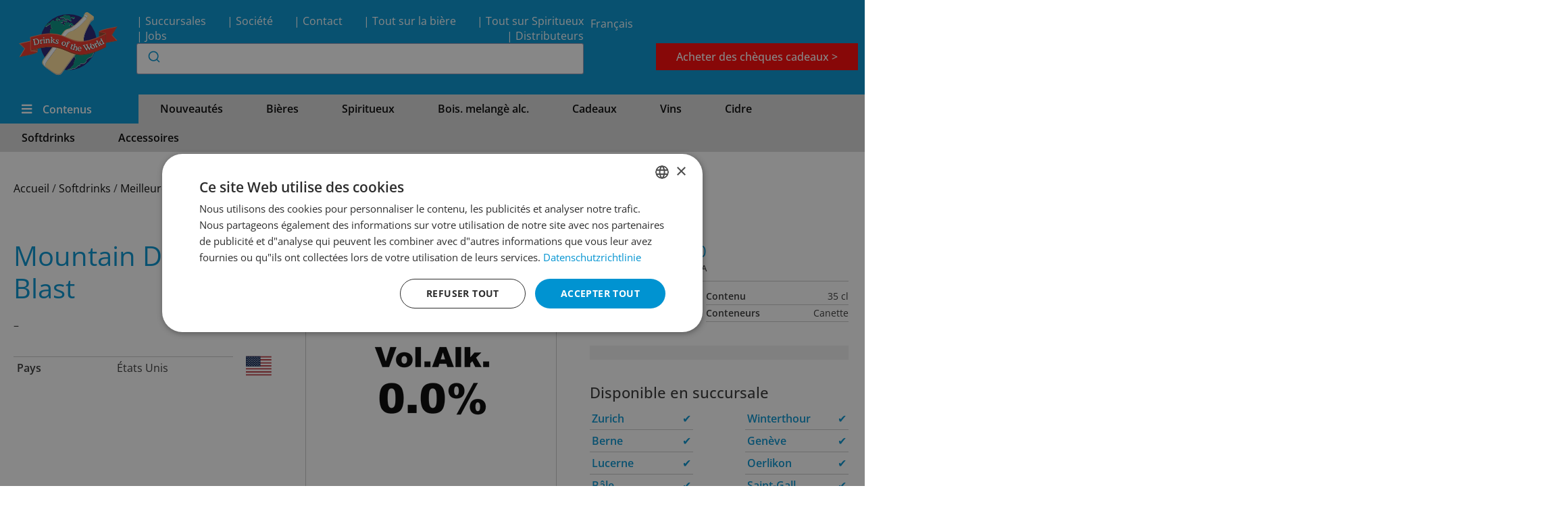

--- FILE ---
content_type: text/html; charset=UTF-8
request_url: https://beerworld.ch/produit/6-bieres-sans-alcool/?lang=fr
body_size: 45391
content:
<!doctype html>
<html lang="fr-FR">
<head>
	<meta charset="UTF-8">
		<meta name="viewport" content="width=device-width, initial-scale=1">

	<meta name='robots' content='index, follow, max-image-preview:large, max-snippet:-1, max-video-preview:-1' />
	<style>img:is([sizes="auto" i], [sizes^="auto," i]) { contain-intrinsic-size: 3000px 1500px }</style>
	
	<!-- This site is optimized with the Yoast SEO plugin v25.4 - https://yoast.com/wordpress/plugins/seo/ -->
	<title>Mountain Dew Baja Blast - Drinks of the World</title>
	<meta name="description" content="Immer die neuesten und trendigsten Biere, Weine, Spirituosen, Energy- und Softdrinks aus aller Welt. Drinks of the World Schweiz" />
	<link rel="canonical" href="https://beerworld.ch/produit/6-bieres-sans-alcool/?lang=fr" />
	<meta property="og:locale" content="fr_FR" />
	<meta property="og:type" content="article" />
	<meta property="og:title" content="Mountain Dew Baja Blast - Drinks of the World" />
	<meta property="og:description" content="Immer die neuesten und trendigsten Biere, Weine, Spirituosen, Energy- und Softdrinks aus aller Welt. Drinks of the World Schweiz" />
	<meta property="og:url" content="https://beerworld.ch/produit/6-bieres-sans-alcool/?lang=fr" />
	<meta property="og:site_name" content="Drinks of the World" />
	<meta property="article:modified_time" content="2026-01-14T11:01:23+00:00" />
	<meta property="og:image" content="https://beerworld.ch/wp-content/uploads/2020/04/Bier-das-rockt-1.png" />
	<meta property="og:image:width" content="208" />
	<meta property="og:image:height" content="293" />
	<meta property="og:image:type" content="image/png" />
	<meta name="twitter:card" content="summary_large_image" />
	<script type="application/ld+json" class="yoast-schema-graph">{"@context":"https://schema.org","@graph":[{"@type":"WebPage","@id":"https://beerworld.ch/produit/6-bieres-sans-alcool/?lang=fr","url":"https://beerworld.ch/produit/6-bieres-sans-alcool/?lang=fr","name":"Mountain Dew Baja Blast - Drinks of the World","isPartOf":{"@id":"https://beerworld.ch/?lang=fr#website"},"primaryImageOfPage":{"@id":"https://beerworld.ch/produit/6-bieres-sans-alcool/?lang=fr#primaryimage"},"image":{"@id":"https://beerworld.ch/produit/6-bieres-sans-alcool/?lang=fr#primaryimage"},"thumbnailUrl":"https://beerworld.ch/wp-content/uploads/2020/04/Bier-das-rockt-1.png","datePublished":"2020-03-30T18:10:49+00:00","dateModified":"2026-01-14T11:01:23+00:00","description":"Immer die neuesten und trendigsten Biere, Weine, Spirituosen, Energy- und Softdrinks aus aller Welt. Drinks of the World Schweiz","breadcrumb":{"@id":"https://beerworld.ch/produit/6-bieres-sans-alcool/?lang=fr#breadcrumb"},"inLanguage":"fr-FR","potentialAction":[{"@type":"ReadAction","target":["https://beerworld.ch/produit/6-bieres-sans-alcool/?lang=fr"]}]},{"@type":"ImageObject","inLanguage":"fr-FR","@id":"https://beerworld.ch/produit/6-bieres-sans-alcool/?lang=fr#primaryimage","url":"https://beerworld.ch/wp-content/uploads/2020/04/Bier-das-rockt-1.png","contentUrl":"https://beerworld.ch/wp-content/uploads/2020/04/Bier-das-rockt-1.png","width":208,"height":293},{"@type":"BreadcrumbList","@id":"https://beerworld.ch/produit/6-bieres-sans-alcool/?lang=fr#breadcrumb","itemListElement":[{"@type":"ListItem","position":1,"name":"Home","item":"https://beerworld.ch/?lang=fr"},{"@type":"ListItem","position":2,"name":"Shop","item":"https://beerworld.ch/shop/?lang=fr"},{"@type":"ListItem","position":3,"name":"Mountain Dew Baja Blast"}]},{"@type":"WebSite","@id":"https://beerworld.ch/?lang=fr#website","url":"https://beerworld.ch/?lang=fr","name":"Drinks of the World","description":"Beerworld.ch","publisher":{"@id":"https://beerworld.ch/?lang=fr#organization"},"potentialAction":[{"@type":"SearchAction","target":{"@type":"EntryPoint","urlTemplate":"https://beerworld.ch/?lang=fr?s={search_term_string}"},"query-input":{"@type":"PropertyValueSpecification","valueRequired":true,"valueName":"search_term_string"}}],"inLanguage":"fr-FR"},{"@type":"Organization","@id":"https://beerworld.ch/?lang=fr#organization","name":"Drinks of the World","url":"https://beerworld.ch/?lang=fr","logo":{"@type":"ImageObject","inLanguage":"fr-FR","@id":"https://beerworld.ch/?lang=fr#/schema/logo/image/","url":"https://beerworld.ch/wp-content/uploads/2020/04/logo-beerworld-03.svg","contentUrl":"https://beerworld.ch/wp-content/uploads/2020/04/logo-beerworld-03.svg","caption":"Drinks of the World"},"image":{"@id":"https://beerworld.ch/?lang=fr#/schema/logo/image/"}}]}</script>
	<!-- / Yoast SEO plugin. -->


<link rel='dns-prefetch' href='//www.googletagmanager.com' />
<link rel="alternate" type="application/rss+xml" title="Drinks of the World &raquo; Feed" href="https://beerworld.ch/feed/?lang=fr" />
<link rel="alternate" type="application/rss+xml" title="Drinks of the World &raquo; Comments Feed" href="https://beerworld.ch/comments/feed/?lang=fr" />
<script>
window._wpemojiSettings = {"baseUrl":"https:\/\/s.w.org\/images\/core\/emoji\/16.0.1\/72x72\/","ext":".png","svgUrl":"https:\/\/s.w.org\/images\/core\/emoji\/16.0.1\/svg\/","svgExt":".svg","source":{"concatemoji":"https:\/\/beerworld.ch\/wp-includes\/js\/wp-emoji-release.min.js?ver=dced202ddd733aafefdc0ce1969e47ea"}};
/*! This file is auto-generated */
!function(s,n){var o,i,e;function c(e){try{var t={supportTests:e,timestamp:(new Date).valueOf()};sessionStorage.setItem(o,JSON.stringify(t))}catch(e){}}function p(e,t,n){e.clearRect(0,0,e.canvas.width,e.canvas.height),e.fillText(t,0,0);var t=new Uint32Array(e.getImageData(0,0,e.canvas.width,e.canvas.height).data),a=(e.clearRect(0,0,e.canvas.width,e.canvas.height),e.fillText(n,0,0),new Uint32Array(e.getImageData(0,0,e.canvas.width,e.canvas.height).data));return t.every(function(e,t){return e===a[t]})}function u(e,t){e.clearRect(0,0,e.canvas.width,e.canvas.height),e.fillText(t,0,0);for(var n=e.getImageData(16,16,1,1),a=0;a<n.data.length;a++)if(0!==n.data[a])return!1;return!0}function f(e,t,n,a){switch(t){case"flag":return n(e,"\ud83c\udff3\ufe0f\u200d\u26a7\ufe0f","\ud83c\udff3\ufe0f\u200b\u26a7\ufe0f")?!1:!n(e,"\ud83c\udde8\ud83c\uddf6","\ud83c\udde8\u200b\ud83c\uddf6")&&!n(e,"\ud83c\udff4\udb40\udc67\udb40\udc62\udb40\udc65\udb40\udc6e\udb40\udc67\udb40\udc7f","\ud83c\udff4\u200b\udb40\udc67\u200b\udb40\udc62\u200b\udb40\udc65\u200b\udb40\udc6e\u200b\udb40\udc67\u200b\udb40\udc7f");case"emoji":return!a(e,"\ud83e\udedf")}return!1}function g(e,t,n,a){var r="undefined"!=typeof WorkerGlobalScope&&self instanceof WorkerGlobalScope?new OffscreenCanvas(300,150):s.createElement("canvas"),o=r.getContext("2d",{willReadFrequently:!0}),i=(o.textBaseline="top",o.font="600 32px Arial",{});return e.forEach(function(e){i[e]=t(o,e,n,a)}),i}function t(e){var t=s.createElement("script");t.src=e,t.defer=!0,s.head.appendChild(t)}"undefined"!=typeof Promise&&(o="wpEmojiSettingsSupports",i=["flag","emoji"],n.supports={everything:!0,everythingExceptFlag:!0},e=new Promise(function(e){s.addEventListener("DOMContentLoaded",e,{once:!0})}),new Promise(function(t){var n=function(){try{var e=JSON.parse(sessionStorage.getItem(o));if("object"==typeof e&&"number"==typeof e.timestamp&&(new Date).valueOf()<e.timestamp+604800&&"object"==typeof e.supportTests)return e.supportTests}catch(e){}return null}();if(!n){if("undefined"!=typeof Worker&&"undefined"!=typeof OffscreenCanvas&&"undefined"!=typeof URL&&URL.createObjectURL&&"undefined"!=typeof Blob)try{var e="postMessage("+g.toString()+"("+[JSON.stringify(i),f.toString(),p.toString(),u.toString()].join(",")+"));",a=new Blob([e],{type:"text/javascript"}),r=new Worker(URL.createObjectURL(a),{name:"wpTestEmojiSupports"});return void(r.onmessage=function(e){c(n=e.data),r.terminate(),t(n)})}catch(e){}c(n=g(i,f,p,u))}t(n)}).then(function(e){for(var t in e)n.supports[t]=e[t],n.supports.everything=n.supports.everything&&n.supports[t],"flag"!==t&&(n.supports.everythingExceptFlag=n.supports.everythingExceptFlag&&n.supports[t]);n.supports.everythingExceptFlag=n.supports.everythingExceptFlag&&!n.supports.flag,n.DOMReady=!1,n.readyCallback=function(){n.DOMReady=!0}}).then(function(){return e}).then(function(){var e;n.supports.everything||(n.readyCallback(),(e=n.source||{}).concatemoji?t(e.concatemoji):e.wpemoji&&e.twemoji&&(t(e.twemoji),t(e.wpemoji)))}))}((window,document),window._wpemojiSettings);
</script>
<link data-minify="1" rel='stylesheet' id='dashicons-css' href='https://beerworld.ch/wp-content/cache/min/1/wp-includes/css/dashicons.min.css?ver=1768462254' media='all' />
<link rel='stylesheet' id='wp-jquery-ui-dialog-css' href='https://beerworld.ch/wp-includes/css/jquery-ui-dialog.min.css?ver=dced202ddd733aafefdc0ce1969e47ea' media='all' />
<link data-minify="1" rel='stylesheet' id='woocommerce-pdf-frontend-css-css' href='https://beerworld.ch/wp-content/cache/min/1/wp-content/plugins/woocommerce-pdf-invoice/assets/css/woocommerce-pdf-frontend-css.css?ver=1768462254' media='all' />
<style id='wp-emoji-styles-inline-css'>

	img.wp-smiley, img.emoji {
		display: inline !important;
		border: none !important;
		box-shadow: none !important;
		height: 1em !important;
		width: 1em !important;
		margin: 0 0.07em !important;
		vertical-align: -0.1em !important;
		background: none !important;
		padding: 0 !important;
	}
</style>
<link rel='stylesheet' id='wp-block-library-css' href='https://beerworld.ch/wp-includes/css/dist/block-library/style.min.css?ver=dced202ddd733aafefdc0ce1969e47ea' media='all' />
<link data-minify="1" rel='stylesheet' id='jet-engine-frontend-css' href='https://beerworld.ch/wp-content/cache/min/1/wp-content/plugins/jet-engine/assets/css/frontend.css?ver=1768462254' media='all' />
<style id='global-styles-inline-css'>
:root{--wp--preset--aspect-ratio--square: 1;--wp--preset--aspect-ratio--4-3: 4/3;--wp--preset--aspect-ratio--3-4: 3/4;--wp--preset--aspect-ratio--3-2: 3/2;--wp--preset--aspect-ratio--2-3: 2/3;--wp--preset--aspect-ratio--16-9: 16/9;--wp--preset--aspect-ratio--9-16: 9/16;--wp--preset--color--black: #000000;--wp--preset--color--cyan-bluish-gray: #abb8c3;--wp--preset--color--white: #ffffff;--wp--preset--color--pale-pink: #f78da7;--wp--preset--color--vivid-red: #cf2e2e;--wp--preset--color--luminous-vivid-orange: #ff6900;--wp--preset--color--luminous-vivid-amber: #fcb900;--wp--preset--color--light-green-cyan: #7bdcb5;--wp--preset--color--vivid-green-cyan: #00d084;--wp--preset--color--pale-cyan-blue: #8ed1fc;--wp--preset--color--vivid-cyan-blue: #0693e3;--wp--preset--color--vivid-purple: #9b51e0;--wp--preset--gradient--vivid-cyan-blue-to-vivid-purple: linear-gradient(135deg,rgba(6,147,227,1) 0%,rgb(155,81,224) 100%);--wp--preset--gradient--light-green-cyan-to-vivid-green-cyan: linear-gradient(135deg,rgb(122,220,180) 0%,rgb(0,208,130) 100%);--wp--preset--gradient--luminous-vivid-amber-to-luminous-vivid-orange: linear-gradient(135deg,rgba(252,185,0,1) 0%,rgba(255,105,0,1) 100%);--wp--preset--gradient--luminous-vivid-orange-to-vivid-red: linear-gradient(135deg,rgba(255,105,0,1) 0%,rgb(207,46,46) 100%);--wp--preset--gradient--very-light-gray-to-cyan-bluish-gray: linear-gradient(135deg,rgb(238,238,238) 0%,rgb(169,184,195) 100%);--wp--preset--gradient--cool-to-warm-spectrum: linear-gradient(135deg,rgb(74,234,220) 0%,rgb(151,120,209) 20%,rgb(207,42,186) 40%,rgb(238,44,130) 60%,rgb(251,105,98) 80%,rgb(254,248,76) 100%);--wp--preset--gradient--blush-light-purple: linear-gradient(135deg,rgb(255,206,236) 0%,rgb(152,150,240) 100%);--wp--preset--gradient--blush-bordeaux: linear-gradient(135deg,rgb(254,205,165) 0%,rgb(254,45,45) 50%,rgb(107,0,62) 100%);--wp--preset--gradient--luminous-dusk: linear-gradient(135deg,rgb(255,203,112) 0%,rgb(199,81,192) 50%,rgb(65,88,208) 100%);--wp--preset--gradient--pale-ocean: linear-gradient(135deg,rgb(255,245,203) 0%,rgb(182,227,212) 50%,rgb(51,167,181) 100%);--wp--preset--gradient--electric-grass: linear-gradient(135deg,rgb(202,248,128) 0%,rgb(113,206,126) 100%);--wp--preset--gradient--midnight: linear-gradient(135deg,rgb(2,3,129) 0%,rgb(40,116,252) 100%);--wp--preset--font-size--small: 13px;--wp--preset--font-size--medium: 20px;--wp--preset--font-size--large: 36px;--wp--preset--font-size--x-large: 42px;--wp--preset--spacing--20: 0.44rem;--wp--preset--spacing--30: 0.67rem;--wp--preset--spacing--40: 1rem;--wp--preset--spacing--50: 1.5rem;--wp--preset--spacing--60: 2.25rem;--wp--preset--spacing--70: 3.38rem;--wp--preset--spacing--80: 5.06rem;--wp--preset--shadow--natural: 6px 6px 9px rgba(0, 0, 0, 0.2);--wp--preset--shadow--deep: 12px 12px 50px rgba(0, 0, 0, 0.4);--wp--preset--shadow--sharp: 6px 6px 0px rgba(0, 0, 0, 0.2);--wp--preset--shadow--outlined: 6px 6px 0px -3px rgba(255, 255, 255, 1), 6px 6px rgba(0, 0, 0, 1);--wp--preset--shadow--crisp: 6px 6px 0px rgba(0, 0, 0, 1);}:root { --wp--style--global--content-size: 800px;--wp--style--global--wide-size: 1200px; }:where(body) { margin: 0; }.wp-site-blocks > .alignleft { float: left; margin-right: 2em; }.wp-site-blocks > .alignright { float: right; margin-left: 2em; }.wp-site-blocks > .aligncenter { justify-content: center; margin-left: auto; margin-right: auto; }:where(.wp-site-blocks) > * { margin-block-start: 24px; margin-block-end: 0; }:where(.wp-site-blocks) > :first-child { margin-block-start: 0; }:where(.wp-site-blocks) > :last-child { margin-block-end: 0; }:root { --wp--style--block-gap: 24px; }:root :where(.is-layout-flow) > :first-child{margin-block-start: 0;}:root :where(.is-layout-flow) > :last-child{margin-block-end: 0;}:root :where(.is-layout-flow) > *{margin-block-start: 24px;margin-block-end: 0;}:root :where(.is-layout-constrained) > :first-child{margin-block-start: 0;}:root :where(.is-layout-constrained) > :last-child{margin-block-end: 0;}:root :where(.is-layout-constrained) > *{margin-block-start: 24px;margin-block-end: 0;}:root :where(.is-layout-flex){gap: 24px;}:root :where(.is-layout-grid){gap: 24px;}.is-layout-flow > .alignleft{float: left;margin-inline-start: 0;margin-inline-end: 2em;}.is-layout-flow > .alignright{float: right;margin-inline-start: 2em;margin-inline-end: 0;}.is-layout-flow > .aligncenter{margin-left: auto !important;margin-right: auto !important;}.is-layout-constrained > .alignleft{float: left;margin-inline-start: 0;margin-inline-end: 2em;}.is-layout-constrained > .alignright{float: right;margin-inline-start: 2em;margin-inline-end: 0;}.is-layout-constrained > .aligncenter{margin-left: auto !important;margin-right: auto !important;}.is-layout-constrained > :where(:not(.alignleft):not(.alignright):not(.alignfull)){max-width: var(--wp--style--global--content-size);margin-left: auto !important;margin-right: auto !important;}.is-layout-constrained > .alignwide{max-width: var(--wp--style--global--wide-size);}body .is-layout-flex{display: flex;}.is-layout-flex{flex-wrap: wrap;align-items: center;}.is-layout-flex > :is(*, div){margin: 0;}body .is-layout-grid{display: grid;}.is-layout-grid > :is(*, div){margin: 0;}body{padding-top: 0px;padding-right: 0px;padding-bottom: 0px;padding-left: 0px;}a:where(:not(.wp-element-button)){text-decoration: underline;}:root :where(.wp-element-button, .wp-block-button__link){background-color: #32373c;border-width: 0;color: #fff;font-family: inherit;font-size: inherit;line-height: inherit;padding: calc(0.667em + 2px) calc(1.333em + 2px);text-decoration: none;}.has-black-color{color: var(--wp--preset--color--black) !important;}.has-cyan-bluish-gray-color{color: var(--wp--preset--color--cyan-bluish-gray) !important;}.has-white-color{color: var(--wp--preset--color--white) !important;}.has-pale-pink-color{color: var(--wp--preset--color--pale-pink) !important;}.has-vivid-red-color{color: var(--wp--preset--color--vivid-red) !important;}.has-luminous-vivid-orange-color{color: var(--wp--preset--color--luminous-vivid-orange) !important;}.has-luminous-vivid-amber-color{color: var(--wp--preset--color--luminous-vivid-amber) !important;}.has-light-green-cyan-color{color: var(--wp--preset--color--light-green-cyan) !important;}.has-vivid-green-cyan-color{color: var(--wp--preset--color--vivid-green-cyan) !important;}.has-pale-cyan-blue-color{color: var(--wp--preset--color--pale-cyan-blue) !important;}.has-vivid-cyan-blue-color{color: var(--wp--preset--color--vivid-cyan-blue) !important;}.has-vivid-purple-color{color: var(--wp--preset--color--vivid-purple) !important;}.has-black-background-color{background-color: var(--wp--preset--color--black) !important;}.has-cyan-bluish-gray-background-color{background-color: var(--wp--preset--color--cyan-bluish-gray) !important;}.has-white-background-color{background-color: var(--wp--preset--color--white) !important;}.has-pale-pink-background-color{background-color: var(--wp--preset--color--pale-pink) !important;}.has-vivid-red-background-color{background-color: var(--wp--preset--color--vivid-red) !important;}.has-luminous-vivid-orange-background-color{background-color: var(--wp--preset--color--luminous-vivid-orange) !important;}.has-luminous-vivid-amber-background-color{background-color: var(--wp--preset--color--luminous-vivid-amber) !important;}.has-light-green-cyan-background-color{background-color: var(--wp--preset--color--light-green-cyan) !important;}.has-vivid-green-cyan-background-color{background-color: var(--wp--preset--color--vivid-green-cyan) !important;}.has-pale-cyan-blue-background-color{background-color: var(--wp--preset--color--pale-cyan-blue) !important;}.has-vivid-cyan-blue-background-color{background-color: var(--wp--preset--color--vivid-cyan-blue) !important;}.has-vivid-purple-background-color{background-color: var(--wp--preset--color--vivid-purple) !important;}.has-black-border-color{border-color: var(--wp--preset--color--black) !important;}.has-cyan-bluish-gray-border-color{border-color: var(--wp--preset--color--cyan-bluish-gray) !important;}.has-white-border-color{border-color: var(--wp--preset--color--white) !important;}.has-pale-pink-border-color{border-color: var(--wp--preset--color--pale-pink) !important;}.has-vivid-red-border-color{border-color: var(--wp--preset--color--vivid-red) !important;}.has-luminous-vivid-orange-border-color{border-color: var(--wp--preset--color--luminous-vivid-orange) !important;}.has-luminous-vivid-amber-border-color{border-color: var(--wp--preset--color--luminous-vivid-amber) !important;}.has-light-green-cyan-border-color{border-color: var(--wp--preset--color--light-green-cyan) !important;}.has-vivid-green-cyan-border-color{border-color: var(--wp--preset--color--vivid-green-cyan) !important;}.has-pale-cyan-blue-border-color{border-color: var(--wp--preset--color--pale-cyan-blue) !important;}.has-vivid-cyan-blue-border-color{border-color: var(--wp--preset--color--vivid-cyan-blue) !important;}.has-vivid-purple-border-color{border-color: var(--wp--preset--color--vivid-purple) !important;}.has-vivid-cyan-blue-to-vivid-purple-gradient-background{background: var(--wp--preset--gradient--vivid-cyan-blue-to-vivid-purple) !important;}.has-light-green-cyan-to-vivid-green-cyan-gradient-background{background: var(--wp--preset--gradient--light-green-cyan-to-vivid-green-cyan) !important;}.has-luminous-vivid-amber-to-luminous-vivid-orange-gradient-background{background: var(--wp--preset--gradient--luminous-vivid-amber-to-luminous-vivid-orange) !important;}.has-luminous-vivid-orange-to-vivid-red-gradient-background{background: var(--wp--preset--gradient--luminous-vivid-orange-to-vivid-red) !important;}.has-very-light-gray-to-cyan-bluish-gray-gradient-background{background: var(--wp--preset--gradient--very-light-gray-to-cyan-bluish-gray) !important;}.has-cool-to-warm-spectrum-gradient-background{background: var(--wp--preset--gradient--cool-to-warm-spectrum) !important;}.has-blush-light-purple-gradient-background{background: var(--wp--preset--gradient--blush-light-purple) !important;}.has-blush-bordeaux-gradient-background{background: var(--wp--preset--gradient--blush-bordeaux) !important;}.has-luminous-dusk-gradient-background{background: var(--wp--preset--gradient--luminous-dusk) !important;}.has-pale-ocean-gradient-background{background: var(--wp--preset--gradient--pale-ocean) !important;}.has-electric-grass-gradient-background{background: var(--wp--preset--gradient--electric-grass) !important;}.has-midnight-gradient-background{background: var(--wp--preset--gradient--midnight) !important;}.has-small-font-size{font-size: var(--wp--preset--font-size--small) !important;}.has-medium-font-size{font-size: var(--wp--preset--font-size--medium) !important;}.has-large-font-size{font-size: var(--wp--preset--font-size--large) !important;}.has-x-large-font-size{font-size: var(--wp--preset--font-size--x-large) !important;}
:root :where(.wp-block-pullquote){font-size: 1.5em;line-height: 1.6;}
</style>
<link rel='stylesheet' id='admin-bar-css' href='https://beerworld.ch/wp-includes/css/admin-bar.min.css?ver=dced202ddd733aafefdc0ce1969e47ea' media='all' />
<style id='admin-bar-inline-css'>

    /* Hide CanvasJS credits for P404 charts specifically */
    #p404RedirectChart .canvasjs-chart-credit {
        display: none !important;
    }
    
    #p404RedirectChart canvas {
        border-radius: 6px;
    }

    .p404-redirect-adminbar-weekly-title {
        font-weight: bold;
        font-size: 14px;
        color: #fff;
        margin-bottom: 6px;
    }

    #wpadminbar #wp-admin-bar-p404_free_top_button .ab-icon:before {
        content: "\f103";
        color: #dc3545;
        top: 3px;
    }
    
    #wp-admin-bar-p404_free_top_button .ab-item {
        min-width: 80px !important;
        padding: 0px !important;
    }
    
    /* Ensure proper positioning and z-index for P404 dropdown */
    .p404-redirect-adminbar-dropdown-wrap { 
        min-width: 0; 
        padding: 0;
        position: static !important;
    }
    
    #wpadminbar #wp-admin-bar-p404_free_top_button_dropdown {
        position: static !important;
    }
    
    #wpadminbar #wp-admin-bar-p404_free_top_button_dropdown .ab-item {
        padding: 0 !important;
        margin: 0 !important;
    }
    
    .p404-redirect-dropdown-container {
        min-width: 340px;
        padding: 18px 18px 12px 18px;
        background: #23282d !important;
        color: #fff;
        border-radius: 12px;
        box-shadow: 0 8px 32px rgba(0,0,0,0.25);
        margin-top: 10px;
        position: relative !important;
        z-index: 999999 !important;
        display: block !important;
        border: 1px solid #444;
    }
    
    /* Ensure P404 dropdown appears on hover */
    #wpadminbar #wp-admin-bar-p404_free_top_button .p404-redirect-dropdown-container { 
        display: none !important;
    }
    
    #wpadminbar #wp-admin-bar-p404_free_top_button:hover .p404-redirect-dropdown-container { 
        display: block !important;
    }
    
    #wpadminbar #wp-admin-bar-p404_free_top_button:hover #wp-admin-bar-p404_free_top_button_dropdown .p404-redirect-dropdown-container {
        display: block !important;
    }
    
    .p404-redirect-card {
        background: #2c3338;
        border-radius: 8px;
        padding: 18px 18px 12px 18px;
        box-shadow: 0 2px 8px rgba(0,0,0,0.07);
        display: flex;
        flex-direction: column;
        align-items: flex-start;
        border: 1px solid #444;
    }
    
    .p404-redirect-btn {
        display: inline-block;
        background: #dc3545;
        color: #fff !important;
        font-weight: bold;
        padding: 5px 22px;
        border-radius: 8px;
        text-decoration: none;
        font-size: 17px;
        transition: background 0.2s, box-shadow 0.2s;
        margin-top: 8px;
        box-shadow: 0 2px 8px rgba(220,53,69,0.15);
        text-align: center;
        line-height: 1.6;
    }
    
    .p404-redirect-btn:hover {
        background: #c82333;
        color: #fff !important;
        box-shadow: 0 4px 16px rgba(220,53,69,0.25);
    }
    
    /* Prevent conflicts with other admin bar dropdowns */
    #wpadminbar .ab-top-menu > li:hover > .ab-item,
    #wpadminbar .ab-top-menu > li.hover > .ab-item {
        z-index: auto;
    }
    
    #wpadminbar #wp-admin-bar-p404_free_top_button:hover > .ab-item {
        z-index: 999998 !important;
    }
    
</style>
<style id='enhanced-ecommerce-search-frontend-styles-inline-css'>

		.aa-Panel {
			--aa-selected-color-rgb: 0,147,209
		}
		.aa-Form {
		--aa-primary-color-rgb: 0,147,209;}
</style>
<link rel='stylesheet' id='photoswipe-css' href='https://beerworld.ch/wp-content/plugins/woocommerce/assets/css/photoswipe/photoswipe.min.css?ver=9.9.5' media='all' />
<link rel='stylesheet' id='photoswipe-default-skin-css' href='https://beerworld.ch/wp-content/plugins/woocommerce/assets/css/photoswipe/default-skin/default-skin.min.css?ver=9.9.5' media='all' />
<link data-minify="1" rel='stylesheet' id='woocommerce-layout-css' href='https://beerworld.ch/wp-content/cache/min/1/wp-content/plugins/woocommerce/assets/css/woocommerce-layout.css?ver=1768462254' media='all' />
<link data-minify="1" rel='stylesheet' id='woocommerce-smallscreen-css' href='https://beerworld.ch/wp-content/cache/min/1/wp-content/plugins/woocommerce/assets/css/woocommerce-smallscreen.css?ver=1768462254' media='only screen and (max-width: 768px)' />
<link data-minify="1" rel='stylesheet' id='woocommerce-general-css' href='https://beerworld.ch/wp-content/cache/min/1/wp-content/plugins/woocommerce/assets/css/woocommerce.css?ver=1768462254' media='all' />
<style id='woocommerce-inline-inline-css'>
.woocommerce form .form-row .required { visibility: visible; }
</style>
<link rel='stylesheet' id='wpml-legacy-horizontal-list-0-css' href='https://beerworld.ch/wp-content/plugins/sitepress-multilingual-cms/templates/language-switchers/legacy-list-horizontal/style.min.css?ver=1' media='all' />
<link data-minify="1" rel='stylesheet' id='brands-styles-css' href='https://beerworld.ch/wp-content/cache/min/1/wp-content/plugins/woocommerce/assets/css/brands.css?ver=1768462254' media='all' />
<link data-minify="1" rel='stylesheet' id='graffish-style-css' href='https://beerworld.ch/wp-content/cache/min/1/wp-content/themes/graffishelementchild/bierstyle.css?ver=1768462254' media='all' />
<link data-minify="1" rel='stylesheet' id='hello-elementor-css' href='https://beerworld.ch/wp-content/cache/min/1/wp-content/themes/graffishelement/assets/css/reset.css?ver=1768462254' media='all' />
<link data-minify="1" rel='stylesheet' id='hello-elementor-theme-style-css' href='https://beerworld.ch/wp-content/cache/min/1/wp-content/themes/graffishelement/assets/css/theme.css?ver=1768462254' media='all' />
<link data-minify="1" rel='stylesheet' id='hello-elementor-header-footer-css' href='https://beerworld.ch/wp-content/cache/min/1/wp-content/themes/graffishelement/assets/css/header-footer.css?ver=1768462254' media='all' />
<link data-minify="1" rel='stylesheet' id='jet-fb-option-field-select-css' href='https://beerworld.ch/wp-content/cache/min/1/wp-content/plugins/jetformbuilder/modules/option-field/assets/build/select.css?ver=1768462254' media='all' />
<link data-minify="1" rel='stylesheet' id='jet-fb-option-field-checkbox-css' href='https://beerworld.ch/wp-content/cache/min/1/wp-content/plugins/jetformbuilder/modules/option-field/assets/build/checkbox.css?ver=1768462254' media='all' />
<link data-minify="1" rel='stylesheet' id='jet-fb-option-field-radio-css' href='https://beerworld.ch/wp-content/cache/min/1/wp-content/plugins/jetformbuilder/modules/option-field/assets/build/radio.css?ver=1768462254' media='all' />
<link data-minify="1" rel='stylesheet' id='jet-fb-advanced-choices-css' href='https://beerworld.ch/wp-content/cache/min/1/wp-content/plugins/jetformbuilder/modules/advanced-choices/assets/build/main.css?ver=1768462254' media='all' />
<link data-minify="1" rel='stylesheet' id='jet-fb-wysiwyg-css' href='https://beerworld.ch/wp-content/cache/min/1/wp-content/plugins/jetformbuilder/modules/wysiwyg/assets/build/wysiwyg.css?ver=1768462254' media='all' />
<link data-minify="1" rel='stylesheet' id='jet-fb-switcher-css' href='https://beerworld.ch/wp-content/cache/min/1/wp-content/plugins/jetformbuilder/modules/switcher/assets/build/switcher.css?ver=1768462254' media='all' />
<link data-minify="1" rel='stylesheet' id='jet-menu-public-styles-css' href='https://beerworld.ch/wp-content/cache/min/1/wp-content/plugins/jet-menu/assets/public/css/public.css?ver=1768462254' media='all' />
<link data-minify="1" rel='stylesheet' id='jet-popup-frontend-css' href='https://beerworld.ch/wp-content/cache/min/1/wp-content/plugins/jet-popup/assets/css/jet-popup-frontend.css?ver=1768462254' media='all' />
<link rel='stylesheet' id='elementor-frontend-css' href='https://beerworld.ch/wp-content/uploads/elementor/css/custom-frontend.min.css?ver=1751532477' media='all' />
<link rel='stylesheet' id='widget-image-css' href='https://beerworld.ch/wp-content/plugins/elementor/assets/css/widget-image.min.css?ver=3.30.0' media='all' />
<link rel='stylesheet' id='widget-icon-list-css' href='https://beerworld.ch/wp-content/uploads/elementor/css/custom-widget-icon-list.min.css?ver=1751532477' media='all' />
<link rel='stylesheet' id='e-sticky-css' href='https://beerworld.ch/wp-content/plugins/elementor-pro/assets/css/modules/sticky.min.css?ver=3.30.0' media='all' />
<link rel='stylesheet' id='widget-heading-css' href='https://beerworld.ch/wp-content/plugins/elementor/assets/css/widget-heading.min.css?ver=3.30.0' media='all' />
<link rel='stylesheet' id='widget-woocommerce-product-images-css' href='https://beerworld.ch/wp-content/plugins/elementor-pro/assets/css/widget-woocommerce-product-images.min.css?ver=3.30.0' media='all' />
<link rel='stylesheet' id='widget-woocommerce-product-price-css' href='https://beerworld.ch/wp-content/plugins/elementor-pro/assets/css/widget-woocommerce-product-price.min.css?ver=3.30.0' media='all' />
<link data-minify="1" rel='stylesheet' id='elementor-icons-css' href='https://beerworld.ch/wp-content/cache/min/1/wp-content/plugins/elementor/assets/lib/eicons/css/elementor-icons.min.css?ver=1768462254' media='all' />
<link rel='stylesheet' id='elementor-post-36446-css' href='https://beerworld.ch/wp-content/uploads/elementor/css/post-36446.css?ver=1751532520' media='all' />
<link data-minify="1" rel='stylesheet' id='jet-tabs-frontend-css' href='https://beerworld.ch/wp-content/cache/min/1/wp-content/plugins/jet-tabs/assets/css/jet-tabs-frontend.css?ver=1768462254' media='all' />
<link rel='stylesheet' id='pp-extensions-css' href='https://beerworld.ch/wp-content/plugins/powerpack-elements/assets/css/min/extensions.min.css?ver=2.12.7' media='all' />
<link rel='stylesheet' id='elementor-post-37424-css' href='https://beerworld.ch/wp-content/uploads/elementor/css/post-37424.css?ver=1751536159' media='all' />
<link data-minify="1" rel='stylesheet' id='jet-woo-builder-css' href='https://beerworld.ch/wp-content/cache/min/1/wp-content/plugins/jet-woo-builder/assets/css/frontend.css?ver=1768462254' media='all' />
<style id='jet-woo-builder-inline-css'>
@font-face {
				font-family: "WooCommerce";
				font-weight: normal;
				font-style: normal;
				src: url("https://beerworld.ch/wp-content/plugins/woocommerce/assets/fonts/WooCommerce.eot");
				src: url("https://beerworld.ch/wp-content/plugins/woocommerce/assets/fonts/WooCommerce.eot?#iefix") format("embedded-opentype"),
					 url("https://beerworld.ch/wp-content/plugins/woocommerce/assets/fonts/WooCommerce.woff") format("woff"),
					 url("https://beerworld.ch/wp-content/plugins/woocommerce/assets/fonts/WooCommerce.ttf") format("truetype"),
					 url("https://beerworld.ch/wp-content/plugins/woocommerce/assets/fonts/WooCommerce.svg#WooCommerce") format("svg");
			}
</style>
<link rel='stylesheet' id='elementor-icons-shared-0-css' href='https://beerworld.ch/wp-content/plugins/elementor/assets/lib/font-awesome/css/fontawesome.min.css?ver=5.15.3' media='all' />
<link data-minify="1" rel='stylesheet' id='elementor-icons-fa-solid-css' href='https://beerworld.ch/wp-content/cache/min/1/wp-content/plugins/elementor/assets/lib/font-awesome/css/solid.min.css?ver=1768462254' media='all' />
<link data-minify="1" rel='stylesheet' id='swiper-css' href='https://beerworld.ch/wp-content/cache/min/1/wp-content/plugins/elementor/assets/lib/swiper/v8/css/swiper.min.css?ver=1768462254' media='all' />
<link rel='stylesheet' id='e-swiper-css' href='https://beerworld.ch/wp-content/plugins/elementor/assets/css/conditionals/e-swiper.min.css?ver=3.30.0' media='all' />
<link data-minify="1" rel='stylesheet' id='jet-woo-builder-frontend-font-css' href='https://beerworld.ch/wp-content/cache/min/1/wp-content/plugins/jet-woo-builder/assets/css/lib/jetwoobuilder-frontend-font/css/jetwoobuilder-frontend-font.css?ver=1768462254' media='all' />
<link rel='stylesheet' id='elementor-post-38282-css' href='https://beerworld.ch/wp-content/uploads/elementor/css/post-38282.css?ver=1751532519' media='all' />
<link rel='stylesheet' id='elementor-post-38534-css' href='https://beerworld.ch/wp-content/uploads/elementor/css/post-38534.css?ver=1751532513' media='all' />
<link rel='stylesheet' id='jquery-chosen-css' href='https://beerworld.ch/wp-content/plugins/jet-search/assets/lib/chosen/chosen.min.css?ver=1.8.7' media='all' />
<link data-minify="1" rel='stylesheet' id='jet-search-css' href='https://beerworld.ch/wp-content/cache/min/1/wp-content/plugins/jet-search/assets/css/jet-search.css?ver=1768462254' media='all' />
<link data-minify="1" rel='stylesheet' id='wc-bundle-style-css' href='https://beerworld.ch/wp-content/cache/min/1/wp-content/plugins/woocommerce-product-bundles/assets/css/frontend/woocommerce.css?ver=1768462254' media='all' />
<link data-minify="1" rel='stylesheet' id='elementor-gf-local-opensans-css' href='https://beerworld.ch/wp-content/cache/min/1/wp-content/uploads/elementor/google-fonts/css/opensans.css?ver=1768462254' media='all' />
<link data-minify="1" rel='stylesheet' id='elementor-icons-fa-brands-css' href='https://beerworld.ch/wp-content/cache/min/1/wp-content/plugins/elementor/assets/lib/font-awesome/css/brands.min.css?ver=1768462254' media='all' />
<script id="woocommerce-google-analytics-integration-gtag-js-after">
/* Google Analytics for WooCommerce (gtag.js) */
					window.dataLayer = window.dataLayer || [];
					function gtag(){dataLayer.push(arguments);}
					// Set up default consent state.
					for ( const mode of [{"analytics_storage":"denied","ad_storage":"denied","ad_user_data":"denied","ad_personalization":"denied","region":["AT","BE","BG","HR","CY","CZ","DK","EE","FI","FR","DE","GR","HU","IS","IE","IT","LV","LI","LT","LU","MT","NL","NO","PL","PT","RO","SK","SI","ES","SE","GB","CH"]}] || [] ) {
						gtag( "consent", "default", { "wait_for_update": 500, ...mode } );
					}
					gtag("js", new Date());
					gtag("set", "developer_id.dOGY3NW", true);
					gtag("config", "G-299CH5YBQ0", {"track_404":true,"allow_google_signals":true,"logged_in":false,"linker":{"domains":[],"allow_incoming":false},"custom_map":{"dimension1":"logged_in"}});
</script>
<script id="jquery-core-js-extra">
var pp = {"ajax_url":"https:\/\/beerworld.ch\/wp-admin\/admin-ajax.php"};
</script>
<script src="https://beerworld.ch/wp-includes/js/jquery/jquery.min.js?ver=3.7.1" id="jquery-core-js"></script>
<script src="https://beerworld.ch/wp-includes/js/jquery/jquery-migrate.min.js?ver=3.4.1" id="jquery-migrate-js"></script>
<script id="wpml-cookie-js-extra">
var wpml_cookies = {"wp-wpml_current_language":{"value":"fr","expires":1,"path":"\/"}};
var wpml_cookies = {"wp-wpml_current_language":{"value":"fr","expires":1,"path":"\/"}};
</script>
<script data-minify="1" src="https://beerworld.ch/wp-content/cache/min/1/wp-content/plugins/sitepress-multilingual-cms/res/js/cookies/language-cookie.js?ver=1768462254" id="wpml-cookie-js" defer data-wp-strategy="defer"></script>
<script src="https://beerworld.ch/wp-includes/js/imagesloaded.min.js?ver=dced202ddd733aafefdc0ce1969e47ea" id="imagesLoaded-js"></script>
<script id="enhanced-ecommerce-search-frontend-settings-js-after">
var enhancedEcommerceSearch = {"apiKey":"J9E5fheGZfW0BwNAsh97cz68co1SPUhz","collection":"products_drinks_of_the_world","categoriesCollection":"product_categories_drinks_of_the_world","querySuggestionsCollection":"product_queries_drinks_of_the_world","searchFields":["name","description","short_description","pa_losgroesse","pa_spirituosen-art","pa_spirituosen-typ","pa_spirituosen-kategorie","pa_region","pa_art","pa_filialen","pa_kanton","pa_land","pa_bierstil","categories","passend","bierstilkat","traubensorte","weinart","spiritart"],"filterBy":["lang:=fr"],"sortBy":"anzahl:desc","plugins":["querySuggestions","recentQueries"],"searchUrl":"https:\/\/beerworld.ch\/?lang=fr"};
</script>
<script src="https://beerworld.ch/wp-content/plugins/woocommerce/assets/js/zoom/jquery.zoom.min.js?ver=1.7.21-wc.9.9.5" id="zoom-js" defer data-wp-strategy="defer"></script>
<script src="https://beerworld.ch/wp-content/plugins/woocommerce/assets/js/flexslider/jquery.flexslider.min.js?ver=2.7.2-wc.9.9.5" id="flexslider-js" defer data-wp-strategy="defer"></script>
<script src="https://beerworld.ch/wp-content/plugins/woocommerce/assets/js/photoswipe/photoswipe.min.js?ver=4.1.1-wc.9.9.5" id="photoswipe-js" defer data-wp-strategy="defer"></script>
<script src="https://beerworld.ch/wp-content/plugins/woocommerce/assets/js/photoswipe/photoswipe-ui-default.min.js?ver=4.1.1-wc.9.9.5" id="photoswipe-ui-default-js" defer data-wp-strategy="defer"></script>
<script id="wc-single-product-js-extra">
var wc_single_product_params = {"i18n_required_rating_text":"Veuillez s\u00e9lectionner une note","i18n_rating_options":["1 of 5 stars","2 of 5 stars","3 of 5 stars","4 of 5 stars","5 of 5 stars"],"i18n_product_gallery_trigger_text":"View full-screen image gallery","review_rating_required":"yes","flexslider":{"rtl":false,"animation":"slide","smoothHeight":true,"directionNav":false,"controlNav":"thumbnails","slideshow":false,"animationSpeed":500,"animationLoop":false,"allowOneSlide":false},"zoom_enabled":"","zoom_options":[],"photoswipe_enabled":"1","photoswipe_options":{"shareEl":false,"closeOnScroll":false,"history":false,"hideAnimationDuration":0,"showAnimationDuration":0},"flexslider_enabled":"1"};
</script>
<script src="https://beerworld.ch/wp-content/plugins/woocommerce/assets/js/frontend/single-product.min.js?ver=9.9.5" id="wc-single-product-js" defer data-wp-strategy="defer"></script>
<script src="https://beerworld.ch/wp-content/plugins/woocommerce/assets/js/jquery-blockui/jquery.blockUI.min.js?ver=2.7.0-wc.9.9.5" id="jquery-blockui-js" defer data-wp-strategy="defer"></script>
<script src="https://beerworld.ch/wp-content/plugins/woocommerce/assets/js/js-cookie/js.cookie.min.js?ver=2.1.4-wc.9.9.5" id="js-cookie-js" defer data-wp-strategy="defer"></script>
<script id="woocommerce-js-extra">
var woocommerce_params = {"ajax_url":"\/wp-admin\/admin-ajax.php?lang=fr","wc_ajax_url":"\/?lang=fr&wc-ajax=%%endpoint%%","i18n_password_show":"Show password","i18n_password_hide":"Hide password"};
</script>
<script src="https://beerworld.ch/wp-content/plugins/woocommerce/assets/js/frontend/woocommerce.min.js?ver=9.9.5" id="woocommerce-js" defer data-wp-strategy="defer"></script>
<link rel="https://api.w.org/" href="https://beerworld.ch/wp-json/" /><link rel="alternate" title="JSON" type="application/json" href="https://beerworld.ch/wp-json/wp/v2/product/892" /><link rel="EditURI" type="application/rsd+xml" title="RSD" href="https://beerworld.ch/xmlrpc.php?rsd" />

<link rel='shortlink' href='https://beerworld.ch/?p=892&#038;lang=fr' />
<link rel="alternate" title="oEmbed (JSON)" type="application/json+oembed" href="https://beerworld.ch/wp-json/oembed/1.0/embed?url=https%3A%2F%2Fbeerworld.ch%2Fproduit%2F6-bieres-sans-alcool%2F%3Flang%3Dfr" />
<link rel="alternate" title="oEmbed (XML)" type="text/xml+oembed" href="https://beerworld.ch/wp-json/oembed/1.0/embed?url=https%3A%2F%2Fbeerworld.ch%2Fproduit%2F6-bieres-sans-alcool%2F%3Flang%3Dfr&#038;format=xml" />
<meta name="generator" content="WPML ver:4.7.6 stt:4,3;" />

        <script>
        jQuery(document).ready(function() {
			jQuery(".jet-ajax-search__submit").on("click", function() {
				if(window.location.href.includes("lang=fr")) {
					setCookie("lang", "fr", 1);
				}
			});
        });

			let cooks = getCookie("lang");
			if(cooks == "fr") {
				setCookie("lang", "", 1);
				window.location = window.location.href +"&lang=fr"
				console.log("test");
			}
		function setCookie(cname, cvalue, exdays) {
		  var d = new Date();
		  d.setTime(d.getTime() + (exdays * 24 * 60 * 60 * 1000));
		  var expires = "expires="+d.toUTCString();
		  document.cookie = cname + "=" + cvalue + ";" + expires + ";path=/";
		}

		function getCookie(cname) {
		  var name = cname + "=";
		  var ca = document.cookie.split(";");
		  for(var i = 0; i < ca.length; i++) {
			var c = ca[i];
			while (c.charAt(0) == " ") {
			  c = c.substring(1);
			}
			if (c.indexOf(name) == 0) {
			  return c.substring(name.length, c.length);
			}
		  }
		  return "";
		}
        </script>
    <meta name="description" content="-">
	<noscript><style>.woocommerce-product-gallery{ opacity: 1 !important; }</style></noscript>
	<meta name="generator" content="Elementor 3.30.0; features: additional_custom_breakpoints; settings: css_print_method-external, google_font-enabled, font_display-auto">
<link rel='stylesheet' id='jet-blocks-css' href='https://beerworld.ch/wp-content/uploads/elementor/css/custom-jet-blocks.css?ver=1.3.6' media='all' />
<!-- Google Tag Manager -->
<script>(function(w,d,s,l,i){w[l]=w[l]||[];w[l].push({'gtm.start':
new Date().getTime(),event:'gtm.js'});var f=d.getElementsByTagName(s)[0],
j=d.createElement(s),dl=l!='dataLayer'?'&l='+l:'';j.async=true;j.src=
'https://www.googletagmanager.com/gtm.js?id='+i+dl;f.parentNode.insertBefore(j,f);
})(window,document,'script','dataLayer','GTM-MWWNHKH');</script>
<!-- End Google Tag Manager -->
			<style>
				.e-con.e-parent:nth-of-type(n+4):not(.e-lazyloaded):not(.e-no-lazyload),
				.e-con.e-parent:nth-of-type(n+4):not(.e-lazyloaded):not(.e-no-lazyload) * {
					background-image: none !important;
				}
				@media screen and (max-height: 1024px) {
					.e-con.e-parent:nth-of-type(n+3):not(.e-lazyloaded):not(.e-no-lazyload),
					.e-con.e-parent:nth-of-type(n+3):not(.e-lazyloaded):not(.e-no-lazyload) * {
						background-image: none !important;
					}
				}
				@media screen and (max-height: 640px) {
					.e-con.e-parent:nth-of-type(n+2):not(.e-lazyloaded):not(.e-no-lazyload),
					.e-con.e-parent:nth-of-type(n+2):not(.e-lazyloaded):not(.e-no-lazyload) * {
						background-image: none !important;
					}
				}
			</style>
			<link rel="icon" href="https://beerworld.ch/wp-content/uploads/2020/03/favicon.png" sizes="32x32" />
<link rel="icon" href="https://beerworld.ch/wp-content/uploads/2020/03/favicon.png" sizes="192x192" />
<link rel="apple-touch-icon" href="https://beerworld.ch/wp-content/uploads/2020/03/favicon.png" />
<meta name="msapplication-TileImage" content="https://beerworld.ch/wp-content/uploads/2020/03/favicon.png" />
		<style id="wp-custom-css">
			@import url('https://beerworld.ch/wp-content/themes/graffishelementchild/style.css');
@import url('https://beerworld.ch/wp-content/themes/graffishelementchild/temp-style.css');		</style>
		<noscript><style id="rocket-lazyload-nojs-css">.rll-youtube-player, [data-lazy-src]{display:none !important;}</style></noscript><meta name="generator" content="WP Rocket 3.19.0.1" data-wpr-features="wpr_minify_js wpr_lazyload_images wpr_image_dimensions wpr_minify_css wpr_preload_links wpr_desktop" /></head>
<body class="wp-singular product-template-default single single-product postid-892 wp-custom-logo wp-embed-responsive wp-theme-graffishelement wp-child-theme-graffishelementchild theme-graffishelement woocommerce woocommerce-page woocommerce-no-js lang-fr hello-elementor-default jet-mega-menu-location elementor-default elementor-template-full-width elementor-kit-36446 elementor-page-38534">

<!-- Google Tag Manager (noscript) -->
<noscript><iframe src="https://www.googletagmanager.com/ns.html?id=GTM-MWWNHKH"
height="0" width="0" style="display:none;visibility:hidden"></iframe></noscript>
<!-- End Google Tag Manager (noscript) -->
		<div data-rocket-location-hash="9f49a0d9dc1fcb571f2bd3543d6506d0" data-elementor-type="header" data-elementor-id="37424" class="elementor elementor-37424 elementor-36444 elementor-location-header" data-elementor-post-type="elementor_library">
			<div class="elementor-element elementor-element-fbbf3af header-box elementor-hidden-mobile elementor-hidden-tablet e-flex e-con-boxed e-con e-parent" data-id="fbbf3af" data-element_type="container" data-settings="{&quot;background_background&quot;:&quot;classic&quot;,&quot;sticky&quot;:&quot;top&quot;,&quot;sticky_on&quot;:[&quot;desktop&quot;,&quot;tablet&quot;],&quot;jet_parallax_layout_list&quot;:[],&quot;sticky_offset_tablet&quot;:0,&quot;sticky_effects_offset_tablet&quot;:0,&quot;sticky_offset&quot;:0,&quot;sticky_effects_offset&quot;:0,&quot;sticky_anchor_link_offset&quot;:0}">
					<div data-rocket-location-hash="da3b654b339ed49f0234db69a353a170" class="e-con-inner">
		<div class="elementor-element elementor-element-c42369b selempad e-con-full e-flex e-con e-child" data-id="c42369b" data-element_type="container" data-settings="{&quot;jet_parallax_layout_list&quot;:[]}">
				<div class="elementor-element elementor-element-43925ef logo nopad elementor-widget elementor-widget-theme-site-logo elementor-widget-image" data-id="43925ef" data-element_type="widget" data-widget_type="theme-site-logo.default">
				<div class="elementor-widget-container">
											<a href="https://beerworld.ch/?lang=fr">
			<img width="122" height="80" src="data:image/svg+xml,%3Csvg%20xmlns='http://www.w3.org/2000/svg'%20viewBox='0%200%20122%2080'%3E%3C/svg%3E" class="attachment-full size-full wp-image-12743" alt="" data-lazy-src="https://beerworld.ch/wp-content/uploads/2020/04/logo-beerworld-03.svg" /><noscript><img width="122" height="80" src="https://beerworld.ch/wp-content/uploads/2020/04/logo-beerworld-03.svg" class="attachment-full size-full wp-image-12743" alt="" /></noscript>				</a>
											</div>
				</div>
				</div>
		<div class="elementor-element elementor-element-17c9a92 e-con-full e-flex e-con e-child" data-id="17c9a92" data-element_type="container" data-settings="{&quot;jet_parallax_layout_list&quot;:[]}">
		<div class="elementor-element elementor-element-d2b11b0 e-con-full e-flex e-con e-child" data-id="d2b11b0" data-element_type="container" data-settings="{&quot;jet_parallax_layout_list&quot;:[]}">
		<div class="elementor-element elementor-element-37e141e e-con-full e-flex e-con e-child" data-id="37e141e" data-element_type="container" data-settings="{&quot;jet_parallax_layout_list&quot;:[]}">
				<div class="elementor-element elementor-element-1c1243b elementor-icon-list--layout-inline elementor-align-left head-iconlst elementor-list-item-link-full_width elementor-widget elementor-widget-icon-list" data-id="1c1243b" data-element_type="widget" data-widget_type="icon-list.default">
				<div class="elementor-widget-container">
							<ul class="elementor-icon-list-items elementor-inline-items">
							<li class="elementor-icon-list-item elementor-inline-item">
											<a href="https://beerworld.ch/succursales/?lang=fr">

											<span class="elementor-icon-list-text">| Succursales</span>
											</a>
									</li>
								<li class="elementor-icon-list-item elementor-inline-item">
											<a href="https://beerworld.ch/societe/?lang=fr">

											<span class="elementor-icon-list-text">| Société</span>
											</a>
									</li>
								<li class="elementor-icon-list-item elementor-inline-item">
											<a href="https://beerworld.ch/contact/?lang=fr">

											<span class="elementor-icon-list-text">| Contact</span>
											</a>
									</li>
								<li class="elementor-icon-list-item elementor-inline-item">
											<a href="https://beerworld.ch/tout-sur-la-biere/?lang=fr">

											<span class="elementor-icon-list-text">| Tout sur la bière</span>
											</a>
									</li>
								<li class="elementor-icon-list-item elementor-inline-item">
											<a href="https://beerworld.ch/tout-sur-spiritueux/?lang=fr">

											<span class="elementor-icon-list-text">| Tout sur Spiritueux</span>
											</a>
									</li>
								<li class="elementor-icon-list-item elementor-inline-item">
											<a href="https://beerworld.ch/votre-emploi-chez-drinks-of-the-world/?lang=fr">

											<span class="elementor-icon-list-text">| Jobs</span>
											</a>
									</li>
								<li class="elementor-icon-list-item elementor-inline-item">
											<a href="https://beerworld.ch/interlocuteur-pour-les-distributeurs-et-les-fabricants/?lang=fr">

											<span class="elementor-icon-list-text">| Distributeurs</span>
											</a>
									</li>
						</ul>
						</div>
				</div>
				</div>
		<div class="elementor-element elementor-element-defa4a9 e-con-full e-flex e-con e-child" data-id="defa4a9" data-element_type="container" data-settings="{&quot;jet_parallax_layout_list&quot;:[]}">
				<div class="elementor-element elementor-element-259940b elementor-widget__width-auto langselector elementor-widget elementor-widget-wpml-language-switcher" data-id="259940b" data-element_type="widget" data-widget_type="wpml-language-switcher.default">
				<div class="elementor-widget-container">
					<div class="wpml-elementor-ls">
<div class="wpml-ls-statics-shortcode_actions wpml-ls wpml-ls-legacy-list-horizontal">
	<ul><li class="wpml-ls-slot-shortcode_actions wpml-ls-item wpml-ls-item-fr wpml-ls-current-language wpml-ls-first-item wpml-ls-last-item wpml-ls-item-legacy-list-horizontal">
				<a href="https://beerworld.ch/produit/6-bieres-sans-alcool/?lang=fr" class="wpml-ls-link">
                    <span class="wpml-ls-native">Français</span></a>
			</li></ul>
</div>
</div>				</div>
				</div>
				</div>
				</div>
		<div class="elementor-element elementor-element-46abae7 e-con-full e-flex e-con e-child" data-id="46abae7" data-element_type="container" data-settings="{&quot;jet_parallax_layout_list&quot;:[]}">
		<div class="elementor-element elementor-element-21678e7 e-con-full e-flex e-con e-child" data-id="21678e7" data-element_type="container" data-settings="{&quot;jet_parallax_layout_list&quot;:[]}">
				<div class="elementor-element elementor-element-67a0167 top-search elementor-hidden-desktop elementor-hidden-tablet elementor-hidden-mobile elementor-widget elementor-widget-jet-ajax-search" data-id="67a0167" data-element_type="widget" data-settings="{&quot;results_area_columns&quot;:1}" data-widget_type="jet-ajax-search.default">
				<div class="elementor-widget-container">
					<div class="elementor-jet-ajax-search jet-search">
	<div class="jet_search_listing_grid_hidden_template" style="display: none;">
			</div>

<div class="jet-ajax-search" data-settings="{&quot;symbols_for_start_searching&quot;:2,&quot;search_by_empty_value&quot;:&quot;&quot;,&quot;submit_on_enter&quot;:&quot;yes&quot;,&quot;search_source&quot;:[&quot;product&quot;],&quot;search_logging&quot;:&quot;&quot;,&quot;search_results_url&quot;:&quot;&quot;,&quot;search_taxonomy&quot;:&quot;&quot;,&quot;include_terms_ids&quot;:[],&quot;exclude_terms_ids&quot;:[&quot;878&quot;,&quot;64&quot;],&quot;exclude_posts_ids&quot;:[&quot;691&quot;],&quot;custom_fields_source&quot;:&quot;pa_spirituosen-typ,pa_spirituosen-kategorie,pa_spirituosen-art,sub_kategorie,hefe_art,bierstil_cf_fr,gebinde,land_cf_fr,limited_edition,spirit_land,spirit_region,spirit_rohstoffe,spirit_charakter,pa_art,pa_bierstil,pa_kanton,bio_search,vegan_search,gluten_search,alkoholfrei_search,subkat,spirit_typ,spirit_art,wein_traubensorte,kommerzielle_biere&quot;,&quot;limit_query&quot;:12,&quot;limit_query_tablet&quot;:&quot;&quot;,&quot;limit_query_mobile&quot;:&quot;&quot;,&quot;limit_query_in_result_area&quot;:25,&quot;results_order_by&quot;:&quot;relevance&quot;,&quot;results_order&quot;:&quot;asc&quot;,&quot;sentence&quot;:&quot;&quot;,&quot;search_in_taxonomy&quot;:&quot;&quot;,&quot;search_in_taxonomy_source&quot;:&quot;&quot;,&quot;results_area_width_by&quot;:&quot;form&quot;,&quot;results_area_custom_width&quot;:&quot;&quot;,&quot;results_area_custom_position&quot;:&quot;&quot;,&quot;results_area_columns&quot;:1,&quot;results_area_columns_tablet&quot;:&quot;&quot;,&quot;results_area_columns_mobile&quot;:&quot;&quot;,&quot;results_area_columns_mobile_portrait&quot;:&quot;&quot;,&quot;thumbnail_visible&quot;:&quot;yes&quot;,&quot;thumbnail_size&quot;:&quot;bw_search_thumb&quot;,&quot;thumbnail_placeholder&quot;:{&quot;url&quot;:&quot;https:\/\/beerworld.ch\/wp-content\/uploads\/2022\/05\/placeholder-281.png&quot;,&quot;id&quot;:36438,&quot;size&quot;:&quot;&quot;},&quot;post_content_source&quot;:&quot;custom-field&quot;,&quot;post_content_custom_field_key&quot;:&quot;&quot;,&quot;post_content_length&quot;:30,&quot;show_product_price&quot;:&quot;yes&quot;,&quot;show_product_rating&quot;:&quot;&quot;,&quot;show_add_to_cart&quot;:&quot;&quot;,&quot;show_result_new_tab&quot;:&quot;&quot;,&quot;highlight_searched_text&quot;:&quot;&quot;,&quot;listing_id&quot;:&quot;&quot;,&quot;bullet_pagination&quot;:&quot;&quot;,&quot;number_pagination&quot;:&quot;&quot;,&quot;navigation_arrows&quot;:&quot;in_header&quot;,&quot;navigation_arrows_type&quot;:&quot;angle&quot;,&quot;show_title_related_meta&quot;:&quot;&quot;,&quot;meta_title_related_position&quot;:&quot;&quot;,&quot;title_related_meta&quot;:&quot;&quot;,&quot;show_content_related_meta&quot;:&quot;&quot;,&quot;meta_content_related_position&quot;:&quot;&quot;,&quot;content_related_meta&quot;:&quot;&quot;,&quot;negative_search&quot;:&quot;Aucun produit trouv\u00e9.&quot;,&quot;server_error&quot;:&quot;Aucun produit trouv\u00e9.&quot;,&quot;show_search_suggestions&quot;:&quot;&quot;,&quot;search_suggestions_position&quot;:&quot;&quot;,&quot;search_suggestions_source&quot;:&quot;&quot;,&quot;search_suggestions_limits&quot;:&quot;&quot;,&quot;search_suggestions_item_title_length&quot;:&quot;&quot;,&quot;catalog_visibility&quot;:&quot;&quot;,&quot;search_source_terms&quot;:&quot;&quot;,&quot;search_source_terms_title&quot;:&quot;&quot;,&quot;search_source_terms_icon&quot;:&quot;&quot;,&quot;search_source_terms_limit&quot;:&quot;&quot;,&quot;search_source_terms_listing_id&quot;:&quot;&quot;,&quot;search_source_terms_taxonomy&quot;:&quot;&quot;,&quot;search_source_users&quot;:&quot;&quot;,&quot;search_source_users_title&quot;:&quot;&quot;,&quot;search_source_users_icon&quot;:&quot;&quot;,&quot;search_source_users_limit&quot;:&quot;&quot;,&quot;search_source_users_listing_id&quot;:&quot;&quot;,&quot;lang&quot;:&quot;fr&quot;}">
<form class="jet-ajax-search__form" method="get" action="https://beerworld.ch/?lang=fr" role="search" target="">
	<div class="jet-ajax-search__fields-holder">
		<div class="jet-ajax-search__field-wrapper">
			<label for="search-input-67a0167" class="screen-reader-text">Search ...</label>
						<input id="search-input-67a0167" class="jet-ajax-search__field" type="search" placeholder="Chercher des produits" value="" name="s" autocomplete="off" />
							<input type="hidden" value="{&quot;search_source&quot;:&quot;product&quot;,&quot;exclude_terms_ids&quot;:[&quot;878&quot;,&quot;64&quot;],&quot;exclude_posts_ids&quot;:[&quot;691&quot;],&quot;custom_fields_source&quot;:&quot;pa_spirituosen-typ,pa_spirituosen-kategorie,pa_spirituosen-art,sub_kategorie,hefe_art,bierstil_cf_fr,gebinde,land_cf_fr,limited_edition,spirit_land,spirit_region,spirit_rohstoffe,spirit_charakter,pa_art,pa_bierstil,pa_kanton,bio_search,vegan_search,gluten_search,alkoholfrei_search,subkat,spirit_typ,spirit_art,wein_traubensorte,kommerzielle_biere&quot;}" name="jet_ajax_search_settings" />
										<input type="hidden" value="product" name="post_type" />
			
					</div>
			</div>
	</form>

<div class="jet-ajax-search__results-area" >
	<div class="jet-ajax-search__results-holder">
					<div class="jet-ajax-search__results-header">
				
<button class="jet-ajax-search__results-count"><span></span> Résultats</button>
				<div class="jet-ajax-search__navigation-holder"></div>
			</div>
						<div class="jet-ajax-search__results-list results-area-col-desk-1 results-area-col-tablet-0 results-area-col-mobile-0 results-area-col-mobile-portrait-1" >
			            <div class="jet-ajax-search__results-list-inner "></div>
					</div>
					<div class="jet-ajax-search__results-footer">
								<div class="jet-ajax-search__navigation-holder"></div>
			</div>
			</div>
	<div class="jet-ajax-search__message"></div>
	
<div class="jet-ajax-search__spinner-holder">
	<div class="jet-ajax-search__spinner">
		<div class="rect rect-1"></div>
		<div class="rect rect-2"></div>
		<div class="rect rect-3"></div>
		<div class="rect rect-4"></div>
		<div class="rect rect-5"></div>
	</div>
</div>
</div>
</div>
</div>				</div>
				</div>
				<div class="elementor-element elementor-element-f7bb6f7 desktopsearch elementor-widget elementor-widget-shortcode" data-id="f7bb6f7" data-element_type="widget" data-widget_type="shortcode.default">
				<div class="elementor-widget-container">
							<div class="elementor-shortcode"><div class="autocomplete"></div></div>
						</div>
				</div>
				</div>
		<div class="elementor-element elementor-element-3f35b26 e-con-full e-flex e-con e-child" data-id="3f35b26" data-element_type="container" data-settings="{&quot;jet_parallax_layout_list&quot;:[]}">
				<div class="elementor-element elementor-element-255a12a elementor-align-right elementor-widget elementor-widget-button" data-id="255a12a" data-element_type="widget" data-widget_type="button.default">
				<div class="elementor-widget-container">
									<div class="elementor-button-wrapper">
					<a class="elementor-button elementor-button-link elementor-size-sm" href="https://beerworld.ch/produit/bon-cadeau-drinks-of-the-world/?lang=fr">
						<span class="elementor-button-content-wrapper">
									<span class="elementor-button-text">Acheter des chèques cadeaux ></span>
					</span>
					</a>
				</div>
								</div>
				</div>
				</div>
				</div>
				</div>
					</div>
				</div>
		<div class="elementor-element elementor-element-df4fa2f menubar elementor-hidden-tablet elementor-hidden-mobile e-flex e-con-boxed e-con e-parent" data-id="df4fa2f" data-element_type="container" data-settings="{&quot;background_background&quot;:&quot;classic&quot;,&quot;sticky&quot;:&quot;top&quot;,&quot;sticky_on&quot;:[&quot;desktop&quot;,&quot;tablet&quot;],&quot;sticky_offset&quot;:142,&quot;jet_parallax_layout_list&quot;:[],&quot;sticky_offset_tablet&quot;:160,&quot;sticky_effects_offset&quot;:0,&quot;sticky_anchor_link_offset&quot;:0}">
					<div data-rocket-location-hash="db09287dc3941bcac9abe956715ef14a" class="e-con-inner">
		<div class="elementor-element elementor-element-de5d514 e-con-full e-flex e-con e-child" data-id="de5d514" data-element_type="container" data-settings="{&quot;jet_parallax_layout_list&quot;:[]}">
				<div class="elementor-element elementor-element-f1ad8b1 header-22 elementor-hidden-tablet elementor-hidden-mobile elementor-widget elementor-widget-jet-mega-menu" data-id="f1ad8b1" data-element_type="widget" data-widget_type="jet-mega-menu.default">
				<div class="elementor-widget-container">
					<div class="jet-mega-menu jet-mega-menu--layout-horizontal jet-mega-menu--sub-position-right jet-mega-menu--dropdown-layout-default jet-mega-menu--dropdown-position-right jet-mega-menu--animation-none jet-mega-menu--location-elementor    jet-mega-menu--fill-svg-icons" data-settings='{"menuId":"1105","menuUniqId":"696d44d36c407","rollUp":false,"megaAjaxLoad":false,"layout":"horizontal","subEvent":"hover","mouseLeaveDelay":500,"subTrigger":"item","subPosition":"right","megaWidthType":"container","megaWidthSelector":"","breakpoint":502,"signatures":{"template_38292":{"id":38292,"signature":"1ef32ff4912d1b7067f27177aeadf7c6"},"template_38296":{"id":38296,"signature":"cc9c297d2a534ab4e934f118bd01f064"},"template_38308":{"id":38308,"signature":"ecd249d4ddd4c4b89466c1d40513fabc"}}}'><div class="jet-mega-menu-toggle" role="button" tabindex="0" aria-label="Open/Close Menu"><div class="jet-mega-menu-toggle-icon jet-mega-menu-toggle-icon--default-state"><i class="fas fa-bars"></i></div><div class="jet-mega-menu-toggle-icon jet-mega-menu-toggle-icon--opened-state"><i class="fas fa-times"></i></div></div><nav class="jet-mega-menu-container" aria-label="Main nav"><ul class="jet-mega-menu-list"><li id="jet-mega-menu-item-38157" class="jet-mega-menu-item jet-mega-menu-item-type-custom jet-mega-menu-item-object-custom jet-mega-menu-item--mega jet-mega-menu-item-has-children jet-mega-menu-item--top-level jet-mega-menu-item-38157"><div class="jet-mega-menu-item__inner" role="button" tabindex="0" aria-haspopup="true" aria-expanded="false" aria-label="Contenus"><a href="https://beerworld.ch/contenus/?lang=fr" class="jet-mega-menu-item__link jet-mega-menu-item__link--top-level"><div class="jet-mega-menu-item__icon"><?xml version="1.0" encoding="utf-8"?>
<!-- Generator: Adobe Illustrator 23.0.2, SVG Export Plug-In . SVG Version: 6.00 Build 0)  -->
<svg version="1.1" id="Layer_1" xmlns="http://www.w3.org/2000/svg" xmlns:xlink="http://www.w3.org/1999/xlink" x="0px" y="0px"
	 viewBox="0 0 24 24" style="enable-background:new 0 0 24 24;" xml:space="preserve">
<path d="M3,18h18v-2H3V18z M3,13h18v-2H3V13z M3,6v2h18V6H3z"/>
</svg>
</div><div class="jet-mega-menu-item__title"><div class="jet-mega-menu-item__label">Contenus</div></div></a><div class="jet-mega-menu-item__dropdown"><i class="fas fa-angle-down"></i></div></div><div class="jet-mega-menu-mega-container" data-template-id="38172" data-template-content="elementor" data-position="default"><div class="jet-mega-menu-mega-container__inner"><style>.elementor-38172 .elementor-element.elementor-element-2e8063f3 .elementor-repeater-item-9fa8150.jet-parallax-section__layout .jet-parallax-section__image{background-size:auto;}.elementor-38172 .elementor-element.elementor-element-3f9b6572 > .elementor-widget-wrap > .elementor-widget:not(.elementor-widget__width-auto):not(.elementor-widget__width-initial):not(:last-child):not(.elementor-absolute){margin-bottom:10px;}.elementor-widget-heading .elementor-heading-title{font-family:var( --e-global-typography-primary-font-family ), Sans-serif;font-weight:var( --e-global-typography-primary-font-weight );color:var( --e-global-color-primary );}.elementor-38172 .elementor-element.elementor-element-68ee682f .elementor-heading-title{color:var( --e-global-color-60bb5b2 );}.elementor-widget-text-editor{font-family:var( --e-global-typography-text-font-family ), Sans-serif;font-size:var( --e-global-typography-text-font-size );font-weight:var( --e-global-typography-text-font-weight );color:var( --e-global-color-text );}.elementor-widget-text-editor.elementor-drop-cap-view-stacked .elementor-drop-cap{background-color:var( --e-global-color-primary );}.elementor-widget-text-editor.elementor-drop-cap-view-framed .elementor-drop-cap, .elementor-widget-text-editor.elementor-drop-cap-view-default .elementor-drop-cap{color:var( --e-global-color-primary );border-color:var( --e-global-color-primary );}.elementor-38172 .elementor-element.elementor-element-4d519cad > .elementor-element-populated{padding:0px 0px 0px 0px;}.elementor-38172 .elementor-element.elementor-element-7f738751 .elementor-repeater-item-bd4ab73.jet-parallax-section__layout .jet-parallax-section__image{background-size:auto;}.elementor-38172 .elementor-element.elementor-element-2ef48eef .elementor-heading-title{color:var( --e-global-color-60bb5b2 );}.elementor-38172 .elementor-element.elementor-element-3f104c4{--spacer-size:34px;}.elementor-38172 .elementor-element.elementor-element-4a7a3cf9 .elementor-heading-title{color:var( --e-global-color-60bb5b2 );}.elementor-38172 .elementor-element.elementor-element-43de14b1 .elementor-heading-title{color:var( --e-global-color-60bb5b2 );}.elementor-38172 .elementor-element.elementor-element-7f738751 > .elementor-container{min-height:416px;}.elementor-38172 .elementor-element.elementor-element-2e8063f3:not(.elementor-motion-effects-element-type-background), .elementor-38172 .elementor-element.elementor-element-2e8063f3 > .elementor-motion-effects-container > .elementor-motion-effects-layer{background-color:#F2F2F2;}.elementor-38172 .elementor-element.elementor-element-2e8063f3{transition:background 0.3s, border 0.3s, border-radius 0.3s, box-shadow 0.3s;}.elementor-38172 .elementor-element.elementor-element-2e8063f3 > .elementor-background-overlay{transition:background 0.3s, border-radius 0.3s, opacity 0.3s;}:root{--page-title-display:none;}body.elementor-page-38172{padding:0px 0px 0px 0px;}@media(min-width:502px){.elementor-38172 .elementor-element.elementor-element-3f9b6572{width:22%;}.elementor-38172 .elementor-element.elementor-element-4d519cad{width:78%;}}@media(max-width:1279px){.elementor-widget-text-editor{font-size:var( --e-global-typography-text-font-size );}}@media(max-width:501px){.elementor-widget-text-editor{font-size:var( --e-global-typography-text-font-size );}}</style>		<div data-elementor-type="wp-post" data-elementor-id="38172" class="elementor elementor-38172" data-elementor-post-type="jet-menu">
						<section class="elementor-section elementor-top-section elementor-element elementor-element-2e8063f3 elementor-section-full_width headsec elementor-section-height-default elementor-section-height-default" data-id="2e8063f3" data-element_type="section" data-settings="{&quot;background_background&quot;:&quot;classic&quot;,&quot;jet_parallax_layout_list&quot;:[{&quot;_id&quot;:&quot;9fa8150&quot;,&quot;jet_parallax_layout_image&quot;:{&quot;url&quot;:&quot;&quot;,&quot;id&quot;:&quot;&quot;,&quot;size&quot;:&quot;&quot;},&quot;jet_parallax_layout_image_tablet&quot;:{&quot;url&quot;:&quot;&quot;,&quot;id&quot;:&quot;&quot;,&quot;size&quot;:&quot;&quot;},&quot;jet_parallax_layout_image_mobile&quot;:{&quot;url&quot;:&quot;&quot;,&quot;id&quot;:&quot;&quot;,&quot;size&quot;:&quot;&quot;},&quot;jet_parallax_layout_speed&quot;:{&quot;unit&quot;:&quot;%&quot;,&quot;size&quot;:50,&quot;sizes&quot;:[]},&quot;jet_parallax_layout_type&quot;:&quot;scroll&quot;,&quot;jet_parallax_layout_direction&quot;:&quot;1&quot;,&quot;jet_parallax_layout_fx_direction&quot;:null,&quot;jet_parallax_layout_z_index&quot;:&quot;&quot;,&quot;jet_parallax_layout_bg_x&quot;:50,&quot;jet_parallax_layout_bg_x_tablet&quot;:&quot;&quot;,&quot;jet_parallax_layout_bg_x_mobile&quot;:&quot;&quot;,&quot;jet_parallax_layout_bg_y&quot;:50,&quot;jet_parallax_layout_bg_y_tablet&quot;:&quot;&quot;,&quot;jet_parallax_layout_bg_y_mobile&quot;:&quot;&quot;,&quot;jet_parallax_layout_bg_size&quot;:&quot;auto&quot;,&quot;jet_parallax_layout_bg_size_tablet&quot;:&quot;&quot;,&quot;jet_parallax_layout_bg_size_mobile&quot;:&quot;&quot;,&quot;jet_parallax_layout_animation_prop&quot;:&quot;transform&quot;,&quot;jet_parallax_layout_on&quot;:[&quot;desktop&quot;,&quot;tablet&quot;]}]}">
						<div data-rocket-location-hash="7beaa97bb7bb43db0c0656b30b7df29a" class="elementor-container elementor-column-gap-default">
					<div class="elementor-column elementor-col-50 elementor-top-column elementor-element elementor-element-3f9b6572 sect-col22" data-id="3f9b6572" data-element_type="column">
			<div class="elementor-widget-wrap elementor-element-populated">
						<div class="elementor-element elementor-element-68ee682f mega-title22 elementor-widget elementor-widget-heading" data-id="68ee682f" data-element_type="widget" data-widget_type="heading.default">
				<div class="elementor-widget-container">
					<h3 class="elementor-heading-title elementor-size-default"><a href="https://beerworld.ch/succursales/?lang=fr">Nos succursales</a></h3>				</div>
				</div>
				<div class="elementor-element elementor-element-13c4974b elementor-widget elementor-widget-text-editor" data-id="13c4974b" data-element_type="widget" data-widget_type="text-editor.default">
				<div class="elementor-widget-container">
									<div class="bwmega-left"><a href="https://beerworld.ch/zurich-gare-centrale/?lang=fr">Zurich</a></div><div class="bwmega-left"><a href="https://beerworld.ch/gare-de-berne/?lang=fr">Bern</a></div><div class="bwmega-left"><a href="https://beerworld.ch/gare-de-lucerne/?lang=fr">Lucerne</a></div><div class="bwmega-left"><a href="https://beerworld.ch/gare-de-bale/?lang=fr">Bâle</a></div><div class="bwmega-left"><a href="https://beerworld.ch/gare-de-winterthour/?lang=fr">Winterthour</a></div><div class="bwmega-left"><a href="https://beerworld.ch/gare-de-geneve-fr/?lang=fr">Genève</a></div><div class="bwmega-left"><a href="https://beerworld.ch/gare-de-zurich-oerlikon/?lang=fr">Oerlikon</a></div><div class="bwmega-left"><a href="https://beerworld.ch/gare-de-saint-gall/?lang=fr">Saint-Gallen</a></div>								</div>
				</div>
					</div>
		</div>
				<div class="elementor-column elementor-col-50 elementor-top-column elementor-element elementor-element-4d519cad" data-id="4d519cad" data-element_type="column">
			<div class="elementor-widget-wrap elementor-element-populated">
						<section class="elementor-section elementor-inner-section elementor-element elementor-element-7f738751 elementor-section-height-min-height elementor-section-boxed elementor-section-height-default" data-id="7f738751" data-element_type="section" data-settings="{&quot;jet_parallax_layout_list&quot;:[{&quot;_id&quot;:&quot;bd4ab73&quot;,&quot;jet_parallax_layout_image&quot;:{&quot;url&quot;:&quot;&quot;,&quot;id&quot;:&quot;&quot;,&quot;size&quot;:&quot;&quot;},&quot;jet_parallax_layout_image_tablet&quot;:{&quot;url&quot;:&quot;&quot;,&quot;id&quot;:&quot;&quot;,&quot;size&quot;:&quot;&quot;},&quot;jet_parallax_layout_image_mobile&quot;:{&quot;url&quot;:&quot;&quot;,&quot;id&quot;:&quot;&quot;,&quot;size&quot;:&quot;&quot;},&quot;jet_parallax_layout_speed&quot;:{&quot;unit&quot;:&quot;%&quot;,&quot;size&quot;:50,&quot;sizes&quot;:[]},&quot;jet_parallax_layout_type&quot;:&quot;scroll&quot;,&quot;jet_parallax_layout_direction&quot;:&quot;1&quot;,&quot;jet_parallax_layout_fx_direction&quot;:null,&quot;jet_parallax_layout_z_index&quot;:&quot;&quot;,&quot;jet_parallax_layout_bg_x&quot;:50,&quot;jet_parallax_layout_bg_x_tablet&quot;:&quot;&quot;,&quot;jet_parallax_layout_bg_x_mobile&quot;:&quot;&quot;,&quot;jet_parallax_layout_bg_y&quot;:50,&quot;jet_parallax_layout_bg_y_tablet&quot;:&quot;&quot;,&quot;jet_parallax_layout_bg_y_mobile&quot;:&quot;&quot;,&quot;jet_parallax_layout_bg_size&quot;:&quot;auto&quot;,&quot;jet_parallax_layout_bg_size_tablet&quot;:&quot;&quot;,&quot;jet_parallax_layout_bg_size_mobile&quot;:&quot;&quot;,&quot;jet_parallax_layout_animation_prop&quot;:&quot;transform&quot;,&quot;jet_parallax_layout_on&quot;:[&quot;desktop&quot;,&quot;tablet&quot;]}]}">
						<div data-rocket-location-hash="f924a5bc4a37c27b736766e0f62b2715" class="elementor-container elementor-column-gap-default">
					<div class="elementor-column elementor-col-33 elementor-inner-column elementor-element elementor-element-45c0558 list-col22 left-bor22" data-id="45c0558" data-element_type="column">
			<div class="elementor-widget-wrap elementor-element-populated">
						<div class="elementor-element elementor-element-2ef48eef col-title22 elementor-widget elementor-widget-heading" data-id="2ef48eef" data-element_type="widget" data-widget_type="heading.default">
				<div class="elementor-widget-container">
					<h5 class="elementor-heading-title elementor-size-default"><a href="https://beerworld.ch/contact/?lang=fr">Contacts et aide</a></h5>				</div>
				</div>
				<div class="elementor-element elementor-element-3ac15c53 elementor-widget elementor-widget-text-editor" data-id="3ac15c53" data-element_type="widget" data-widget_type="text-editor.default">
				<div class="elementor-widget-container">
									<div class="bwmega-right"><a href="/contact/?lang=fr/#Filialen">Succursales</a></div><div class="bwmega-right"><a href="/contact/?lang=fr/#Hauptsitz">Direction générale</a></div><div class="bwmega-right"><a href="/contact/?lang=fr/#Personalabteilung">Département du personnel</a></div><div class="bwmega-right"><a href="https://beerworld.ch/interlocuteur-pour-les-distributeurs-et-les-fabricants/?lang=fr">Contacts pour les distributeurs</a></div><div class="bwmega-right"><a href="https://beerworld.ch/declaration-de-confidentialite/?lang=fr">Déclaration de confidentialité</a></div>								</div>
				</div>
				<div class="elementor-element elementor-element-3f104c4 elementor-widget elementor-widget-spacer" data-id="3f104c4" data-element_type="widget" data-widget_type="spacer.default">
				<div class="elementor-widget-container">
							<div class="elementor-spacer">
			<div class="elementor-spacer-inner"></div>
		</div>
						</div>
				</div>
				<div class="elementor-element elementor-element-6de4c8c1 elementor-widget elementor-widget-text-editor" data-id="6de4c8c1" data-element_type="widget" data-widget_type="text-editor.default">
				<div class="elementor-widget-container">
									<div class="bwmega-right bwmega-blue"><a href="https://beerworld.ch/aide-pour-la-boutique-en-ligne/?lang=fr">Aide pour le Webshop</a></div>								</div>
				</div>
					</div>
		</div>
				<div class="elementor-column elementor-col-33 elementor-inner-column elementor-element elementor-element-19a7fc7 list-col22 left-bor22" data-id="19a7fc7" data-element_type="column">
			<div class="elementor-widget-wrap elementor-element-populated">
						<div class="elementor-element elementor-element-4a7a3cf9 col-title22 elementor-widget elementor-widget-heading" data-id="4a7a3cf9" data-element_type="widget" data-widget_type="heading.default">
				<div class="elementor-widget-container">
					<h5 class="elementor-heading-title elementor-size-default"><a href="https://beerworld.ch/societe/?lang=fr">Société</a></h5>				</div>
				</div>
				<div class="elementor-element elementor-element-f466fa0 elementor-widget elementor-widget-text-editor" data-id="f466fa0" data-element_type="widget" data-widget_type="text-editor.default">
				<div class="elementor-widget-container">
									<div class="bwmega-right"><a href="https://beerworld.ch/entreprise/?lang=fr">Entreprise</a></div>
<div class="bwmega-right"><a href="https://beerworld.ch/notre-histoire/?lang=fr">Notre histoire</a></div>
<div class="bwmega-right"><a href="https://beerworld.ch/modele-dentreprise/?lang=fr">Modèle d&#8217;entreprise</a></div>
<div class="bwmega-right"><a href="https://beerworld.ch/concept-de-formation/?lang=fr">Concept de formation</a></div>
<div class="bwmega-right"><a href="https://beerworld.ch//videos/?lang=fr">Videos</a></div>
<div class="bwmega-right"><a href="https://beerworld.ch/news-fr/?lang=fr">Actualités et news</a></div>								</div>
				</div>
					</div>
		</div>
				<div class="elementor-column elementor-col-33 elementor-inner-column elementor-element elementor-element-1f03ee54 list-col22 left-bor22" data-id="1f03ee54" data-element_type="column">
			<div class="elementor-widget-wrap elementor-element-populated">
						<div class="elementor-element elementor-element-43de14b1 col-title22 elementor-widget elementor-widget-heading" data-id="43de14b1" data-element_type="widget" data-widget_type="heading.default">
				<div class="elementor-widget-container">
					<h5 class="elementor-heading-title elementor-size-default"><a href="https://beerworld.ch/votre-emploi-chez-drinks-of-the-world/?lang=fr">Jobs</a></h5>				</div>
				</div>
				<div class="elementor-element elementor-element-4a410f43 elementor-widget elementor-widget-text-editor" data-id="4a410f43" data-element_type="widget" data-widget_type="text-editor.default">
				<div class="elementor-widget-container">
									<div class="bwmega-right"><a href="https://beerworld.ch/blog-rh/?lang=fr">Blog RH</a></div>
<div class="bwmega-right"><a href="https://beerworld.ch/notre-personnel/?lang=fr">Culture du personnel</a></div>
<div class="bwmega-right"><a href="https://beerworld.ch/de-bonnes-raisons-de-travailler-ensemble/?lang=fr">Bonnes raisons</a></div>
<div class="bwmega-right"><a href="https://beerworld.ch/une-passion/?lang=fr">La passion unit</a></div>
<div class="bwmega-right"><a href="https://beerworld.ch/avec-un-job-attractif-tout-au-long-des-etudes/?lang=fr">Des études sûres</a></div>
<div class="bwmega-right"><a href="https://beerworld.ch/varie-attrayant-sur-un-emploi-avec-des-perspectives/?lang=fr">Un emploi attractif</a></div>
<div class="bwmega-right bwmega-blue"><a href="https://beerworld.ch/votre-emploi-chez-drinks-of-the-world/?lang=fr">Postes vacants</a></div>								</div>
				</div>
					</div>
		</div>
					</div>
		</section>
					</div>
		</div>
					</div>
		</section>
				</div>
		</div></div></li>
<li id="jet-mega-menu-item-38158" class="jet-mega-menu-item jet-mega-menu-item-type-custom jet-mega-menu-item-object-custom jet-mega-menu-item--mega jet-mega-menu-item-has-children jet-mega-menu-item--top-level jet-mega-menu-item-38158"><div class="jet-mega-menu-item__inner" role="button" tabindex="0" aria-haspopup="true" aria-expanded="false" aria-label="Nouveautés"><a href="https://beerworld.ch/nouveautes/?lang=fr" class="jet-mega-menu-item__link jet-mega-menu-item__link--top-level"><div class="jet-mega-menu-item__title"><div class="jet-mega-menu-item__label">Nouveautés</div></div></a><div class="jet-mega-menu-item__dropdown"><i class="fas fa-angle-down"></i></div></div><div class="jet-mega-menu-mega-container" data-template-id="38287" data-template-content="elementor" data-position="default"><div class="jet-mega-menu-mega-container__inner"><style>.elementor-38287 .elementor-element.elementor-element-e7938b4{--display:flex;--flex-direction:row;--container-widget-width:calc( ( 1 - var( --container-widget-flex-grow ) ) * 100% );--container-widget-height:100%;--container-widget-flex-grow:1;--container-widget-align-self:stretch;--flex-wrap-mobile:wrap;--align-items:stretch;--gap:10px 10px;--row-gap:10px;--column-gap:10px;}.elementor-38287 .elementor-element.elementor-element-e7938b4:not(.elementor-motion-effects-element-type-background), .elementor-38287 .elementor-element.elementor-element-e7938b4 > .elementor-motion-effects-container > .elementor-motion-effects-layer{background-color:#F2F2F2;}.elementor-38287 .elementor-element.elementor-element-5a6792e{--display:flex;--gap:5px 5px;--row-gap:5px;--column-gap:5px;}.elementor-widget-heading .elementor-heading-title{font-family:var( --e-global-typography-primary-font-family ), Sans-serif;font-weight:var( --e-global-typography-primary-font-weight );color:var( --e-global-color-primary );}.elementor-38287 .elementor-element.elementor-element-8c7a506 .elementor-heading-title{color:var( --e-global-color-60bb5b2 );}.elementor-widget-text-editor{font-family:var( --e-global-typography-text-font-family ), Sans-serif;font-size:var( --e-global-typography-text-font-size );font-weight:var( --e-global-typography-text-font-weight );color:var( --e-global-color-text );}.elementor-widget-text-editor.elementor-drop-cap-view-stacked .elementor-drop-cap{background-color:var( --e-global-color-primary );}.elementor-widget-text-editor.elementor-drop-cap-view-framed .elementor-drop-cap, .elementor-widget-text-editor.elementor-drop-cap-view-default .elementor-drop-cap{color:var( --e-global-color-primary );border-color:var( --e-global-color-primary );}.elementor-38287 .elementor-element.elementor-element-f72609c{--display:flex;}.elementor-38287 .elementor-element.elementor-element-19f2257 .elementor-heading-title{color:var( --e-global-color-60bb5b2 );}.elementor-38287 .elementor-element.elementor-element-f7afca6{--display:flex;}.elementor-38287 .elementor-element.elementor-element-2011961 .elementor-heading-title{color:var( --e-global-color-60bb5b2 );}.elementor-38287 .elementor-element.elementor-element-04e2eff{--display:flex;}.elementor-38287 .elementor-element.elementor-element-ae199ae .elementor-heading-title{color:var( --e-global-color-60bb5b2 );}@media(max-width:1279px){.elementor-widget-text-editor{font-size:var( --e-global-typography-text-font-size );}}@media(max-width:501px){.elementor-widget-text-editor{font-size:var( --e-global-typography-text-font-size );}}</style>		<div data-elementor-type="wp-post" data-elementor-id="38287" class="elementor elementor-38287" data-elementor-post-type="jet-menu">
				<div class="elementor-element elementor-element-e7938b4 e-con-full headsec e-flex e-con e-parent" data-id="e7938b4" data-element_type="container" data-settings="{&quot;background_background&quot;:&quot;classic&quot;,&quot;jet_parallax_layout_list&quot;:[]}">
		<div class="elementor-element elementor-element-5a6792e sect-col22 e-con-full e-flex e-con e-child" data-id="5a6792e" data-element_type="container" data-settings="{&quot;jet_parallax_layout_list&quot;:[]}">
				<div class="elementor-element elementor-element-8c7a506 mega-title22 elementor-widget elementor-widget-heading" data-id="8c7a506" data-element_type="widget" data-widget_type="heading.default">
				<div class="elementor-widget-container">
					<h3 class="elementor-heading-title elementor-size-default">Nouveautés</h3>				</div>
				</div>
				<div class="elementor-element elementor-element-d4a8800 elementor-widget elementor-widget-text-editor" data-id="d4a8800" data-element_type="widget" data-widget_type="text-editor.default">
				<div class="elementor-widget-container">
									<div class="bwmega-left"><a href="https://beerworld.ch/category/biere-du-mois/?lang=fr">Bière du mois</a></div>
<div class="bwmega-left"><a href="https://beerworld.ch/category/spiritueux-du-mois/?lang=fr">Spiritueux du mois</a></div>
<div class="bwmega-left"><a href="https://beerworld.ch/category/vin-du-mois/?lang=fr">Vin du mois</a></div>
<div class="bwmega-left"><a href="https://beerworld.ch/collection-de-cocktails/?lang=fr">Nouveaux Cocktails</a></div>
<div class="bwmega-left"><a href="https://beerworld.ch/news-fr/?lang=fr">News de Drinks of the World</a></div>
<div class="bwmega-left"><a href="https://beerworld.ch/videos-fr/?lang=fr">Nouveaux vidéos</a></div>								</div>
				</div>
				</div>
		<div class="elementor-element elementor-element-f72609c list-col22 left-bor22 e-con-full e-flex e-con e-child" data-id="f72609c" data-element_type="container" data-settings="{&quot;jet_parallax_layout_list&quot;:[]}">
				<div class="elementor-element elementor-element-19f2257 col-title22 elementor-widget elementor-widget-heading" data-id="19f2257" data-element_type="widget" data-widget_type="heading.default">
				<div class="elementor-widget-container">
					<h5 class="elementor-heading-title elementor-size-default"><a href="https://beerworld.ch/categorie-produit/bieres/?lang=fr&#038;jsf=epro-archive-products&#038;sort=orderby%3Ameta_value_num%3Border%3ADESC%3Bmeta_key%3A_sku"><small>Nouveaux</small><br>
bière</a></h5>				</div>
				</div>
				<div class="elementor-element elementor-element-deb38a6 elementor-widget elementor-widget-text-editor" data-id="deb38a6" data-element_type="widget" data-widget_type="text-editor.default">
				<div class="elementor-widget-container">
									<div class="bwmega-right"><a href="https://beerworld.ch/categorie-produit/bieres/?lang=fr&amp;jsf=epro-archive-products&amp;sort=orderby%3Ameta_value_num%3Border%3ADESC%3Bmeta_key%3A_sku">Toutes les bières</a></div>
<div class="bwmega-right"><a href="https://beerworld.ch/categorie-produit/bieres/?lang=fr&amp;jsf=epro-archive-products&amp;sort=orderby%3Ameta_value_num%3Border%3ADESC%3Bmeta_key%3A_sku">Nouveaux bières</a></div>
<div class="bwmega-right"><a href="https://beerworld.ch/categorie-produit/bieres/limited-editions-fr/?lang=fr&#038;jsf=epro-archive-products&#038;sort=orderby%3Ameta_value_num%3Border%3ADESC%3Bmeta_key%3A_sku">Limited Editions</a></div>
<div class="bwmega-right"><a href="https://beerworld.ch/categorie-produit/bieres/sans-alcool-bieres/?lang=fr&amp;jsf=epro-archive-products&amp;sort=orderby%3Ameta_value_num%3Border%3ADESC%3Bmeta_key%3A_sku">Sans alcool</a></div>
<div class="bwmega-right"><a href="https://beerworld.ch/categorie-produit/cidre/?lang=fr&amp;jsf=epro-archive-products&amp;sort=orderby%3Ameta_value_num%3Border%3ADESC%3Bmeta_key%3A_sku">Cidre</a></div>
<div class="bwmega-right"><a href="https://beerworld.ch/categorie-produit/bieres/bio-sans-gluten-vegane-bieres/?lang=fr&amp;jsf=epro-archive-products&amp;sort=orderby%3Ameta_value_num%3Border%3ADESC%3Bmeta_key%3A_sku">Bio, végétalien, sans gluten</a></div>								</div>
				</div>
				</div>
		<div class="elementor-element elementor-element-f7afca6 list-col22 left-bor22 e-con-full e-flex e-con e-child" data-id="f7afca6" data-element_type="container" data-settings="{&quot;jet_parallax_layout_list&quot;:[]}">
				<div class="elementor-element elementor-element-2011961 col-title22 elementor-widget elementor-widget-heading" data-id="2011961" data-element_type="widget" data-widget_type="heading.default">
				<div class="elementor-widget-container">
					<h5 class="elementor-heading-title elementor-size-default"><a href="https://beerworld.ch/categorie-produit/spiritueux/?orderby=sku&#038;lang=fr&#038;jsf=epro-archive-products&#038;sort=orderby%3Ameta_value_num%3Border%3ADESC%3Bmeta_key%3A_sku"><small>Nouveaux</small><br>
spiritueux</a></h5>				</div>
				</div>
				<div class="elementor-element elementor-element-dfca281 elementor-widget elementor-widget-text-editor" data-id="dfca281" data-element_type="widget" data-widget_type="text-editor.default">
				<div class="elementor-widget-container">
									<div class="bwmega-right"><a href="https://beerworld.ch/categorie-produit/spiritueux/?orderby=sku&amp;lang=fr&amp;jsf=epro-archive-products&amp;sort=orderby%3Ameta_value_num%3Border%3ADESC%3Bmeta_key%3A_sku">Toutes les nouveautés</a></div>
<div class="bwmega-right"><a href="https://beerworld.ch/categorie-produit/bois-melange-alc/?lang=fr&#038;jsf=epro-archive-products&#038;sort=orderby%3Ameta_value_num%3Border%3ADESC%3Bmeta_key%3A_sku">Bois. melangè alc.</a></div>
<div class="bwmega-right"><a href="https://beerworld.ch/categorie-produit/spiritueux/bio-sans-gluten-vegane-spiritueux/?lang=fr&#038;jsf=epro-archive-products&#038;sort=orderby%3Ameta_value_num%3Border%3ADESC%3Bmeta_key%3A_sku">Bio, végétalien, sans gluten</a></div>								</div>
				</div>
				</div>
		<div class="elementor-element elementor-element-04e2eff list-col22 left-bor22 e-con-full e-flex e-con e-child" data-id="04e2eff" data-element_type="container" data-settings="{&quot;jet_parallax_layout_list&quot;:[]}">
				<div class="elementor-element elementor-element-ae199ae col-title22 elementor-widget elementor-widget-heading" data-id="ae199ae" data-element_type="widget" data-widget_type="heading.default">
				<div class="elementor-widget-container">
					<h5 class="elementor-heading-title elementor-size-default"><a href="https://beerworld.ch/categorie-produit/vins/?lang=fr&#038;jsf=epro-archive-products&#038;sort=orderby%3Ameta_value_num%3Border%3ADESC%3Bmeta_key%3A_sku"><small>Nouveaux</small><br>
vins</a></h5>				</div>
				</div>
				<div class="elementor-element elementor-element-3a12df2 elementor-widget elementor-widget-text-editor" data-id="3a12df2" data-element_type="widget" data-widget_type="text-editor.default">
				<div class="elementor-widget-container">
									<div class="bwmega-right"><a href="https://beerworld.ch/categorie-produit/vins/?lang=fr&amp;jsf=epro-archive-products&amp;sort=orderby%3Ameta_value_num%3Border%3ADESC%3Bmeta_key%3A_sku">Toutes les nouveautés</a></div>
<div class="bwmega-right"><a href="https://beerworld.ch/categorie-produit/vins/?lang=fr&#038;jsf=epro-archive-products&#038;tax=pa_art:1004%2Coperator_AND&#038;sort=orderby%3Ameta_value_num%3Border%3ADESC%3Bmeta_key%3A_sku">Vins rouges</a></div>
<div class="bwmega-right"><a href="https://beerworld.ch/categorie-produit/vins/?lang=fr&#038;jsf=epro-archive-products&#038;tax=pa_art:1005%2Coperator_AND&#038;sort=orderby%3Ameta_value_num%3Border%3ADESC%3Bmeta_key%3A_sku">Vins blancs</a></div>
<div class="bwmega-right"><a href="https://beerworld.ch/categorie-produit/vins/?lang=fr&#038;jsf=epro-archive-products&#038;tax=pa_art:192%2Coperator_AND&#038;sort=orderby%3Ameta_value_num%3Border%3ADESC%3Bmeta_key%3A_sku">Rosés</a></div>
<div class="bwmega-right"><a href="https://beerworld.ch/categorie-produit/vins/?lang=fr&#038;jsf=epro-archive-products&#038;tax=pa_art:196%2Coperator_AND&#038;sort=orderby%3Ameta_value_num%3Border%3ADESC%3Bmeta_key%3A_sku">Vins mousseux</a></div>
<div class="bwmega-right"><a href="https://beerworld.ch/categorie-produit/vins/bio-sans-gluten-vegane-vins/?lang=fr&#038;jsf=epro-archive-products&#038;sort=orderby%3Ameta_value_num%3Border%3ADESC%3Bmeta_key%3A_sku">Bio, végétalien, sans gluten</a></div>								</div>
				</div>
				</div>
				</div>
				</div>
		</div></div></li>
<li id="jet-mega-menu-item-38159" class="jet-mega-menu-item jet-mega-menu-item-type-custom jet-mega-menu-item-object-custom jet-mega-menu-item--mega jet-mega-menu-item-has-children jet-mega-menu-item--top-level jet-mega-menu-item-38159"><div class="jet-mega-menu-item__inner" role="button" tabindex="0" aria-haspopup="true" aria-expanded="false" aria-label="Bières"><a href="https://beerworld.ch/categorie-produit/bieres/?lang=fr" class="jet-mega-menu-item__link jet-mega-menu-item__link--top-level"><div class="jet-mega-menu-item__title"><div class="jet-mega-menu-item__label">Bières</div></div></a><div class="jet-mega-menu-item__dropdown"><i class="fas fa-angle-down"></i></div></div><div class="jet-mega-menu-mega-container" data-template-id="38292" data-template-content="elementor" data-position="default"><div class="jet-mega-menu-mega-container__inner"><style>.elementor-38292 .elementor-element.elementor-element-01dd6f7{--display:flex;--flex-direction:row;--container-widget-width:calc( ( 1 - var( --container-widget-flex-grow ) ) * 100% );--container-widget-height:100%;--container-widget-flex-grow:1;--container-widget-align-self:stretch;--flex-wrap-mobile:wrap;--align-items:stretch;--gap:10px 10px;--row-gap:10px;--column-gap:10px;}.elementor-38292 .elementor-element.elementor-element-01dd6f7:not(.elementor-motion-effects-element-type-background), .elementor-38292 .elementor-element.elementor-element-01dd6f7 > .elementor-motion-effects-container > .elementor-motion-effects-layer{background-color:#F2F2F2;}.elementor-38292 .elementor-element.elementor-element-fa58260{--display:flex;--gap:5px 5px;--row-gap:5px;--column-gap:5px;}.elementor-widget-heading .elementor-heading-title{font-family:var( --e-global-typography-primary-font-family ), Sans-serif;font-weight:var( --e-global-typography-primary-font-weight );color:var( --e-global-color-primary );}.elementor-38292 .elementor-element.elementor-element-4de0216 .elementor-heading-title{color:var( --e-global-color-60bb5b2 );}.elementor-widget-text-editor{font-family:var( --e-global-typography-text-font-family ), Sans-serif;font-size:var( --e-global-typography-text-font-size );font-weight:var( --e-global-typography-text-font-weight );color:var( --e-global-color-text );}.elementor-widget-text-editor.elementor-drop-cap-view-stacked .elementor-drop-cap{background-color:var( --e-global-color-primary );}.elementor-widget-text-editor.elementor-drop-cap-view-framed .elementor-drop-cap, .elementor-widget-text-editor.elementor-drop-cap-view-default .elementor-drop-cap{color:var( --e-global-color-primary );border-color:var( --e-global-color-primary );}.elementor-38292 .elementor-element.elementor-element-9cb32a1{--display:flex;}.elementor-38292 .elementor-element.elementor-element-8098cdf .elementor-heading-title{color:var( --e-global-color-60bb5b2 );}.elementor-38292 .elementor-element.elementor-element-4cc0f55{--display:flex;}.elementor-38292 .elementor-element.elementor-element-305c283 .elementor-heading-title{color:var( --e-global-color-60bb5b2 );}.elementor-widget-button .elementor-button{background-color:var( --e-global-color-accent );font-family:var( --e-global-typography-accent-font-family ), Sans-serif;font-weight:var( --e-global-typography-accent-font-weight );}.elementor-38292 .elementor-element.elementor-element-5301bd0 .elementor-button{background-color:#00000000;font-family:"Open Sans", Sans-serif;font-weight:400;fill:var( --e-global-color-primary );color:var( --e-global-color-primary );box-shadow:0px 0px 0px 0px rgba(0,0,0,0.5);padding:10px 10px 10px 10px;}.elementor-38292 .elementor-element.elementor-element-5301bd0 .elementor-button-content-wrapper{flex-direction:row-reverse;}.elementor-38292 .elementor-element.elementor-element-5301bd0 .elementor-button:hover, .elementor-38292 .elementor-element.elementor-element-5301bd0 .elementor-button:focus{color:var( --e-global-color-60bb5b2 );}.elementor-38292 .elementor-element.elementor-element-5301bd0 .elementor-button:hover svg, .elementor-38292 .elementor-element.elementor-element-5301bd0 .elementor-button:focus svg{fill:var( --e-global-color-60bb5b2 );}.elementor-38292 .elementor-element.elementor-element-5578cf2{--display:flex;}.elementor-38292 .elementor-element.elementor-element-cf6cce7 .elementor-heading-title{color:var( --e-global-color-60bb5b2 );}.elementor-38292 .elementor-element.elementor-element-5c44bf0{--display:flex;--gap:0px 0px;--row-gap:0px;--column-gap:0px;--margin-top:20px;--margin-bottom:20px;--margin-left:0px;--margin-right:20px;--padding-top:0px;--padding-bottom:0px;--padding-left:0px;--padding-right:0px;}.elementor-widget-image .widget-image-caption{color:var( --e-global-color-text );font-family:var( --e-global-typography-text-font-family ), Sans-serif;font-size:var( --e-global-typography-text-font-size );font-weight:var( --e-global-typography-text-font-weight );}@media(max-width:1279px){.elementor-widget-text-editor{font-size:var( --e-global-typography-text-font-size );}.elementor-widget-image .widget-image-caption{font-size:var( --e-global-typography-text-font-size );}}@media(max-width:501px){.elementor-widget-text-editor{font-size:var( --e-global-typography-text-font-size );}.elementor-widget-image .widget-image-caption{font-size:var( --e-global-typography-text-font-size );}}</style>		<div data-elementor-type="wp-post" data-elementor-id="38292" class="elementor elementor-38292" data-elementor-post-type="jet-menu">
				<div class="elementor-element elementor-element-01dd6f7 e-con-full headsec e-flex e-con e-parent" data-id="01dd6f7" data-element_type="container" data-settings="{&quot;background_background&quot;:&quot;classic&quot;,&quot;jet_parallax_layout_list&quot;:[]}">
		<div class="elementor-element elementor-element-fa58260 sect-col22 headcolleft e-con-full e-flex e-con e-child" data-id="fa58260" data-element_type="container" data-settings="{&quot;jet_parallax_layout_list&quot;:[]}">
				<div class="elementor-element elementor-element-4de0216 mega-title22 elementor-widget elementor-widget-heading" data-id="4de0216" data-element_type="widget" data-widget_type="heading.default">
				<div class="elementor-widget-container">
					<h3 class="elementor-heading-title elementor-size-default"><a href="https://beerworld.ch/categorie-produit/bieres/?lang=fr">Bières</a></h3>				</div>
				</div>
				<div class="elementor-element elementor-element-31ee870 elementor-widget elementor-widget-text-editor" data-id="31ee870" data-element_type="widget" data-widget_type="text-editor.default">
				<div class="elementor-widget-container">
									<div class="bwmega-left"><a href="https://beerworld.ch/categorie-produit/bieres/?lang=fr">Toutes les bières
</a></div>
<div class="bwmega-left"><a href="https://beerworld.ch/categorie-produit/bieres/?lang=fr&amp;jsf=epro-archive-products&amp;sort=orderby%3Ameta_value_num%3Border%3ADESC%3Bmeta_key%3A_sku">Nouveautés
</a></div>
<div class="bwmega-left"><a href="https://beerworld.ch/categorie-produit/bieres/meilleures-ventes-bieres/?lang=fr">Meilleures ventes</a></div>
<div class="bwmega-left"><a href="https://beerworld.ch/categorie-produit/bieres/bio-sans-gluten-vegane-bieres/?lang=fr">Bio, végétalien, sans gluten</a></div>
<div class="bwmega-left"><a href="https://beerworld.ch/categorie-produit/bieres/sans-alcool-bieres/?lang=fr">Bières sans alcool</a></div>
<div class="bwmega-left"><a href="https://beerworld.ch/categorie-produit/cadeaux/cadeaux-sur-la-biere/?lang=fr">Cadeaux de bière</a></div>								</div>
				</div>
				</div>
		<div class="elementor-element elementor-element-9cb32a1 list-col22 left-bor22 e-con-full e-flex e-con e-child" data-id="9cb32a1" data-element_type="container" data-settings="{&quot;jet_parallax_layout_list&quot;:[]}">
				<div class="elementor-element elementor-element-8098cdf col-title22 elementor-widget elementor-widget-heading" data-id="8098cdf" data-element_type="widget" data-widget_type="heading.default">
				<div class="elementor-widget-container">
					<h5 class="elementor-heading-title elementor-size-default"><a href="https://beerworld.ch/categorie-produit/bieres/?lang=fr">Toutes les bières</a></h5>				</div>
				</div>
				<div class="elementor-element elementor-element-631422f elementor-widget elementor-widget-text-editor" data-id="631422f" data-element_type="widget" data-widget_type="text-editor.default">
				<div class="elementor-widget-container">
									<div class="bwmega-right"><a href="https://beerworld.ch/categorie-produit/bieres/?lang=fr">Toutes les bières</a></div>
<div class="bwmega-right"><a href="https://beerworld.ch/categorie-produit/bieres/bieres-commerciales/?lang=fr">Bières commerciales</a></div>
<div class="bwmega-right"><a href="https://beerworld.ch/categorie-produit/bieres/craft-bieres/?lang=fr">Craft Beers
</a></div>
<div class="bwmega-right"><a href="https://beerworld.ch/categorie-produit/bieres/limited-editions-fr/?lang=fr">Limited Editions
</a></div>								</div>
				</div>
				</div>
		<div class="elementor-element elementor-element-4cc0f55 list-col22 left-bor22 e-con-full e-flex e-con e-child" data-id="4cc0f55" data-element_type="container" data-settings="{&quot;jet_parallax_layout_list&quot;:[]}">
				<div class="elementor-element elementor-element-305c283 col-title22 elementor-widget elementor-widget-heading" data-id="305c283" data-element_type="widget" data-widget_type="heading.default">
				<div class="elementor-widget-container">
					<h5 class="elementor-heading-title elementor-size-default"><a href="https://beerworld.ch/categorie-produit/bieres/?lang=fr">Styles de bière</a></h5>				</div>
				</div>
				<div class="elementor-element elementor-element-e6fd6d3 elementor-widget elementor-widget-text-editor" data-id="e6fd6d3" data-element_type="widget" data-widget_type="text-editor.default">
				<div class="elementor-widget-container">
									<div class="bwmega-right"><a href="https://beerworld.ch/categorie-produit/bieres/?lang=fr&amp;jsf=epro-archive-products&amp;tax=pa_bierstil:768">Blonde / Lager</a></div><div class="bwmega-right"><a href="https://beerworld.ch/categorie-produit/bieres/?lang=fr&amp;jsf=epro-archive-products&amp;tax=pa_bierstil:774">Kellerbier Blonde</a></div><div class="bwmega-right"><a href="https://beerworld.ch/categorie-produit/bieres/?lang=fr&amp;jsf=epro-archive-products&amp;tax=pa_bierstil:481">Allemand Pilsner</a></div><div class="bwmega-right"><a href="https://beerworld.ch/categorie-produit/bieres/?lang=fr&amp;jsf=epro-archive-products&amp;tax=pa_bierstil:286">India Pale Ale</a></div><div class="bwmega-right"><a href="https://beerworld.ch/categorie-produit/bieres/?lang=fr&amp;jsf=epro-archive-products&amp;tax=pa_bierstil:769">Pale Ale</a></div><div class="bwmega-right"><a href="https://beerworld.ch/categorie-produit/bieres/?lang=fr&amp;jsf=epro-archive-products&amp;tax=pa_bierstil:872">Sans alcool</a></div>								</div>
				</div>
				<div class="elementor-element elementor-element-5301bd0 elementor-align-left alle-btn elementor-widget elementor-widget-button" data-id="5301bd0" data-element_type="widget" data-widget_type="button.default">
				<div class="elementor-widget-container">
									<div class="elementor-button-wrapper">
					<a class="elementor-button elementor-button-link elementor-size-sm" href="https://beerworld.ch/categorie-produit/bieres/?lang=fr">
						<span class="elementor-button-content-wrapper">
						<span class="elementor-button-icon">
				<i aria-hidden="true" class="fas fa-chevron-right"></i>			</span>
									<span class="elementor-button-text">Tout voir</span>
					</span>
					</a>
				</div>
								</div>
				</div>
				</div>
		<div class="elementor-element elementor-element-5578cf2 list-col22 left-bor22 e-con-full e-flex e-con e-child" data-id="5578cf2" data-element_type="container" data-settings="{&quot;jet_parallax_layout_list&quot;:[]}">
				<div class="elementor-element elementor-element-cf6cce7 col-title22 elementor-widget elementor-widget-heading" data-id="cf6cce7" data-element_type="widget" data-widget_type="heading.default">
				<div class="elementor-widget-container">
					<h5 class="elementor-heading-title elementor-size-default"><a href="https://beerworld.ch/tout-sur-la-biere/?lang=fr">Tout sur la bière</a></h5>				</div>
				</div>
				<div class="elementor-element elementor-element-1171111 elementor-widget elementor-widget-text-editor" data-id="1171111" data-element_type="widget" data-widget_type="text-editor.default">
				<div class="elementor-widget-container">
									<div class="bwmega-right"><a href="https://beerworld.ch/graphique-du-monde-de-la-biere/?lang=fr">Monde de la bière</a></div>
<div class="bwmega-right"><a href="https://beerworld.ch/liste-des-styles-de-biere/?lang=fr">Les styles de bières</a></div>
<div class="bwmega-right"><a href="https://beerworld.ch/recettes-de-cuisine-avec-biere/?lang=fr">Cuisiner avec de la bière</a></div>
<div class="bwmega-right"><a href="https://beerworld.ch/a-telecharger/?lang=fr">Liste des bières &#8211; Pays</a></div>
<div class="bwmega-right"><a href="https://beerworld.ch/a-telecharger/?lang=fr">Liste des bières &#8211; Style</a></div>								</div>
				</div>
				</div>
		<div class="elementor-element elementor-element-5c44bf0 feat-image-col-mega22 e-con-full e-flex e-con e-child" data-id="5c44bf0" data-element_type="container" data-settings="{&quot;jet_parallax_layout_list&quot;:[]}">
				<div class="elementor-element elementor-element-09d62a8 elementor-widget elementor-widget-image" data-id="09d62a8" data-element_type="widget" data-widget_type="image.default">
				<div class="elementor-widget-container">
																<a href="https://beerworld.ch/notre-biere-en-janvier-2026/?lang=fr">
							<img fetchpriority="high" width="862" height="1421" src="data:image/svg+xml,%3Csvg%20xmlns='http://www.w3.org/2000/svg'%20viewBox='0%200%20862%201421'%3E%3C/svg%3E" class="attachment-full size-full wp-image-150499" alt="" data-lazy-srcset="https://beerworld.ch/wp-content/uploads/2025/12/Beer-of-the-Month_French-1.png 862w, https://beerworld.ch/wp-content/uploads/2025/12/Beer-of-the-Month_French-1-182x300.png 182w, https://beerworld.ch/wp-content/uploads/2025/12/Beer-of-the-Month_French-1-621x1024.png 621w, https://beerworld.ch/wp-content/uploads/2025/12/Beer-of-the-Month_French-1-768x1266.png 768w, https://beerworld.ch/wp-content/uploads/2025/12/Beer-of-the-Month_French-1-600x989.png 600w" data-lazy-sizes="(max-width: 862px) 100vw, 862px" data-lazy-src="https://beerworld.ch/wp-content/uploads/2025/12/Beer-of-the-Month_French-1.png" /><noscript><img fetchpriority="high" width="862" height="1421" src="https://beerworld.ch/wp-content/uploads/2025/12/Beer-of-the-Month_French-1.png" class="attachment-full size-full wp-image-150499" alt="" srcset="https://beerworld.ch/wp-content/uploads/2025/12/Beer-of-the-Month_French-1.png 862w, https://beerworld.ch/wp-content/uploads/2025/12/Beer-of-the-Month_French-1-182x300.png 182w, https://beerworld.ch/wp-content/uploads/2025/12/Beer-of-the-Month_French-1-621x1024.png 621w, https://beerworld.ch/wp-content/uploads/2025/12/Beer-of-the-Month_French-1-768x1266.png 768w, https://beerworld.ch/wp-content/uploads/2025/12/Beer-of-the-Month_French-1-600x989.png 600w" sizes="(max-width: 862px) 100vw, 862px" /></noscript>								</a>
															</div>
				</div>
				</div>
				</div>
				</div>
		</div></div></li>
<li id="jet-mega-menu-item-38160" class="jet-mega-menu-item jet-mega-menu-item-type-custom jet-mega-menu-item-object-custom jet-mega-menu-item--mega jet-mega-menu-item-has-children jet-mega-menu-item--top-level jet-mega-menu-item-38160"><div class="jet-mega-menu-item__inner" role="button" tabindex="0" aria-haspopup="true" aria-expanded="false" aria-label="Spiritueux"><a href="https://beerworld.ch/categorie-produit/spiritueux/?lang=fr" class="jet-mega-menu-item__link jet-mega-menu-item__link--top-level"><div class="jet-mega-menu-item__title"><div class="jet-mega-menu-item__label">Spiritueux</div></div></a><div class="jet-mega-menu-item__dropdown"><i class="fas fa-angle-down"></i></div></div><div class="jet-mega-menu-mega-container" data-template-id="38296" data-template-content="elementor" data-position="default"><div class="jet-mega-menu-mega-container__inner"><style>.elementor-38296 .elementor-element.elementor-element-13e56ad{--display:flex;--flex-direction:row;--container-widget-width:calc( ( 1 - var( --container-widget-flex-grow ) ) * 100% );--container-widget-height:100%;--container-widget-flex-grow:1;--container-widget-align-self:stretch;--flex-wrap-mobile:wrap;--align-items:stretch;--gap:10px 10px;--row-gap:10px;--column-gap:10px;}.elementor-38296 .elementor-element.elementor-element-13e56ad:not(.elementor-motion-effects-element-type-background), .elementor-38296 .elementor-element.elementor-element-13e56ad > .elementor-motion-effects-container > .elementor-motion-effects-layer{background-color:#F2F2F2;}.elementor-38296 .elementor-element.elementor-element-55c23ff{--display:flex;--gap:5px 5px;--row-gap:5px;--column-gap:5px;}.elementor-widget-heading .elementor-heading-title{font-family:var( --e-global-typography-primary-font-family ), Sans-serif;font-weight:var( --e-global-typography-primary-font-weight );color:var( --e-global-color-primary );}.elementor-38296 .elementor-element.elementor-element-ed9af35 .elementor-heading-title{color:var( --e-global-color-60bb5b2 );}.elementor-widget-text-editor{font-family:var( --e-global-typography-text-font-family ), Sans-serif;font-size:var( --e-global-typography-text-font-size );font-weight:var( --e-global-typography-text-font-weight );color:var( --e-global-color-text );}.elementor-widget-text-editor.elementor-drop-cap-view-stacked .elementor-drop-cap{background-color:var( --e-global-color-primary );}.elementor-widget-text-editor.elementor-drop-cap-view-framed .elementor-drop-cap, .elementor-widget-text-editor.elementor-drop-cap-view-default .elementor-drop-cap{color:var( --e-global-color-primary );border-color:var( --e-global-color-primary );}.elementor-38296 .elementor-element.elementor-element-6f2cac4{--display:flex;}.elementor-38296 .elementor-element.elementor-element-893ec18 .elementor-heading-title{color:var( --e-global-color-60bb5b2 );}.elementor-38296 .elementor-element.elementor-element-5907414{--display:flex;}.elementor-38296 .elementor-element.elementor-element-e07c6d9 .elementor-heading-title{color:var( --e-global-color-60bb5b2 );}.elementor-widget-button .elementor-button{background-color:var( --e-global-color-accent );font-family:var( --e-global-typography-accent-font-family ), Sans-serif;font-weight:var( --e-global-typography-accent-font-weight );}.elementor-38296 .elementor-element.elementor-element-e936734 .elementor-button{background-color:#00000000;font-family:"Open Sans", Sans-serif;font-weight:400;fill:var( --e-global-color-primary );color:var( --e-global-color-primary );box-shadow:0px 0px 0px 0px rgba(0,0,0,0.5);padding:10px 10px 10px 10px;}.elementor-38296 .elementor-element.elementor-element-e936734 .elementor-button-content-wrapper{flex-direction:row-reverse;}.elementor-38296 .elementor-element.elementor-element-e936734 .elementor-button:hover, .elementor-38296 .elementor-element.elementor-element-e936734 .elementor-button:focus{color:var( --e-global-color-60bb5b2 );}.elementor-38296 .elementor-element.elementor-element-e936734 .elementor-button:hover svg, .elementor-38296 .elementor-element.elementor-element-e936734 .elementor-button:focus svg{fill:var( --e-global-color-60bb5b2 );}.elementor-38296 .elementor-element.elementor-element-9996a62{--display:flex;}.elementor-38296 .elementor-element.elementor-element-bd75e88 .elementor-heading-title{color:var( --e-global-color-60bb5b2 );}.elementor-38296 .elementor-element.elementor-element-03eba8e .elementor-button{background-color:#00000000;font-family:"Open Sans", Sans-serif;font-weight:400;fill:var( --e-global-color-primary );color:var( --e-global-color-primary );box-shadow:0px 0px 0px 0px rgba(0,0,0,0.5);padding:10px 10px 10px 10px;}.elementor-38296 .elementor-element.elementor-element-03eba8e .elementor-button-content-wrapper{flex-direction:row-reverse;}.elementor-38296 .elementor-element.elementor-element-03eba8e .elementor-button:hover, .elementor-38296 .elementor-element.elementor-element-03eba8e .elementor-button:focus{color:var( --e-global-color-60bb5b2 );}.elementor-38296 .elementor-element.elementor-element-03eba8e .elementor-button:hover svg, .elementor-38296 .elementor-element.elementor-element-03eba8e .elementor-button:focus svg{fill:var( --e-global-color-60bb5b2 );}.elementor-38296 .elementor-element.elementor-element-1af775d{--display:flex;--gap:0px 0px;--row-gap:0px;--column-gap:0px;--margin-top:20px;--margin-bottom:20px;--margin-left:0px;--margin-right:20px;--padding-top:0px;--padding-bottom:0px;--padding-left:0px;--padding-right:0px;}.elementor-widget-image .widget-image-caption{color:var( --e-global-color-text );font-family:var( --e-global-typography-text-font-family ), Sans-serif;font-size:var( --e-global-typography-text-font-size );font-weight:var( --e-global-typography-text-font-weight );}@media(max-width:1279px){.elementor-widget-text-editor{font-size:var( --e-global-typography-text-font-size );}.elementor-widget-image .widget-image-caption{font-size:var( --e-global-typography-text-font-size );}}@media(max-width:501px){.elementor-widget-text-editor{font-size:var( --e-global-typography-text-font-size );}.elementor-widget-image .widget-image-caption{font-size:var( --e-global-typography-text-font-size );}}</style>		<div data-elementor-type="wp-post" data-elementor-id="38296" class="elementor elementor-38296" data-elementor-post-type="jet-menu">
				<div class="elementor-element elementor-element-13e56ad e-con-full headsec e-flex e-con e-parent" data-id="13e56ad" data-element_type="container" data-settings="{&quot;background_background&quot;:&quot;classic&quot;,&quot;jet_parallax_layout_list&quot;:[]}">
		<div class="elementor-element elementor-element-55c23ff sect-col22 e-con-full e-flex e-con e-child" data-id="55c23ff" data-element_type="container" data-settings="{&quot;jet_parallax_layout_list&quot;:[]}">
				<div class="elementor-element elementor-element-ed9af35 mega-title22 elementor-widget elementor-widget-heading" data-id="ed9af35" data-element_type="widget" data-widget_type="heading.default">
				<div class="elementor-widget-container">
					<h3 class="elementor-heading-title elementor-size-default"><a href="https://beerworld.ch/categorie-produit/spiritueux/?lang=fr">Spiritueux</a></h3>				</div>
				</div>
				<div class="elementor-element elementor-element-5b98ffc elementor-widget elementor-widget-text-editor" data-id="5b98ffc" data-element_type="widget" data-widget_type="text-editor.default">
				<div class="elementor-widget-container">
									<div class="bwmega-left"><a href="https://beerworld.ch/categorie-produit/spiritueux/?lang=fr">Tous les spiritueux</a></div><div class="bwmega-left"><a href="https://beerworld.ch/categorie-produit/spiritueux/?orderby=sku&amp;lang=fr&amp;jsf=epro-archive-products&amp;sort=orderby%3Ameta_value_num%3Border%3ADESC%3Bmeta_key%3A_sku">Nouveautés</a></div><div class="bwmega-left"><a href="https://beerworld.ch/categorie-produit/spiritueux/meilleures-ventes-spiritueux/?lang=fr">Meilleures ventes<br /></a></div><div class="bwmega-left"><a href="https://beerworld.ch/categorie-produit/spiritueux/bio-sans-gluten-vegane-spiritueux/?lang=fr">Bio, Vegan, Glutenfrei<br /></a></div><div class="bwmega-left"><a href="https://beerworld.ch/categorie-produit/cadeaux/cadeaux-sur-les-spiritueux/?lang=fr">Cadeaux spiritueux<br /></a></div><div class="bwmega-left"><p><a href="https://beerworld.ch/collection-de-cocktails/?lang=fr">Cocktails</a></p></div>								</div>
				</div>
				</div>
		<div class="elementor-element elementor-element-6f2cac4 list-col22 left-bor22 e-con-full e-flex e-con e-child" data-id="6f2cac4" data-element_type="container" data-settings="{&quot;jet_parallax_layout_list&quot;:[]}">
				<div class="elementor-element elementor-element-893ec18 col-title22 elementor-widget elementor-widget-heading" data-id="893ec18" data-element_type="widget" data-widget_type="heading.default">
				<div class="elementor-widget-container">
					<h5 class="elementor-heading-title elementor-size-default"><a href="https://beerworld.ch/categorie-produit/spiritueux/?lang=fr">Tous les spiritueux</a></h5>				</div>
				</div>
				<div class="elementor-element elementor-element-738c7d2 elementor-widget elementor-widget-text-editor" data-id="738c7d2" data-element_type="widget" data-widget_type="text-editor.default">
				<div class="elementor-widget-container">
									<div class="bwmega-right"><a href="https://beerworld.ch/categorie-produit/spiritueux/?lang=fr">Tous les spiritueux</a></div>
<div class="bwmega-right"><a href="https://beerworld.ch/categorie-produit/spiritueux/?lang=fr&#038;jsf=epro-archive-products&#038;tax=pa_losgroesse:1122">Tailles régulières</a></div>
<div class="bwmega-right"><a href="https://beerworld.ch/categorie-produit/spiritueux/?lang=fr&#038;jsf=epro-archive-products&#038;tax=pa_losgroesse:1162">Miniatures</a></div>
<div class="bwmega-right"><a href="https://beerworld.ch/categorie-produit/spiritueux/?lang=fr&#038;jsf=epro-archive-products&#038;tax=pa_losgroesse:1170">Petites bouteilles</a></div>
<div class="bwmega-right"><a href="https://beerworld.ch/categorie-produit/bois-melange-alc/?lang=fr">Bois. melangè alc.</a></div>
<div class="bwmega-right"><a href="https://beerworld.ch/a-telecharger/?lang=fr">Télécharger l&#8217;assortiment</a></div>								</div>
				</div>
				</div>
		<div class="elementor-element elementor-element-5907414 list-col22 left-bor22 e-con-full e-flex e-con e-child" data-id="5907414" data-element_type="container" data-settings="{&quot;jet_parallax_layout_list&quot;:[]}">
				<div class="elementor-element elementor-element-e07c6d9 col-title22 elementor-widget elementor-widget-heading" data-id="e07c6d9" data-element_type="widget" data-widget_type="heading.default">
				<div class="elementor-widget-container">
					<h5 class="elementor-heading-title elementor-size-default"><a href="https://beerworld.ch/categorie-produit/spiritueux/?lang=fr">Catégorie</a></h5>				</div>
				</div>
				<div class="elementor-element elementor-element-ac99ac2 elementor-widget elementor-widget-text-editor" data-id="ac99ac2" data-element_type="widget" data-widget_type="text-editor.default">
				<div class="elementor-widget-container">
									<div class="bwmega-right"><a href="https://beerworld.ch/categorie-produit/spiritueux/?lang=fr&amp;jsf=epro-archive-products&amp;tax=pa_spirituosen-kategorie:1144">Gin</a></div>
<div class="bwmega-right"><a href="https://beerworld.ch/categorie-produit/spiritueux/?lang=fr&amp;jsf=epro-archive-products&amp;tax=pa_spirituosen-kategorie:1130">Vodka</a></div>
<div class="bwmega-right"><a href="https://beerworld.ch/categorie-produit/spiritueux/?lang=fr&amp;jsf=epro-archive-products&amp;tax=pa_spirituosen-kategorie:1152">Whisky/Whiskey</a></div>
<div class="bwmega-right"><a href="https://beerworld.ch/categorie-produit/spiritueux/?lang=fr&amp;jsf=epro-archive-products&amp;tax=pa_spirituosen-kategorie:1208">Tequila/Mezcal</a></div>
<div class="bwmega-right"><a href="https://beerworld.ch/categorie-produit/spiritueux/?lang=fr&amp;jsf=epro-archive-products&amp;tax=pa_spirituosen-kategorie:1186">Rhum</a></div>
<div class="bwmega-right"><a href="https://beerworld.ch/categorie-produit/spiritueux/?lang=fr&amp;jsf=epro-archive-products&amp;tax=pa_spirituosen-kategorie:1180">Cognac/Brandy</a></div>								</div>
				</div>
				<div class="elementor-element elementor-element-e936734 elementor-align-left alle-btn elementor-widget elementor-widget-button" data-id="e936734" data-element_type="widget" data-widget_type="button.default">
				<div class="elementor-widget-container">
									<div class="elementor-button-wrapper">
					<a class="elementor-button elementor-button-link elementor-size-sm" href="https://beerworld.ch/categorie-produit/spiritueux/?lang=fr">
						<span class="elementor-button-content-wrapper">
						<span class="elementor-button-icon">
				<i aria-hidden="true" class="fas fa-chevron-right"></i>			</span>
									<span class="elementor-button-text">Tout voir</span>
					</span>
					</a>
				</div>
								</div>
				</div>
				</div>
		<div class="elementor-element elementor-element-9996a62 list-col22 left-bor22 e-con-full e-flex e-con e-child" data-id="9996a62" data-element_type="container" data-settings="{&quot;jet_parallax_layout_list&quot;:[]}">
				<div class="elementor-element elementor-element-bd75e88 col-title22 elementor-widget elementor-widget-heading" data-id="bd75e88" data-element_type="widget" data-widget_type="heading.default">
				<div class="elementor-widget-container">
					<h5 class="elementor-heading-title elementor-size-default"><a href="https://beerworld.ch/categorie-produit/spiritueux/?lang=fr">Type de spiritueux</a></h5>				</div>
				</div>
				<div class="elementor-element elementor-element-ca6fbfd elementor-widget elementor-widget-text-editor" data-id="ca6fbfd" data-element_type="widget" data-widget_type="text-editor.default">
				<div class="elementor-widget-container">
									<div class="bwmega-right"><a href="/categorie-produit/spiritueux/?lang=fr&#038;jsf=epro-archive-products&#038;tax=pa_spirituosen-typ:1140">Liqueurs à déguster telles quelles</a></div>
<div class="bwmega-right"><a href="/categorie-produit/spiritueux/?lang=fr&#038;jsf=epro-archive-products&#038;tax=pa_spirituosen-typ:1146">Dry Gins</a></div>
<div class="bwmega-right"><a href="/categorie-produit/spiritueux/?lang=fr&#038;jsf=epro-archive-products&#038;tax=pa_spirituosen-typ:1154">Scotch Whiskey</a></div>
<div class="bwmega-right"><a href="/categorie-produit/spiritueux/?lang=fr&#038;jsf=epro-archive-products&#038;tax=pa_spirituosen-typ:1166">Liqueurs pour cocktails</a></div>
<div class="bwmega-right"><a href="/categorie-produit/spiritueux/?lang=fr&#038;jsf=epro-archive-products&#038;tax=pa_spirituosen-typ:1132">Vodka neutre</a></div>
<div class="bwmega-right"><a href="/categorie-produit/spiritueux/?lang=fr&#038;jsf=epro-archive-products&#038;tax=pa_spirituosen-typ:1188">Rhum</a></div>								</div>
				</div>
				<div class="elementor-element elementor-element-03eba8e elementor-align-left alle-btn elementor-widget elementor-widget-button" data-id="03eba8e" data-element_type="widget" data-widget_type="button.default">
				<div class="elementor-widget-container">
									<div class="elementor-button-wrapper">
					<a class="elementor-button elementor-button-link elementor-size-sm" href="https://beerworld.ch/categorie-produit/spiritueux/?lang=fr">
						<span class="elementor-button-content-wrapper">
						<span class="elementor-button-icon">
				<i aria-hidden="true" class="fas fa-chevron-right"></i>			</span>
									<span class="elementor-button-text">Tout voir</span>
					</span>
					</a>
				</div>
								</div>
				</div>
				</div>
		<div class="elementor-element elementor-element-1af775d feat-image-col-mega22 e-con-full e-flex e-con e-child" data-id="1af775d" data-element_type="container" data-settings="{&quot;jet_parallax_layout_list&quot;:[]}">
				<div class="elementor-element elementor-element-f1271d2 elementor-widget elementor-widget-image" data-id="f1271d2" data-element_type="widget" data-widget_type="image.default">
				<div class="elementor-widget-container">
																<a href="https://beerworld.ch/notre-spiritueux-en-janvier-2026/?lang=fr">
							<img width="862" height="1421" src="data:image/svg+xml,%3Csvg%20xmlns='http://www.w3.org/2000/svg'%20viewBox='0%200%20862%201421'%3E%3C/svg%3E" class="attachment-full size-full wp-image-150495" alt="" data-lazy-srcset="https://beerworld.ch/wp-content/uploads/2025/12/Liquor-of-the-Month_French-1.png 862w, https://beerworld.ch/wp-content/uploads/2025/12/Liquor-of-the-Month_French-1-182x300.png 182w, https://beerworld.ch/wp-content/uploads/2025/12/Liquor-of-the-Month_French-1-621x1024.png 621w, https://beerworld.ch/wp-content/uploads/2025/12/Liquor-of-the-Month_French-1-768x1266.png 768w, https://beerworld.ch/wp-content/uploads/2025/12/Liquor-of-the-Month_French-1-600x989.png 600w" data-lazy-sizes="(max-width: 862px) 100vw, 862px" data-lazy-src="https://beerworld.ch/wp-content/uploads/2025/12/Liquor-of-the-Month_French-1.png" /><noscript><img width="862" height="1421" src="https://beerworld.ch/wp-content/uploads/2025/12/Liquor-of-the-Month_French-1.png" class="attachment-full size-full wp-image-150495" alt="" srcset="https://beerworld.ch/wp-content/uploads/2025/12/Liquor-of-the-Month_French-1.png 862w, https://beerworld.ch/wp-content/uploads/2025/12/Liquor-of-the-Month_French-1-182x300.png 182w, https://beerworld.ch/wp-content/uploads/2025/12/Liquor-of-the-Month_French-1-621x1024.png 621w, https://beerworld.ch/wp-content/uploads/2025/12/Liquor-of-the-Month_French-1-768x1266.png 768w, https://beerworld.ch/wp-content/uploads/2025/12/Liquor-of-the-Month_French-1-600x989.png 600w" sizes="(max-width: 862px) 100vw, 862px" /></noscript>								</a>
															</div>
				</div>
				</div>
				</div>
				</div>
		</div></div></li>
<li id="jet-mega-menu-item-38161" class="jet-mega-menu-item jet-mega-menu-item-type-custom jet-mega-menu-item-object-custom jet-mega-menu-item--mega jet-mega-menu-item-has-children jet-mega-menu-item--top-level jet-mega-menu-item-38161"><div class="jet-mega-menu-item__inner" role="button" tabindex="0" aria-haspopup="true" aria-expanded="false" aria-label="Bois. melangè alc."><a href="https://beerworld.ch/categorie-produit/bois-melange-alc/?lang=fr" class="jet-mega-menu-item__link jet-mega-menu-item__link--top-level"><div class="jet-mega-menu-item__title"><div class="jet-mega-menu-item__label">Bois. melangè alc.</div></div></a><div class="jet-mega-menu-item__dropdown"><i class="fas fa-angle-down"></i></div></div><div class="jet-mega-menu-mega-container" data-template-id="38300" data-template-content="elementor" data-position="default"><div class="jet-mega-menu-mega-container__inner"><style>.elementor-38300 .elementor-element.elementor-element-20d1a54{--display:flex;--flex-direction:row;--container-widget-width:calc( ( 1 - var( --container-widget-flex-grow ) ) * 100% );--container-widget-height:100%;--container-widget-flex-grow:1;--container-widget-align-self:stretch;--flex-wrap-mobile:wrap;--align-items:stretch;--gap:10px 10px;--row-gap:10px;--column-gap:10px;}.elementor-38300 .elementor-element.elementor-element-20d1a54:not(.elementor-motion-effects-element-type-background), .elementor-38300 .elementor-element.elementor-element-20d1a54 > .elementor-motion-effects-container > .elementor-motion-effects-layer{background-color:#F2F2F2;}.elementor-38300 .elementor-element.elementor-element-c12fe53{--display:flex;--gap:5px 5px;--row-gap:5px;--column-gap:5px;}.elementor-widget-heading .elementor-heading-title{font-family:var( --e-global-typography-primary-font-family ), Sans-serif;font-weight:var( --e-global-typography-primary-font-weight );color:var( --e-global-color-primary );}.elementor-38300 .elementor-element.elementor-element-20a9658 .elementor-heading-title{color:var( --e-global-color-60bb5b2 );}.elementor-widget-text-editor{font-family:var( --e-global-typography-text-font-family ), Sans-serif;font-size:var( --e-global-typography-text-font-size );font-weight:var( --e-global-typography-text-font-weight );color:var( --e-global-color-text );}.elementor-widget-text-editor.elementor-drop-cap-view-stacked .elementor-drop-cap{background-color:var( --e-global-color-primary );}.elementor-widget-text-editor.elementor-drop-cap-view-framed .elementor-drop-cap, .elementor-widget-text-editor.elementor-drop-cap-view-default .elementor-drop-cap{color:var( --e-global-color-primary );border-color:var( --e-global-color-primary );}.elementor-38300 .elementor-element.elementor-element-594e6f8{--display:flex;--padding-top:0px;--padding-bottom:0px;--padding-left:0px;--padding-right:0px;}.elementor-38300 .elementor-element.elementor-element-21e5538{--display:flex;--flex-direction:row;--container-widget-width:calc( ( 1 - var( --container-widget-flex-grow ) ) * 100% );--container-widget-height:100%;--container-widget-flex-grow:1;--container-widget-align-self:stretch;--flex-wrap-mobile:wrap;--align-items:stretch;--gap:10px 10px;--row-gap:10px;--column-gap:10px;}.elementor-38300 .elementor-element.elementor-element-79c8520{--display:flex;--margin-top:20px;--margin-bottom:20px;--margin-left:0px;--margin-right:20px;--padding-top:0px;--padding-bottom:0px;--padding-left:0px;--padding-right:0px;}.elementor-widget-image .widget-image-caption{color:var( --e-global-color-text );font-family:var( --e-global-typography-text-font-family ), Sans-serif;font-size:var( --e-global-typography-text-font-size );font-weight:var( --e-global-typography-text-font-weight );}.elementor-38300 .elementor-element.elementor-element-799c88d{text-align:right;}@media(min-width:502px){.elementor-38300 .elementor-element.elementor-element-c12fe53{--width:22%;}.elementor-38300 .elementor-element.elementor-element-594e6f8{--width:78%;}.elementor-38300 .elementor-element.elementor-element-79c8520{--width:79.999%;}}@media(max-width:1279px){.elementor-widget-text-editor{font-size:var( --e-global-typography-text-font-size );}.elementor-widget-image .widget-image-caption{font-size:var( --e-global-typography-text-font-size );}}@media(max-width:501px){.elementor-widget-text-editor{font-size:var( --e-global-typography-text-font-size );}.elementor-widget-image .widget-image-caption{font-size:var( --e-global-typography-text-font-size );}}</style>		<div data-elementor-type="wp-post" data-elementor-id="38300" class="elementor elementor-38300" data-elementor-post-type="jet-menu">
				<div class="elementor-element elementor-element-20d1a54 e-con-full headsec e-flex e-con e-parent" data-id="20d1a54" data-element_type="container" data-settings="{&quot;background_background&quot;:&quot;classic&quot;,&quot;jet_parallax_layout_list&quot;:[]}">
		<div class="elementor-element elementor-element-c12fe53 sect-col22 e-con-full e-flex e-con e-child" data-id="c12fe53" data-element_type="container" data-settings="{&quot;jet_parallax_layout_list&quot;:[]}">
				<div class="elementor-element elementor-element-20a9658 mega-title22 elementor-widget elementor-widget-heading" data-id="20a9658" data-element_type="widget" data-widget_type="heading.default">
				<div class="elementor-widget-container">
					<h3 class="elementor-heading-title elementor-size-default"><a href="https://beerworld.ch/categorie-produit/bois-melange-alc/?lang=fr">Bois. melangè alc.</a></h3>				</div>
				</div>
				<div class="elementor-element elementor-element-bf3cb0b elementor-widget elementor-widget-text-editor" data-id="bf3cb0b" data-element_type="widget" data-widget_type="text-editor.default">
				<div class="elementor-widget-container">
									<div class="bwmega-left"><a href="https://beerworld.ch/categorie-produit/bois-melange-alc/?lang=fr">Toutes les boissons mixtes</a></div>
<div class="bwmega-left"><a href="https://beerworld.ch/categorie-produit/bois-melange-alc/?lang=fr&amp;jsf=epro-archive-products&amp;sort=orderby%3Ameta_value_num%3Border%3ADESC%3Bmeta_key%3A_sku">Nouveautés</a></div>
<div class="bwmega-left"><a href="https://beerworld.ch/categorie-produit/bois-melange-alc/meilleures-ventes-bois-melange-alc/?lang=fr">Meilleures ventes</a></div>								</div>
				</div>
				</div>
		<div class="elementor-element elementor-element-594e6f8 e-con-full e-flex e-con e-child" data-id="594e6f8" data-element_type="container" data-settings="{&quot;jet_parallax_layout_list&quot;:[]}">
		<div class="elementor-element elementor-element-21e5538 e-con-full e-flex e-con e-child" data-id="21e5538" data-element_type="container" data-settings="{&quot;jet_parallax_layout_list&quot;:[]}">
		<div class="elementor-element elementor-element-79c8520 list-col22 e-con-full e-flex e-con e-child" data-id="79c8520" data-element_type="container" data-settings="{&quot;jet_parallax_layout_list&quot;:[]}">
				<div class="elementor-element elementor-element-799c88d elementor-widget elementor-widget-image" data-id="799c88d" data-element_type="widget" data-widget_type="image.default">
				<div class="elementor-widget-container">
																<a href="https://beerworld.ch/categorie-produit/bois-melange-alc/?lang=fr">
							<img width="972" height="376" src="data:image/svg+xml,%3Csvg%20xmlns='http://www.w3.org/2000/svg'%20viewBox='0%200%20972%20376'%3E%3C/svg%3E" class="attachment-full size-full wp-image-36978" alt="" data-lazy-srcset="https://beerworld.ch/wp-content/uploads/2022/05/img003_972x376.png 972w, https://beerworld.ch/wp-content/uploads/2022/05/img003_972x376-300x116.png 300w, https://beerworld.ch/wp-content/uploads/2022/05/img003_972x376-768x297.png 768w, https://beerworld.ch/wp-content/uploads/2022/05/img003_972x376-600x232.png 600w" data-lazy-sizes="(max-width: 972px) 100vw, 972px" data-lazy-src="https://beerworld.ch/wp-content/uploads/2022/05/img003_972x376.png" /><noscript><img width="972" height="376" src="https://beerworld.ch/wp-content/uploads/2022/05/img003_972x376.png" class="attachment-full size-full wp-image-36978" alt="" srcset="https://beerworld.ch/wp-content/uploads/2022/05/img003_972x376.png 972w, https://beerworld.ch/wp-content/uploads/2022/05/img003_972x376-300x116.png 300w, https://beerworld.ch/wp-content/uploads/2022/05/img003_972x376-768x297.png 768w, https://beerworld.ch/wp-content/uploads/2022/05/img003_972x376-600x232.png 600w" sizes="(max-width: 972px) 100vw, 972px" /></noscript>								</a>
															</div>
				</div>
				</div>
				</div>
				</div>
				</div>
				</div>
		</div></div></li>
<li id="jet-mega-menu-item-38162" class="jet-mega-menu-item jet-mega-menu-item-type-custom jet-mega-menu-item-object-custom jet-mega-menu-item--mega jet-mega-menu-item-has-children jet-mega-menu-item--top-level jet-mega-menu-item-38162"><div class="jet-mega-menu-item__inner" role="button" tabindex="0" aria-haspopup="true" aria-expanded="false" aria-label="Cadeaux"><a href="https://beerworld.ch/categorie-produit/cadeaux/?lang=fr" class="jet-mega-menu-item__link jet-mega-menu-item__link--top-level"><div class="jet-mega-menu-item__title"><div class="jet-mega-menu-item__label">Cadeaux</div></div></a><div class="jet-mega-menu-item__dropdown"><i class="fas fa-angle-down"></i></div></div><div class="jet-mega-menu-mega-container" data-template-id="38304" data-template-content="elementor" data-position="default"><div class="jet-mega-menu-mega-container__inner"><style>.elementor-38304 .elementor-element.elementor-element-010b68d{--display:flex;--flex-direction:row;--container-widget-width:calc( ( 1 - var( --container-widget-flex-grow ) ) * 100% );--container-widget-height:100%;--container-widget-flex-grow:1;--container-widget-align-self:stretch;--flex-wrap-mobile:wrap;--align-items:stretch;--gap:10px 10px;--row-gap:10px;--column-gap:10px;}.elementor-38304 .elementor-element.elementor-element-010b68d:not(.elementor-motion-effects-element-type-background), .elementor-38304 .elementor-element.elementor-element-010b68d > .elementor-motion-effects-container > .elementor-motion-effects-layer{background-color:#F2F2F2;}.elementor-38304 .elementor-element.elementor-element-6e906f7{--display:flex;--gap:5px 5px;--row-gap:5px;--column-gap:5px;}.elementor-widget-heading .elementor-heading-title{font-family:var( --e-global-typography-primary-font-family ), Sans-serif;font-weight:var( --e-global-typography-primary-font-weight );color:var( --e-global-color-primary );}.elementor-38304 .elementor-element.elementor-element-8722b1d .elementor-heading-title{color:var( --e-global-color-60bb5b2 );}.elementor-widget-text-editor{font-family:var( --e-global-typography-text-font-family ), Sans-serif;font-size:var( --e-global-typography-text-font-size );font-weight:var( --e-global-typography-text-font-weight );color:var( --e-global-color-text );}.elementor-widget-text-editor.elementor-drop-cap-view-stacked .elementor-drop-cap{background-color:var( --e-global-color-primary );}.elementor-widget-text-editor.elementor-drop-cap-view-framed .elementor-drop-cap, .elementor-widget-text-editor.elementor-drop-cap-view-default .elementor-drop-cap{color:var( --e-global-color-primary );border-color:var( --e-global-color-primary );}.elementor-38304 .elementor-element.elementor-element-9329ae8{--display:flex;--padding-top:0px;--padding-bottom:0px;--padding-left:0px;--padding-right:0px;}.elementor-38304 .elementor-element.elementor-element-338ec7e{--display:flex;--flex-direction:row;--container-widget-width:calc( ( 1 - var( --container-widget-flex-grow ) ) * 100% );--container-widget-height:100%;--container-widget-flex-grow:1;--container-widget-align-self:stretch;--flex-wrap-mobile:wrap;--align-items:stretch;--gap:10px 10px;--row-gap:10px;--column-gap:10px;--padding-top:0px;--padding-bottom:0px;--padding-left:0px;--padding-right:0px;}.elementor-38304 .elementor-element.elementor-element-8055904{--display:flex;}.elementor-widget-image .widget-image-caption{color:var( --e-global-color-text );font-family:var( --e-global-typography-text-font-family ), Sans-serif;font-size:var( --e-global-typography-text-font-size );font-weight:var( --e-global-typography-text-font-weight );}@media(min-width:502px){.elementor-38304 .elementor-element.elementor-element-6e906f7{--width:22%;}.elementor-38304 .elementor-element.elementor-element-9329ae8{--width:78%;}}@media(max-width:1279px){.elementor-widget-text-editor{font-size:var( --e-global-typography-text-font-size );}.elementor-widget-image .widget-image-caption{font-size:var( --e-global-typography-text-font-size );}}@media(max-width:501px){.elementor-widget-text-editor{font-size:var( --e-global-typography-text-font-size );}.elementor-widget-image .widget-image-caption{font-size:var( --e-global-typography-text-font-size );}}</style>		<div data-elementor-type="wp-post" data-elementor-id="38304" class="elementor elementor-38304" data-elementor-post-type="jet-menu">
				<div class="elementor-element elementor-element-010b68d e-con-full headsec e-flex e-con e-parent" data-id="010b68d" data-element_type="container" data-settings="{&quot;background_background&quot;:&quot;classic&quot;,&quot;jet_parallax_layout_list&quot;:[]}">
		<div class="elementor-element elementor-element-6e906f7 sect-col22 e-con-full e-flex e-con e-child" data-id="6e906f7" data-element_type="container" data-settings="{&quot;jet_parallax_layout_list&quot;:[]}">
				<div class="elementor-element elementor-element-8722b1d mega-title22 elementor-widget elementor-widget-heading" data-id="8722b1d" data-element_type="widget" data-widget_type="heading.default">
				<div class="elementor-widget-container">
					<h3 class="elementor-heading-title elementor-size-default"><a href="https://beerworld.ch/categorie-produit/cadeaux/?lang=fr">Cadeaux</a></h3>				</div>
				</div>
				<div class="elementor-element elementor-element-53b1077 elementor-widget elementor-widget-text-editor" data-id="53b1077" data-element_type="widget" data-widget_type="text-editor.default">
				<div class="elementor-widget-container">
									<div class="bwmega-left"><a href="https://beerworld.ch/categorie-produit/cadeaux/?lang=fr">Tous les cadeaux</a></div>
<div class="bwmega-left"><a href="https://beerworld.ch/categorie-produit/cadeaux/cadeaux-sur-la-biere/?lang=fr">Cadeaux sur la bière</a></div>
<div class="bwmega-left"><a href="https://beerworld.ch/categorie-produit/cadeaux/cadeaux-sur-les-spiritueux/?lang=fr">Cadeaux sur les spiritueux</a></div>
<div class="bwmega-left"><a href="https://beerworld.ch/categorie-produit/cadeaux/cadeaux-sur-le-vin/?lang=fr">Cadeaux sur le vin</a></div>
<div class="bwmega-left"><a href="https://beerworld.ch/categorie-produit/cadeaux/divers/?lang=fr">Divers</a></div>
<div class="bwmega-left"><a href="https://beerworld.ch/sets-de-biere-speciaux-par-theme/?lang=fr">Sets de bière</a></div>								</div>
				</div>
				</div>
		<div class="elementor-element elementor-element-9329ae8 e-con-full e-flex e-con e-child" data-id="9329ae8" data-element_type="container" data-settings="{&quot;jet_parallax_layout_list&quot;:[]}">
		<div class="elementor-element elementor-element-338ec7e e-con-full e-flex e-con e-child" data-id="338ec7e" data-element_type="container" data-settings="{&quot;jet_parallax_layout_list&quot;:[]}">
		<div class="elementor-element elementor-element-8055904 list-col22 left-bor22 e-con-full e-flex e-con e-child" data-id="8055904" data-element_type="container" data-settings="{&quot;jet_parallax_layout_list&quot;:[]}">
				<div class="elementor-element elementor-element-4892c1f elementor-widget elementor-widget-image" data-id="4892c1f" data-element_type="widget" data-widget_type="image.default">
				<div class="elementor-widget-container">
																<a href="https://beerworld.ch/produit/bon-cadeau-drinks-of-the-world/?lang=fr">
							<img width="550" height="376" src="data:image/svg+xml,%3Csvg%20xmlns='http://www.w3.org/2000/svg'%20viewBox='0%200%20550%20376'%3E%3C/svg%3E" class="attachment-full size-full wp-image-65070" alt="" data-lazy-srcset="https://beerworld.ch/wp-content/uploads/2022/05/Geschenkgutschein-Drinks-of-the-World376.png 550w, https://beerworld.ch/wp-content/uploads/2022/05/Geschenkgutschein-Drinks-of-the-World376-300x205.png 300w" data-lazy-sizes="(max-width: 550px) 100vw, 550px" data-lazy-src="https://beerworld.ch/wp-content/uploads/2022/05/Geschenkgutschein-Drinks-of-the-World376.png" /><noscript><img loading="lazy" width="550" height="376" src="https://beerworld.ch/wp-content/uploads/2022/05/Geschenkgutschein-Drinks-of-the-World376.png" class="attachment-full size-full wp-image-65070" alt="" srcset="https://beerworld.ch/wp-content/uploads/2022/05/Geschenkgutschein-Drinks-of-the-World376.png 550w, https://beerworld.ch/wp-content/uploads/2022/05/Geschenkgutschein-Drinks-of-the-World376-300x205.png 300w" sizes="(max-width: 550px) 100vw, 550px" /></noscript>								</a>
															</div>
				</div>
				</div>
				</div>
				</div>
				</div>
				</div>
		</div></div></li>
<li id="jet-mega-menu-item-38163" class="jet-mega-menu-item jet-mega-menu-item-type-custom jet-mega-menu-item-object-custom jet-mega-menu-item--mega jet-mega-menu-item-has-children jet-mega-menu-item--top-level jet-mega-menu-item-38163"><div class="jet-mega-menu-item__inner" role="button" tabindex="0" aria-haspopup="true" aria-expanded="false" aria-label="Vins"><a href="https://beerworld.ch/categorie-produit/vins/?lang=fr" class="jet-mega-menu-item__link jet-mega-menu-item__link--top-level"><div class="jet-mega-menu-item__title"><div class="jet-mega-menu-item__label">Vins</div></div></a><div class="jet-mega-menu-item__dropdown"><i class="fas fa-angle-down"></i></div></div><div class="jet-mega-menu-mega-container" data-template-id="38308" data-template-content="elementor" data-position="default"><div class="jet-mega-menu-mega-container__inner"><style>.elementor-38308 .elementor-element.elementor-element-5d98de9{--display:flex;--flex-direction:row;--container-widget-width:calc( ( 1 - var( --container-widget-flex-grow ) ) * 100% );--container-widget-height:100%;--container-widget-flex-grow:1;--container-widget-align-self:stretch;--flex-wrap-mobile:wrap;--align-items:stretch;--gap:10px 10px;--row-gap:10px;--column-gap:10px;}.elementor-38308 .elementor-element.elementor-element-5d98de9:not(.elementor-motion-effects-element-type-background), .elementor-38308 .elementor-element.elementor-element-5d98de9 > .elementor-motion-effects-container > .elementor-motion-effects-layer{background-color:#F2F2F2;}.elementor-38308 .elementor-element.elementor-element-915f7c1{--display:flex;}.elementor-widget-heading .elementor-heading-title{font-family:var( --e-global-typography-primary-font-family ), Sans-serif;font-weight:var( --e-global-typography-primary-font-weight );color:var( --e-global-color-primary );}.elementor-38308 .elementor-element.elementor-element-c963c84 .elementor-heading-title{color:var( --e-global-color-60bb5b2 );}.elementor-widget-text-editor{font-family:var( --e-global-typography-text-font-family ), Sans-serif;font-size:var( --e-global-typography-text-font-size );font-weight:var( --e-global-typography-text-font-weight );color:var( --e-global-color-text );}.elementor-widget-text-editor.elementor-drop-cap-view-stacked .elementor-drop-cap{background-color:var( --e-global-color-primary );}.elementor-widget-text-editor.elementor-drop-cap-view-framed .elementor-drop-cap, .elementor-widget-text-editor.elementor-drop-cap-view-default .elementor-drop-cap{color:var( --e-global-color-primary );border-color:var( --e-global-color-primary );}.elementor-38308 .elementor-element.elementor-element-c4bf50a{--display:flex;--gap:5px 5px;--row-gap:5px;--column-gap:5px;}.elementor-38308 .elementor-element.elementor-element-5f2fb58 .elementor-heading-title{color:var( --e-global-color-60bb5b2 );}.elementor-38308 .elementor-element.elementor-element-690e6d3{--display:flex;}.elementor-38308 .elementor-element.elementor-element-6d68b2c .elementor-heading-title{color:var( --e-global-color-60bb5b2 );}.elementor-widget-button .elementor-button{background-color:var( --e-global-color-accent );font-family:var( --e-global-typography-accent-font-family ), Sans-serif;font-weight:var( --e-global-typography-accent-font-weight );}.elementor-38308 .elementor-element.elementor-element-e3a4af2 .elementor-button{background-color:#00000000;font-family:"Open Sans", Sans-serif;font-weight:400;fill:var( --e-global-color-primary );color:var( --e-global-color-primary );box-shadow:0px 0px 0px 0px rgba(0,0,0,0.5);padding:10px 10px 10px 10px;}.elementor-38308 .elementor-element.elementor-element-e3a4af2 .elementor-button-content-wrapper{flex-direction:row-reverse;}.elementor-38308 .elementor-element.elementor-element-e3a4af2 .elementor-button:hover, .elementor-38308 .elementor-element.elementor-element-e3a4af2 .elementor-button:focus{color:var( --e-global-color-60bb5b2 );}.elementor-38308 .elementor-element.elementor-element-e3a4af2 .elementor-button:hover svg, .elementor-38308 .elementor-element.elementor-element-e3a4af2 .elementor-button:focus svg{fill:var( --e-global-color-60bb5b2 );}.elementor-38308 .elementor-element.elementor-element-dfd4bb4{--display:flex;--gap:0px 0px;--row-gap:0px;--column-gap:0px;--margin-top:20px;--margin-bottom:20px;--margin-left:0px;--margin-right:20px;}.elementor-widget-image .widget-image-caption{color:var( --e-global-color-text );font-family:var( --e-global-typography-text-font-family ), Sans-serif;font-size:var( --e-global-typography-text-font-size );font-weight:var( --e-global-typography-text-font-weight );}@media(min-width:502px){.elementor-38308 .elementor-element.elementor-element-915f7c1{--width:26%;}.elementor-38308 .elementor-element.elementor-element-c4bf50a{--width:22%;}.elementor-38308 .elementor-element.elementor-element-690e6d3{--width:27.998%;}.elementor-38308 .elementor-element.elementor-element-dfd4bb4{--width:20%;}}@media(max-width:1279px){.elementor-widget-text-editor{font-size:var( --e-global-typography-text-font-size );}.elementor-widget-image .widget-image-caption{font-size:var( --e-global-typography-text-font-size );}}@media(max-width:501px){.elementor-widget-text-editor{font-size:var( --e-global-typography-text-font-size );}.elementor-widget-image .widget-image-caption{font-size:var( --e-global-typography-text-font-size );}}</style>		<div data-elementor-type="wp-post" data-elementor-id="38308" class="elementor elementor-38308" data-elementor-post-type="jet-menu">
				<div class="elementor-element elementor-element-5d98de9 e-con-full headsec e-flex e-con e-parent" data-id="5d98de9" data-element_type="container" data-settings="{&quot;background_background&quot;:&quot;classic&quot;,&quot;jet_parallax_layout_list&quot;:[]}">
		<div class="elementor-element elementor-element-915f7c1 list-col22 left-bor22 e-con-full e-flex e-con e-child" data-id="915f7c1" data-element_type="container" data-settings="{&quot;jet_parallax_layout_list&quot;:[]}">
				<div class="elementor-element elementor-element-c963c84 col-title22 elementor-widget elementor-widget-heading" data-id="c963c84" data-element_type="widget" data-widget_type="heading.default">
				<div class="elementor-widget-container">
					<h5 class="elementor-heading-title elementor-size-default"><a href="https://beerworld.ch/categorie-produit/vins/?lang=fr">Types de vin</a></h5>				</div>
				</div>
				<div class="elementor-element elementor-element-2a1658e elementor-widget elementor-widget-text-editor" data-id="2a1658e" data-element_type="widget" data-widget_type="text-editor.default">
				<div class="elementor-widget-container">
									<div class="bwmega-right"><a href="https://beerworld.ch/categorie-produit/vins/?lang=fr&amp;jsf=epro-archive-products&amp;tax=pa_art:1004">Vin rouge</a></div><div class="bwmega-right"><a href="https://beerworld.ch/categorie-produit/vins/?lang=fr&amp;jsf=epro-archive-products&amp;tax=pa_art:1005">Vin blanc</a></div><div class="bwmega-right"><a href="https://beerworld.ch/categorie-produit/vins/?lang=fr&amp;jsf=epro-archive-products&amp;tax=pa_art:196">Mousseux</a></div><div class="bwmega-right"><a href="https://beerworld.ch/categorie-produit/vins/?lang=fr&amp;jsf=epro-archive-products&amp;tax=pa_art:192">Rosé</a></div><div class="bwmega-right"><a href="https://beerworld.ch/categorie-produit/vins/?lang=fr&amp;jsf=epro-archive-products&amp;tax=pa_art:1037">Vins sans alcool</a></div><div class="bwmega-right"><a href="https://beerworld.ch/a-telecharger/?lang=fr">Télécharger l’assortiment</a></div>								</div>
				</div>
				</div>
		<div class="elementor-element elementor-element-c4bf50a sect-col22 e-con-full e-flex e-con e-child" data-id="c4bf50a" data-element_type="container" data-settings="{&quot;jet_parallax_layout_list&quot;:[]}">
				<div class="elementor-element elementor-element-5f2fb58 mega-title22 elementor-widget elementor-widget-heading" data-id="5f2fb58" data-element_type="widget" data-widget_type="heading.default">
				<div class="elementor-widget-container">
					<h3 class="elementor-heading-title elementor-size-default"><a href="https://beerworld.ch/categorie-produit/vins/?lang=fr">Vins</a></h3>				</div>
				</div>
				<div class="elementor-element elementor-element-c39130b elementor-widget elementor-widget-text-editor" data-id="c39130b" data-element_type="widget" data-widget_type="text-editor.default">
				<div class="elementor-widget-container">
									<div class="bwmega-left"><a href="https://beerworld.ch/categorie-produit/vins/?lang=fr">Tous les vins</a></div>
<div class="bwmega-left"><a href="https://beerworld.ch/categorie-produit/vins/?lang=fr&amp;jsf=epro-archive-products&amp;sort=orderby%3Ameta_value_num%3Border%3ADESC%3Bmeta_key%3A_sku">Nouveautés
</a></div>
<div class="bwmega-left"><a href="https://beerworld.ch/categorie-produit/vins/meilleures-ventes-vins/?lang=fr">Meilleures ventes
</a></div>
<div class="bwmega-left"><a href="https://beerworld.ch/categorie-produit/vins/bio-sans-gluten-vegane-vins/?lang=fr">Bio, végétalien, sans gluten
</a></div>
<div class="bwmega-left"><a href="https://beerworld.ch/categorie-produit/vins/sans-alcool-vins/?lang=fr">Vins sans alcool
</a></div>
<div class="bwmega-left"><a href="https://beerworld.ch/categorie-produit/cadeaux/cadeaux-sur-le-vin/?lang=fr">Cadeaux de vin</a></div>								</div>
				</div>
				</div>
		<div class="elementor-element elementor-element-690e6d3 list-col22 left-bor22 e-con-full e-flex e-con e-child" data-id="690e6d3" data-element_type="container" data-settings="{&quot;jet_parallax_layout_list&quot;:[]}">
				<div class="elementor-element elementor-element-6d68b2c col-title22 elementor-widget elementor-widget-heading" data-id="6d68b2c" data-element_type="widget" data-widget_type="heading.default">
				<div class="elementor-widget-container">
					<h5 class="elementor-heading-title elementor-size-default"><a href="https://beerworld.ch/categorie-produit/vins/?lang=fr">Régions</a></h5>				</div>
				</div>
				<div class="elementor-element elementor-element-1ea5083 elementor-widget elementor-widget-text-editor" data-id="1ea5083" data-element_type="widget" data-widget_type="text-editor.default">
				<div class="elementor-widget-container">
									<div class="bwmega-right"><a href="https://beerworld.ch/categorie-produit/vins/?lang=fr&amp;jsf=epro-archive-products&amp;tax=pa_region:194">Champagne</a></div><div class="bwmega-right"><a href="https://beerworld.ch/categorie-produit/vins/?lang=fr&amp;jsf=epro-archive-products&amp;tax=pa_region:599">Zurich Pays du vin</a></div><div class="bwmega-right"><a href="https://beerworld.ch/categorie-produit/vins/?lang=fr&amp;jsf=epro-archive-products&amp;tax=pa_region:530">Bâle-Campagne</a></div><div class="bwmega-right"><a href="https://beerworld.ch/categorie-produit/vins/?lang=fr&amp;jsf=epro-archive-products&amp;tax=pa_region:632">Genève</a></div><div class="bwmega-right"><a href="https://beerworld.ch/categorie-produit/vins/?lang=fr&amp;jsf=epro-archive-products&amp;tax=pa_region:242">Piemonte</a></div><div class="bwmega-right"><a href="https://beerworld.ch/categorie-produit/vins/?lang=fr&amp;jsf=epro-archive-products&amp;tax=pa_region:345">Rioja</a></div>								</div>
				</div>
				<div class="elementor-element elementor-element-e3a4af2 elementor-align-left alle-btn elementor-widget elementor-widget-button" data-id="e3a4af2" data-element_type="widget" data-widget_type="button.default">
				<div class="elementor-widget-container">
									<div class="elementor-button-wrapper">
					<a class="elementor-button elementor-button-link elementor-size-sm" href="https://beerworld.ch/categorie-produit/vins/?lang=fr">
						<span class="elementor-button-content-wrapper">
						<span class="elementor-button-icon">
				<i aria-hidden="true" class="fas fa-chevron-right"></i>			</span>
									<span class="elementor-button-text">Tout voir</span>
					</span>
					</a>
				</div>
								</div>
				</div>
				</div>
		<div class="elementor-element elementor-element-dfd4bb4 feat-image-col-mega22 e-con-full e-flex e-con e-child" data-id="dfd4bb4" data-element_type="container" data-settings="{&quot;jet_parallax_layout_list&quot;:[]}">
				<div class="elementor-element elementor-element-22eeb6c elementor-widget elementor-widget-image" data-id="22eeb6c" data-element_type="widget" data-widget_type="image.default">
				<div class="elementor-widget-container">
																<a href="https://beerworld.ch/notre-vin-en-janvier-2026/?lang=fr">
							<img width="862" height="1421" src="data:image/svg+xml,%3Csvg%20xmlns='http://www.w3.org/2000/svg'%20viewBox='0%200%20862%201421'%3E%3C/svg%3E" class="attachment-full size-full wp-image-150491" alt="" data-lazy-srcset="https://beerworld.ch/wp-content/uploads/2025/12/Wine-of-the-Month_French-1.png 862w, https://beerworld.ch/wp-content/uploads/2025/12/Wine-of-the-Month_French-1-182x300.png 182w, https://beerworld.ch/wp-content/uploads/2025/12/Wine-of-the-Month_French-1-621x1024.png 621w, https://beerworld.ch/wp-content/uploads/2025/12/Wine-of-the-Month_French-1-768x1266.png 768w, https://beerworld.ch/wp-content/uploads/2025/12/Wine-of-the-Month_French-1-600x989.png 600w" data-lazy-sizes="(max-width: 862px) 100vw, 862px" data-lazy-src="https://beerworld.ch/wp-content/uploads/2025/12/Wine-of-the-Month_French-1.png" /><noscript><img loading="lazy" width="862" height="1421" src="https://beerworld.ch/wp-content/uploads/2025/12/Wine-of-the-Month_French-1.png" class="attachment-full size-full wp-image-150491" alt="" srcset="https://beerworld.ch/wp-content/uploads/2025/12/Wine-of-the-Month_French-1.png 862w, https://beerworld.ch/wp-content/uploads/2025/12/Wine-of-the-Month_French-1-182x300.png 182w, https://beerworld.ch/wp-content/uploads/2025/12/Wine-of-the-Month_French-1-621x1024.png 621w, https://beerworld.ch/wp-content/uploads/2025/12/Wine-of-the-Month_French-1-768x1266.png 768w, https://beerworld.ch/wp-content/uploads/2025/12/Wine-of-the-Month_French-1-600x989.png 600w" sizes="(max-width: 862px) 100vw, 862px" /></noscript>								</a>
															</div>
				</div>
				</div>
				</div>
				</div>
		</div></div></li>
<li id="jet-mega-menu-item-38164" class="jet-mega-menu-item jet-mega-menu-item-type-custom jet-mega-menu-item-object-custom jet-mega-menu-item--mega jet-mega-menu-item-has-children jet-mega-menu-item--top-level jet-mega-menu-item-38164"><div class="jet-mega-menu-item__inner" role="button" tabindex="0" aria-haspopup="true" aria-expanded="false" aria-label="Cidre"><a href="https://beerworld.ch/categorie-produit/cidre/?lang=fr" class="jet-mega-menu-item__link jet-mega-menu-item__link--top-level"><div class="jet-mega-menu-item__title"><div class="jet-mega-menu-item__label">Cidre</div></div></a><div class="jet-mega-menu-item__dropdown"><i class="fas fa-angle-down"></i></div></div><div class="jet-mega-menu-mega-container" data-template-id="38313" data-template-content="elementor" data-position="default"><div class="jet-mega-menu-mega-container__inner"><style>.elementor-38313 .elementor-element.elementor-element-f9b5a64{--display:flex;--flex-direction:row;--container-widget-width:calc( ( 1 - var( --container-widget-flex-grow ) ) * 100% );--container-widget-height:100%;--container-widget-flex-grow:1;--container-widget-align-self:stretch;--flex-wrap-mobile:wrap;--align-items:stretch;--gap:10px 10px;--row-gap:10px;--column-gap:10px;}.elementor-38313 .elementor-element.elementor-element-f9b5a64:not(.elementor-motion-effects-element-type-background), .elementor-38313 .elementor-element.elementor-element-f9b5a64 > .elementor-motion-effects-container > .elementor-motion-effects-layer{background-color:#F2F2F2;}.elementor-38313 .elementor-element.elementor-element-e034ab2{--display:flex;--gap:5px 5px;--row-gap:5px;--column-gap:5px;}.elementor-widget-heading .elementor-heading-title{font-family:var( --e-global-typography-primary-font-family ), Sans-serif;font-weight:var( --e-global-typography-primary-font-weight );color:var( --e-global-color-primary );}.elementor-38313 .elementor-element.elementor-element-ba0c954 .elementor-heading-title{color:var( --e-global-color-60bb5b2 );}.elementor-widget-text-editor{font-family:var( --e-global-typography-text-font-family ), Sans-serif;font-size:var( --e-global-typography-text-font-size );font-weight:var( --e-global-typography-text-font-weight );color:var( --e-global-color-text );}.elementor-widget-text-editor.elementor-drop-cap-view-stacked .elementor-drop-cap{background-color:var( --e-global-color-primary );}.elementor-widget-text-editor.elementor-drop-cap-view-framed .elementor-drop-cap, .elementor-widget-text-editor.elementor-drop-cap-view-default .elementor-drop-cap{color:var( --e-global-color-primary );border-color:var( --e-global-color-primary );}.elementor-38313 .elementor-element.elementor-element-bc61066{--display:flex;--padding-top:0px;--padding-bottom:0px;--padding-left:0px;--padding-right:0px;}.elementor-38313 .elementor-element.elementor-element-26776b5{--display:flex;--flex-direction:row;--container-widget-width:calc( ( 1 - var( --container-widget-flex-grow ) ) * 100% );--container-widget-height:100%;--container-widget-flex-grow:1;--container-widget-align-self:stretch;--flex-wrap-mobile:wrap;--align-items:stretch;--gap:10px 10px;--row-gap:10px;--column-gap:10px;}.elementor-38313 .elementor-element.elementor-element-fdf1fec{--display:flex;--margin-top:20px;--margin-bottom:20px;--margin-left:00px;--margin-right:20px;--padding-top:0px;--padding-bottom:0px;--padding-left:0px;--padding-right:0px;}.elementor-widget-image .widget-image-caption{color:var( --e-global-color-text );font-family:var( --e-global-typography-text-font-family ), Sans-serif;font-size:var( --e-global-typography-text-font-size );font-weight:var( --e-global-typography-text-font-weight );}@media(min-width:502px){.elementor-38313 .elementor-element.elementor-element-e034ab2{--width:22%;}.elementor-38313 .elementor-element.elementor-element-bc61066{--width:78%;}}@media(max-width:1279px){.elementor-widget-text-editor{font-size:var( --e-global-typography-text-font-size );}.elementor-widget-image .widget-image-caption{font-size:var( --e-global-typography-text-font-size );}}@media(max-width:501px){.elementor-widget-text-editor{font-size:var( --e-global-typography-text-font-size );}.elementor-widget-image .widget-image-caption{font-size:var( --e-global-typography-text-font-size );}}</style>		<div data-elementor-type="wp-post" data-elementor-id="38313" class="elementor elementor-38313" data-elementor-post-type="jet-menu">
				<div class="elementor-element elementor-element-f9b5a64 e-con-full headsec e-flex e-con e-parent" data-id="f9b5a64" data-element_type="container" data-settings="{&quot;background_background&quot;:&quot;classic&quot;,&quot;jet_parallax_layout_list&quot;:[]}">
		<div class="elementor-element elementor-element-e034ab2 sect-col22 e-con-full e-flex e-con e-child" data-id="e034ab2" data-element_type="container" data-settings="{&quot;jet_parallax_layout_list&quot;:[]}">
				<div class="elementor-element elementor-element-ba0c954 mega-title22 elementor-widget elementor-widget-heading" data-id="ba0c954" data-element_type="widget" data-widget_type="heading.default">
				<div class="elementor-widget-container">
					<h3 class="elementor-heading-title elementor-size-default"><a href="https://beerworld.ch/categorie-produit/cidre/?lang=fr">Cider</a></h3>				</div>
				</div>
				<div class="elementor-element elementor-element-33ac12d elementor-widget elementor-widget-text-editor" data-id="33ac12d" data-element_type="widget" data-widget_type="text-editor.default">
				<div class="elementor-widget-container">
									<div class="bwmega-left"><a href="https://beerworld.ch/categorie-produit/cidre/?lang=fr">Tous les cidres
</a></div>
<div class="bwmega-left"><a href="https://beerworld.ch/categorie-produit/cidre/?lang=fr&amp;jsf=epro-archive-products&amp;sort=orderby%3Ameta_value_num%3Border%3ADESC%3Bmeta_key%3A_sku">Nouveautés
</a></div>
<div class="bwmega-left"><a href="https://beerworld.ch/categorie-produit/cidre/meilleures-ventes-cidre/?lang=fr">Meilleures ventes
</a></div>
<div class="bwmega-left"><a href="https://beerworld.ch/categorie-produit/cidre/bio-sans-gluten-vegane-cidre/?lang=fr">Bio, végétalien, sans gluten</a></div>								</div>
				</div>
				</div>
		<div class="elementor-element elementor-element-bc61066 e-con-full e-flex e-con e-child" data-id="bc61066" data-element_type="container" data-settings="{&quot;jet_parallax_layout_list&quot;:[]}">
		<div class="elementor-element elementor-element-26776b5 e-con-full e-flex e-con e-child" data-id="26776b5" data-element_type="container" data-settings="{&quot;jet_parallax_layout_list&quot;:[]}">
		<div class="elementor-element elementor-element-fdf1fec list-col22 e-con-full e-flex e-con e-child" data-id="fdf1fec" data-element_type="container" data-settings="{&quot;jet_parallax_layout_list&quot;:[]}">
				<div class="elementor-element elementor-element-7bba794 elementor-widget elementor-widget-image" data-id="7bba794" data-element_type="widget" data-widget_type="image.default">
				<div class="elementor-widget-container">
																<a href="https://beerworld.ch/categorie-produit/cidre/?lang=fr">
							<img width="1220" height="376" src="data:image/svg+xml,%3Csvg%20xmlns='http://www.w3.org/2000/svg'%20viewBox='0%200%201220%20376'%3E%3C/svg%3E" class="attachment-full size-full wp-image-37000" alt="" data-lazy-srcset="https://beerworld.ch/wp-content/uploads/2022/05/img006_1220x376.png 1220w, https://beerworld.ch/wp-content/uploads/2022/05/img006_1220x376-300x92.png 300w, https://beerworld.ch/wp-content/uploads/2022/05/img006_1220x376-1024x316.png 1024w, https://beerworld.ch/wp-content/uploads/2022/05/img006_1220x376-768x237.png 768w, https://beerworld.ch/wp-content/uploads/2022/05/img006_1220x376-600x185.png 600w" data-lazy-sizes="(max-width: 1220px) 100vw, 1220px" data-lazy-src="https://beerworld.ch/wp-content/uploads/2022/05/img006_1220x376.png" /><noscript><img loading="lazy" width="1220" height="376" src="https://beerworld.ch/wp-content/uploads/2022/05/img006_1220x376.png" class="attachment-full size-full wp-image-37000" alt="" srcset="https://beerworld.ch/wp-content/uploads/2022/05/img006_1220x376.png 1220w, https://beerworld.ch/wp-content/uploads/2022/05/img006_1220x376-300x92.png 300w, https://beerworld.ch/wp-content/uploads/2022/05/img006_1220x376-1024x316.png 1024w, https://beerworld.ch/wp-content/uploads/2022/05/img006_1220x376-768x237.png 768w, https://beerworld.ch/wp-content/uploads/2022/05/img006_1220x376-600x185.png 600w" sizes="(max-width: 1220px) 100vw, 1220px" /></noscript>								</a>
															</div>
				</div>
				</div>
				</div>
				</div>
				</div>
				</div>
		</div></div></li>
<li id="jet-mega-menu-item-38165" class="jet-mega-menu-item jet-mega-menu-item-type-custom jet-mega-menu-item-object-custom jet-mega-menu-item--mega jet-mega-menu-item-has-children jet-mega-menu-item--top-level jet-mega-menu-item-38165"><div class="jet-mega-menu-item__inner" role="button" tabindex="0" aria-haspopup="true" aria-expanded="false" aria-label="Softdrinks"><a href="https://beerworld.ch/categorie-produit/energy-et-softdrinks/?lang=fr" class="jet-mega-menu-item__link jet-mega-menu-item__link--top-level"><div class="jet-mega-menu-item__title"><div class="jet-mega-menu-item__label">Softdrinks</div></div></a><div class="jet-mega-menu-item__dropdown"><i class="fas fa-angle-down"></i></div></div><div class="jet-mega-menu-mega-container" data-template-id="38317" data-template-content="elementor" data-position="default"><div class="jet-mega-menu-mega-container__inner"><style>.elementor-38317 .elementor-element.elementor-element-dc2cc55{--display:flex;--flex-direction:row;--container-widget-width:calc( ( 1 - var( --container-widget-flex-grow ) ) * 100% );--container-widget-height:100%;--container-widget-flex-grow:1;--container-widget-align-self:stretch;--flex-wrap-mobile:wrap;--align-items:stretch;--gap:10px 10px;--row-gap:10px;--column-gap:10px;}.elementor-38317 .elementor-element.elementor-element-dc2cc55:not(.elementor-motion-effects-element-type-background), .elementor-38317 .elementor-element.elementor-element-dc2cc55 > .elementor-motion-effects-container > .elementor-motion-effects-layer{background-color:#F2F2F2;}.elementor-38317 .elementor-element.elementor-element-7a3241a{--display:flex;--gap:5px 5px;--row-gap:5px;--column-gap:5px;}.elementor-widget-heading .elementor-heading-title{font-family:var( --e-global-typography-primary-font-family ), Sans-serif;font-weight:var( --e-global-typography-primary-font-weight );color:var( --e-global-color-primary );}.elementor-38317 .elementor-element.elementor-element-ac06801 .elementor-heading-title{color:var( --e-global-color-60bb5b2 );}.elementor-widget-text-editor{font-family:var( --e-global-typography-text-font-family ), Sans-serif;font-size:var( --e-global-typography-text-font-size );font-weight:var( --e-global-typography-text-font-weight );color:var( --e-global-color-text );}.elementor-widget-text-editor.elementor-drop-cap-view-stacked .elementor-drop-cap{background-color:var( --e-global-color-primary );}.elementor-widget-text-editor.elementor-drop-cap-view-framed .elementor-drop-cap, .elementor-widget-text-editor.elementor-drop-cap-view-default .elementor-drop-cap{color:var( --e-global-color-primary );border-color:var( --e-global-color-primary );}.elementor-38317 .elementor-element.elementor-element-bf8466d{--display:flex;--padding-top:0px;--padding-bottom:0px;--padding-left:0px;--padding-right:0px;}.elementor-38317 .elementor-element.elementor-element-8a6a509{--display:flex;--flex-direction:row;--container-widget-width:calc( ( 1 - var( --container-widget-flex-grow ) ) * 100% );--container-widget-height:100%;--container-widget-flex-grow:1;--container-widget-align-self:stretch;--flex-wrap-mobile:wrap;--align-items:stretch;--gap:10px 10px;--row-gap:10px;--column-gap:10px;}.elementor-38317 .elementor-element.elementor-element-e41799a{--display:flex;--margin-top:20px;--margin-bottom:20px;--margin-left:0px;--margin-right:20px;--padding-top:0px;--padding-bottom:0px;--padding-left:0px;--padding-right:0px;}.elementor-widget-image .widget-image-caption{color:var( --e-global-color-text );font-family:var( --e-global-typography-text-font-family ), Sans-serif;font-size:var( --e-global-typography-text-font-size );font-weight:var( --e-global-typography-text-font-weight );}.elementor-38317 .elementor-element.elementor-element-f2f5fb3 > .elementor-widget-container{background-color:var( --e-global-color-b48b24b );}@media(min-width:502px){.elementor-38317 .elementor-element.elementor-element-7a3241a{--width:22%;}.elementor-38317 .elementor-element.elementor-element-bf8466d{--width:78%;}}@media(max-width:1279px){.elementor-widget-text-editor{font-size:var( --e-global-typography-text-font-size );}.elementor-widget-image .widget-image-caption{font-size:var( --e-global-typography-text-font-size );}}@media(max-width:501px){.elementor-widget-text-editor{font-size:var( --e-global-typography-text-font-size );}.elementor-widget-image .widget-image-caption{font-size:var( --e-global-typography-text-font-size );}}</style>		<div data-elementor-type="wp-post" data-elementor-id="38317" class="elementor elementor-38317" data-elementor-post-type="jet-menu">
				<div class="elementor-element elementor-element-dc2cc55 e-con-full headsec e-flex e-con e-parent" data-id="dc2cc55" data-element_type="container" data-settings="{&quot;background_background&quot;:&quot;classic&quot;,&quot;jet_parallax_layout_list&quot;:[]}">
		<div class="elementor-element elementor-element-7a3241a sect-col22 e-con-full e-flex e-con e-child" data-id="7a3241a" data-element_type="container" data-settings="{&quot;jet_parallax_layout_list&quot;:[]}">
				<div class="elementor-element elementor-element-ac06801 mega-title22 elementor-widget elementor-widget-heading" data-id="ac06801" data-element_type="widget" data-widget_type="heading.default">
				<div class="elementor-widget-container">
					<h3 class="elementor-heading-title elementor-size-default"><a href="https://beerworld.ch/categorie-produit/energy-et-softdrinks/?lang=fr">Softdrinks</a></h3>				</div>
				</div>
				<div class="elementor-element elementor-element-79fed95 elementor-widget elementor-widget-text-editor" data-id="79fed95" data-element_type="widget" data-widget_type="text-editor.default">
				<div class="elementor-widget-container">
									<div class="bwmega-left"><a href="https://beerworld.ch/categorie-produit/energy-et-softdrinks/?lang=fr">Toutes les Softdrinks</a></div>
<div class="bwmega-left"><a href="https://beerworld.ch/categorie-produit/energy-et-softdrinks/?lang=fr&amp;jsf=epro-archive-products&amp;sort=orderby%3Ameta_value_num%3Border%3ADESC%3Bmeta_key%3A_sku">Nouveautés
</a></div>
<div class="bwmega-left"><a href="https://beerworld.ch/categorie-produit/energy-et-softdrinks/meilleures-ventes-softdrinks/?lang=fr">Meilleures ventes</a></div>
<div class="bwmega-left"><a href="https://beerworld.ch/categorie-produit/energy-et-softdrinks/bio-sans-gluten-vegane-softdrinks/?lang=fr">Bio, végétalien, sans gluten</a></div>
<div class="bwmega-left"><a href="https://beerworld.ch/a-telecharger/?lang=fr">Liste des Softdrinks</a></div>								</div>
				</div>
				</div>
		<div class="elementor-element elementor-element-bf8466d e-con-full e-flex e-con e-child" data-id="bf8466d" data-element_type="container" data-settings="{&quot;jet_parallax_layout_list&quot;:[]}">
		<div class="elementor-element elementor-element-8a6a509 e-con-full e-flex e-con e-child" data-id="8a6a509" data-element_type="container" data-settings="{&quot;jet_parallax_layout_list&quot;:[]}">
		<div class="elementor-element elementor-element-e41799a list-col22 e-con-full e-flex e-con e-child" data-id="e41799a" data-element_type="container" data-settings="{&quot;jet_parallax_layout_list&quot;:[]}">
				<div class="elementor-element elementor-element-f2f5fb3 elementor-widget elementor-widget-image" data-id="f2f5fb3" data-element_type="widget" data-widget_type="image.default">
				<div class="elementor-widget-container">
																<a href="https://beerworld.ch/categorie-produit/energy-et-softdrinks/?lang=fr">
							<img width="1220" height="376" src="data:image/svg+xml,%3Csvg%20xmlns='http://www.w3.org/2000/svg'%20viewBox='0%200%201220%20376'%3E%3C/svg%3E" class="attachment-full size-full wp-image-37005" alt="" data-lazy-srcset="https://beerworld.ch/wp-content/uploads/2022/05/img007_1220x376.png 1220w, https://beerworld.ch/wp-content/uploads/2022/05/img007_1220x376-300x92.png 300w, https://beerworld.ch/wp-content/uploads/2022/05/img007_1220x376-1024x316.png 1024w, https://beerworld.ch/wp-content/uploads/2022/05/img007_1220x376-768x237.png 768w, https://beerworld.ch/wp-content/uploads/2022/05/img007_1220x376-600x185.png 600w" data-lazy-sizes="(max-width: 1220px) 100vw, 1220px" data-lazy-src="https://beerworld.ch/wp-content/uploads/2022/05/img007_1220x376.png" /><noscript><img loading="lazy" width="1220" height="376" src="https://beerworld.ch/wp-content/uploads/2022/05/img007_1220x376.png" class="attachment-full size-full wp-image-37005" alt="" srcset="https://beerworld.ch/wp-content/uploads/2022/05/img007_1220x376.png 1220w, https://beerworld.ch/wp-content/uploads/2022/05/img007_1220x376-300x92.png 300w, https://beerworld.ch/wp-content/uploads/2022/05/img007_1220x376-1024x316.png 1024w, https://beerworld.ch/wp-content/uploads/2022/05/img007_1220x376-768x237.png 768w, https://beerworld.ch/wp-content/uploads/2022/05/img007_1220x376-600x185.png 600w" sizes="(max-width: 1220px) 100vw, 1220px" /></noscript>								</a>
															</div>
				</div>
				</div>
				</div>
				</div>
				</div>
				</div>
		</div></div></li>
<li id="jet-mega-menu-item-38166" class="jet-mega-menu-item jet-mega-menu-item-type-custom jet-mega-menu-item-object-custom jet-mega-menu-item--mega jet-mega-menu-item-has-children jet-mega-menu-item--top-level jet-mega-menu-item-38166"><div class="jet-mega-menu-item__inner" role="button" tabindex="0" aria-haspopup="true" aria-expanded="false" aria-label="Accessoires"><a href="https://beerworld.ch/categorie-produit/emballages-accessoires/?lang=fr" class="jet-mega-menu-item__link jet-mega-menu-item__link--top-level"><div class="jet-mega-menu-item__title"><div class="jet-mega-menu-item__label">Accessoires</div></div></a><div class="jet-mega-menu-item__dropdown"><i class="fas fa-angle-down"></i></div></div><div class="jet-mega-menu-mega-container" data-template-id="38322" data-template-content="elementor" data-position="default"><div class="jet-mega-menu-mega-container__inner"><style>.elementor-38322 .elementor-element.elementor-element-7550432{--display:flex;--flex-direction:row;--container-widget-width:calc( ( 1 - var( --container-widget-flex-grow ) ) * 100% );--container-widget-height:100%;--container-widget-flex-grow:1;--container-widget-align-self:stretch;--flex-wrap-mobile:wrap;--align-items:stretch;--gap:10px 10px;--row-gap:10px;--column-gap:10px;}.elementor-38322 .elementor-element.elementor-element-7550432:not(.elementor-motion-effects-element-type-background), .elementor-38322 .elementor-element.elementor-element-7550432 > .elementor-motion-effects-container > .elementor-motion-effects-layer{background-color:#F2F2F2;}.elementor-38322 .elementor-element.elementor-element-21152ff{--display:flex;--gap:5px 5px;--row-gap:5px;--column-gap:5px;}.elementor-widget-heading .elementor-heading-title{font-family:var( --e-global-typography-primary-font-family ), Sans-serif;font-weight:var( --e-global-typography-primary-font-weight );color:var( --e-global-color-primary );}.elementor-38322 .elementor-element.elementor-element-e09dc76 .elementor-heading-title{color:var( --e-global-color-60bb5b2 );}.elementor-widget-text-editor{font-family:var( --e-global-typography-text-font-family ), Sans-serif;font-size:var( --e-global-typography-text-font-size );font-weight:var( --e-global-typography-text-font-weight );color:var( --e-global-color-text );}.elementor-widget-text-editor.elementor-drop-cap-view-stacked .elementor-drop-cap{background-color:var( --e-global-color-primary );}.elementor-widget-text-editor.elementor-drop-cap-view-framed .elementor-drop-cap, .elementor-widget-text-editor.elementor-drop-cap-view-default .elementor-drop-cap{color:var( --e-global-color-primary );border-color:var( --e-global-color-primary );}.elementor-38322 .elementor-element.elementor-element-9026684{--display:flex;--padding-top:0px;--padding-bottom:0px;--padding-left:0px;--padding-right:0px;}.elementor-38322 .elementor-element.elementor-element-32a7bde{--display:flex;--flex-direction:row;--container-widget-width:calc( ( 1 - var( --container-widget-flex-grow ) ) * 100% );--container-widget-height:100%;--container-widget-flex-grow:1;--container-widget-align-self:stretch;--flex-wrap-mobile:wrap;--align-items:stretch;--gap:10px 10px;--row-gap:10px;--column-gap:10px;}.elementor-38322 .elementor-element.elementor-element-7bca4bb{--display:flex;}.elementor-38322 .elementor-element.elementor-element-8910458 .elementor-heading-title{color:var( --e-global-color-60bb5b2 );}.elementor-widget-button .elementor-button{background-color:var( --e-global-color-accent );font-family:var( --e-global-typography-accent-font-family ), Sans-serif;font-weight:var( --e-global-typography-accent-font-weight );}.elementor-38322 .elementor-element.elementor-element-59e74ee .elementor-button{background-color:#00000000;font-family:"Open Sans", Sans-serif;font-weight:400;fill:var( --e-global-color-primary );color:var( --e-global-color-primary );box-shadow:0px 0px 0px 0px rgba(0,0,0,0.5);padding:10px 10px 10px 10px;}.elementor-38322 .elementor-element.elementor-element-59e74ee .elementor-button-content-wrapper{flex-direction:row-reverse;}.elementor-38322 .elementor-element.elementor-element-59e74ee .elementor-button:hover, .elementor-38322 .elementor-element.elementor-element-59e74ee .elementor-button:focus{color:var( --e-global-color-60bb5b2 );}.elementor-38322 .elementor-element.elementor-element-59e74ee .elementor-button:hover svg, .elementor-38322 .elementor-element.elementor-element-59e74ee .elementor-button:focus svg{fill:var( --e-global-color-60bb5b2 );}.elementor-38322 .elementor-element.elementor-element-4560c5f{--display:flex;--margin-top:20px;--margin-bottom:20px;--margin-left:0px;--margin-right:20px;--padding-top:0px;--padding-bottom:0px;--padding-left:0px;--padding-right:0px;}.elementor-widget-image .widget-image-caption{color:var( --e-global-color-text );font-family:var( --e-global-typography-text-font-family ), Sans-serif;font-size:var( --e-global-typography-text-font-size );font-weight:var( --e-global-typography-text-font-weight );}@media(min-width:502px){.elementor-38322 .elementor-element.elementor-element-21152ff{--width:22%;}.elementor-38322 .elementor-element.elementor-element-9026684{--width:78%;}.elementor-38322 .elementor-element.elementor-element-7bca4bb{--width:20%;}.elementor-38322 .elementor-element.elementor-element-4560c5f{--width:60%;}}@media(max-width:1279px){.elementor-widget-text-editor{font-size:var( --e-global-typography-text-font-size );}.elementor-widget-image .widget-image-caption{font-size:var( --e-global-typography-text-font-size );}}@media(max-width:501px){.elementor-widget-text-editor{font-size:var( --e-global-typography-text-font-size );}.elementor-widget-image .widget-image-caption{font-size:var( --e-global-typography-text-font-size );}}</style>		<div data-elementor-type="wp-post" data-elementor-id="38322" class="elementor elementor-38322" data-elementor-post-type="jet-menu">
				<div class="elementor-element elementor-element-7550432 e-con-full headsec e-flex e-con e-parent" data-id="7550432" data-element_type="container" data-settings="{&quot;background_background&quot;:&quot;classic&quot;,&quot;jet_parallax_layout_list&quot;:[]}">
		<div class="elementor-element elementor-element-21152ff sect-col22 e-con-full e-flex e-con e-child" data-id="21152ff" data-element_type="container" data-settings="{&quot;jet_parallax_layout_list&quot;:[]}">
				<div class="elementor-element elementor-element-e09dc76 mega-title22 elementor-widget elementor-widget-heading" data-id="e09dc76" data-element_type="widget" data-widget_type="heading.default">
				<div class="elementor-widget-container">
					<h3 class="elementor-heading-title elementor-size-default"><a href="https://beerworld.ch/categorie-produit/emballages-accessoires/?lang=fr">Accessoires</a></h3>				</div>
				</div>
				<div class="elementor-element elementor-element-504f9b2 elementor-widget elementor-widget-text-editor" data-id="504f9b2" data-element_type="widget" data-widget_type="text-editor.default">
				<div class="elementor-widget-container">
									<div class="bwmega-left"><a href="https://beerworld.ch/categorie-produit/emballages-accessoires/?lang=fr">Tous les accessoires</a></div><div class="bwmega-left"><a href="https://beerworld.ch/categorie-produit/emballages-accessoires/?lang=fr&amp;jsf=epro-archive-products&amp;sort=orderby%3Ameta_value_num%3Border%3ADESC%3Bmeta_key%3A_sku">Nouveautés</a></div>								</div>
				</div>
				</div>
		<div class="elementor-element elementor-element-9026684 e-con-full e-flex e-con e-child" data-id="9026684" data-element_type="container" data-settings="{&quot;jet_parallax_layout_list&quot;:[]}">
		<div class="elementor-element elementor-element-32a7bde e-con-full e-flex e-con e-child" data-id="32a7bde" data-element_type="container" data-settings="{&quot;jet_parallax_layout_list&quot;:[]}">
		<div class="elementor-element elementor-element-7bca4bb list-col22 left-bor22 e-con-full e-flex e-con e-child" data-id="7bca4bb" data-element_type="container" data-settings="{&quot;jet_parallax_layout_list&quot;:[]}">
				<div class="elementor-element elementor-element-8910458 col-title22 elementor-widget elementor-widget-heading" data-id="8910458" data-element_type="widget" data-widget_type="heading.default">
				<div class="elementor-widget-container">
					<h5 class="elementor-heading-title elementor-size-default"><a href="https://beerworld.ch/categorie-produit/emballages-accessoires/?lang=fr">Catégories d'accessoires</a></h5>				</div>
				</div>
				<div class="elementor-element elementor-element-a48e78a elementor-widget elementor-widget-text-editor" data-id="a48e78a" data-element_type="widget" data-widget_type="text-editor.default">
				<div class="elementor-widget-container">
									<div class="bwmega-right"><a href="https://beerworld.ch/categorie-produit/emballages-accessoires/?lang=fr&amp;jsf=epro-archive-products&amp;tax=pa_art:831">Sets de bar</a></div>
<div class="bwmega-right"><a href="https://beerworld.ch/categorie-produit/emballages-accessoires/?lang=fr&amp;jsf=epro-archive-products&amp;tax=pa_art:1057">Gobelets et BeerPong</a></div>
<div class="bwmega-right"><a href="https://beerworld.ch/categorie-produit/emballages-accessoires/?lang=fr&amp;jsf=epro-archive-products&amp;tax=pa_art:847">Livres</a></div>
<div class="bwmega-right"><a href="https://beerworld.ch/categorie-produit/emballages-accessoires/?lang=fr&amp;jsf=epro-archive-products&amp;tax=pa_art:877">Emballages</a></div>
<div class="bwmega-right"><a href="https://beerworld.ch/categorie-produit/emballages-accessoires/?lang=fr&amp;jsf=epro-archive-products&amp;tax=pa_art:829">Verres à bière</a></div>								</div>
				</div>
				<div class="elementor-element elementor-element-59e74ee elementor-align-left alle-btn elementor-widget elementor-widget-button" data-id="59e74ee" data-element_type="widget" data-widget_type="button.default">
				<div class="elementor-widget-container">
									<div class="elementor-button-wrapper">
					<a class="elementor-button elementor-button-link elementor-size-sm" href="https://beerworld.ch/categorie-produit/emballages-accessoires/?lang=fr">
						<span class="elementor-button-content-wrapper">
						<span class="elementor-button-icon">
				<i aria-hidden="true" class="fas fa-chevron-right"></i>			</span>
									<span class="elementor-button-text">Tout voir</span>
					</span>
					</a>
				</div>
								</div>
				</div>
				</div>
		<div class="elementor-element elementor-element-4560c5f list-col22 e-con-full e-flex e-con e-child" data-id="4560c5f" data-element_type="container" data-settings="{&quot;jet_parallax_layout_list&quot;:[]}">
				<div class="elementor-element elementor-element-bf64fa0 elementor-widget elementor-widget-image" data-id="bf64fa0" data-element_type="widget" data-widget_type="image.default">
				<div class="elementor-widget-container">
																<a href="https://beerworld.ch/categorie-produit/emballages-accessoires/?lang=fr">
							<img width="724" height="376" src="data:image/svg+xml,%3Csvg%20xmlns='http://www.w3.org/2000/svg'%20viewBox='0%200%20724%20376'%3E%3C/svg%3E" class="attachment-full size-full wp-image-37010" alt="" data-lazy-srcset="https://beerworld.ch/wp-content/uploads/2022/05/img008_724x376.png 724w, https://beerworld.ch/wp-content/uploads/2022/05/img008_724x376-300x156.png 300w, https://beerworld.ch/wp-content/uploads/2022/05/img008_724x376-600x312.png 600w" data-lazy-sizes="(max-width: 724px) 100vw, 724px" data-lazy-src="https://beerworld.ch/wp-content/uploads/2022/05/img008_724x376.png" /><noscript><img loading="lazy" width="724" height="376" src="https://beerworld.ch/wp-content/uploads/2022/05/img008_724x376.png" class="attachment-full size-full wp-image-37010" alt="" srcset="https://beerworld.ch/wp-content/uploads/2022/05/img008_724x376.png 724w, https://beerworld.ch/wp-content/uploads/2022/05/img008_724x376-300x156.png 300w, https://beerworld.ch/wp-content/uploads/2022/05/img008_724x376-600x312.png 600w" sizes="(max-width: 724px) 100vw, 724px" /></noscript>								</a>
															</div>
				</div>
				</div>
				</div>
				</div>
				</div>
				</div>
		</div></div></li>
</ul></nav></div>				</div>
				</div>
				</div>
					</div>
				</div>
		<div class="elementor-element elementor-element-f795e1d e-con-full mobileheaderflex elementor-hidden-desktop e-flex e-con e-parent" data-id="f795e1d" data-element_type="container" data-settings="{&quot;jet_parallax_layout_list&quot;:[],&quot;background_background&quot;:&quot;classic&quot;,&quot;sticky_on&quot;:[&quot;tablet&quot;,&quot;mobile&quot;],&quot;sticky&quot;:&quot;top&quot;,&quot;sticky_offset&quot;:0,&quot;sticky_effects_offset&quot;:0,&quot;sticky_anchor_link_offset&quot;:0}">
		<div class="elementor-element elementor-element-c17ef13 e-con-full e-flex e-con e-child" data-id="c17ef13" data-element_type="container" data-settings="{&quot;jet_parallax_layout_list&quot;:[]}">
				<div class="elementor-element elementor-element-50eb986 elementor-widget elementor-widget-jet-mobile-menu" data-id="50eb986" data-element_type="widget" data-widget_type="jet-mobile-menu.default">
				<div class="elementor-widget-container">
					<div  id="jet-mobile-menu-696d44d4b9d01" class="jet-mobile-menu jet-mobile-menu--location-elementor" data-menu-id="1113" data-menu-options="{&quot;menuUniqId&quot;:&quot;696d44d4b9d01&quot;,&quot;menuId&quot;:&quot;1113&quot;,&quot;mobileMenuId&quot;:&quot;&quot;,&quot;location&quot;:&quot;elementor&quot;,&quot;menuLocation&quot;:false,&quot;menuLayout&quot;:&quot;slide-out&quot;,&quot;togglePosition&quot;:&quot;default&quot;,&quot;menuPosition&quot;:&quot;left&quot;,&quot;headerTemplate&quot;:&quot;&quot;,&quot;beforeTemplate&quot;:&quot;&quot;,&quot;afterTemplate&quot;:&quot;&quot;,&quot;useBreadcrumb&quot;:true,&quot;breadcrumbPath&quot;:&quot;full&quot;,&quot;toggleText&quot;:&quot;&quot;,&quot;toggleLoader&quot;:true,&quot;backText&quot;:&quot;&quot;,&quot;itemIconVisible&quot;:true,&quot;itemBadgeVisible&quot;:true,&quot;itemDescVisible&quot;:false,&quot;loaderColor&quot;:&quot;#3a3a3a&quot;,&quot;subTrigger&quot;:&quot;item&quot;,&quot;subOpenLayout&quot;:&quot;slide-in&quot;,&quot;closeAfterNavigate&quot;:false,&quot;fillSvgIcon&quot;:true,&quot;megaAjaxLoad&quot;:false}">
			<mobile-menu></mobile-menu><div class="jet-mobile-menu__refs"><div ref="toggleClosedIcon"><i class="fas fa-bars"></i></div><div ref="toggleOpenedIcon"><i class="fas fa-times"></i></div><div ref="closeIcon"><i class="fas fa-times"></i></div><div ref="backIcon"><i class="fas fa-angle-left"></i></div><div ref="dropdownIcon"><i class="fas fa-angle-right"></i></div><div ref="dropdownOpenedIcon"><i class="fas fa-angle-down"></i></div><div ref="breadcrumbIcon"><i class="fas fa-angle-right"></i></div></div></div><script id="jetMenuMobileWidgetRenderData696d44d4b9d01" type="application/json">
            {"items":{"item-38995":{"id":"item-38995","name":"Nos succursales","attrTitle":false,"description":"","url":"https:\/\/beerworld.ch\/succursales\/?lang=fr","target":false,"xfn":false,"itemParent":false,"itemId":38995,"megaTemplateId":false,"megaContent":false,"megaContentType":"default","open":false,"badgeContent":false,"itemIcon":"","hideItemText":false,"classes":[""],"signature":""},"item-38996":{"id":"item-38996","name":"Soci\u00e9t\u00e9","attrTitle":false,"description":"","url":"https:\/\/beerworld.ch\/societe\/?lang=fr","target":false,"xfn":false,"itemParent":false,"itemId":38996,"megaTemplateId":false,"megaContent":false,"megaContentType":"default","open":false,"badgeContent":false,"itemIcon":"","hideItemText":false,"classes":[""],"signature":""},"item-38997":{"id":"item-38997","name":"News","attrTitle":false,"description":"","url":"https:\/\/beerworld.ch\/category\/news-2\/?lang=fr","target":false,"xfn":false,"itemParent":false,"itemId":38997,"megaTemplateId":false,"megaContent":false,"megaContentType":"default","open":false,"badgeContent":false,"itemIcon":"","hideItemText":false,"classes":[""],"signature":""},"item-38993":{"id":"item-38993","name":"Vid\u00e9os","attrTitle":false,"description":"","url":"https:\/\/beerworld.ch\/videoss-fr\/?lang=fr","target":false,"xfn":false,"itemParent":false,"itemId":38993,"megaTemplateId":false,"megaContent":false,"megaContentType":"default","open":false,"badgeContent":false,"itemIcon":"","hideItemText":false,"classes":[""],"signature":""},"item-39504":{"id":"item-39504","name":"Jobs","attrTitle":false,"description":"","url":"https:\/\/beerworld.ch\/votre-emploi-chez-drinks-of-the-world\/?lang=fr","target":false,"xfn":false,"itemParent":false,"itemId":39504,"megaTemplateId":false,"megaContent":false,"megaContentType":"default","open":false,"badgeContent":false,"itemIcon":"","hideItemText":false,"classes":[""],"signature":""},"item-38992":{"id":"item-38992","name":"Contact","attrTitle":false,"description":"","url":"https:\/\/beerworld.ch\/contact\/?lang=fr","target":false,"xfn":false,"itemParent":false,"itemId":38992,"megaTemplateId":false,"megaContent":false,"megaContentType":"default","open":false,"badgeContent":false,"itemIcon":"","hideItemText":false,"classes":[""],"signature":""},"item-38998":{"id":"item-38998","name":"Tout sur la bi\u00e8re","attrTitle":false,"description":"","url":"https:\/\/beerworld.ch\/tout-sur-la-biere\/?lang=fr","target":false,"xfn":false,"itemParent":false,"itemId":38998,"megaTemplateId":false,"megaContent":false,"megaContentType":"default","open":false,"badgeContent":false,"itemIcon":"","hideItemText":false,"classes":[""],"signature":""},"item-38999":{"id":"item-38999","name":"Tout sur Spiritueux","attrTitle":false,"description":"","url":"https:\/\/beerworld.ch\/tout-sur-spiritueux\/?lang=fr","target":false,"xfn":false,"itemParent":false,"itemId":38999,"megaTemplateId":false,"megaContent":false,"megaContentType":"default","open":false,"badgeContent":false,"itemIcon":"","hideItemText":false,"classes":[""],"signature":""},"item-39000":{"id":"item-39000","name":"Assortiment de produits","attrTitle":false,"description":"","url":"#","target":false,"xfn":false,"itemParent":false,"itemId":39000,"megaTemplateId":false,"megaContent":false,"megaContentType":"default","open":false,"badgeContent":false,"itemIcon":"","hideItemText":false,"classes":[""],"signature":"","children":{"item-39001":{"id":"item-39001","name":"Nouveaut\u00e9s dans l'assortiment","attrTitle":false,"description":"","url":"#","target":false,"xfn":false,"itemParent":"item-39000","itemId":39001,"megaTemplateId":false,"megaContent":false,"megaContentType":"default","open":false,"badgeContent":false,"itemIcon":"","hideItemText":false,"classes":[""],"signature":"","children":{"item-39011":{"id":"item-39011","name":"Nouveaux bi\u00e8re","attrTitle":false,"description":"","url":"https:\/\/beerworld.ch\/categorie-produit\/bieres\/?lang=fr&jsf=epro-archive-products&sort=orderby%3Ameta_value_num%3Border%3ADESC%3Bmeta_key%3A_sku","target":false,"xfn":false,"itemParent":"item-39001","itemId":39011,"megaTemplateId":false,"megaContent":false,"megaContentType":"default","open":false,"badgeContent":false,"itemIcon":"","hideItemText":false,"classes":[""],"signature":""},"item-39012":{"id":"item-39012","name":"Nouveaux spiritueux","attrTitle":false,"description":"","url":"https:\/\/beerworld.ch\/categorie-produit\/spiritueux\/?orderby=sku&lang=fr&jsf=epro-archive-products&sort=orderby%3Ameta_value_num%3Border%3ADESC%3Bmeta_key%3A_sku","target":false,"xfn":false,"itemParent":"item-39001","itemId":39012,"megaTemplateId":false,"megaContent":false,"megaContentType":"default","open":false,"badgeContent":false,"itemIcon":"","hideItemText":false,"classes":[""],"signature":""},"item-39015":{"id":"item-39015","name":"Nouveaux bois. melang\u00e8 alc.","attrTitle":false,"description":"","url":"https:\/\/beerworld.ch\/categorie-produit\/bois-melange-alc\/?lang=fr&jsf=epro-archive-products&sort=orderby%3Ameta_value_num%3Border%3ADESC%3Bmeta_key%3A_sku","target":false,"xfn":false,"itemParent":"item-39001","itemId":39015,"megaTemplateId":false,"megaContent":false,"megaContentType":"default","open":false,"badgeContent":false,"itemIcon":"","hideItemText":false,"classes":[""],"signature":""},"item-39013":{"id":"item-39013","name":"Nouveaux vins","attrTitle":false,"description":"","url":"https:\/\/beerworld.ch\/categorie-produit\/vins\/?lang=fr&jsf=epro-archive-products&sort=orderby%3Ameta_value_num%3Border%3ADESC%3Bmeta_key%3A_sku","target":false,"xfn":false,"itemParent":"item-39001","itemId":39013,"megaTemplateId":false,"megaContent":false,"megaContentType":"default","open":false,"badgeContent":false,"itemIcon":"","hideItemText":false,"classes":[""],"signature":""},"item-39014":{"id":"item-39014","name":"Nouveaux softdrinks","attrTitle":false,"description":"","url":"https:\/\/beerworld.ch\/categorie-produit\/energy-et-softdrinks\/?lang=fr&jsf=epro-archive-products&sort=orderby%3Ameta_value_num%3Border%3ADESC%3Bmeta_key%3A_sku","target":false,"xfn":false,"itemParent":"item-39001","itemId":39014,"megaTemplateId":false,"megaContent":false,"megaContentType":"default","open":false,"badgeContent":false,"itemIcon":"","hideItemText":false,"classes":[""],"signature":""},"item-39016":{"id":"item-39016","name":"Nouveaux  accessoires","attrTitle":false,"description":"","url":"https:\/\/beerworld.ch\/categorie-produit\/emballages-accessoires\/?lang=fr&jsf=epro-archive-products&sort=orderby%3Ameta_value_num%3Border%3ADESC%3Bmeta_key%3A_sku","target":false,"xfn":false,"itemParent":"item-39001","itemId":39016,"megaTemplateId":false,"megaContent":false,"megaContentType":"default","open":false,"badgeContent":false,"itemIcon":"","hideItemText":false,"classes":[""],"signature":""},"item-39017":{"id":"item-39017","name":"A t\u00e9l\u00e9charger","attrTitle":false,"description":"","url":"https:\/\/beerworld.ch\/a-telecharger\/?lang=fr","target":false,"xfn":false,"itemParent":"item-39001","itemId":39017,"megaTemplateId":false,"megaContent":false,"megaContentType":"default","open":false,"badgeContent":false,"itemIcon":"","hideItemText":false,"classes":[""],"signature":""}}},"item-39002":{"id":"item-39002","name":"Bi\u00e8res","attrTitle":false,"description":"","url":"https:\/\/beerworld.ch\/categorie-produit\/bieres\/?lang=fr","target":false,"xfn":false,"itemParent":"item-39000","itemId":39002,"megaTemplateId":false,"megaContent":false,"megaContentType":"default","open":false,"badgeContent":false,"itemIcon":"","hideItemText":false,"classes":[""],"signature":""},"item-39007":{"id":"item-39007","name":"Spiritueux","attrTitle":false,"description":"","url":"https:\/\/beerworld.ch\/categorie-produit\/spiritueux\/?lang=fr","target":false,"xfn":false,"itemParent":"item-39000","itemId":39007,"megaTemplateId":false,"megaContent":false,"megaContentType":"default","open":false,"badgeContent":false,"itemIcon":"","hideItemText":false,"classes":[""],"signature":""},"item-39003":{"id":"item-39003","name":"Bois. melang\u00e8 alc.","attrTitle":false,"description":"","url":"https:\/\/beerworld.ch\/categorie-produit\/bois-melange-alc\/?lang=fr","target":false,"xfn":false,"itemParent":"item-39000","itemId":39003,"megaTemplateId":false,"megaContent":false,"megaContentType":"default","open":false,"badgeContent":false,"itemIcon":"","hideItemText":false,"classes":[""],"signature":""},"item-39009":{"id":"item-39009","name":"Cidre","attrTitle":false,"description":"","url":"https:\/\/beerworld.ch\/categorie-produit\/cidre\/?lang=fr","target":false,"xfn":false,"itemParent":"item-39000","itemId":39009,"megaTemplateId":false,"megaContent":false,"megaContentType":"default","open":false,"badgeContent":false,"itemIcon":"","hideItemText":false,"classes":[""],"signature":""},"item-39004":{"id":"item-39004","name":"Cadeaux","attrTitle":false,"description":"","url":"https:\/\/beerworld.ch\/categorie-produit\/cadeaux\/?lang=fr","target":false,"xfn":false,"itemParent":"item-39000","itemId":39004,"megaTemplateId":false,"megaContent":false,"megaContentType":"default","open":false,"badgeContent":false,"itemIcon":"","hideItemText":false,"classes":[""],"signature":""},"item-39601":{"id":"item-39601","name":"Sets de bi\u00e8re sp\u00e9ciaux par th\u00e8me","attrTitle":false,"description":"","url":"https:\/\/beerworld.ch\/sets-de-biere-speciaux-par-theme\/?lang=fr","target":false,"xfn":false,"itemParent":"item-39000","itemId":39601,"megaTemplateId":false,"megaContent":false,"megaContentType":"default","open":false,"badgeContent":false,"itemIcon":"","hideItemText":false,"classes":[""],"signature":""},"item-39008":{"id":"item-39008","name":"Vins","attrTitle":false,"description":"","url":"https:\/\/beerworld.ch\/categorie-produit\/vins\/?lang=fr","target":false,"xfn":false,"itemParent":"item-39000","itemId":39008,"megaTemplateId":false,"megaContent":false,"megaContentType":"default","open":false,"badgeContent":false,"itemIcon":"","hideItemText":false,"classes":[""],"signature":""},"item-39006":{"id":"item-39006","name":"Softdrinks","attrTitle":false,"description":"","url":"https:\/\/beerworld.ch\/categorie-produit\/energy-et-softdrinks\/?lang=fr","target":false,"xfn":false,"itemParent":"item-39000","itemId":39006,"megaTemplateId":false,"megaContent":false,"megaContentType":"default","open":false,"badgeContent":false,"itemIcon":"","hideItemText":false,"classes":[""],"signature":""},"item-39005":{"id":"item-39005","name":"Emballages \/ accessoires","attrTitle":false,"description":"","url":"https:\/\/beerworld.ch\/categorie-produit\/emballages-accessoires\/?lang=fr","target":false,"xfn":false,"itemParent":"item-39000","itemId":39005,"megaTemplateId":false,"megaContent":false,"megaContentType":"default","open":false,"badgeContent":false,"itemIcon":"","hideItemText":false,"classes":[""],"signature":""},"item-39010":{"id":"item-39010","name":"A t\u00e9l\u00e9charger","attrTitle":false,"description":"","url":"https:\/\/beerworld.ch\/a-telecharger\/?lang=fr","target":false,"xfn":false,"itemParent":"item-39000","itemId":39010,"megaTemplateId":false,"megaContent":false,"megaContentType":"default","open":false,"badgeContent":false,"itemIcon":"","hideItemText":false,"classes":[""],"signature":""}}},"item-38994":{"id":"item-38994","name":"Graphique du monde de la bi\u00e8re","attrTitle":false,"description":"","url":"https:\/\/beerworld.ch\/graphique-du-monde-de-la-biere\/?lang=fr","target":false,"xfn":false,"itemParent":false,"itemId":38994,"megaTemplateId":false,"megaContent":false,"megaContentType":"default","open":false,"badgeContent":false,"itemIcon":"","hideItemText":false,"classes":[""],"signature":""},"item-38991":{"id":"item-38991","name":"Collection de cocktails","attrTitle":false,"description":"","url":"https:\/\/beerworld.ch\/collection-de-cocktails\/?lang=fr","target":false,"xfn":false,"itemParent":false,"itemId":38991,"megaTemplateId":false,"megaContent":false,"megaContentType":"default","open":false,"badgeContent":false,"itemIcon":"","hideItemText":false,"classes":[""],"signature":""},"item-38989":{"id":"item-38989","name":"A t\u00e9l\u00e9charger","attrTitle":false,"description":"","url":"https:\/\/beerworld.ch\/a-telecharger\/?lang=fr","target":false,"xfn":false,"itemParent":false,"itemId":38989,"megaTemplateId":false,"megaContent":false,"megaContentType":"default","open":false,"badgeContent":false,"itemIcon":"","hideItemText":false,"classes":[""],"signature":""}}}        </script>				</div>
				</div>
				</div>
		<div class="elementor-element elementor-element-c48e07a mobile-sort-menu e-con-full e-flex e-con e-child" data-id="c48e07a" data-element_type="container" data-settings="{&quot;jet_parallax_layout_list&quot;:[]}">
				<div class="elementor-element elementor-element-7e7cc48 sortimenttoggle sortmenu elementor-widget elementor-widget-jet-mobile-menu" data-id="7e7cc48" data-element_type="widget" data-widget_type="jet-mobile-menu.default">
				<div class="elementor-widget-container">
					<div  id="jet-mobile-menu-696d44d4cdc7e" class="jet-mobile-menu jet-mobile-menu--location-elementor" data-menu-id="1114" data-menu-options="{&quot;menuUniqId&quot;:&quot;696d44d4cdc7e&quot;,&quot;menuId&quot;:&quot;1114&quot;,&quot;mobileMenuId&quot;:&quot;&quot;,&quot;location&quot;:&quot;elementor&quot;,&quot;menuLocation&quot;:false,&quot;menuLayout&quot;:&quot;slide-out&quot;,&quot;togglePosition&quot;:&quot;default&quot;,&quot;menuPosition&quot;:&quot;left&quot;,&quot;headerTemplate&quot;:&quot;&quot;,&quot;beforeTemplate&quot;:&quot;&quot;,&quot;afterTemplate&quot;:&quot;&quot;,&quot;useBreadcrumb&quot;:true,&quot;breadcrumbPath&quot;:&quot;full&quot;,&quot;toggleText&quot;:&quot;Produits&quot;,&quot;toggleLoader&quot;:true,&quot;backText&quot;:&quot;&quot;,&quot;itemIconVisible&quot;:true,&quot;itemBadgeVisible&quot;:true,&quot;itemDescVisible&quot;:false,&quot;loaderColor&quot;:&quot;#3a3a3a&quot;,&quot;subTrigger&quot;:&quot;item&quot;,&quot;subOpenLayout&quot;:&quot;slide-in&quot;,&quot;closeAfterNavigate&quot;:false,&quot;fillSvgIcon&quot;:true,&quot;megaAjaxLoad&quot;:false}">
			<mobile-menu></mobile-menu><div class="jet-mobile-menu__refs"><div ref="toggleClosedIcon"><svg class="svg-icon" aria-hidden="true" role="img" focusable="false" width="20" height="20" viewBox="0 0 20 20" fill="none" xmlns="http://www.w3.org/2000/svg"><path d="M5 15H15V13H5V15ZM5 5V7H15V5H5ZM5 11H15V9H5V11Z" fill="currentColor"/></svg></div><div ref="toggleOpenedIcon"><i class="fas fa-times"></i></div><div ref="closeIcon"><i class="fas fa-times"></i></div><div ref="backIcon"><i class="fas fa-angle-left"></i></div><div ref="dropdownIcon"><i class="fas fa-angle-right"></i></div><div ref="dropdownOpenedIcon"><i class="fas fa-angle-down"></i></div><div ref="breadcrumbIcon"><i class="fas fa-angle-right"></i></div></div></div><script id="jetMenuMobileWidgetRenderData696d44d4cdc7e" type="application/json">
            {"items":{"item-39018":{"id":"item-39018","name":"Nouveaut\u00e9s dans l'assortiment","attrTitle":false,"description":"","url":"#","target":false,"xfn":false,"itemParent":false,"itemId":39018,"megaTemplateId":false,"megaContent":false,"megaContentType":"default","open":false,"badgeContent":false,"itemIcon":"","hideItemText":false,"classes":[""],"signature":"","children":{"item-39029":{"id":"item-39029","name":"Nouveaux bi\u00e8re","attrTitle":false,"description":"","url":"https:\/\/beerworld.ch\/categorie-produit\/bieres\/?lang=fr&jsf=epro-archive-products&sort=orderby%3Ameta_value_num%3Border%3ADESC%3Bmeta_key%3A_sku","target":false,"xfn":false,"itemParent":"item-39018","itemId":39029,"megaTemplateId":false,"megaContent":false,"megaContentType":"default","open":false,"badgeContent":false,"itemIcon":"","hideItemText":false,"classes":[""],"signature":""},"item-39030":{"id":"item-39030","name":"Nouveaux spiritueux","attrTitle":false,"description":"","url":"https:\/\/beerworld.ch\/categorie-produit\/spiritueux\/?orderby=sku&lang=fr&jsf=epro-archive-products&sort=orderby%3Ameta_value_num%3Border%3ADESC%3Bmeta_key%3A_sku","target":false,"xfn":false,"itemParent":"item-39018","itemId":39030,"megaTemplateId":false,"megaContent":false,"megaContentType":"default","open":false,"badgeContent":false,"itemIcon":"","hideItemText":false,"classes":[""],"signature":""},"item-39031":{"id":"item-39031","name":"Nouveaux bois. melang\u00e8 alc.","attrTitle":false,"description":"","url":"https:\/\/beerworld.ch\/categorie-produit\/bois-melange-alc\/?lang=fr&jsf=epro-archive-products&sort=orderby%3Ameta_value_num%3Border%3ADESC%3Bmeta_key%3A_sku","target":false,"xfn":false,"itemParent":"item-39018","itemId":39031,"megaTemplateId":false,"megaContent":false,"megaContentType":"default","open":false,"badgeContent":false,"itemIcon":"","hideItemText":false,"classes":[""],"signature":""},"item-39032":{"id":"item-39032","name":"Nouveaux vins","attrTitle":false,"description":"","url":"https:\/\/beerworld.ch\/categorie-produit\/vins\/?lang=fr&jsf=epro-archive-products&sort=orderby%3Ameta_value_num%3Border%3ADESC%3Bmeta_key%3A_sku","target":false,"xfn":false,"itemParent":"item-39018","itemId":39032,"megaTemplateId":false,"megaContent":false,"megaContentType":"default","open":false,"badgeContent":false,"itemIcon":"","hideItemText":false,"classes":[""],"signature":""},"item-39033":{"id":"item-39033","name":"Nouveaux softdrinks","attrTitle":false,"description":"","url":"https:\/\/beerworld.ch\/categorie-produit\/energy-et-softdrinks\/?lang=fr&jsf=epro-archive-products&sort=orderby%3Ameta_value_num%3Border%3ADESC%3Bmeta_key%3A_sku","target":false,"xfn":false,"itemParent":"item-39018","itemId":39033,"megaTemplateId":false,"megaContent":false,"megaContentType":"default","open":false,"badgeContent":false,"itemIcon":"","hideItemText":false,"classes":[""],"signature":""},"item-39034":{"id":"item-39034","name":"Nouveaux  accessoires","attrTitle":false,"description":"","url":"https:\/\/beerworld.ch\/categorie-produit\/emballages-accessoires\/?lang=fr&jsf=epro-archive-products&sort=orderby%3Ameta_value_num%3Border%3ADESC%3Bmeta_key%3A_sku","target":false,"xfn":false,"itemParent":"item-39018","itemId":39034,"megaTemplateId":false,"megaContent":false,"megaContentType":"default","open":false,"badgeContent":false,"itemIcon":"","hideItemText":false,"classes":[""],"signature":""},"item-39028":{"id":"item-39028","name":"A t\u00e9l\u00e9charger","attrTitle":false,"description":"","url":"https:\/\/beerworld.ch\/a-telecharger\/?lang=fr","target":false,"xfn":false,"itemParent":"item-39018","itemId":39028,"megaTemplateId":false,"megaContent":false,"megaContentType":"default","open":false,"badgeContent":false,"itemIcon":"","hideItemText":false,"classes":[""],"signature":""}}},"item-39019":{"id":"item-39019","name":"Bi\u00e8res","attrTitle":false,"description":"","url":"https:\/\/beerworld.ch\/categorie-produit\/bieres\/?lang=fr","target":false,"xfn":false,"itemParent":false,"itemId":39019,"megaTemplateId":false,"megaContent":false,"megaContentType":"default","open":false,"badgeContent":false,"itemIcon":"","hideItemText":false,"classes":[""],"signature":""},"item-39025":{"id":"item-39025","name":"Spiritueux","attrTitle":false,"description":"","url":"https:\/\/beerworld.ch\/categorie-produit\/spiritueux\/?lang=fr","target":false,"xfn":false,"itemParent":false,"itemId":39025,"megaTemplateId":false,"megaContent":false,"megaContentType":"default","open":false,"badgeContent":false,"itemIcon":"","hideItemText":false,"classes":[""],"signature":""},"item-39020":{"id":"item-39020","name":"Bois. melang\u00e8 alc.","attrTitle":false,"description":"","url":"https:\/\/beerworld.ch\/categorie-produit\/bois-melange-alc\/?lang=fr","target":false,"xfn":false,"itemParent":false,"itemId":39020,"megaTemplateId":false,"megaContent":false,"megaContentType":"default","open":false,"badgeContent":false,"itemIcon":"","hideItemText":false,"classes":[""],"signature":""},"item-39026":{"id":"item-39026","name":"Vins","attrTitle":false,"description":"","url":"https:\/\/beerworld.ch\/categorie-produit\/vins\/?lang=fr","target":false,"xfn":false,"itemParent":false,"itemId":39026,"megaTemplateId":false,"megaContent":false,"megaContentType":"default","open":false,"badgeContent":false,"itemIcon":"","hideItemText":false,"classes":[""],"signature":""},"item-39021":{"id":"item-39021","name":"Cadeaux","attrTitle":false,"description":"","url":"https:\/\/beerworld.ch\/categorie-produit\/cadeaux\/?lang=fr","target":false,"xfn":false,"itemParent":false,"itemId":39021,"megaTemplateId":false,"megaContent":false,"megaContentType":"default","open":false,"badgeContent":false,"itemIcon":"","hideItemText":false,"classes":[""],"signature":""},"item-39508":{"id":"item-39508","name":"Sets de bi\u00e8re sp\u00e9ciaux par th\u00e8me","attrTitle":false,"description":"","url":"https:\/\/beerworld.ch\/sets-de-biere-speciaux-par-theme\/?lang=fr","target":false,"xfn":false,"itemParent":false,"itemId":39508,"megaTemplateId":false,"megaContent":false,"megaContentType":"default","open":false,"badgeContent":false,"itemIcon":"","hideItemText":false,"classes":[""],"signature":""},"item-39022":{"id":"item-39022","name":"Cidre","attrTitle":false,"description":"","url":"https:\/\/beerworld.ch\/categorie-produit\/cidre\/?lang=fr","target":false,"xfn":false,"itemParent":false,"itemId":39022,"megaTemplateId":false,"megaContent":false,"megaContentType":"default","open":false,"badgeContent":false,"itemIcon":"","hideItemText":false,"classes":[""],"signature":""},"item-39024":{"id":"item-39024","name":"Softdrinks","attrTitle":false,"description":"","url":"https:\/\/beerworld.ch\/categorie-produit\/energy-et-softdrinks\/?lang=fr","target":false,"xfn":false,"itemParent":false,"itemId":39024,"megaTemplateId":false,"megaContent":false,"megaContentType":"default","open":false,"badgeContent":false,"itemIcon":"","hideItemText":false,"classes":[""],"signature":""},"item-39023":{"id":"item-39023","name":"Emballages \/ accessoires","attrTitle":false,"description":"","url":"https:\/\/beerworld.ch\/categorie-produit\/emballages-accessoires\/?lang=fr","target":false,"xfn":false,"itemParent":false,"itemId":39023,"megaTemplateId":false,"megaContent":false,"megaContentType":"default","open":false,"badgeContent":false,"itemIcon":"","hideItemText":false,"classes":[""],"signature":""},"item-39027":{"id":"item-39027","name":"A t\u00e9l\u00e9charger","attrTitle":false,"description":"","url":"https:\/\/beerworld.ch\/a-telecharger\/?lang=fr","target":false,"xfn":false,"itemParent":false,"itemId":39027,"megaTemplateId":false,"megaContent":false,"megaContentType":"default","open":false,"badgeContent":false,"itemIcon":"","hideItemText":false,"classes":[""],"signature":""}}}        </script>				</div>
				</div>
				</div>
		<div class="elementor-element elementor-element-b744e14 e-con-full e-flex e-con e-child" data-id="b744e14" data-element_type="container" data-settings="{&quot;jet_parallax_layout_list&quot;:[]}">
				<div class="elementor-element elementor-element-8686dfc logo nopad elementor-widget elementor-widget-theme-site-logo elementor-widget-image" data-id="8686dfc" data-element_type="widget" data-widget_type="theme-site-logo.default">
				<div class="elementor-widget-container">
											<a href="https://beerworld.ch/?lang=fr">
			<img width="122" height="80" src="data:image/svg+xml,%3Csvg%20xmlns='http://www.w3.org/2000/svg'%20viewBox='0%200%20122%2080'%3E%3C/svg%3E" class="attachment-full size-full wp-image-12743" alt="" data-lazy-src="https://beerworld.ch/wp-content/uploads/2020/04/logo-beerworld-03.svg" /><noscript><img width="122" height="80" src="https://beerworld.ch/wp-content/uploads/2020/04/logo-beerworld-03.svg" class="attachment-full size-full wp-image-12743" alt="" /></noscript>				</a>
											</div>
				</div>
				</div>
		<div class="elementor-element elementor-element-b3494d0 e-con-full e-flex e-con e-child" data-id="b3494d0" data-element_type="container" data-settings="{&quot;jet_parallax_layout_list&quot;:[]}">
				<div class="elementor-element elementor-element-93e25e0 headtxts elementor-widget elementor-widget-wpml-language-switcher" data-id="93e25e0" data-element_type="widget" data-widget_type="wpml-language-switcher.default">
				<div class="elementor-widget-container">
					<div class="wpml-elementor-ls">
<div class="wpml-ls-statics-shortcode_actions wpml-ls wpml-ls-legacy-list-horizontal">
	<ul><li class="wpml-ls-slot-shortcode_actions wpml-ls-item wpml-ls-item-fr wpml-ls-current-language wpml-ls-first-item wpml-ls-last-item wpml-ls-item-legacy-list-horizontal">
				<a href="https://beerworld.ch/produit/6-bieres-sans-alcool/?lang=fr" class="wpml-ls-link">
                    <span class="wpml-ls-native">Français</span></a>
			</li></ul>
</div>
</div>				</div>
				</div>
				</div>
		<div class="elementor-element elementor-element-5749c0a e-con-full e-flex e-con e-child" data-id="5749c0a" data-element_type="container" data-settings="{&quot;jet_parallax_layout_list&quot;:[]}">
				</div>
				</div>
		<div class="elementor-element elementor-element-f46e857 mobilesearchflex elementor-hidden-desktop e-flex e-con-boxed e-con e-parent" data-id="f46e857" data-element_type="container" data-settings="{&quot;background_background&quot;:&quot;classic&quot;,&quot;jet_parallax_layout_list&quot;:[],&quot;sticky_on&quot;:[&quot;tablet&quot;,&quot;mobile&quot;],&quot;sticky_offset_mobile&quot;:68,&quot;sticky_effects_offset_mobile&quot;:0,&quot;sticky&quot;:&quot;top&quot;,&quot;sticky_offset&quot;:0,&quot;sticky_effects_offset&quot;:0,&quot;sticky_anchor_link_offset&quot;:0}">
					<div data-rocket-location-hash="2da2dcecf0cb11671c52d6fcd167dc91" class="e-con-inner">
				<div class="elementor-element elementor-element-6297e26 top-search-mobile elementor-hidden-desktop elementor-hidden-tablet elementor-hidden-mobile elementor-widget elementor-widget-jet-ajax-search" data-id="6297e26" data-element_type="widget" data-settings="{&quot;results_area_columns&quot;:1}" data-widget_type="jet-ajax-search.default">
				<div class="elementor-widget-container">
					<div class="elementor-jet-ajax-search jet-search">
	<div class="jet_search_listing_grid_hidden_template" style="display: none;">
			</div>

<div class="jet-ajax-search" data-settings="{&quot;symbols_for_start_searching&quot;:2,&quot;search_by_empty_value&quot;:&quot;&quot;,&quot;submit_on_enter&quot;:&quot;&quot;,&quot;search_source&quot;:[&quot;product&quot;],&quot;search_logging&quot;:&quot;&quot;,&quot;search_results_url&quot;:&quot;&quot;,&quot;search_taxonomy&quot;:&quot;&quot;,&quot;include_terms_ids&quot;:[],&quot;exclude_terms_ids&quot;:[&quot;878&quot;,&quot;64&quot;],&quot;exclude_posts_ids&quot;:[&quot;691&quot;],&quot;custom_fields_source&quot;:&quot;pa_spirituosen-typ,pa_spirituosen-kategorie,pa_spirituosen-art,sub_kategorie,hefe_art,bierstil_cf_fr,gebinde,land_cf_fr,limited_edition,spirit_land,spirit_region,spirit_rohstoffe,spirit_charakter,pa_art,pa_bierstil,pa_kanton,bio_search,vegan_search,gluten_search,alkoholfrei_search,subkat,spirit_typ,spirit_art,wein_traubensorte,kommerzielle_biere&quot;,&quot;limit_query&quot;:5,&quot;limit_query_tablet&quot;:&quot;&quot;,&quot;limit_query_mobile&quot;:&quot;&quot;,&quot;limit_query_in_result_area&quot;:25,&quot;results_order_by&quot;:&quot;relevance&quot;,&quot;results_order&quot;:&quot;asc&quot;,&quot;sentence&quot;:&quot;&quot;,&quot;search_in_taxonomy&quot;:&quot;&quot;,&quot;search_in_taxonomy_source&quot;:&quot;&quot;,&quot;results_area_width_by&quot;:&quot;form&quot;,&quot;results_area_custom_width&quot;:&quot;&quot;,&quot;results_area_custom_position&quot;:&quot;&quot;,&quot;results_area_columns&quot;:1,&quot;results_area_columns_tablet&quot;:&quot;&quot;,&quot;results_area_columns_mobile&quot;:&quot;&quot;,&quot;results_area_columns_mobile_portrait&quot;:&quot;&quot;,&quot;thumbnail_visible&quot;:&quot;yes&quot;,&quot;thumbnail_size&quot;:&quot;bw_search_thumb&quot;,&quot;thumbnail_placeholder&quot;:{&quot;url&quot;:&quot;https:\/\/beerworld.ch\/wp-content\/uploads\/2022\/05\/placeholder-283.png&quot;,&quot;id&quot;:36442,&quot;size&quot;:&quot;&quot;},&quot;post_content_source&quot;:&quot;custom-field&quot;,&quot;post_content_custom_field_key&quot;:&quot;&quot;,&quot;post_content_length&quot;:30,&quot;show_product_price&quot;:&quot;yes&quot;,&quot;show_product_rating&quot;:&quot;&quot;,&quot;show_add_to_cart&quot;:&quot;&quot;,&quot;show_result_new_tab&quot;:&quot;&quot;,&quot;highlight_searched_text&quot;:&quot;&quot;,&quot;listing_id&quot;:&quot;&quot;,&quot;bullet_pagination&quot;:&quot;&quot;,&quot;number_pagination&quot;:&quot;&quot;,&quot;navigation_arrows&quot;:&quot;in_header&quot;,&quot;navigation_arrows_type&quot;:&quot;angle&quot;,&quot;show_title_related_meta&quot;:&quot;&quot;,&quot;meta_title_related_position&quot;:&quot;&quot;,&quot;title_related_meta&quot;:&quot;&quot;,&quot;show_content_related_meta&quot;:&quot;&quot;,&quot;meta_content_related_position&quot;:&quot;&quot;,&quot;content_related_meta&quot;:&quot;&quot;,&quot;negative_search&quot;:&quot;Keine Produkte gefunden.&quot;,&quot;server_error&quot;:&quot;Keine Produkte gefunden!&quot;,&quot;show_search_suggestions&quot;:&quot;&quot;,&quot;search_suggestions_position&quot;:&quot;&quot;,&quot;search_suggestions_source&quot;:&quot;&quot;,&quot;search_suggestions_limits&quot;:&quot;&quot;,&quot;search_suggestions_item_title_length&quot;:&quot;&quot;,&quot;catalog_visibility&quot;:&quot;&quot;,&quot;search_source_terms&quot;:&quot;&quot;,&quot;search_source_terms_title&quot;:&quot;&quot;,&quot;search_source_terms_icon&quot;:&quot;&quot;,&quot;search_source_terms_limit&quot;:&quot;&quot;,&quot;search_source_terms_listing_id&quot;:&quot;&quot;,&quot;search_source_terms_taxonomy&quot;:&quot;&quot;,&quot;search_source_users&quot;:&quot;&quot;,&quot;search_source_users_title&quot;:&quot;&quot;,&quot;search_source_users_icon&quot;:&quot;&quot;,&quot;search_source_users_limit&quot;:&quot;&quot;,&quot;search_source_users_listing_id&quot;:&quot;&quot;,&quot;lang&quot;:&quot;fr&quot;}">
<form class="jet-ajax-search__form" method="get" action="https://beerworld.ch/?lang=fr" role="search" target="">
	<div class="jet-ajax-search__fields-holder">
		<div class="jet-ajax-search__field-wrapper">
			<label for="search-input-6297e26" class="screen-reader-text">Search ...</label>
						<input id="search-input-6297e26" class="jet-ajax-search__field" type="search" placeholder="Chercher des produits" value="" name="s" autocomplete="off" />
							<input type="hidden" value="{&quot;search_source&quot;:&quot;product&quot;,&quot;exclude_terms_ids&quot;:[&quot;878&quot;,&quot;64&quot;],&quot;exclude_posts_ids&quot;:[&quot;691&quot;],&quot;custom_fields_source&quot;:&quot;pa_spirituosen-typ,pa_spirituosen-kategorie,pa_spirituosen-art,sub_kategorie,hefe_art,bierstil_cf_fr,gebinde,land_cf_fr,limited_edition,spirit_land,spirit_region,spirit_rohstoffe,spirit_charakter,pa_art,pa_bierstil,pa_kanton,bio_search,vegan_search,gluten_search,alkoholfrei_search,subkat,spirit_typ,spirit_art,wein_traubensorte,kommerzielle_biere&quot;}" name="jet_ajax_search_settings" />
										<input type="hidden" value="product" name="post_type" />
			
					</div>
			</div>
	
<button class="jet-ajax-search__submit" type="submit" aria-label="Search submit"><span class="jet-ajax-search__submit-icon jet-ajax-search-icon"><i aria-hidden="true" class="fas fa-search"></i></span></button>
</form>

<div class="jet-ajax-search__results-area" >
	<div class="jet-ajax-search__results-holder">
					<div class="jet-ajax-search__results-header">
				
<button class="jet-ajax-search__results-count"><span></span> Résultats</button>
				<div class="jet-ajax-search__navigation-holder"></div>
			</div>
						<div class="jet-ajax-search__results-list results-area-col-desk-1 results-area-col-tablet-0 results-area-col-mobile-0 results-area-col-mobile-portrait-1" >
			            <div class="jet-ajax-search__results-list-inner "></div>
					</div>
					<div class="jet-ajax-search__results-footer">
				<button class="jet-ajax-search__full-results">Afficher tous les résultats</button>				<div class="jet-ajax-search__navigation-holder"></div>
			</div>
			</div>
	<div class="jet-ajax-search__message"></div>
	
<div class="jet-ajax-search__spinner-holder">
	<div class="jet-ajax-search__spinner">
		<div class="rect rect-1"></div>
		<div class="rect rect-2"></div>
		<div class="rect rect-3"></div>
		<div class="rect rect-4"></div>
		<div class="rect rect-5"></div>
	</div>
</div>
</div>
</div>
</div>				</div>
				</div>
				<div class="elementor-element elementor-element-f5de065 mobilesearch elementor-widget elementor-widget-shortcode" data-id="f5de065" data-element_type="widget" data-widget_type="shortcode.default">
				<div class="elementor-widget-container">
							<div class="elementor-shortcode"><div class="autocomplete"></div></div>
						</div>
				</div>
				<div class="elementor-element elementor-element-8ae41c6 elementor-widget elementor-widget-html" data-id="8ae41c6" data-element_type="widget" data-widget_type="html.default">
				<div class="elementor-widget-container">
					<script>
           jQuery(document).ready(function() {
			jQuery(".webshop").on("click", function() {

jQuery(".jet-mobile-menu__instance").click();
});
});
</script>				</div>
				</div>
					</div>
				</div>
				</div>
		<div data-rocket-location-hash="eaf328c64cd0551e3ba0ce37b431330e" class="woocommerce-notices-wrapper"></div>		<div data-rocket-location-hash="2f25c851e847f437cee5b149b99d1f00" data-elementor-type="product" data-elementor-id="38534" class="elementor elementor-38534 elementor-36557 elementor-location-single post-892 product type-product status-publish has-post-thumbnail product_cat-meilleures-ventes-softdrinks product_cat-energy-et-softdrinks product_tag-be-fr product_tag-bs-fr product_tag-ge-fr product_tag-lu-fr product_tag-sg-fr product_tag-wt-fr product_tag-zh-fr product_tag-zo-fr pa_art-soft-drink-fr pa_filialen-bale-fr pa_filialen-berne-fr pa_filialen-geneve-fr pa_filialen-lucerne-fr pa_filialen-oerlikon-fr pa_filialen-saint-gall-fr pa_filialen-winterthour-fr pa_filialen-zurich-fr pa_land-etats-unis-fr first instock purchasable product-type-simple product" data-elementor-post-type="elementor_library">
					<section class="elementor-section elementor-top-section elementor-element elementor-element-71fa650b elementor-section-boxed elementor-section-height-default elementor-section-height-default" data-id="71fa650b" data-element_type="section" data-settings="{&quot;jet_parallax_layout_list&quot;:[]}">
						<div data-rocket-location-hash="2d8dcf0f84a87ac8e85ea70ea1580ae9" class="elementor-container elementor-column-gap-default">
					<div class="elementor-column elementor-col-100 elementor-top-column elementor-element elementor-element-6f70009a" data-id="6f70009a" data-element_type="column">
			<div class="elementor-widget-wrap elementor-element-populated">
						<div class="elementor-element elementor-element-37cb5037 produktebread elementor-widget elementor-widget-woocommerce-breadcrumb" data-id="37cb5037" data-element_type="widget" data-widget_type="woocommerce-breadcrumb.default">
				<div class="elementor-widget-container">
					<nav class="woocommerce-breadcrumb" aria-label="Breadcrumb"><a href="https://beerworld.ch/?lang=fr">Accueil</a>&nbsp;&#47;&nbsp;<a href="https://beerworld.ch/categorie-produit/energy-et-softdrinks/?lang=fr">Softdrinks</a>&nbsp;&#47;&nbsp;<a href="https://beerworld.ch/categorie-produit/energy-et-softdrinks/meilleures-ventes-softdrinks/?lang=fr">Meilleures ventes Softdrinks</a>&nbsp;&#47;&nbsp;Mountain Dew Baja Blast</nav>				</div>
				</div>
					</div>
		</div>
					</div>
		</section>
				<section class="elementor-section elementor-top-section elementor-element elementor-element-40d95e79 elementor-section-boxed elementor-section-height-default elementor-section-height-default" data-id="40d95e79" data-element_type="section" data-settings="{&quot;jet_parallax_layout_list&quot;:[]}">
						<div data-rocket-location-hash="1c12d107c91882565f4f1863259614b7" class="elementor-container elementor-column-gap-wide">
					<div class="elementor-column elementor-col-33 elementor-top-column elementor-element elementor-element-6b8a0e62 produktemeta" data-id="6b8a0e62" data-element_type="column">
			<div class="elementor-widget-wrap elementor-element-populated">
						<div class="elementor-element elementor-element-3cde8425 hided elementor-widget elementor-widget-heading" data-id="3cde8425" data-element_type="widget" data-widget_type="heading.default">
				<div class="elementor-widget-container">
					<h4 class="elementor-heading-title elementor-size-default">Informations sur le produit</h4>				</div>
				</div>
				<div class="elementor-element elementor-element-77716d18 hided elementor-widget elementor-widget-heading" data-id="77716d18" data-element_type="widget" data-widget_type="heading.default">
				<div class="elementor-widget-container">
					<h6 class="elementor-heading-title elementor-size-default">Description du produit</h6>				</div>
				</div>
				<div class="elementor-element elementor-element-269a49f3 hidem elementor-widget elementor-widget-woocommerce-product-title elementor-page-title elementor-widget-heading" data-id="269a49f3" data-element_type="widget" data-widget_type="woocommerce-product-title.default">
				<div class="elementor-widget-container">
					<h1 class="product_title entry-title elementor-heading-title elementor-size-default">Mountain Dew Baja Blast</h1>				</div>
				</div>
				<div class="elementor-element elementor-element-28e78f2c elementor-widget elementor-widget-woocommerce-product-short-description" data-id="28e78f2c" data-element_type="widget" data-widget_type="woocommerce-product-short-description.default">
				<div class="elementor-widget-container">
					<div class="woocommerce-product-details__short-description">
	<p>&#8211;</p>
</div>
				</div>
				</div>
				<div class="elementor-element elementor-element-29053038 elementor-widget elementor-widget-shortcode" data-id="29053038" data-element_type="widget" data-widget_type="shortcode.default">
				<div class="elementor-widget-container">
					<div class='prod_meta_attr_box'>
	<div class='landsrow'><div class='landkantonbox'><div class='attrow'><div class='prod_meta_sku_lefts'>Pays</div><div class='prod_meta_sku_rights'>États Unis</div></div></div><div class='prod_meta_sku_flag'><img width="640" height="480" class='flag-img' src="data:image/svg+xml,%3Csvg%20xmlns='http://www.w3.org/2000/svg'%20viewBox='0%200%20640%20480'%3E%3C/svg%3E" alt='usa' title='usa' data-lazy-src="/wp-content/uploads/webshop/flags/usa.svg" /><noscript><img width="640" height="480" class='flag-img' src ='/wp-content/uploads/webshop/flags/usa.svg' alt='usa' title='usa' /></noscript></div></div></div>		<div class="elementor-shortcode"></div>
						</div>
				</div>
					</div>
		</div>
				<div class="elementor-column elementor-col-33 elementor-top-column elementor-element elementor-element-486e106d produkteimg" data-id="486e106d" data-element_type="column">
			<div class="elementor-widget-wrap elementor-element-populated">
						<div class="elementor-element elementor-element-a1ce300 yes elementor-widget elementor-widget-woocommerce-product-images" data-id="a1ce300" data-element_type="widget" data-widget_type="woocommerce-product-images.default">
				<div class="elementor-widget-container">
					<div class="woocommerce-product-gallery woocommerce-product-gallery--with-images woocommerce-product-gallery--columns-4 images" data-columns="4" style="opacity: 0; transition: opacity .25s ease-in-out;">
	<figure class="woocommerce-product-gallery__wrapper">
		<div data-thumb="https://beerworld.ch/wp-content/uploads/2020/04/Bier-das-rockt-1-100x100.png" data-thumb-alt="Mountain Dew Baja Blast" data-thumb-srcset="https://beerworld.ch/wp-content/uploads/2020/04/Bier-das-rockt-1-100x100.png 100w, https://beerworld.ch/wp-content/uploads/2020/04/Bier-das-rockt-1-150x150.png 150w"  data-thumb-sizes="(max-width: 100px) 100vw, 100px" class="woocommerce-product-gallery__image"><a href="https://beerworld.ch/wp-content/uploads/2020/04/Bier-das-rockt-1.png"><img  width="208" height="293" src="https://beerworld.ch/wp-content/uploads/2020/04/Bier-das-rockt-1.png" class="wp-post-image" alt="Mountain Dew Baja Blast" data-caption="" data-src="https://beerworld.ch/wp-content/uploads/2020/04/Bier-das-rockt-1.png" data-large_image="https://beerworld.ch/wp-content/uploads/2020/04/Bier-das-rockt-1.png" data-large_image_width="208" data-large_image_height="293" decoding="async" /></a></div>	</figure>
</div>
				</div>
				</div>
					</div>
		</div>
				<div class="elementor-column elementor-col-33 elementor-top-column elementor-element elementor-element-4c4125a3 produkteprice" data-id="4c4125a3" data-element_type="column">
			<div class="elementor-widget-wrap elementor-element-populated">
						<div class="elementor-element elementor-element-38ec99cc hided elementor-widget elementor-widget-woocommerce-product-title elementor-page-title elementor-widget-heading" data-id="38ec99cc" data-element_type="widget" data-widget_type="woocommerce-product-title.default">
				<div class="elementor-widget-container">
					<h1 class="product_title entry-title elementor-heading-title elementor-size-default">Mountain Dew Baja Blast</h1>				</div>
				</div>
				<section class="elementor-section elementor-inner-section elementor-element elementor-element-21d015bb hided mobprice elementor-section-boxed elementor-section-height-default elementor-section-height-default" data-id="21d015bb" data-element_type="section" data-settings="{&quot;jet_parallax_layout_list&quot;:[]}">
						<div class="elementor-container elementor-column-gap-wider">
					<div class="elementor-column elementor-col-100 elementor-inner-column elementor-element elementor-element-5eb7cdeb" data-id="5eb7cdeb" data-element_type="column">
			<div class="elementor-widget-wrap elementor-element-populated">
						<div class="elementor-element elementor-element-41e74ac8 mobpricesc elementor-widget-mobile__width-initial elementor-widget elementor-widget-shortcode" data-id="41e74ac8" data-element_type="widget" data-widget_type="shortcode.default">
				<div class="elementor-widget-container">
					<div class='mobile-price-box'>
                        <div class='mobile-chf'>CHF</div>
                        <div class='mobile-price-col'>
                            <div class='mobile-price'>3.00</div>
                            <div class='mobile-mwst-depot'>incl. TVA</div></div>
                    </div>		<div class="elementor-shortcode"></div>
						</div>
				</div>
				<div class="elementor-element elementor-element-3aa15468 prodmeta  elementor-widget elementor-widget-shortcode" data-id="3aa15468" data-element_type="widget" data-widget_type="shortcode.default">
				<div class="elementor-widget-container">
					<div class='prod_meta_sku_box'><div class='metarow inhaltrow'><div class='prod_meta_sku_left'>Contenu</div><div class='prod_meta_sku_right'>35 cl</div></div><div class='metarow'><div class='prod_meta_sku_left'>Conteneurs</div><div class='prod_meta_sku_right'>Canette</div></div></div>		<div class="elementor-shortcode"></div>
						</div>
				</div>
					</div>
		</div>
					</div>
		</section>
				<section class="elementor-section elementor-inner-section elementor-element elementor-element-7d9ceb0 shipdate hided shipmob elementor-section-content-middle elementor-section-boxed elementor-section-height-default elementor-section-height-default" data-id="7d9ceb0" data-element_type="section" data-settings="{&quot;jet_parallax_layout_list&quot;:[]}">
						<div data-rocket-location-hash="af5c3d9ea70ffe6e57236e99573d182c" class="elementor-container elementor-column-gap-default">
					<div class="elementor-column elementor-col-50 elementor-inner-column elementor-element elementor-element-3edbbf83" data-id="3edbbf83" data-element_type="column">
			<div class="elementor-widget-wrap elementor-element-populated">
						<div class="elementor-element elementor-element-13bf4175 mobshiptxt elementor-widget elementor-widget-text-editor" data-id="13bf4175" data-element_type="widget" data-widget_type="text-editor.default">
				<div class="elementor-widget-container">
									Date de livraison prévue								</div>
				</div>
					</div>
		</div>
				<div class="elementor-column elementor-col-50 elementor-inner-column elementor-element elementor-element-615aab9a delidatecol" data-id="615aab9a" data-element_type="column">
			<div class="elementor-widget-wrap elementor-element-populated">
						<div class="elementor-element elementor-element-6e549e41 delidate elementor-widget elementor-widget-shortcode" data-id="6e549e41" data-element_type="widget" data-widget_type="shortcode.default">
				<div class="elementor-widget-container">
							<div class="elementor-shortcode">20.01.2026</div>
						</div>
				</div>
					</div>
		</div>
					</div>
		</section>
				<div class="elementor-element elementor-element-2b38d496 prodprice hidem elementor-widget elementor-widget-woocommerce-product-price" data-id="2b38d496" data-element_type="widget" data-widget_type="woocommerce-product-price.default">
				<div class="elementor-widget-container">
					




<p class="price"><span class="chf">CHF</span><span class="pricebox"><span class="pricenet"> 3.00</span><span class='price-tva'>  incl. TVA</span></span><span class='k-single-depo'></span></p>
<div class="is-divider small"></div>


				</div>
				</div>
				<div class="elementor-element elementor-element-50eaa05c prodmeta hidem elementor-widget elementor-widget-shortcode" data-id="50eaa05c" data-element_type="widget" data-widget_type="shortcode.default">
				<div class="elementor-widget-container">
					<div class='prod_meta_sku_box'><div class='metarow inhaltrow'><div class='prod_meta_sku_left'>Contenu</div><div class='prod_meta_sku_right'>35 cl</div></div><div class='metarow'><div class='prod_meta_sku_left'>Conteneurs</div><div class='prod_meta_sku_right'>Canette</div></div></div>		<div class="elementor-shortcode"></div>
						</div>
				</div>
				<section class="elementor-section elementor-inner-section elementor-element elementor-element-6bde1040 addcart hidem elementor-section-boxed elementor-section-height-default elementor-section-height-default" data-id="6bde1040" data-element_type="section" data-settings="{&quot;jet_parallax_layout_list&quot;:[]}">
						<div class="elementor-container elementor-column-gap-default">
					<div class="elementor-column elementor-col-100 elementor-inner-column elementor-element elementor-element-79b663e5" data-id="79b663e5" data-element_type="column">
			<div class="elementor-widget-wrap">
							</div>
		</div>
					</div>
		</section>
				<section class="elementor-section elementor-inner-section elementor-element elementor-element-41b941e9 shipdate hidem elementor-section-boxed elementor-section-height-default elementor-section-height-default" data-id="41b941e9" data-element_type="section" data-settings="{&quot;jet_parallax_layout_list&quot;:[]}">
						<div class="elementor-container elementor-column-gap-default">
					<div class="elementor-column elementor-col-50 elementor-inner-column elementor-element elementor-element-6000ae98" data-id="6000ae98" data-element_type="column">
			<div class="elementor-widget-wrap elementor-element-populated">
						<div class="elementor-element elementor-element-1b6d1a13 elementor-widget elementor-widget-text-editor" data-id="1b6d1a13" data-element_type="widget" data-widget_type="text-editor.default">
				<div class="elementor-widget-container">
									Date de livraison prévue								</div>
				</div>
					</div>
		</div>
				<div class="elementor-column elementor-col-50 elementor-inner-column elementor-element elementor-element-a80510e delidatecol" data-id="a80510e" data-element_type="column">
			<div class="elementor-widget-wrap elementor-element-populated">
						<div class="elementor-element elementor-element-237bb6de delidate elementor-widget elementor-widget-shortcode" data-id="237bb6de" data-element_type="widget" data-widget_type="shortcode.default">
				<div class="elementor-widget-container">
							<div class="elementor-shortcode">20.01.2026</div>
						</div>
				</div>
					</div>
		</div>
					</div>
		</section>
				<div class="elementor-element elementor-element-34349be8 filttl hidem elementor-widget elementor-widget-heading" data-id="34349be8" data-element_type="widget" data-widget_type="heading.default">
				<div class="elementor-widget-container">
					<h3 class="elementor-heading-title elementor-size-default">Disponible en succursale</h3>				</div>
				</div>
				<div class="elementor-element elementor-element-494e5ff8 hidem elementor-widget elementor-widget-shortcode" data-id="494e5ff8" data-element_type="widget" data-widget_type="shortcode.default">
				<div class="elementor-widget-container">
					<div class='prod_fil_box'><div class='prod_fil_left'><div class='prod_fil_row'><div class='fil_name isin'>Zurich</div><div class='filcheck'><span class='greencheck'>&#x2714;</span></div></div><div class='prod_fil_row'><div class='fil_name isin'>Berne</div><div class='filcheck'><span class='greencheck'>&#x2714;</span></div></div><div class='prod_fil_row'><div class='fil_name isin'>Lucerne</div><div class='filcheck'><span class='greencheck'>&#x2714;</span></div></div><div class='prod_fil_row'><div class='fil_name isin'>Bâle</div><div class='filcheck'><span class='greencheck'>&#x2714;</span></div></div></div><div class='prod_fil_right'><div class='prod_fil_row'><div class='fil_name isin'>Winterthour</div><div class='filcheck'><span class='greencheck'>&#x2714;</span></div></div><div class='prod_fil_row'><div class='fil_name isin'>Genève</div><div class='filcheck'><span class='greencheck'>&#x2714;</span></div></div><div class='prod_fil_row'><div class='fil_name isin'>Oerlikon</div><div class='filcheck'><span class='greencheck'>&#x2714;</span></div></div><div class='prod_fil_row'><div class='fil_name isin'>Saint-Gall</div><div class='filcheck'><span class='greencheck'>&#x2714;</span></div></div></div></div>		<div class="elementor-shortcode"></div>
						</div>
				</div>
					</div>
		</div>
					</div>
		</section>
				<section class="elementor-section elementor-top-section elementor-element elementor-element-3252cf89 hidem elementor-section-boxed elementor-section-height-default elementor-section-height-default" data-id="3252cf89" data-element_type="section" data-settings="{&quot;jet_parallax_layout_list&quot;:[]}">
						<div class="elementor-container elementor-column-gap-default">
					<div class="elementor-column elementor-col-100 elementor-top-column elementor-element elementor-element-5570c96d" data-id="5570c96d" data-element_type="column" data-settings="{&quot;background_background&quot;:&quot;classic&quot;}">
			<div class="elementor-widget-wrap elementor-element-populated">
						<div class="elementor-element elementor-element-546292bd elementor-widget elementor-widget-heading" data-id="546292bd" data-element_type="widget" data-widget_type="heading.default">
				<div class="elementor-widget-container">
					<h2 class="elementor-heading-title elementor-size-default">Produits similaires</h2>				</div>
				</div>
				<div class="elementor-element elementor-element-60af003f elementor-widget elementor-widget-shortcode" data-id="60af003f" data-element_type="widget" data-widget_type="shortcode.default">
				<div class="elementor-widget-container">
					<div class='prodlist-bierstil'><div class='prod-col'><a href='https://beerworld.ch/produit/monin-sirup-rohrzucker/?lang=fr'><div class='imageholder'><img width="500" height="800" src="data:image/svg+xml,%3Csvg%20xmlns='http://www.w3.org/2000/svg'%20viewBox='0%200%20500%20800'%3E%3C/svg%3E" class='prod-img' data-lazy-src="/wp-content/uploads/webshop/list/8887.jpg"><noscript><img width="500" height="800" src='/wp-content/uploads/webshop/list/8887.jpg' class='prod-img'></noscript><img width="20" height="15" class='prodstilflag' src="data:image/svg+xml,%3Csvg%20xmlns='http://www.w3.org/2000/svg'%20viewBox='0%200%2020%2015'%3E%3C/svg%3E" data-lazy-src="/wp-content/uploads/webshop/flags/frankreich.svg"><noscript><img width="20" height="15" class='prodstilflag' src='/wp-content/uploads/webshop/flags/frankreich.svg'></noscript></div></a>
                <a href='https://beerworld.ch/produit/monin-sirup-rohrzucker/?lang=fr' target='_blank'><h4 class='prod-title'>Monin Sirup Rohrzucker</h4></a>
                <div class='column-row pricerow'>
                    <span class='blue price'>8.50</span><span class='mwst'>incl. TVA</span></div>
                    <div class='inhaltcart'><div class='inhaltrow'>
                    <p class='inner-col-row'>
                        <span class='k-attr-name hidems'>Contenu:</span><span class='k-attr-name hideds'>Contenu:</span>
                        <span class='k-attr-values'>25 cl</span>
                    </p>
                </div>
               <form class='addcart' method='post' enctype='multipart/form-data'>
               <button type='submit' name='add-to-cart' value='72582' class='button next-level-btn-add'><svg xmlns='http://www.w3.org/2000/svg' viewBox='0 0 576 512'><path d='M96 0C107.5 0 117.4 8.19 119.6 19.51L121.1 32H541.8C562.1 32 578.3 52.25 572.6 72.66L518.6 264.7C514.7 278.5 502.1 288 487.8 288H170.7L179.9 336H488C501.3 336 512 346.7 512 360C512 373.3 501.3 384 488 384H159.1C148.5 384 138.6 375.8 136.4 364.5L76.14 48H24C10.75 48 0 37.25 0 24C0 10.75 10.75 0 24 0H96zM272 180H316V224C316 235 324.1 244 336 244C347 244 356 235 356 224V180H400C411 180 420 171 420 160C420 148.1 411 140 400 140H356V96C356 84.95 347 76 336 76C324.1 76 316 84.95 316 96V140H272C260.1 140 252 148.1 252 160C252 171 260.1 180 272 180zM128 464C128 437.5 149.5 416 176 416C202.5 416 224 437.5 224 464C224 490.5 202.5 512 176 512C149.5 512 128 490.5 128 464zM512 464C512 490.5 490.5 512 464 512C437.5 512 416 490.5 416 464C416 437.5 437.5 416 464 416C490.5 416 512 437.5 512 464z'/></svg></button>
           </form></div></div><div class='prod-col'><a href='https://beerworld.ch/produit/paulberger-ananas-spongebob/?lang=fr'><div class='imageholder'><img width="500" height="800" src="data:image/svg+xml,%3Csvg%20xmlns='http://www.w3.org/2000/svg'%20viewBox='0%200%20500%20800'%3E%3C/svg%3E" class='prod-img' data-lazy-src="/wp-content/uploads/webshop/list/10152.jpg"><noscript><img width="500" height="800" src='/wp-content/uploads/webshop/list/10152.jpg' class='prod-img'></noscript><img width="20" height="15" class='prodstilflag' src="data:image/svg+xml,%3Csvg%20xmlns='http://www.w3.org/2000/svg'%20viewBox='0%200%2020%2015'%3E%3C/svg%3E" data-lazy-src="/wp-content/uploads/webshop/flags/deutschland.svg"><noscript><img width="20" height="15" class='prodstilflag' src='/wp-content/uploads/webshop/flags/deutschland.svg'></noscript></div></a>
                <a href='https://beerworld.ch/produit/paulberger-ananas-spongebob/?lang=fr' target='_blank'><h4 class='prod-title'>Paulberger Ananas Spongebob</h4></a>
                <div class='column-row pricerow'>
                    <span class='blue price'>3.90</span><span class='mwst'>incl. TVA</span></div>
                    <div class='inhaltcart'><div class='inhaltrow'>
                    <p class='inner-col-row'>
                        <span class='k-attr-name hidems'>Contenu:</span><span class='k-attr-name hideds'>Contenu:</span>
                        <span class='k-attr-values'>33 cl</span>
                    </p>
                </div>
               <form class='addcart' method='post' enctype='multipart/form-data'>
               <button type='submit' name='add-to-cart' value='144349' class='button next-level-btn-add'><svg xmlns='http://www.w3.org/2000/svg' viewBox='0 0 576 512'><path d='M96 0C107.5 0 117.4 8.19 119.6 19.51L121.1 32H541.8C562.1 32 578.3 52.25 572.6 72.66L518.6 264.7C514.7 278.5 502.1 288 487.8 288H170.7L179.9 336H488C501.3 336 512 346.7 512 360C512 373.3 501.3 384 488 384H159.1C148.5 384 138.6 375.8 136.4 364.5L76.14 48H24C10.75 48 0 37.25 0 24C0 10.75 10.75 0 24 0H96zM272 180H316V224C316 235 324.1 244 336 244C347 244 356 235 356 224V180H400C411 180 420 171 420 160C420 148.1 411 140 400 140H356V96C356 84.95 347 76 336 76C324.1 76 316 84.95 316 96V140H272C260.1 140 252 148.1 252 160C252 171 260.1 180 272 180zM128 464C128 437.5 149.5 416 176 416C202.5 416 224 437.5 224 464C224 490.5 202.5 512 176 512C149.5 512 128 490.5 128 464zM512 464C512 490.5 490.5 512 464 512C437.5 512 416 490.5 416 464C416 437.5 437.5 416 464 416C490.5 416 512 437.5 512 464z'/></svg></button>
           </form></div></div><div class='prod-col'><a href='https://beerworld.ch/produit/monin-sirup-caramel/?lang=fr'><div class='imageholder'><img width="500" height="800" src="data:image/svg+xml,%3Csvg%20xmlns='http://www.w3.org/2000/svg'%20viewBox='0%200%20500%20800'%3E%3C/svg%3E" class='prod-img' data-lazy-src="/wp-content/uploads/webshop/list/9372.jpg"><noscript><img width="500" height="800" src='/wp-content/uploads/webshop/list/9372.jpg' class='prod-img'></noscript><img width="20" height="15" class='prodstilflag' src="data:image/svg+xml,%3Csvg%20xmlns='http://www.w3.org/2000/svg'%20viewBox='0%200%2020%2015'%3E%3C/svg%3E" data-lazy-src="/wp-content/uploads/webshop/flags/frankreich.svg"><noscript><img width="20" height="15" class='prodstilflag' src='/wp-content/uploads/webshop/flags/frankreich.svg'></noscript></div></a>
                <a href='https://beerworld.ch/produit/monin-sirup-caramel/?lang=fr' target='_blank'><h4 class='prod-title'>Monin Sirup Caramel</h4></a>
                <div class='column-row pricerow'>
                    <span class='blue price'>9.50</span><span class='mwst'>incl. TVA</span></div>
                    <div class='inhaltcart'><div class='inhaltrow'>
                    <p class='inner-col-row'>
                        <span class='k-attr-name hidems'>Contenu:</span><span class='k-attr-name hideds'>Contenu:</span>
                        <span class='k-attr-values'>25 cl</span>
                    </p>
                </div>
               <form class='addcart' method='post' enctype='multipart/form-data'>
               <button type='submit' name='add-to-cart' value='101210' class='button next-level-btn-add'><svg xmlns='http://www.w3.org/2000/svg' viewBox='0 0 576 512'><path d='M96 0C107.5 0 117.4 8.19 119.6 19.51L121.1 32H541.8C562.1 32 578.3 52.25 572.6 72.66L518.6 264.7C514.7 278.5 502.1 288 487.8 288H170.7L179.9 336H488C501.3 336 512 346.7 512 360C512 373.3 501.3 384 488 384H159.1C148.5 384 138.6 375.8 136.4 364.5L76.14 48H24C10.75 48 0 37.25 0 24C0 10.75 10.75 0 24 0H96zM272 180H316V224C316 235 324.1 244 336 244C347 244 356 235 356 224V180H400C411 180 420 171 420 160C420 148.1 411 140 400 140H356V96C356 84.95 347 76 336 76C324.1 76 316 84.95 316 96V140H272C260.1 140 252 148.1 252 160C252 171 260.1 180 272 180zM128 464C128 437.5 149.5 416 176 416C202.5 416 224 437.5 224 464C224 490.5 202.5 512 176 512C149.5 512 128 490.5 128 464zM512 464C512 490.5 490.5 512 464 512C437.5 512 416 490.5 416 464C416 437.5 437.5 416 464 416C490.5 416 512 437.5 512 464z'/></svg></button>
           </form></div></div><div class='prod-col'><a href='https://beerworld.ch/produit/kids-drink-hello-kitty/?lang=fr'><div class='imageholder'><img width="500" height="800" src="data:image/svg+xml,%3Csvg%20xmlns='http://www.w3.org/2000/svg'%20viewBox='0%200%20500%20800'%3E%3C/svg%3E" class='prod-img' data-lazy-src="/wp-content/uploads/webshop/list/9278.jpg"><noscript><img width="500" height="800" src='/wp-content/uploads/webshop/list/9278.jpg' class='prod-img'></noscript><img width="20" height="15" class='prodstilflag' src="data:image/svg+xml,%3Csvg%20xmlns='http://www.w3.org/2000/svg'%20viewBox='0%200%2020%2015'%3E%3C/svg%3E" data-lazy-src="/wp-content/uploads/webshop/flags/oesterreich.svg"><noscript><img width="20" height="15" class='prodstilflag' src='/wp-content/uploads/webshop/flags/oesterreich.svg'></noscript></div></a>
                <a href='https://beerworld.ch/produit/kids-drink-hello-kitty/?lang=fr' target='_blank'><h4 class='prod-title'>Kids Drink Hello Kitty</h4></a>
                <div class='column-row pricerow'>
                    <span class='blue price'>2.20</span><span class='mwst'>incl. TVA</span></div>
                    <div class='inhaltcart'><div class='inhaltrow'>
                    <p class='inner-col-row'>
                        <span class='k-attr-name hidems'>Contenu:</span><span class='k-attr-name hideds'>Contenu:</span>
                        <span class='k-attr-values'>25 cl</span>
                    </p>
                </div>
               <form class='addcart' method='post' enctype='multipart/form-data'>
               <button type='submit' name='add-to-cart' value='92176' class='button next-level-btn-add'><svg xmlns='http://www.w3.org/2000/svg' viewBox='0 0 576 512'><path d='M96 0C107.5 0 117.4 8.19 119.6 19.51L121.1 32H541.8C562.1 32 578.3 52.25 572.6 72.66L518.6 264.7C514.7 278.5 502.1 288 487.8 288H170.7L179.9 336H488C501.3 336 512 346.7 512 360C512 373.3 501.3 384 488 384H159.1C148.5 384 138.6 375.8 136.4 364.5L76.14 48H24C10.75 48 0 37.25 0 24C0 10.75 10.75 0 24 0H96zM272 180H316V224C316 235 324.1 244 336 244C347 244 356 235 356 224V180H400C411 180 420 171 420 160C420 148.1 411 140 400 140H356V96C356 84.95 347 76 336 76C324.1 76 316 84.95 316 96V140H272C260.1 140 252 148.1 252 160C252 171 260.1 180 272 180zM128 464C128 437.5 149.5 416 176 416C202.5 416 224 437.5 224 464C224 490.5 202.5 512 176 512C149.5 512 128 490.5 128 464zM512 464C512 490.5 490.5 512 464 512C437.5 512 416 490.5 416 464C416 437.5 437.5 416 464 416C490.5 416 512 437.5 512 464z'/></svg></button>
           </form></div></div><div class='prod-col'><a href='https://beerworld.ch/produit/charlies-organics-orange-mandarin-soda/?lang=fr'><div class='imageholder'><img width="500" height="800" src="data:image/svg+xml,%3Csvg%20xmlns='http://www.w3.org/2000/svg'%20viewBox='0%200%20500%20800'%3E%3C/svg%3E" class='prod-img' data-lazy-src="/wp-content/uploads/webshop/list/9876.jpg"><noscript><img width="500" height="800" src='/wp-content/uploads/webshop/list/9876.jpg' class='prod-img'></noscript><img width="20" height="15" class='prodstilflag' src="data:image/svg+xml,%3Csvg%20xmlns='http://www.w3.org/2000/svg'%20viewBox='0%200%2020%2015'%3E%3C/svg%3E" data-lazy-src="/wp-content/uploads/webshop/flags/deutschland.svg"><noscript><img width="20" height="15" class='prodstilflag' src='/wp-content/uploads/webshop/flags/deutschland.svg'></noscript><img width="20" height="20" class='bvg-img-b' src="data:image/svg+xml,%3Csvg%20xmlns='http://www.w3.org/2000/svg'%20viewBox='0%200%2020%2020'%3E%3C/svg%3E" data-lazy-src="/wp-content/uploads/webshop/single/bio.svg"><noscript><img width="20" height="20" class='bvg-img-b' src='/wp-content/uploads/webshop/single/bio.svg'></noscript><img width="20" height="20" class='bvg-img-b' src="data:image/svg+xml,%3Csvg%20xmlns='http://www.w3.org/2000/svg'%20viewBox='0%200%2020%2020'%3E%3C/svg%3E" data-lazy-src="/wp-content/uploads/webshop/single/vegan.svg"><noscript><img width="20" height="20" class='bvg-img-b' src='/wp-content/uploads/webshop/single/vegan.svg'></noscript><img width="20" height="20" class='bvg-img-b' src="data:image/svg+xml,%3Csvg%20xmlns='http://www.w3.org/2000/svg'%20viewBox='0%200%2020%2020'%3E%3C/svg%3E" data-lazy-src="/wp-content/uploads/webshop/single/glutenfree.svg"><noscript><img width="20" height="20" class='bvg-img-b' src='/wp-content/uploads/webshop/single/glutenfree.svg'></noscript></div></a>
                <a href='https://beerworld.ch/produit/charlies-organics-orange-mandarin-soda/?lang=fr' target='_blank'><h4 class='prod-title'>Charlie's Organics Orange & Mandarin Soda</h4></a>
                <div class='column-row pricerow'>
                    <span class='blue price'>2.90</span><span class='mwst'>incl. TVA</span></div>
                    <div class='inhaltcart'><div class='inhaltrow'>
                    <p class='inner-col-row'>
                        <span class='k-attr-name hidems'>Contenu:</span><span class='k-attr-name hideds'>Contenu:</span>
                        <span class='k-attr-values'>33 cl</span>
                    </p>
                </div>
               <form class='addcart' method='post' enctype='multipart/form-data'>
               <button type='submit' name='add-to-cart' value='127149' class='button next-level-btn-add'><svg xmlns='http://www.w3.org/2000/svg' viewBox='0 0 576 512'><path d='M96 0C107.5 0 117.4 8.19 119.6 19.51L121.1 32H541.8C562.1 32 578.3 52.25 572.6 72.66L518.6 264.7C514.7 278.5 502.1 288 487.8 288H170.7L179.9 336H488C501.3 336 512 346.7 512 360C512 373.3 501.3 384 488 384H159.1C148.5 384 138.6 375.8 136.4 364.5L76.14 48H24C10.75 48 0 37.25 0 24C0 10.75 10.75 0 24 0H96zM272 180H316V224C316 235 324.1 244 336 244C347 244 356 235 356 224V180H400C411 180 420 171 420 160C420 148.1 411 140 400 140H356V96C356 84.95 347 76 336 76C324.1 76 316 84.95 316 96V140H272C260.1 140 252 148.1 252 160C252 171 260.1 180 272 180zM128 464C128 437.5 149.5 416 176 416C202.5 416 224 437.5 224 464C224 490.5 202.5 512 176 512C149.5 512 128 490.5 128 464zM512 464C512 490.5 490.5 512 464 512C437.5 512 416 490.5 416 464C416 437.5 437.5 416 464 416C490.5 416 512 437.5 512 464z'/></svg></button>
           </form></div></div><div class='prod-col'><a href='https://beerworld.ch/produit/schloer-cranberry-juice/?lang=fr'><div class='imageholder'><img width="500" height="800" src="data:image/svg+xml,%3Csvg%20xmlns='http://www.w3.org/2000/svg'%20viewBox='0%200%20500%20800'%3E%3C/svg%3E" class='prod-img' data-lazy-src="/wp-content/uploads/webshop/list/4318.jpg"><noscript><img width="500" height="800" src='/wp-content/uploads/webshop/list/4318.jpg' class='prod-img'></noscript><img width="20" height="15" class='prodstilflag' src="data:image/svg+xml,%3Csvg%20xmlns='http://www.w3.org/2000/svg'%20viewBox='0%200%2020%2015'%3E%3C/svg%3E" data-lazy-src="/wp-content/uploads/webshop/flags/schweiz.svg"><noscript><img width="20" height="15" class='prodstilflag' src='/wp-content/uploads/webshop/flags/schweiz.svg'></noscript></div></a>
                <a href='https://beerworld.ch/produit/schloer-cranberry-juice/?lang=fr' target='_blank'><h4 class='prod-title'>Ocean Spray Cranberry Classic</h4></a>
                <div class='column-row pricerow'>
                    <span class='blue price'>6.50</span><span class='mwst'>incl. TVA</span></div>
                    <div class='inhaltcart'><div class='inhaltrow'>
                    <p class='inner-col-row'>
                        <span class='k-attr-name hidems'>Contenu:</span><span class='k-attr-name hideds'>Contenu:</span>
                        <span class='k-attr-values'>100 cl</span>
                    </p>
                </div>
               <form class='addcart' method='post' enctype='multipart/form-data'>
               <button type='submit' name='add-to-cart' value='3247' class='button next-level-btn-add'><svg xmlns='http://www.w3.org/2000/svg' viewBox='0 0 576 512'><path d='M96 0C107.5 0 117.4 8.19 119.6 19.51L121.1 32H541.8C562.1 32 578.3 52.25 572.6 72.66L518.6 264.7C514.7 278.5 502.1 288 487.8 288H170.7L179.9 336H488C501.3 336 512 346.7 512 360C512 373.3 501.3 384 488 384H159.1C148.5 384 138.6 375.8 136.4 364.5L76.14 48H24C10.75 48 0 37.25 0 24C0 10.75 10.75 0 24 0H96zM272 180H316V224C316 235 324.1 244 336 244C347 244 356 235 356 224V180H400C411 180 420 171 420 160C420 148.1 411 140 400 140H356V96C356 84.95 347 76 336 76C324.1 76 316 84.95 316 96V140H272C260.1 140 252 148.1 252 160C252 171 260.1 180 272 180zM128 464C128 437.5 149.5 416 176 416C202.5 416 224 437.5 224 464C224 490.5 202.5 512 176 512C149.5 512 128 490.5 128 464zM512 464C512 490.5 490.5 512 464 512C437.5 512 416 490.5 416 464C416 437.5 437.5 416 464 416C490.5 416 512 437.5 512 464z'/></svg></button>
           </form></div></div></div>		<div class="elementor-shortcode"></div>
						</div>
				</div>
				<div class="elementor-element elementor-element-11797216 elementor-widget elementor-widget-html" data-id="11797216" data-element_type="widget" data-widget_type="html.default">
				<div class="elementor-widget-container">
					<script>
   if(jQuery('.out-of-stock')[0]) {
jQuery('.shipdate').attr('style','display:none !important');;
}
</script>				</div>
				</div>
					</div>
		</div>
					</div>
		</section>
				<section class="elementor-section elementor-top-section elementor-element elementor-element-46b30922 hided elementor-section-boxed elementor-section-height-default elementor-section-height-default" data-id="46b30922" data-element_type="section" data-settings="{&quot;jet_parallax_layout_list&quot;:[]}">
						<div class="elementor-container elementor-column-gap-default">
					<div class="elementor-column elementor-col-100 elementor-top-column elementor-element elementor-element-637677ab" data-id="637677ab" data-element_type="column">
			<div class="elementor-widget-wrap elementor-element-populated">
						<div class="elementor-element elementor-element-314b433a hided nomar elementor-widget elementor-widget-heading" data-id="314b433a" data-element_type="widget" data-widget_type="heading.default">
				<div class="elementor-widget-container">
					<h5 class="elementor-heading-title elementor-size-default">Disponible en succursale</h5>				</div>
				</div>
				<div class="elementor-element elementor-element-56e5fa42 hided elementor-widget elementor-widget-shortcode" data-id="56e5fa42" data-element_type="widget" data-widget_type="shortcode.default">
				<div class="elementor-widget-container">
					<div class='prod_fil_box'><div class='prod_fil_left'><div class='prod_fil_row'><div class='fil_name isin'>Zurich</div><div class='filcheck'><span class='greencheck'>&#x2714;</span></div></div><div class='prod_fil_row'><div class='fil_name isin'>Berne</div><div class='filcheck'><span class='greencheck'>&#x2714;</span></div></div><div class='prod_fil_row'><div class='fil_name isin'>Lucerne</div><div class='filcheck'><span class='greencheck'>&#x2714;</span></div></div><div class='prod_fil_row'><div class='fil_name isin'>Bâle</div><div class='filcheck'><span class='greencheck'>&#x2714;</span></div></div></div><div class='prod_fil_right'><div class='prod_fil_row'><div class='fil_name isin'>Winterthour</div><div class='filcheck'><span class='greencheck'>&#x2714;</span></div></div><div class='prod_fil_row'><div class='fil_name isin'>Genève</div><div class='filcheck'><span class='greencheck'>&#x2714;</span></div></div><div class='prod_fil_row'><div class='fil_name isin'>Oerlikon</div><div class='filcheck'><span class='greencheck'>&#x2714;</span></div></div><div class='prod_fil_row'><div class='fil_name isin'>Saint-Gall</div><div class='filcheck'><span class='greencheck'>&#x2714;</span></div></div></div></div>		<div class="elementor-shortcode"></div>
						</div>
				</div>
					</div>
		</div>
					</div>
		</section>
				<section class="elementor-section elementor-top-section elementor-element elementor-element-25b9bce4 hided elementor-section-boxed elementor-section-height-default elementor-section-height-default" data-id="25b9bce4" data-element_type="section" data-settings="{&quot;jet_parallax_layout_list&quot;:[]}">
						<div class="elementor-container elementor-column-gap-default">
					<div class="elementor-column elementor-col-100 elementor-top-column elementor-element elementor-element-21b6b971" data-id="21b6b971" data-element_type="column" data-settings="{&quot;background_background&quot;:&quot;classic&quot;}">
			<div class="elementor-widget-wrap elementor-element-populated">
						<div class="elementor-element elementor-element-24553d87 elementor-widget elementor-widget-heading" data-id="24553d87" data-element_type="widget" data-widget_type="heading.default">
				<div class="elementor-widget-container">
					<h2 class="elementor-heading-title elementor-size-default">Produits similaires</h2>				</div>
				</div>
				<div class="elementor-element elementor-element-1cf0a006 elementor-widget elementor-widget-shortcode" data-id="1cf0a006" data-element_type="widget" data-widget_type="shortcode.default">
				<div class="elementor-widget-container">
					<div class='prodlist-bierstil'><div class='prod-col'><a href='https://beerworld.ch/produit/cordial-mixer-lime-juice/?lang=fr'><div class='imageholder'><img width="500" height="800" src="data:image/svg+xml,%3Csvg%20xmlns='http://www.w3.org/2000/svg'%20viewBox='0%200%20500%20800'%3E%3C/svg%3E" class='prod-img' data-lazy-src="/wp-content/uploads/webshop/list/7375.jpg"><noscript><img width="500" height="800" src='/wp-content/uploads/webshop/list/7375.jpg' class='prod-img'></noscript><img width="20" height="15" class='prodstilflag' src="data:image/svg+xml,%3Csvg%20xmlns='http://www.w3.org/2000/svg'%20viewBox='0%200%2020%2015'%3E%3C/svg%3E" data-lazy-src="/wp-content/uploads/webshop/flags/dänemark.svg"><noscript><img width="20" height="15" class='prodstilflag' src='/wp-content/uploads/webshop/flags/dänemark.svg'></noscript></div></a>
                <a href='https://beerworld.ch/produit/cordial-mixer-lime-juice/?lang=fr' target='_blank'><h4 class='prod-title'>Cordial Mixer Lime Juice</h4></a>
                <div class='column-row pricerow'>
                    <span class='blue price'>13.00</span><span class='mwst'>incl. TVA</span></div>
                    <div class='inhaltcart'><div class='inhaltrow'>
                    <p class='inner-col-row'>
                        <span class='k-attr-name hidems'>Contenu:</span><span class='k-attr-name hideds'>Contenu:</span>
                        <span class='k-attr-values'>50 cl</span>
                    </p>
                </div>
               <form class='addcart' method='post' enctype='multipart/form-data'>
               <button type='submit' name='add-to-cart' value='28033' class='button next-level-btn-add'><svg xmlns='http://www.w3.org/2000/svg' viewBox='0 0 576 512'><path d='M96 0C107.5 0 117.4 8.19 119.6 19.51L121.1 32H541.8C562.1 32 578.3 52.25 572.6 72.66L518.6 264.7C514.7 278.5 502.1 288 487.8 288H170.7L179.9 336H488C501.3 336 512 346.7 512 360C512 373.3 501.3 384 488 384H159.1C148.5 384 138.6 375.8 136.4 364.5L76.14 48H24C10.75 48 0 37.25 0 24C0 10.75 10.75 0 24 0H96zM272 180H316V224C316 235 324.1 244 336 244C347 244 356 235 356 224V180H400C411 180 420 171 420 160C420 148.1 411 140 400 140H356V96C356 84.95 347 76 336 76C324.1 76 316 84.95 316 96V140H272C260.1 140 252 148.1 252 160C252 171 260.1 180 272 180zM128 464C128 437.5 149.5 416 176 416C202.5 416 224 437.5 224 464C224 490.5 202.5 512 176 512C149.5 512 128 490.5 128 464zM512 464C512 490.5 490.5 512 464 512C437.5 512 416 490.5 416 464C416 437.5 437.5 416 464 416C490.5 416 512 437.5 512 464z'/></svg></button>
           </form></div></div><div class='prod-col'><a href='https://beerworld.ch/produit/vivi-mate/?lang=fr'><div class='imageholder'><img width="500" height="800" src="data:image/svg+xml,%3Csvg%20xmlns='http://www.w3.org/2000/svg'%20viewBox='0%200%20500%20800'%3E%3C/svg%3E" class='prod-img' data-lazy-src="/wp-content/uploads/webshop/list/9893.jpg"><noscript><img width="500" height="800" src='/wp-content/uploads/webshop/list/9893.jpg' class='prod-img'></noscript><img width="20" height="15" class='prodstilflag' src="data:image/svg+xml,%3Csvg%20xmlns='http://www.w3.org/2000/svg'%20viewBox='0%200%2020%2015'%3E%3C/svg%3E" data-lazy-src="/wp-content/uploads/webshop/flags/schweiz.svg"><noscript><img width="20" height="15" class='prodstilflag' src='/wp-content/uploads/webshop/flags/schweiz.svg'></noscript><img width="20" height="20" class='bvg-img-b' src="data:image/svg+xml,%3Csvg%20xmlns='http://www.w3.org/2000/svg'%20viewBox='0%200%2020%2020'%3E%3C/svg%3E" data-lazy-src="/wp-content/uploads/webshop/single/bio.svg"><noscript><img width="20" height="20" class='bvg-img-b' src='/wp-content/uploads/webshop/single/bio.svg'></noscript></div></a>
                <a href='https://beerworld.ch/produit/vivi-mate/?lang=fr' target='_blank'><h4 class='prod-title'>Vivi Mate</h4></a>
                <div class='column-row pricerow'>
                    <span class='blue price'>3.50</span><span class='mwst'>incl. TVA</span></div>
                    <div class='inhaltcart'><div class='inhaltrow'>
                    <p class='inner-col-row'>
                        <span class='k-attr-name hidems'>Contenu:</span><span class='k-attr-name hideds'>Contenu:</span>
                        <span class='k-attr-values'>33 cl</span>
                    </p>
                </div>
               <form class='addcart' method='post' enctype='multipart/form-data'>
               <button type='submit' name='add-to-cart' value='128823' class='button next-level-btn-add'><svg xmlns='http://www.w3.org/2000/svg' viewBox='0 0 576 512'><path d='M96 0C107.5 0 117.4 8.19 119.6 19.51L121.1 32H541.8C562.1 32 578.3 52.25 572.6 72.66L518.6 264.7C514.7 278.5 502.1 288 487.8 288H170.7L179.9 336H488C501.3 336 512 346.7 512 360C512 373.3 501.3 384 488 384H159.1C148.5 384 138.6 375.8 136.4 364.5L76.14 48H24C10.75 48 0 37.25 0 24C0 10.75 10.75 0 24 0H96zM272 180H316V224C316 235 324.1 244 336 244C347 244 356 235 356 224V180H400C411 180 420 171 420 160C420 148.1 411 140 400 140H356V96C356 84.95 347 76 336 76C324.1 76 316 84.95 316 96V140H272C260.1 140 252 148.1 252 160C252 171 260.1 180 272 180zM128 464C128 437.5 149.5 416 176 416C202.5 416 224 437.5 224 464C224 490.5 202.5 512 176 512C149.5 512 128 490.5 128 464zM512 464C512 490.5 490.5 512 464 512C437.5 512 416 490.5 416 464C416 437.5 437.5 416 464 416C490.5 416 512 437.5 512 464z'/></svg></button>
           </form></div></div><div class='prod-col'><a href='https://beerworld.ch/produit/black-forest-still/?lang=fr'><div class='imageholder'><img width="500" height="800" src="data:image/svg+xml,%3Csvg%20xmlns='http://www.w3.org/2000/svg'%20viewBox='0%200%20500%20800'%3E%3C/svg%3E" class='prod-img' data-lazy-src="/wp-content/uploads/webshop/list/9929.jpg"><noscript><img width="500" height="800" src='/wp-content/uploads/webshop/list/9929.jpg' class='prod-img'></noscript><img width="20" height="15" class='prodstilflag' src="data:image/svg+xml,%3Csvg%20xmlns='http://www.w3.org/2000/svg'%20viewBox='0%200%2020%2015'%3E%3C/svg%3E" data-lazy-src="/wp-content/uploads/webshop/flags/deutschland.svg"><noscript><img width="20" height="15" class='prodstilflag' src='/wp-content/uploads/webshop/flags/deutschland.svg'></noscript></div></a>
                <a href='https://beerworld.ch/produit/black-forest-still/?lang=fr' target='_blank'><h4 class='prod-title'>Black Forest Still</h4></a>
                <div class='column-row pricerow'>
                    <span class='blue price'>2.30</span><span class='bierdepotz'> + 0.30 Depot</span></span><span class='mwst'>incl. TVA</span></div>
                    <div class='inhaltcart'><div class='inhaltrow'>
                    <p class='inner-col-row'>
                        <span class='k-attr-name hidems'>Contenu:</span><span class='k-attr-name hideds'>Contenu:</span>
                        <span class='k-attr-values'>70 cl</span>
                    </p>
                </div>
               <form class='addcart' method='post' enctype='multipart/form-data'>
               <button type='submit' name='add-to-cart' value='129178' class='button next-level-btn-add'><svg xmlns='http://www.w3.org/2000/svg' viewBox='0 0 576 512'><path d='M96 0C107.5 0 117.4 8.19 119.6 19.51L121.1 32H541.8C562.1 32 578.3 52.25 572.6 72.66L518.6 264.7C514.7 278.5 502.1 288 487.8 288H170.7L179.9 336H488C501.3 336 512 346.7 512 360C512 373.3 501.3 384 488 384H159.1C148.5 384 138.6 375.8 136.4 364.5L76.14 48H24C10.75 48 0 37.25 0 24C0 10.75 10.75 0 24 0H96zM272 180H316V224C316 235 324.1 244 336 244C347 244 356 235 356 224V180H400C411 180 420 171 420 160C420 148.1 411 140 400 140H356V96C356 84.95 347 76 336 76C324.1 76 316 84.95 316 96V140H272C260.1 140 252 148.1 252 160C252 171 260.1 180 272 180zM128 464C128 437.5 149.5 416 176 416C202.5 416 224 437.5 224 464C224 490.5 202.5 512 176 512C149.5 512 128 490.5 128 464zM512 464C512 490.5 490.5 512 464 512C437.5 512 416 490.5 416 464C416 437.5 437.5 416 464 416C490.5 416 512 437.5 512 464z'/></svg></button>
           </form></div></div><div class='prod-col'><a href='https://beerworld.ch/produit/thomas-henry-ginger-ale/?lang=fr'><div class='imageholder'><img width="500" height="800" src="data:image/svg+xml,%3Csvg%20xmlns='http://www.w3.org/2000/svg'%20viewBox='0%200%20500%20800'%3E%3C/svg%3E" class='prod-img' data-lazy-src="/wp-content/uploads/webshop/list/5438.jpg"><noscript><img width="500" height="800" src='/wp-content/uploads/webshop/list/5438.jpg' class='prod-img'></noscript><img width="20" height="15" class='prodstilflag' src="data:image/svg+xml,%3Csvg%20xmlns='http://www.w3.org/2000/svg'%20viewBox='0%200%2020%2015'%3E%3C/svg%3E" data-lazy-src="/wp-content/uploads/webshop/flags/deutschland.svg"><noscript><img width="20" height="15" class='prodstilflag' src='/wp-content/uploads/webshop/flags/deutschland.svg'></noscript><img width="20" height="20" class='bvg-img-b' src="data:image/svg+xml,%3Csvg%20xmlns='http://www.w3.org/2000/svg'%20viewBox='0%200%2020%2020'%3E%3C/svg%3E" data-lazy-src="/wp-content/uploads/webshop/single/vegan.svg"><noscript><img width="20" height="20" class='bvg-img-b' src='/wp-content/uploads/webshop/single/vegan.svg'></noscript></div></a>
                <a href='https://beerworld.ch/produit/thomas-henry-ginger-ale/?lang=fr' target='_blank'><h4 class='prod-title'>Thomas Henry Ginger Ale</h4></a>
                <div class='column-row pricerow'>
                    <span class='blue price'>2.80</span><span class='mwst'>incl. TVA</span></div>
                    <div class='inhaltcart'><div class='inhaltrow'>
                    <p class='inner-col-row'>
                        <span class='k-attr-name hidems'>Contenu:</span><span class='k-attr-name hideds'>Contenu:</span>
                        <span class='k-attr-values'>20 cl</span>
                    </p>
                </div><span class='cb-product-info-town2'>Disponible en succursale</span></div></div><div class='prod-col'><a href='https://beerworld.ch/produkt/gazosa-lampone/?lang=fr'><div class='imageholder'><img width="500" height="800" src="data:image/svg+xml,%3Csvg%20xmlns='http://www.w3.org/2000/svg'%20viewBox='0%200%20500%20800'%3E%3C/svg%3E" class='prod-img' data-lazy-src="/wp-content/uploads/webshop/list/1496.jpg"><noscript><img width="500" height="800" src='/wp-content/uploads/webshop/list/1496.jpg' class='prod-img'></noscript><img width="20" height="15" class='prodstilflag' src="data:image/svg+xml,%3Csvg%20xmlns='http://www.w3.org/2000/svg'%20viewBox='0%200%2020%2015'%3E%3C/svg%3E" data-lazy-src="/wp-content/uploads/webshop/flags/schweiz.svg"><noscript><img width="20" height="15" class='prodstilflag' src='/wp-content/uploads/webshop/flags/schweiz.svg'></noscript></div></a>
                <a href='https://beerworld.ch/produkt/gazosa-lampone/?lang=fr' target='_blank'><h4 class='prod-title'>Gazosa Lampone</h4></a>
                <div class='column-row pricerow'>
                    <span class='blue price'>2.60</span><span class='bierdepotz'> + 1.00 Depot</span></span><span class='mwst'>incl. TVA</span></div>
                    <div class='inhaltcart'><div class='inhaltrow'>
                    <p class='inner-col-row'>
                        <span class='k-attr-name hidems'>Contenu:</span><span class='k-attr-name hideds'>Contenu:</span>
                        <span class='k-attr-values'>35 cl</span>
                    </p>
                </div>
               <form class='addcart' method='post' enctype='multipart/form-data'>
               <button type='submit' name='add-to-cart' value='1172' class='button next-level-btn-add'><svg xmlns='http://www.w3.org/2000/svg' viewBox='0 0 576 512'><path d='M96 0C107.5 0 117.4 8.19 119.6 19.51L121.1 32H541.8C562.1 32 578.3 52.25 572.6 72.66L518.6 264.7C514.7 278.5 502.1 288 487.8 288H170.7L179.9 336H488C501.3 336 512 346.7 512 360C512 373.3 501.3 384 488 384H159.1C148.5 384 138.6 375.8 136.4 364.5L76.14 48H24C10.75 48 0 37.25 0 24C0 10.75 10.75 0 24 0H96zM272 180H316V224C316 235 324.1 244 336 244C347 244 356 235 356 224V180H400C411 180 420 171 420 160C420 148.1 411 140 400 140H356V96C356 84.95 347 76 336 76C324.1 76 316 84.95 316 96V140H272C260.1 140 252 148.1 252 160C252 171 260.1 180 272 180zM128 464C128 437.5 149.5 416 176 416C202.5 416 224 437.5 224 464C224 490.5 202.5 512 176 512C149.5 512 128 490.5 128 464zM512 464C512 490.5 490.5 512 464 512C437.5 512 416 490.5 416 464C416 437.5 437.5 416 464 416C490.5 416 512 437.5 512 464z'/></svg></button>
           </form></div></div><div class='prod-col'><a href='https://beerworld.ch/produit/monin-sirup-passionsfrucht/?lang=fr'><div class='imageholder'><img width="500" height="800" src="data:image/svg+xml,%3Csvg%20xmlns='http://www.w3.org/2000/svg'%20viewBox='0%200%20500%20800'%3E%3C/svg%3E" class='prod-img' data-lazy-src="/wp-content/uploads/webshop/list/8889.jpg"><noscript><img width="500" height="800" src='/wp-content/uploads/webshop/list/8889.jpg' class='prod-img'></noscript><img width="20" height="15" class='prodstilflag' src="data:image/svg+xml,%3Csvg%20xmlns='http://www.w3.org/2000/svg'%20viewBox='0%200%2020%2015'%3E%3C/svg%3E" data-lazy-src="/wp-content/uploads/webshop/flags/frankreich.svg"><noscript><img width="20" height="15" class='prodstilflag' src='/wp-content/uploads/webshop/flags/frankreich.svg'></noscript></div></a>
                <a href='https://beerworld.ch/produit/monin-sirup-passionsfrucht/?lang=fr' target='_blank'><h4 class='prod-title'>Monin Sirup Passionsfrucht</h4></a>
                <div class='column-row pricerow'>
                    <span class='blue price'>9.50</span><span class='mwst'>incl. TVA</span></div>
                    <div class='inhaltcart'><div class='inhaltrow'>
                    <p class='inner-col-row'>
                        <span class='k-attr-name hidems'>Contenu:</span><span class='k-attr-name hideds'>Contenu:</span>
                        <span class='k-attr-values'>25 cl</span>
                    </p>
                </div>
               <form class='addcart' method='post' enctype='multipart/form-data'>
               <button type='submit' name='add-to-cart' value='72566' class='button next-level-btn-add'><svg xmlns='http://www.w3.org/2000/svg' viewBox='0 0 576 512'><path d='M96 0C107.5 0 117.4 8.19 119.6 19.51L121.1 32H541.8C562.1 32 578.3 52.25 572.6 72.66L518.6 264.7C514.7 278.5 502.1 288 487.8 288H170.7L179.9 336H488C501.3 336 512 346.7 512 360C512 373.3 501.3 384 488 384H159.1C148.5 384 138.6 375.8 136.4 364.5L76.14 48H24C10.75 48 0 37.25 0 24C0 10.75 10.75 0 24 0H96zM272 180H316V224C316 235 324.1 244 336 244C347 244 356 235 356 224V180H400C411 180 420 171 420 160C420 148.1 411 140 400 140H356V96C356 84.95 347 76 336 76C324.1 76 316 84.95 316 96V140H272C260.1 140 252 148.1 252 160C252 171 260.1 180 272 180zM128 464C128 437.5 149.5 416 176 416C202.5 416 224 437.5 224 464C224 490.5 202.5 512 176 512C149.5 512 128 490.5 128 464zM512 464C512 490.5 490.5 512 464 512C437.5 512 416 490.5 416 464C416 437.5 437.5 416 464 416C490.5 416 512 437.5 512 464z'/></svg></button>
           </form></div></div></div>		<div class="elementor-shortcode"></div>
						</div>
				</div>
					</div>
		</div>
					</div>
		</section>
				</div>
				<div data-elementor-type="footer" data-elementor-id="38282" class="elementor elementor-38282 elementor-36469 elementor-location-footer" data-elementor-post-type="elementor_library">
					<section class="elementor-section elementor-top-section elementor-element elementor-element-65c0c607 elementor-section-boxed elementor-section-height-default elementor-section-height-default" data-id="65c0c607" data-element_type="section" data-settings="{&quot;jet_parallax_layout_list&quot;:[{&quot;_id&quot;:&quot;4111b1c&quot;,&quot;jet_parallax_layout_image&quot;:{&quot;url&quot;:&quot;&quot;,&quot;id&quot;:&quot;&quot;,&quot;size&quot;:&quot;&quot;},&quot;jet_parallax_layout_image_tablet&quot;:{&quot;url&quot;:&quot;&quot;,&quot;id&quot;:&quot;&quot;,&quot;size&quot;:&quot;&quot;},&quot;jet_parallax_layout_image_mobile&quot;:{&quot;url&quot;:&quot;&quot;,&quot;id&quot;:&quot;&quot;,&quot;size&quot;:&quot;&quot;},&quot;jet_parallax_layout_speed&quot;:{&quot;unit&quot;:&quot;%&quot;,&quot;size&quot;:50,&quot;sizes&quot;:[]},&quot;jet_parallax_layout_type&quot;:&quot;scroll&quot;,&quot;jet_parallax_layout_direction&quot;:&quot;1&quot;,&quot;jet_parallax_layout_fx_direction&quot;:null,&quot;jet_parallax_layout_z_index&quot;:&quot;&quot;,&quot;jet_parallax_layout_bg_x&quot;:50,&quot;jet_parallax_layout_bg_x_tablet&quot;:&quot;&quot;,&quot;jet_parallax_layout_bg_x_mobile&quot;:&quot;&quot;,&quot;jet_parallax_layout_bg_y&quot;:50,&quot;jet_parallax_layout_bg_y_tablet&quot;:&quot;&quot;,&quot;jet_parallax_layout_bg_y_mobile&quot;:&quot;&quot;,&quot;jet_parallax_layout_bg_size&quot;:&quot;auto&quot;,&quot;jet_parallax_layout_bg_size_tablet&quot;:&quot;&quot;,&quot;jet_parallax_layout_bg_size_mobile&quot;:&quot;&quot;,&quot;jet_parallax_layout_animation_prop&quot;:&quot;transform&quot;,&quot;jet_parallax_layout_on&quot;:[&quot;desktop&quot;,&quot;tablet&quot;]}],&quot;background_background&quot;:&quot;classic&quot;}">
						<div class="elementor-container elementor-column-gap-default">
					<div class="elementor-column elementor-col-50 elementor-top-column elementor-element elementor-element-68ecfcee hidem" data-id="68ecfcee" data-element_type="column">
			<div class="elementor-widget-wrap">
							</div>
		</div>
				<div class="elementor-column elementor-col-50 elementor-top-column elementor-element elementor-element-5569689d nopad text-block-margins" data-id="5569689d" data-element_type="column">
			<div class="elementor-widget-wrap elementor-element-populated">
						<section class="elementor-section elementor-inner-section elementor-element elementor-element-75b2669f elementor-section-boxed elementor-section-height-default elementor-section-height-default" data-id="75b2669f" data-element_type="section" data-settings="{&quot;jet_parallax_layout_list&quot;:[{&quot;_id&quot;:&quot;2e10297&quot;,&quot;jet_parallax_layout_image&quot;:{&quot;url&quot;:&quot;&quot;,&quot;id&quot;:&quot;&quot;,&quot;size&quot;:&quot;&quot;},&quot;jet_parallax_layout_image_tablet&quot;:{&quot;url&quot;:&quot;&quot;,&quot;id&quot;:&quot;&quot;,&quot;size&quot;:&quot;&quot;},&quot;jet_parallax_layout_image_mobile&quot;:{&quot;url&quot;:&quot;&quot;,&quot;id&quot;:&quot;&quot;,&quot;size&quot;:&quot;&quot;},&quot;jet_parallax_layout_speed&quot;:{&quot;unit&quot;:&quot;%&quot;,&quot;size&quot;:50,&quot;sizes&quot;:[]},&quot;jet_parallax_layout_type&quot;:&quot;scroll&quot;,&quot;jet_parallax_layout_direction&quot;:&quot;1&quot;,&quot;jet_parallax_layout_fx_direction&quot;:null,&quot;jet_parallax_layout_z_index&quot;:&quot;&quot;,&quot;jet_parallax_layout_bg_x&quot;:50,&quot;jet_parallax_layout_bg_x_tablet&quot;:&quot;&quot;,&quot;jet_parallax_layout_bg_x_mobile&quot;:&quot;&quot;,&quot;jet_parallax_layout_bg_y&quot;:50,&quot;jet_parallax_layout_bg_y_tablet&quot;:&quot;&quot;,&quot;jet_parallax_layout_bg_y_mobile&quot;:&quot;&quot;,&quot;jet_parallax_layout_bg_size&quot;:&quot;auto&quot;,&quot;jet_parallax_layout_bg_size_tablet&quot;:&quot;&quot;,&quot;jet_parallax_layout_bg_size_mobile&quot;:&quot;&quot;,&quot;jet_parallax_layout_animation_prop&quot;:&quot;transform&quot;,&quot;jet_parallax_layout_on&quot;:[&quot;desktop&quot;,&quot;tablet&quot;]}]}">
						<div class="elementor-container elementor-column-gap-default">
					<div class="elementor-column elementor-col-25 elementor-inner-column elementor-element elementor-element-7024d21f" data-id="7024d21f" data-element_type="column">
			<div class="elementor-widget-wrap elementor-element-populated">
						<div class="elementor-element elementor-element-6a6f4e73 elementor-widget elementor-widget-text-editor" data-id="6a6f4e73" data-element_type="widget" data-widget_type="text-editor.default">
				<div class="elementor-widget-container">
									<div class="footer-link footer-link-first blue">Contacts</div><div class="footer-link"><a href="https://beerworld.ch/contact/?lang=fr#Filialen">Succursales</a></div><div class="footer-link"><a href="https://beerworld.ch/contact/?lang=fr#Hauptsitz">Direction générale</a></div><div class="footer-link"><a href="https://beerworld.ch/contact/?lang=fr#Personalabteilung">Département du personnel</a></div><div class="footer-link"><a href="https://beerworld.ch/interlocuteur-pour-les-distributeurs-et-les-fabricants/?lang=fr">Contacts pour les distributeurs<br /></a></div>								</div>
				</div>
					</div>
		</div>
				<div class="elementor-column elementor-col-25 elementor-inner-column elementor-element elementor-element-7b4691fa" data-id="7b4691fa" data-element_type="column">
			<div class="elementor-widget-wrap elementor-element-populated">
						<div class="elementor-element elementor-element-72b67c50 elementor-widget elementor-widget-text-editor" data-id="72b67c50" data-element_type="widget" id="Hauptsitz" data-widget_type="text-editor.default">
				<div class="elementor-widget-container">
									<div class="footer-link footer-link-first blue">Aide</div>
<div class="footer-link"><a href="https://beerworld.ch/aide-pour-la-boutique-en-ligne/?lang=fr#Geschäftsbedingungen">Conditions générales</a></div>
<div class="footer-link"><a href="https://beerworld.ch/aide-pour-la-boutique-en-ligne/?lang=fr">Autres thèmes d&#8217;aide</a></div>								</div>
				</div>
					</div>
		</div>
				<div class="elementor-column elementor-col-25 elementor-inner-column elementor-element elementor-element-25e1d896" data-id="25e1d896" data-element_type="column">
			<div class="elementor-widget-wrap elementor-element-populated">
						<div class="elementor-element elementor-element-64481fea elementor-widget elementor-widget-text-editor" data-id="64481fea" data-element_type="widget" data-widget_type="text-editor.default">
				<div class="elementor-widget-container">
									<div class="footer-link footer-link-first blue">Notre demande</div>
<div class="footer-link"><a href="https://beerworld.ch/protection-de-la-jeunesse/?lang=fr">Protection de la jeunesse</a></div>
<div class="footer-link"><a href="https://beerworld.ch/protection-de-lenvironnement/?lang=fr">Protection de l&#8217;environnement</a></div>								</div>
				</div>
					</div>
		</div>
				<div class="elementor-column elementor-col-25 elementor-inner-column elementor-element elementor-element-2b863c22" data-id="2b863c22" data-element_type="column">
			<div class="elementor-widget-wrap elementor-element-populated">
						<div class="elementor-element elementor-element-1a39cd47 elementor-widget elementor-widget-text-editor" data-id="1a39cd47" data-element_type="widget" data-widget_type="text-editor.default">
				<div class="elementor-widget-container">
									<div class="footer-link footer-link-first blue">Suivez-nous
</div>								</div>
				</div>
				<div class="elementor-element elementor-element-1f010e78 elementor-icon-list--layout-traditional elementor-list-item-link-full_width elementor-widget elementor-widget-icon-list" data-id="1f010e78" data-element_type="widget" data-widget_type="icon-list.default">
				<div class="elementor-widget-container">
							<ul class="elementor-icon-list-items">
							<li class="elementor-icon-list-item">
											<a href="https://www.instagram.com/drinksoftheworldgeneve/?hl=de" target="_blank">

												<span class="elementor-icon-list-icon">
							<i aria-hidden="true" class="fab fa-instagram"></i>						</span>
										<span class="elementor-icon-list-text">Instagram</span>
											</a>
									</li>
								<li class="elementor-icon-list-item">
											<a href="https://www.facebook.com/Drinks-of-the-World-Gen%C3%A8ve-362605027270057" target="_blank">

												<span class="elementor-icon-list-icon">
							<i aria-hidden="true" class="fab fa-facebook"></i>						</span>
										<span class="elementor-icon-list-text">Facebook</span>
											</a>
									</li>
								<li class="elementor-icon-list-item">
											<a href="https://www.youtube.com/channel/UC-I4O3-9QAxrFitYHec8fJg/videos" target="_blank">

												<span class="elementor-icon-list-icon">
							<i aria-hidden="true" class="fab fa-youtube"></i>						</span>
										<span class="elementor-icon-list-text">YouTube</span>
											</a>
									</li>
						</ul>
						</div>
				</div>
					</div>
		</div>
					</div>
		</section>
					</div>
		</div>
					</div>
		</section>
				<section class="elementor-section elementor-top-section elementor-element elementor-element-152d92d1 elementor-section-boxed elementor-section-height-default elementor-section-height-default" data-id="152d92d1" data-element_type="section" id="Personalabteilung" data-settings="{&quot;jet_parallax_layout_list&quot;:[{&quot;_id&quot;:&quot;4111b1c&quot;,&quot;jet_parallax_layout_image&quot;:{&quot;url&quot;:&quot;&quot;,&quot;id&quot;:&quot;&quot;,&quot;size&quot;:&quot;&quot;},&quot;jet_parallax_layout_image_tablet&quot;:{&quot;url&quot;:&quot;&quot;,&quot;id&quot;:&quot;&quot;,&quot;size&quot;:&quot;&quot;},&quot;jet_parallax_layout_image_mobile&quot;:{&quot;url&quot;:&quot;&quot;,&quot;id&quot;:&quot;&quot;,&quot;size&quot;:&quot;&quot;},&quot;jet_parallax_layout_speed&quot;:{&quot;unit&quot;:&quot;%&quot;,&quot;size&quot;:50,&quot;sizes&quot;:[]},&quot;jet_parallax_layout_type&quot;:&quot;scroll&quot;,&quot;jet_parallax_layout_direction&quot;:&quot;1&quot;,&quot;jet_parallax_layout_fx_direction&quot;:null,&quot;jet_parallax_layout_z_index&quot;:&quot;&quot;,&quot;jet_parallax_layout_bg_x&quot;:50,&quot;jet_parallax_layout_bg_x_tablet&quot;:&quot;&quot;,&quot;jet_parallax_layout_bg_x_mobile&quot;:&quot;&quot;,&quot;jet_parallax_layout_bg_y&quot;:50,&quot;jet_parallax_layout_bg_y_tablet&quot;:&quot;&quot;,&quot;jet_parallax_layout_bg_y_mobile&quot;:&quot;&quot;,&quot;jet_parallax_layout_bg_size&quot;:&quot;auto&quot;,&quot;jet_parallax_layout_bg_size_tablet&quot;:&quot;&quot;,&quot;jet_parallax_layout_bg_size_mobile&quot;:&quot;&quot;,&quot;jet_parallax_layout_animation_prop&quot;:&quot;transform&quot;,&quot;jet_parallax_layout_on&quot;:[&quot;desktop&quot;,&quot;tablet&quot;]}],&quot;background_background&quot;:&quot;classic&quot;}">
						<div class="elementor-container elementor-column-gap-default">
					<div class="elementor-column elementor-col-50 elementor-top-column elementor-element elementor-element-36291f13 hidem" data-id="36291f13" data-element_type="column">
			<div class="elementor-widget-wrap">
							</div>
		</div>
				<div class="elementor-column elementor-col-50 elementor-top-column elementor-element elementor-element-590a1463 nopad text-block-margins" data-id="590a1463" data-element_type="column">
			<div class="elementor-widget-wrap elementor-element-populated">
						<div class="elementor-element elementor-element-4c01b1d7 elementor-widget elementor-widget-text-editor" data-id="4c01b1d7" data-element_type="widget" id="Weizenbiere Stouts" data-widget_type="text-editor.default">
				<div class="elementor-widget-container">
									Copyright 2026 Drinks of the World GmbH. Tous droits réservés.								</div>
				</div>
					</div>
		</div>
					</div>
		</section>
				</div>
		
<script type="speculationrules">
{"prefetch":[{"source":"document","where":{"and":[{"href_matches":"\/*"},{"not":{"href_matches":["\/wp-*.php","\/wp-admin\/*","\/wp-content\/uploads\/*","\/wp-content\/*","\/wp-content\/plugins\/*","\/wp-content\/themes\/graffishelementchild\/*","\/wp-content\/themes\/graffishelement\/*","\/*\\?(.+)"]}},{"not":{"selector_matches":"a[rel~=\"nofollow\"]"}},{"not":{"selector_matches":".no-prefetch, .no-prefetch a"}}]},"eagerness":"conservative"}]}
</script>
<a rel="nofollow" style="display:none" href="https://beerworld.ch/?blackhole=7066f58329" title="NE PAS suivre ce lien ou vous serez banni du site!">Drinks of the World</a>
<script id="mcjs">!function(c,h,i,m,p){m=c.createElement(h),p=c.getElementsByTagName(h)[0],m.async=1,m.src=i,p.parentNode.insertBefore(m,p)}(document,"script","https://chimpstatic.com/mcjs-connected/js/users/53788d93853a08e15dc4fb5ad/6750ce312567f0ac5dab7e5ba.js");</script><script>
        let current_language = 'fr';
        
            let _wr = function(type) {
            	var orig = history[type];
            	return function() {
            		var rv = orig.apply(this, arguments);
            		var e = new Event(type);
            		e.arguments = arguments;
            		window.dispatchEvent(e);
            		return rv;
            	};
            };
            history.pushState = _wr('pushState'), history.replaceState = _wr('replaceState');
            
			if(jQuery('.elementor-widget-wc-archive-products')[0]) {
			jQuery('.elementor-widget-wc-archive-products')[0].addEventListener('DOMSubtreeModified', function(e) {replaceLinks();});
}
            window.addEventListener('replaceState', function(e) {
                // just for fr
                if(current_language == 'fr' && !location.href.includes('lang=fr')) {
                    string = '&lang=fr';
                    if(!location.href.includes('?')) {
                        string = '?lang=fr';
                    }
					
                history.replaceState(null, null, location.href+string);
                replaceLinks();
                }
                if(location.href.includes('page')) {
					let pageNR = location.href.split('page/')[1].charAt(0);
					
					let pageNR2 = location.href.split('page/')[1].charAt(1);
					if(pageNR2 == '/') {
						history.replaceState(null, null, location.href.replace('page/'+pageNR+'/', ''));
					} else {
						history.replaceState(null, null, location.href.replace('page/'+pageNR+pageNR2+'/',''));
					}
					location.reload();
				}
            });
            
            function replaceLinks() {  
			
                let current_url = window.location.protocol + '//' + window.location.host + window.location.pathname;
                let query_part = window.location.search;
                let page_links = jQuery('a.page-numbers');
                let current_page_nr = jQuery('span.page-numbers.current').text();
                for(let i=0; i< page_links.length; i++) {
                    let curr_obj = jQuery(page_links[i]);
                    
                    //check the current page number
                    if(!curr_obj.attr('class').split(/\s+/).includes('current')) {
                        let object_number = curr_obj.text();
                        if(curr_obj.attr('class').split(/\s+/).includes('prev')) {
                            object_number = parseInt(current_page_nr) - 1;
                        }
                        if(curr_obj.attr('class').split(/\s+/).includes('next')) {
                            object_number = parseInt(current_page_nr) + 1;
                        }
                        
                        
                        if(current_url.includes('/page/')) {
                            current_url_final = current_url.replace('/page/'+current_page_nr, '/page/'+object_number);
                        } else {
                            current_url_final = current_url+'page/'+object_number+'/';
                        }
                        curr_obj.attr('href', current_url_final+query_part);
                    }
                }
            }
            jQuery( document ).ready(function() {
                replaceLinks();
            });
        </script>					<script type="text/x-template" id="mobile-menu-item-template"><li
	:id="'jet-mobile-menu-item-'+itemDataObject.itemId"
	:class="itemClasses"
>
	<div
		class="jet-mobile-menu__item-inner"
		tabindex="0"
		:aria-label="itemDataObject.name"
        aria-expanded="false"
		v-on:click="itemSubHandler"
		v-on:keyup.enter="itemSubHandler"
	>
		<a
			:class="itemLinkClasses"
			:href="itemDataObject.url"
			:rel="itemDataObject.xfn"
			:title="itemDataObject.attrTitle"
			:target="itemDataObject.target"
		>
			<div class="jet-menu-item-wrapper">
				<div
					class="jet-menu-icon"
					v-if="isIconVisible"
					v-html="itemIconHtml"
				></div>
				<div class="jet-menu-name">
					<span
						class="jet-menu-label"
						v-if="isLabelVisible"
						v-html="itemDataObject.name"
					></span>
					<small
						class="jet-menu-desc"
						v-if="isDescVisible"
						v-html="itemDataObject.description"
					></small>
				</div>
				<div
					class="jet-menu-badge"
					v-if="isBadgeVisible"
				>
					<div class="jet-menu-badge__inner" v-html="itemDataObject.badgeContent"></div>
				</div>
			</div>
		</a>
		<span
			class="jet-dropdown-arrow"
			v-if="isSub && !templateLoadStatus"
			v-html="dropdownIconHtml"
			v-on:click="markerSubHandler"
		>
		</span>
		<div
			class="jet-mobile-menu__template-loader"
			v-if="templateLoadStatus"
		>
			<svg xmlns:svg="http://www.w3.org/2000/svg" xmlns="http://www.w3.org/2000/svg" xmlns:xlink="http://www.w3.org/1999/xlink" version="1.0" width="24px" height="25px" viewBox="0 0 128 128" xml:space="preserve">
				<g>
					<linearGradient :id="'linear-gradient-'+itemDataObject.itemId">
						<stop offset="0%" :stop-color="loaderColor" stop-opacity="0"/>
						<stop offset="100%" :stop-color="loaderColor" stop-opacity="1"/>
					</linearGradient>
				<path d="M63.85 0A63.85 63.85 0 1 1 0 63.85 63.85 63.85 0 0 1 63.85 0zm.65 19.5a44 44 0 1 1-44 44 44 44 0 0 1 44-44z" :fill="'url(#linear-gradient-'+itemDataObject.itemId+')'" fill-rule="evenodd"/>
				<animateTransform attributeName="transform" type="rotate" from="0 64 64" to="360 64 64" dur="1080ms" repeatCount="indefinite"></animateTransform>
				</g>
			</svg>
		</div>
	</div>

	<transition name="menu-container-expand-animation">
		<mobile-menu-list
			v-if="isDropdownLayout && subDropdownVisible"
			:depth="depth+1"
			:children-object="itemDataObject.children"
		></mobile-menu-list>
	</transition>

</li>
					</script>					<script type="text/x-template" id="mobile-menu-list-template"><div
	class="jet-mobile-menu__list"
	role="navigation"
>
	<ul class="jet-mobile-menu__items">
		<mobile-menu-item
			v-for="(item, index) in childrenObject"
			:key="item.id"
			:item-data-object="item"
			:depth="depth"
		></mobile-menu-item>
	</ul>
</div>
					</script>					<script type="text/x-template" id="mobile-menu-template"><div
	:class="instanceClass"
	v-on:keyup.esc="escapeKeyHandler"
>
	<div
		class="jet-mobile-menu__toggle"
		role="button"
		ref="toggle"
		tabindex="0"
		aria-label="Open/Close Menu"
        aria-expanded="false"
		v-on:click="menuToggle"
		v-on:keyup.enter="menuToggle"
	>
		<div
			class="jet-mobile-menu__template-loader"
			v-if="toggleLoaderVisible"
		>
			<svg xmlns:svg="http://www.w3.org/2000/svg" xmlns="http://www.w3.org/2000/svg" xmlns:xlink="http://www.w3.org/1999/xlink" version="1.0" width="24px" height="25px" viewBox="0 0 128 128" xml:space="preserve">
				<g>
					<linearGradient :id="'linear-gradient-'+itemDataObject.itemId">
						<stop offset="0%" :stop-color="loaderColor" stop-opacity="0"/>
						<stop offset="100%" :stop-color="loaderColor" stop-opacity="1"/>
					</linearGradient>
				<path d="M63.85 0A63.85 63.85 0 1 1 0 63.85 63.85 63.85 0 0 1 63.85 0zm.65 19.5a44 44 0 1 1-44 44 44 44 0 0 1 44-44z" :fill="'url(#linear-gradient-'+itemDataObject.itemId+')'" fill-rule="evenodd"/>
				<animateTransform attributeName="transform" type="rotate" from="0 64 64" to="360 64 64" dur="1080ms" repeatCount="indefinite"></animateTransform>
				</g>
			</svg>
		</div>

		<div
			class="jet-mobile-menu__toggle-icon"
			v-if="!menuOpen && !toggleLoaderVisible"
			v-html="toggleClosedIcon"
		></div>
		<div
			class="jet-mobile-menu__toggle-icon"
			v-if="menuOpen && !toggleLoaderVisible"
			v-html="toggleOpenedIcon"
		></div>
		<span
			class="jet-mobile-menu__toggle-text"
			v-if="toggleText"
			v-html="toggleText"
		></span>

	</div>

	<transition name="cover-animation">
		<div
			class="jet-mobile-menu-cover"
			v-if="menuContainerVisible && coverVisible"
			v-on:click="closeMenu"
		></div>
	</transition>

	<transition :name="showAnimation">
		<div
			class="jet-mobile-menu__container"
			v-if="menuContainerVisible"
		>
			<div
				class="jet-mobile-menu__container-inner"
			>
				<div
					class="jet-mobile-menu__header-template"
					v-if="headerTemplateVisible"
				>
					<div
						class="jet-mobile-menu__header-template-content"
						ref="header-template-content"
						v-html="headerContent"
					></div>
				</div>

				<div
					class="jet-mobile-menu__controls"
				>
					<div
						class="jet-mobile-menu__breadcrumbs"
						v-if="isBreadcrumbs"
					>
						<div
							class="jet-mobile-menu__breadcrumb"
							v-for="(item, index) in breadcrumbsPathData"
							:key="index"
						>
							<div
								class="breadcrumb-label"
								v-on:click="breadcrumbHandle(index+1)"
								v-html="item"
							></div>
							<div
								class="breadcrumb-divider"
								v-html="breadcrumbIcon"
								v-if="(breadcrumbIcon && index !== breadcrumbsPathData.length-1)"
							></div>
						</div>
					</div>
					<div
						class="jet-mobile-menu__back"
						role="button"
						ref="back"
						tabindex="0"
						aria-label="Close Menu"
                        aria-expanded="false"
						v-if="!isBack && isClose"
						v-html="closeIcon"
						v-on:click="menuToggle"
						v-on:keyup.enter="menuToggle"
					></div>
					<div
						class="jet-mobile-menu__back"
						role="button"
						ref="back"
						tabindex="0"
						aria-label="Back to Prev Items"
                        aria-expanded="false"
						v-if="isBack"
						v-html="backIcon"
						v-on:click="goBack"
						v-on:keyup.enter="goBack"
					></div>
				</div>

				<div
					class="jet-mobile-menu__before-template"
					v-if="beforeTemplateVisible"
				>
					<div
						class="jet-mobile-menu__before-template-content"
						ref="before-template-content"
						v-html="beforeContent"
					></div>
				</div>

				<div
					class="jet-mobile-menu__body"
				>
					<transition :name="animation">
						<mobile-menu-list
							v-if="!templateVisible"
							:key="depth"
							:depth="depth"
							:children-object="itemsList"
						></mobile-menu-list>
						<div
							class="jet-mobile-menu__template"
							ref="template-content"
							v-if="templateVisible"
						>
							<div
								class="jet-mobile-menu__template-content"
								v-html="itemTemplateContent"
							></div>
						</div>
					</transition>
				</div>

				<div
					class="jet-mobile-menu__after-template"
					v-if="afterTemplateVisible"
				>
					<div
						class="jet-mobile-menu__after-template-content"
						ref="after-template-content"
						v-html="afterContent"
					></div>
				</div>

			</div>
		</div>
	</transition>
</div>
					</script><script type="application/ld+json">{"@context":"https:\/\/schema.org\/","@type":"BreadcrumbList","itemListElement":[{"@type":"ListItem","position":1,"item":{"name":"Accueil","@id":"https:\/\/beerworld.ch\/?lang=fr"}},{"@type":"ListItem","position":2,"item":{"name":"Softdrinks","@id":"https:\/\/beerworld.ch\/categorie-produit\/energy-et-softdrinks\/?lang=fr"}},{"@type":"ListItem","position":3,"item":{"name":"Meilleures ventes Softdrinks","@id":"https:\/\/beerworld.ch\/categorie-produit\/energy-et-softdrinks\/meilleures-ventes-softdrinks\/?lang=fr"}},{"@type":"ListItem","position":4,"item":{"name":"Mountain Dew Baja Blast","@id":"https:\/\/beerworld.ch\/produit\/6-bieres-sans-alcool\/?lang=fr"}}]}</script>			<script>
				const lazyloadRunObserver = () => {
					const lazyloadBackgrounds = document.querySelectorAll( `.e-con.e-parent:not(.e-lazyloaded)` );
					const lazyloadBackgroundObserver = new IntersectionObserver( ( entries ) => {
						entries.forEach( ( entry ) => {
							if ( entry.isIntersecting ) {
								let lazyloadBackground = entry.target;
								if( lazyloadBackground ) {
									lazyloadBackground.classList.add( 'e-lazyloaded' );
								}
								lazyloadBackgroundObserver.unobserve( entry.target );
							}
						});
					}, { rootMargin: '200px 0px 200px 0px' } );
					lazyloadBackgrounds.forEach( ( lazyloadBackground ) => {
						lazyloadBackgroundObserver.observe( lazyloadBackground );
					} );
				};
				const events = [
					'DOMContentLoaded',
					'elementor/lazyload/observe',
				];
				events.forEach( ( event ) => {
					document.addEventListener( event, lazyloadRunObserver );
				} );
			</script>
			<script type="text/template" id="tmpl-variation-template">
	<div class="woocommerce-variation-description">{{{ data.variation.variation_description }}}</div>
	<div class="woocommerce-variation-price">{{{ data.variation.price_html }}}</div>
	<div class="woocommerce-variation-availability">{{{ data.variation.availability_html }}}</div>
</script>
<script type="text/template" id="tmpl-unavailable-variation-template">
	<p role="alert">Désolé, ce produit n&rsquo;est pas disponible. Veuillez choisir une combinaison différente.</p>
</script>

<div data-rocket-location-hash="eb75b5a087f67ab327efe4fd4d3c5c07" class="pswp" tabindex="-1" role="dialog" aria-modal="true" aria-hidden="true">
	<div data-rocket-location-hash="191aab46f749971ba27c649881e519e9" class="pswp__bg"></div>
	<div data-rocket-location-hash="23c52da5b3de23ce249d487dec6a2d8f" class="pswp__scroll-wrap">
		<div data-rocket-location-hash="ae9bc13d29605c175e4ed70358b9ce98" class="pswp__container">
			<div class="pswp__item"></div>
			<div class="pswp__item"></div>
			<div class="pswp__item"></div>
		</div>
		<div data-rocket-location-hash="dbb1c26d0ae60c9bde721c23fbc21df2" class="pswp__ui pswp__ui--hidden">
			<div class="pswp__top-bar">
				<div class="pswp__counter"></div>
				<button class="pswp__button pswp__button--zoom" aria-label="Zoomer/Dézoomer"></button>
				<button class="pswp__button pswp__button--fs" aria-label="Basculer en plein écran"></button>
				<button class="pswp__button pswp__button--share" aria-label="Partagez"></button>
				<button class="pswp__button pswp__button--close" aria-label="Fermer (Echap)"></button>
				<div class="pswp__preloader">
					<div class="pswp__preloader__icn">
						<div class="pswp__preloader__cut">
							<div class="pswp__preloader__donut"></div>
						</div>
					</div>
				</div>
			</div>
			<div class="pswp__share-modal pswp__share-modal--hidden pswp__single-tap">
				<div class="pswp__share-tooltip"></div>
			</div>
			<button class="pswp__button pswp__button--arrow--left" aria-label="Précédent (flèche  gauche)"></button>
			<button class="pswp__button pswp__button--arrow--right" aria-label="Suivant (flèche droite)"></button>
			<div class="pswp__caption">
				<div class="pswp__caption__center"></div>
			</div>
		</div>
	</div>
</div>
	<script>
		(function () {
			var c = document.body.className;
			c = c.replace(/woocommerce-no-js/, 'woocommerce-js');
			document.body.className = c;
		})();
	</script>
	<script type="text/html" id="tmpl-jet-ajax-search-results-item">
<div class="jet-ajax-search__results-item">
	<a class="jet-ajax-search__item-link" href="{{{data.link}}}" target="{{{data.link_target_attr}}}">
		{{{data.thumbnail}}}
		<div class="jet-ajax-search__item-content-wrapper">
			{{{data.before_title}}}
			<div class="jet-ajax-search__item-title">{{{data.title}}}</div>
			{{{data.after_title}}}
			{{{data.before_content}}}
			<div class="jet-ajax-search__item-content">{{{data.content}}}</div>
			{{{data.after_content}}}
			{{{data.rating}}}
			{{{data.price}}}
			{{{data.add_to_cart}}}
		</div>
	</a>
</div>
</script><script type="text/html" id="tmpl-jet-search-focus-suggestion-item">
<div class="jet-search-suggestions__focus-area-item" tabindex="0" aria-label="{{{data.fullName}}}">
	<div class="jet-search-suggestions__focus-area-item-title">{{{data.name}}}</div>
</div>
</script><script type="text/html" id="tmpl-jet-search-inline-suggestion-item">
<div class="jet-search-suggestions__inline-area-item" tabindex="0" aria-label="{{{data.fullName}}}">
	<div class="jet-search-suggestions__inline-area-item-title" >{{{data.name}}}</div>
</div>
</script><script type="text/html" id="tmpl-jet-ajax-search-inline-suggestion-item">
<div class="jet-ajax-search__suggestions-inline-area-item" tabindex="0" aria-label="{{{data.fullName}}}">
	<div class="jet-ajax-search__suggestions-inline-area-item-title" >{{{data.name}}}</div>
</div>
</script><script type="text/html" id="tmpl-jet-ajax-search-results-suggestion-item">
<div class="jet-ajax-search__results-suggestions-area-item" tabindex="0" aria-label="{{{data.fullName}}}">
	<div class="jet-ajax-search__results-suggestions-area-item-title">{{{data.name}}}</div>
</div>
</script><link data-minify="1" rel='stylesheet' id='wc-blocks-style-css' href='https://beerworld.ch/wp-content/cache/min/1/wp-content/plugins/woocommerce/assets/client/blocks/wc-blocks.css?ver=1768462254' media='all' />
<link rel='stylesheet' id='elementor-post-38172-css' href='https://beerworld.ch/wp-content/uploads/elementor/css/post-38172.css?ver=1751532478' media='all' />
<link rel='stylesheet' id='widget-spacer-css' href='https://beerworld.ch/wp-content/plugins/elementor/assets/css/widget-spacer.min.css?ver=3.30.0' media='all' />
<link rel='stylesheet' id='elementor-post-38287-css' href='https://beerworld.ch/wp-content/uploads/elementor/css/post-38287.css?ver=1751532479' media='all' />
<link rel='stylesheet' id='elementor-post-38292-css' href='https://beerworld.ch/wp-content/uploads/elementor/css/post-38292.css?ver=1767105835' media='all' />
<link rel='stylesheet' id='elementor-post-38296-css' href='https://beerworld.ch/wp-content/uploads/elementor/css/post-38296.css?ver=1767105810' media='all' />
<link rel='stylesheet' id='elementor-post-38300-css' href='https://beerworld.ch/wp-content/uploads/elementor/css/post-38300.css?ver=1751532479' media='all' />
<link rel='stylesheet' id='elementor-post-38304-css' href='https://beerworld.ch/wp-content/uploads/elementor/css/post-38304.css?ver=1751532479' media='all' />
<link rel='stylesheet' id='elementor-post-38308-css' href='https://beerworld.ch/wp-content/uploads/elementor/css/post-38308.css?ver=1767105810' media='all' />
<link rel='stylesheet' id='elementor-post-38313-css' href='https://beerworld.ch/wp-content/uploads/elementor/css/post-38313.css?ver=1751532479' media='all' />
<link rel='stylesheet' id='elementor-post-38317-css' href='https://beerworld.ch/wp-content/uploads/elementor/css/post-38317.css?ver=1751532480' media='all' />
<link rel='stylesheet' id='elementor-post-38322-css' href='https://beerworld.ch/wp-content/uploads/elementor/css/post-38322.css?ver=1751532480' media='all' />
<link data-minify="1" rel='stylesheet' id='jet-elements-css' href='https://beerworld.ch/wp-content/cache/min/1/wp-content/plugins/jet-elements/assets/css/jet-elements.css?ver=1768462254' media='all' />
<script src="https://beerworld.ch/wp-includes/js/jquery/ui/core.min.js?ver=1.13.3" id="jquery-ui-core-js"></script>
<script src="https://beerworld.ch/wp-includes/js/jquery/ui/mouse.min.js?ver=1.13.3" id="jquery-ui-mouse-js"></script>
<script src="https://beerworld.ch/wp-includes/js/jquery/ui/resizable.min.js?ver=1.13.3" id="jquery-ui-resizable-js"></script>
<script src="https://beerworld.ch/wp-includes/js/jquery/ui/draggable.min.js?ver=1.13.3" id="jquery-ui-draggable-js"></script>
<script src="https://beerworld.ch/wp-includes/js/jquery/ui/controlgroup.min.js?ver=1.13.3" id="jquery-ui-controlgroup-js"></script>
<script src="https://beerworld.ch/wp-includes/js/jquery/ui/checkboxradio.min.js?ver=1.13.3" id="jquery-ui-checkboxradio-js"></script>
<script src="https://beerworld.ch/wp-includes/js/jquery/ui/button.min.js?ver=1.13.3" id="jquery-ui-button-js"></script>
<script src="https://beerworld.ch/wp-includes/js/jquery/ui/dialog.min.js?ver=1.13.3" id="jquery-ui-dialog-js"></script>
<script async src="https://www.googletagmanager.com/gtag/js?id=G-299CH5YBQ0" id="google-tag-manager-js" data-wp-strategy="async"></script>
<script src="https://beerworld.ch/wp-includes/js/dist/hooks.min.js?ver=4d63a3d491d11ffd8ac6" id="wp-hooks-js"></script>
<script src="https://beerworld.ch/wp-includes/js/dist/i18n.min.js?ver=5e580eb46a90c2b997e6" id="wp-i18n-js"></script>
<script id="wp-i18n-js-after">
wp.i18n.setLocaleData( { 'text direction\u0004ltr': [ 'ltr' ] } );
</script>
<script data-minify="1" src="https://beerworld.ch/wp-content/cache/min/1/wp-content/plugins/woocommerce-google-analytics-integration/assets/js/build/main.js?ver=1768462254" id="woocommerce-google-analytics-integration-js"></script>
<script src="https://beerworld.ch/wp-includes/js/underscore.min.js?ver=1.13.7" id="underscore-js"></script>
<script id="wp-util-js-extra">
var _wpUtilSettings = {"ajax":{"url":"\/wp-admin\/admin-ajax.php"}};
</script>
<script src="https://beerworld.ch/wp-includes/js/wp-util.min.js?ver=dced202ddd733aafefdc0ce1969e47ea" id="wp-util-js"></script>
<script src="https://beerworld.ch/wp-content/plugins/jet-search/assets/lib/chosen/chosen.jquery.min.js?ver=1.8.7" id="jquery-chosen-js"></script>
<script data-minify="1" src="https://beerworld.ch/wp-content/cache/min/1/wp-content/plugins/jet-search/assets/lib/jet-plugins/jet-plugins.js?ver=1768462254" id="jet-plugins-js"></script>
<script id="jet-search-js-extra">
var jetSearchSettings = {"rest_api_url":"https:\/\/beerworld.ch\/wp-json\/jet-search\/v1\/search-posts","action":"jet_ajax_search","nonce":"b24cfed433","sumbitOnEnter":"1","ajaxSearchSuggestionsLimits":"20","ajaxurl":"https:\/\/beerworld.ch\/wp-admin\/admin-ajax.php","searchSuggestions":{"ajaxurl":"https:\/\/beerworld.ch\/wp-admin\/admin-ajax.php","get_suggestions_rest_api_url":"https:\/\/beerworld.ch\/wp-json\/jet-search\/v1\/get-suggestions","add_suggestions_rest_api_url":"https:\/\/beerworld.ch\/wp-json\/jet-search\/v1\/form-add-suggestion","get_action":"get_form_suggestions","add_action":"add_form_suggestion","nonce_rest":"5b64a9dfac","nonce":"66117652c7","use_session":"false"}};
var jetSearchSettings = {"rest_api_url":"https:\/\/beerworld.ch\/wp-json\/jet-search\/v1\/search-posts","action":"jet_ajax_search","nonce":"b24cfed433","sumbitOnEnter":"1","ajaxSearchSuggestionsLimits":"20","ajaxurl":"https:\/\/beerworld.ch\/wp-admin\/admin-ajax.php","searchSuggestions":{"ajaxurl":"https:\/\/beerworld.ch\/wp-admin\/admin-ajax.php","get_suggestions_rest_api_url":"https:\/\/beerworld.ch\/wp-json\/jet-search\/v1\/get-suggestions","add_suggestions_rest_api_url":"https:\/\/beerworld.ch\/wp-json\/jet-search\/v1\/form-add-suggestion","get_action":"get_form_suggestions","add_action":"add_form_suggestion","nonce_rest":"5b64a9dfac","nonce":"66117652c7","use_session":"false"}};
</script>
<script data-minify="1" src="https://beerworld.ch/wp-content/cache/min/1/wp-content/plugins/jet-search/assets/js/jet-search.js?ver=1768462254" id="jet-search-js"></script>
<script id="enhanced-ecommerce-search-frontend-js-extra">
var enhancedEcommerceSearchTranslations = {"searchSuggestions":"Suggestions de recherche","viewAll":"Afficher tous les r\u00e9sultats","products":"Produits","search":"Recherche","clear":"Effacer la recherche","cancel":"Annuler","results":"R\u00e9sultats","result":"R\u00e9sultat","noResults":"Aucun r\u00e9sultat pour {search}","categories":"Cat\u00e9gories"};
</script>
<script src="https://beerworld.ch/wp-content/plugins/enhanced-ecommerce-search/build/frontend.js?ver=1732269756" id="enhanced-ecommerce-search-frontend-js"></script>
<script id="rocket-browser-checker-js-after">
"use strict";var _createClass=function(){function defineProperties(target,props){for(var i=0;i<props.length;i++){var descriptor=props[i];descriptor.enumerable=descriptor.enumerable||!1,descriptor.configurable=!0,"value"in descriptor&&(descriptor.writable=!0),Object.defineProperty(target,descriptor.key,descriptor)}}return function(Constructor,protoProps,staticProps){return protoProps&&defineProperties(Constructor.prototype,protoProps),staticProps&&defineProperties(Constructor,staticProps),Constructor}}();function _classCallCheck(instance,Constructor){if(!(instance instanceof Constructor))throw new TypeError("Cannot call a class as a function")}var RocketBrowserCompatibilityChecker=function(){function RocketBrowserCompatibilityChecker(options){_classCallCheck(this,RocketBrowserCompatibilityChecker),this.passiveSupported=!1,this._checkPassiveOption(this),this.options=!!this.passiveSupported&&options}return _createClass(RocketBrowserCompatibilityChecker,[{key:"_checkPassiveOption",value:function(self){try{var options={get passive(){return!(self.passiveSupported=!0)}};window.addEventListener("test",null,options),window.removeEventListener("test",null,options)}catch(err){self.passiveSupported=!1}}},{key:"initRequestIdleCallback",value:function(){!1 in window&&(window.requestIdleCallback=function(cb){var start=Date.now();return setTimeout(function(){cb({didTimeout:!1,timeRemaining:function(){return Math.max(0,50-(Date.now()-start))}})},1)}),!1 in window&&(window.cancelIdleCallback=function(id){return clearTimeout(id)})}},{key:"isDataSaverModeOn",value:function(){return"connection"in navigator&&!0===navigator.connection.saveData}},{key:"supportsLinkPrefetch",value:function(){var elem=document.createElement("link");return elem.relList&&elem.relList.supports&&elem.relList.supports("prefetch")&&window.IntersectionObserver&&"isIntersecting"in IntersectionObserverEntry.prototype}},{key:"isSlowConnection",value:function(){return"connection"in navigator&&"effectiveType"in navigator.connection&&("2g"===navigator.connection.effectiveType||"slow-2g"===navigator.connection.effectiveType)}}]),RocketBrowserCompatibilityChecker}();
</script>
<script id="rocket-preload-links-js-extra">
var RocketPreloadLinksConfig = {"excludeUris":"\/(?:.+\/)?feed(?:\/(?:.+\/?)?)?$|\/(?:.+\/)?embed\/|\/caisse\/??(.*)|\/panier\/?|\/me-connecter\/??(.*)|\/(index.php\/)?(.*)wp-json(\/.*|$)|\/refer\/|\/go\/|\/recommend\/|\/recommends\/","usesTrailingSlash":"","imageExt":"jpg|jpeg|gif|png|tiff|bmp|webp|avif|pdf|doc|docx|xls|xlsx|php","fileExt":"jpg|jpeg|gif|png|tiff|bmp|webp|avif|pdf|doc|docx|xls|xlsx|php|html|htm","siteUrl":"https:\/\/beerworld.ch\/?lang=fr","onHoverDelay":"100","rateThrottle":"3"};
</script>
<script id="rocket-preload-links-js-after">
(function() {
"use strict";var r="function"==typeof Symbol&&"symbol"==typeof Symbol.iterator?function(e){return typeof e}:function(e){return e&&"function"==typeof Symbol&&e.constructor===Symbol&&e!==Symbol.prototype?"symbol":typeof e},e=function(){function i(e,t){for(var n=0;n<t.length;n++){var i=t[n];i.enumerable=i.enumerable||!1,i.configurable=!0,"value"in i&&(i.writable=!0),Object.defineProperty(e,i.key,i)}}return function(e,t,n){return t&&i(e.prototype,t),n&&i(e,n),e}}();function i(e,t){if(!(e instanceof t))throw new TypeError("Cannot call a class as a function")}var t=function(){function n(e,t){i(this,n),this.browser=e,this.config=t,this.options=this.browser.options,this.prefetched=new Set,this.eventTime=null,this.threshold=1111,this.numOnHover=0}return e(n,[{key:"init",value:function(){!this.browser.supportsLinkPrefetch()||this.browser.isDataSaverModeOn()||this.browser.isSlowConnection()||(this.regex={excludeUris:RegExp(this.config.excludeUris,"i"),images:RegExp(".("+this.config.imageExt+")$","i"),fileExt:RegExp(".("+this.config.fileExt+")$","i")},this._initListeners(this))}},{key:"_initListeners",value:function(e){-1<this.config.onHoverDelay&&document.addEventListener("mouseover",e.listener.bind(e),e.listenerOptions),document.addEventListener("mousedown",e.listener.bind(e),e.listenerOptions),document.addEventListener("touchstart",e.listener.bind(e),e.listenerOptions)}},{key:"listener",value:function(e){var t=e.target.closest("a"),n=this._prepareUrl(t);if(null!==n)switch(e.type){case"mousedown":case"touchstart":this._addPrefetchLink(n);break;case"mouseover":this._earlyPrefetch(t,n,"mouseout")}}},{key:"_earlyPrefetch",value:function(t,e,n){var i=this,r=setTimeout(function(){if(r=null,0===i.numOnHover)setTimeout(function(){return i.numOnHover=0},1e3);else if(i.numOnHover>i.config.rateThrottle)return;i.numOnHover++,i._addPrefetchLink(e)},this.config.onHoverDelay);t.addEventListener(n,function e(){t.removeEventListener(n,e,{passive:!0}),null!==r&&(clearTimeout(r),r=null)},{passive:!0})}},{key:"_addPrefetchLink",value:function(i){return this.prefetched.add(i.href),new Promise(function(e,t){var n=document.createElement("link");n.rel="prefetch",n.href=i.href,n.onload=e,n.onerror=t,document.head.appendChild(n)}).catch(function(){})}},{key:"_prepareUrl",value:function(e){if(null===e||"object"!==(void 0===e?"undefined":r(e))||!1 in e||-1===["http:","https:"].indexOf(e.protocol))return null;var t=e.href.substring(0,this.config.siteUrl.length),n=this._getPathname(e.href,t),i={original:e.href,protocol:e.protocol,origin:t,pathname:n,href:t+n};return this._isLinkOk(i)?i:null}},{key:"_getPathname",value:function(e,t){var n=t?e.substring(this.config.siteUrl.length):e;return n.startsWith("/")||(n="/"+n),this._shouldAddTrailingSlash(n)?n+"/":n}},{key:"_shouldAddTrailingSlash",value:function(e){return this.config.usesTrailingSlash&&!e.endsWith("/")&&!this.regex.fileExt.test(e)}},{key:"_isLinkOk",value:function(e){return null!==e&&"object"===(void 0===e?"undefined":r(e))&&(!this.prefetched.has(e.href)&&e.origin===this.config.siteUrl&&-1===e.href.indexOf("?")&&-1===e.href.indexOf("#")&&!this.regex.excludeUris.test(e.href)&&!this.regex.images.test(e.href))}}],[{key:"run",value:function(){"undefined"!=typeof RocketPreloadLinksConfig&&new n(new RocketBrowserCompatibilityChecker({capture:!0,passive:!0}),RocketPreloadLinksConfig).init()}}]),n}();t.run();
}());
</script>
<script id="mailchimp-woocommerce-js-extra">
var mailchimp_public_data = {"site_url":"https:\/\/beerworld.ch","ajax_url":"https:\/\/beerworld.ch\/wp-admin\/admin-ajax.php","disable_carts":"","subscribers_only":"1","language":"fr","allowed_to_set_cookies":"1"};
</script>
<script src="https://beerworld.ch/wp-content/plugins/mailchimp-for-woocommerce/public/js/mailchimp-woocommerce-public.min.js?ver=5.4.07" id="mailchimp-woocommerce-js"></script>
<script src="https://beerworld.ch/wp-content/plugins/jet-menu/assets/public/lib/vue/vue.min.js?ver=2.6.11" id="jet-vue-js"></script>
<script id="jet-menu-public-scripts-js-extra">
var jetMenuPublicSettings = {"version":"2.4.12","ajaxUrl":"https:\/\/beerworld.ch\/wp-admin\/admin-ajax.php","isMobile":"false","getElementorTemplateApiUrl":"https:\/\/beerworld.ch\/wp-json\/jet-menu-api\/v2\/get-elementor-template-content","getBlocksTemplateApiUrl":"https:\/\/beerworld.ch\/wp-json\/jet-menu-api\/v2\/get-blocks-template-content","menuItemsApiUrl":"https:\/\/beerworld.ch\/wp-json\/jet-menu-api\/v2\/get-menu-items","restNonce":"5b64a9dfac","devMode":"false","wpmlLanguageCode":"fr","menuSettings":{"jetMenuRollUp":"true","jetMenuMouseleaveDelay":500,"jetMenuMegaWidthType":"container","jetMenuMegaWidthSelector":"","jetMenuMegaOpenSubType":"hover","jetMenuMegaAjax":"false"}};
var CxCollectedCSS = {"type":"text\/css","title":"cx-collected-dynamic-style","css":".jet-mega-menu-item-38157 > .jet-mega-menu-item__inner > a .jet-mega-menu-item__icon {color:#000000 !important;; font-size:24px !important;; }"};
</script>
<script data-minify="1" src="https://beerworld.ch/wp-content/cache/min/1/wp-content/plugins/jet-menu/assets/public/js/jet-menu-public-scripts.js?ver=1768462254" id="jet-menu-public-scripts-js"></script>
<script id="jet-menu-public-scripts-js-after">
function CxCSSCollector(){"use strict";var t,e=window.CxCollectedCSS;void 0!==e&&((t=document.createElement("style")).setAttribute("title",e.title),t.setAttribute("type",e.type),t.textContent=e.css,document.head.appendChild(t))}CxCSSCollector();
</script>
<script src="https://beerworld.ch/wp-content/plugins/jet-elements/assets/js/lib/anime-js/anime.min.js?ver=2.2.0" id="jet-anime-js-js"></script>
<script id="jet-popup-frontend-js-extra">
var jetPopupData = {"version":"2.0.15.1","ajax_url":"https:\/\/beerworld.ch\/wp-admin\/admin-ajax.php","isElementor":"true"};
</script>
<script data-minify="1" src="https://beerworld.ch/wp-content/cache/min/1/wp-content/plugins/jet-popup/assets/js/jet-popup-frontend.js?ver=1768462254" id="jet-popup-frontend-js"></script>
<script src="https://beerworld.ch/wp-content/plugins/elementor/assets/js/webpack.runtime.min.js?ver=3.30.0" id="elementor-webpack-runtime-js"></script>
<script src="https://beerworld.ch/wp-content/plugins/elementor/assets/js/frontend-modules.min.js?ver=3.30.0" id="elementor-frontend-modules-js"></script>
<script id="elementor-frontend-js-before">
var elementorFrontendConfig = {"environmentMode":{"edit":false,"wpPreview":false,"isScriptDebug":false},"i18n":{"shareOnFacebook":"Partager sur Facebook","shareOnTwitter":"Partager sur Twitter","pinIt":"L\u2019\u00e9pingler","download":"Download","downloadImage":"T\u00e9l\u00e9charger une image","fullscreen":"Plein \u00e9cran","zoom":"Zoom","share":"Partager","playVideo":"Lire la vid\u00e9o","previous":"Pr\u00e9c\u00e9dent","next":"Suivant","close":"Fermer","a11yCarouselPrevSlideMessage":"Previous slide","a11yCarouselNextSlideMessage":"Next slide","a11yCarouselFirstSlideMessage":"This is the first slide","a11yCarouselLastSlideMessage":"This is the last slide","a11yCarouselPaginationBulletMessage":"Go to slide"},"is_rtl":false,"breakpoints":{"xs":0,"sm":480,"md":502,"lg":1280,"xl":1440,"xxl":1600},"responsive":{"breakpoints":{"mobile":{"label":"Mobile Portrait","value":501,"default_value":767,"direction":"max","is_enabled":true},"mobile_extra":{"label":"Mobile Landscape","value":880,"default_value":880,"direction":"max","is_enabled":false},"tablet":{"label":"Tablet Portrait","value":1279,"default_value":1024,"direction":"max","is_enabled":true},"tablet_extra":{"label":"Tablet Landscape","value":1200,"default_value":1200,"direction":"max","is_enabled":false},"laptop":{"label":"Laptop","value":1366,"default_value":1366,"direction":"max","is_enabled":false},"widescreen":{"label":"Widescreen","value":2400,"default_value":2400,"direction":"min","is_enabled":false}},"hasCustomBreakpoints":true},"version":"3.30.0","is_static":false,"experimentalFeatures":{"additional_custom_breakpoints":true,"container":true,"theme_builder_v2":true,"nested-elements":true,"home_screen":true,"global_classes_should_enforce_capabilities":true,"cloud-library":true,"e_opt_in_v4_page":true},"urls":{"assets":"https:\/\/beerworld.ch\/wp-content\/plugins\/elementor\/assets\/","ajaxurl":"https:\/\/beerworld.ch\/wp-admin\/admin-ajax.php","uploadUrl":"https:\/\/beerworld.ch\/wp-content\/uploads"},"nonces":{"floatingButtonsClickTracking":"011e8d641b"},"swiperClass":"swiper","settings":{"page":[],"editorPreferences":[]},"kit":{"viewport_mobile":501,"viewport_tablet":1279,"active_breakpoints":["viewport_mobile","viewport_tablet"],"global_image_lightbox":"yes","lightbox_enable_counter":"yes","lightbox_enable_fullscreen":"yes","lightbox_enable_zoom":"yes","lightbox_enable_share":"yes","lightbox_title_src":"title","lightbox_description_src":"description","woocommerce_notices_elements":[]},"post":{"id":892,"title":"Mountain%20Dew%20Baja%20Blast%20-%20Drinks%20of%20the%20World","excerpt":"-","featuredImage":"https:\/\/beerworld.ch\/wp-content\/uploads\/2020\/04\/Bier-das-rockt-1.png"}};
</script>
<script src="https://beerworld.ch/wp-content/plugins/elementor/assets/js/frontend.min.js?ver=3.30.0" id="elementor-frontend-js"></script>
<script src="https://beerworld.ch/wp-content/plugins/elementor-pro/assets/lib/sticky/jquery.sticky.min.js?ver=3.30.0" id="e-sticky-js"></script>
<script id="cart-widget-js-extra">
var actions = {"is_lang_switched":"1","force_reset":"0"};
</script>
<script src="https://beerworld.ch/wp-content/plugins/woocommerce-multilingual/res/js/cart_widget.min.js?ver=5.5.0" id="cart-widget-js" defer data-wp-strategy="defer"></script>
<script src="https://beerworld.ch/wp-content/plugins/woocommerce/assets/js/sourcebuster/sourcebuster.min.js?ver=9.9.5" id="sourcebuster-js-js"></script>
<script id="wc-order-attribution-js-extra">
var wc_order_attribution = {"params":{"lifetime":1.0e-5,"session":30,"base64":false,"ajaxurl":"https:\/\/beerworld.ch\/wp-admin\/admin-ajax.php","prefix":"wc_order_attribution_","allowTracking":true},"fields":{"source_type":"current.typ","referrer":"current_add.rf","utm_campaign":"current.cmp","utm_source":"current.src","utm_medium":"current.mdm","utm_content":"current.cnt","utm_id":"current.id","utm_term":"current.trm","utm_source_platform":"current.plt","utm_creative_format":"current.fmt","utm_marketing_tactic":"current.tct","session_entry":"current_add.ep","session_start_time":"current_add.fd","session_pages":"session.pgs","session_count":"udata.vst","user_agent":"udata.uag"}};
</script>
<script src="https://beerworld.ch/wp-content/plugins/woocommerce/assets/js/frontend/order-attribution.min.js?ver=9.9.5" id="wc-order-attribution-js"></script>
<script id="woocommerce-google-analytics-integration-data-js-after">
window.ga4w = { data: {"cart":{"items":[],"coupons":[],"totals":{"currency_code":"CHF","total_price":0,"currency_minor_unit":2}},"product":{"id":892,"name":"Mountain Dew Baja Blast","categories":[{"name":"Meilleures ventes Softdrinks"},{"name":"Softdrinks"}],"prices":{"price":300,"currency_minor_unit":2},"extensions":{"woocommerce_google_analytics_integration":{"identifier":"892"}}},"events":["view_item"]}, settings: {"tracker_function_name":"gtag","events":["purchase","add_to_cart","remove_from_cart","view_item_list","select_content","view_item","begin_checkout"],"identifier":null} }; document.dispatchEvent(new Event("ga4w:ready"));
</script>
<script src="https://beerworld.ch/wp-content/plugins/elementor-pro/assets/js/webpack-pro.runtime.min.js?ver=3.30.0" id="elementor-pro-webpack-runtime-js"></script>
<script id="elementor-pro-frontend-js-before">
var ElementorProFrontendConfig = {"ajaxurl":"https:\/\/beerworld.ch\/wp-admin\/admin-ajax.php","nonce":"b52138dba1","urls":{"assets":"https:\/\/beerworld.ch\/wp-content\/plugins\/elementor-pro\/assets\/","rest":"https:\/\/beerworld.ch\/wp-json\/"},"settings":{"lazy_load_background_images":true},"popup":{"hasPopUps":false},"shareButtonsNetworks":{"facebook":{"title":"Facebook","has_counter":true},"twitter":{"title":"Twitter"},"linkedin":{"title":"LinkedIn","has_counter":true},"pinterest":{"title":"Pinterest","has_counter":true},"reddit":{"title":"Reddit","has_counter":true},"vk":{"title":"VK","has_counter":true},"odnoklassniki":{"title":"OK","has_counter":true},"tumblr":{"title":"Tumblr"},"digg":{"title":"Digg"},"skype":{"title":"Skype"},"stumbleupon":{"title":"StumbleUpon","has_counter":true},"mix":{"title":"Mix"},"telegram":{"title":"Telegram"},"pocket":{"title":"Pocket","has_counter":true},"xing":{"title":"XING","has_counter":true},"whatsapp":{"title":"WhatsApp"},"email":{"title":"Email"},"print":{"title":"Print"},"x-twitter":{"title":"X"},"threads":{"title":"Threads"}},"woocommerce":{"menu_cart":{"cart_page_url":"https:\/\/beerworld.ch\/panier\/?lang=fr","checkout_page_url":"https:\/\/beerworld.ch\/caisse\/?lang=fr","fragments_nonce":"51c77a2c93"}},"facebook_sdk":{"lang":"fr_FR","app_id":""},"lottie":{"defaultAnimationUrl":"https:\/\/beerworld.ch\/wp-content\/plugins\/elementor-pro\/modules\/lottie\/assets\/animations\/default.json"}};
</script>
<script src="https://beerworld.ch/wp-content/plugins/elementor-pro/assets/js/frontend.min.js?ver=3.30.0" id="elementor-pro-frontend-js"></script>
<script src="https://beerworld.ch/wp-content/plugins/elementor-pro/assets/js/elements-handlers.min.js?ver=3.30.0" id="pro-elements-handlers-js"></script>
<script id="jet-elements-js-extra">
var jetElements = {"ajaxUrl":"https:\/\/beerworld.ch\/wp-admin\/admin-ajax.php","isMobile":"false","templateApiUrl":"https:\/\/beerworld.ch\/wp-json\/jet-elements-api\/v1\/elementor-template","devMode":"false","messages":{"invalidMail":"Please specify a valid e-mail"}};
</script>
<script src="https://beerworld.ch/wp-content/plugins/jet-elements/assets/js/jet-elements.min.js?ver=2.7.8" id="jet-elements-js"></script>
<script data-minify="1" src="https://beerworld.ch/wp-content/cache/min/1/wp-content/plugins/jet-menu/includes/elementor/assets/public/js/widgets-scripts.js?ver=1768462254" id="jet-menu-elementor-widgets-scripts-js"></script>
<script data-minify="1" src="https://beerworld.ch/wp-content/cache/min/1/wp-content/plugins/jet-popup/includes/elementor/assets/js/jet-popup-elementor-frontend.js?ver=1768462254" id="jet-popup-elementor-frontend-js"></script>
<script id="jet-tabs-frontend-js-extra">
var JetTabsSettings = {"ajaxurl":"https:\/\/beerworld.ch\/wp-admin\/admin-ajax.php","isMobile":"false","templateApiUrl":"https:\/\/beerworld.ch\/wp-json\/jet-tabs-api\/v1\/elementor-template","devMode":"false","isSelfRequest":""};
</script>
<script src="https://beerworld.ch/wp-content/plugins/jet-tabs/assets/js/jet-tabs-frontend.min.js?ver=2.2.9.1" id="jet-tabs-frontend-js"></script>
<script id="wc-add-to-cart-variation-js-extra">
var wc_add_to_cart_variation_params = {"wc_ajax_url":"\/?lang=fr&wc-ajax=%%endpoint%%","i18n_no_matching_variations_text":"D\u00e9sol\u00e9, aucun produit ne r\u00e9pond \u00e0 vos crit\u00e8res. Veuillez choisir une combinaison diff\u00e9rente.","i18n_make_a_selection_text":"Veuillez s\u00e9lectionner des options du produit avant de l\u2019ajouter \u00e0 votre panier.","i18n_unavailable_text":"D\u00e9sol\u00e9, ce produit n\u2019est pas disponible. Veuillez choisir une combinaison diff\u00e9rente.","i18n_reset_alert_text":"Your selection has been reset. Please select some product options before adding this product to your cart."};
</script>
<script src="https://beerworld.ch/wp-content/plugins/woocommerce/assets/js/frontend/add-to-cart-variation.min.js?ver=9.9.5" id="wc-add-to-cart-variation-js" data-wp-strategy="defer"></script>
<script id="jet-woo-builder-js-extra">
var jetWooBuilderData = {"ajax_url":"https:\/\/beerworld.ch\/wp-admin\/admin-ajax.php","products":"{\"page\":0,\"post_type\":\"product\",\"error\":\"\",\"m\":\"\",\"p\":892,\"post_parent\":\"\",\"subpost\":\"\",\"subpost_id\":\"\",\"attachment\":\"\",\"attachment_id\":0,\"pagename\":\"\",\"page_id\":\"\",\"second\":\"\",\"minute\":\"\",\"hour\":\"\",\"day\":0,\"monthnum\":0,\"year\":0,\"w\":0,\"category_name\":\"\",\"tag\":\"\",\"cat\":\"\",\"tag_id\":\"\",\"author\":\"\",\"author_name\":\"\",\"feed\":\"\",\"tb\":\"\",\"paged\":0,\"meta_key\":\"\",\"meta_value\":\"\",\"preview\":\"\",\"s\":\"\",\"sentence\":\"\",\"title\":\"\",\"fields\":\"all\",\"menu_order\":\"\",\"embed\":\"\",\"category__in\":[],\"category__not_in\":[],\"category__and\":[],\"post__in\":[],\"post__not_in\":[],\"post_name__in\":[],\"tag__in\":[],\"tag__not_in\":[],\"tag__and\":[],\"tag_slug__in\":[],\"tag_slug__and\":[],\"post_parent__in\":[],\"post_parent__not_in\":[],\"author__in\":[],\"author__not_in\":[],\"search_columns\":[],\"meta_query\":[],\"name\":\"\",\"ignore_sticky_posts\":false,\"suppress_filters\":false,\"cache_results\":true,\"update_post_term_cache\":true,\"update_menu_item_cache\":false,\"lazy_load_term_meta\":true,\"update_post_meta_cache\":true,\"posts_per_page\":10,\"nopaging\":false,\"comments_per_page\":\"50\",\"no_found_rows\":false,\"order\":\"DESC\",\"product\":\"6-bieres-sans-alcool\"}","single_ajax_add_to_cart":""};
</script>
<script src="https://beerworld.ch/wp-content/plugins/jet-woo-builder/assets/js/frontend.min.js?ver=2.1.20.1" id="jet-woo-builder-js"></script>
<script>window.lazyLoadOptions=[{elements_selector:"img[data-lazy-src],.rocket-lazyload",data_src:"lazy-src",data_srcset:"lazy-srcset",data_sizes:"lazy-sizes",class_loading:"lazyloading",class_loaded:"lazyloaded",threshold:300,callback_loaded:function(element){if(element.tagName==="IFRAME"&&element.dataset.rocketLazyload=="fitvidscompatible"){if(element.classList.contains("lazyloaded")){if(typeof window.jQuery!="undefined"){if(jQuery.fn.fitVids){jQuery(element).parent().fitVids()}}}}}},{elements_selector:".rocket-lazyload",data_src:"lazy-src",data_srcset:"lazy-srcset",data_sizes:"lazy-sizes",class_loading:"lazyloading",class_loaded:"lazyloaded",threshold:300,}];window.addEventListener('LazyLoad::Initialized',function(e){var lazyLoadInstance=e.detail.instance;if(window.MutationObserver){var observer=new MutationObserver(function(mutations){var image_count=0;var iframe_count=0;var rocketlazy_count=0;mutations.forEach(function(mutation){for(var i=0;i<mutation.addedNodes.length;i++){if(typeof mutation.addedNodes[i].getElementsByTagName!=='function'){continue}
if(typeof mutation.addedNodes[i].getElementsByClassName!=='function'){continue}
images=mutation.addedNodes[i].getElementsByTagName('img');is_image=mutation.addedNodes[i].tagName=="IMG";iframes=mutation.addedNodes[i].getElementsByTagName('iframe');is_iframe=mutation.addedNodes[i].tagName=="IFRAME";rocket_lazy=mutation.addedNodes[i].getElementsByClassName('rocket-lazyload');image_count+=images.length;iframe_count+=iframes.length;rocketlazy_count+=rocket_lazy.length;if(is_image){image_count+=1}
if(is_iframe){iframe_count+=1}}});if(image_count>0||iframe_count>0||rocketlazy_count>0){lazyLoadInstance.update()}});var b=document.getElementsByTagName("body")[0];var config={childList:!0,subtree:!0};observer.observe(b,config)}},!1)</script><script data-no-minify="1" async src="https://beerworld.ch/wp-content/plugins/wp-rocket/assets/js/lazyload/17.8.3/lazyload.min.js"></script>
<script>var rocket_beacon_data = {"ajax_url":"https:\/\/beerworld.ch\/wp-admin\/admin-ajax.php","nonce":"47a58cf67d","url":"https:\/\/beerworld.ch\/produit\/6-bieres-sans-alcool\/?lang=fr","is_mobile":false,"width_threshold":1600,"height_threshold":700,"delay":500,"debug":null,"status":{"atf":true,"lrc":true,"preconnect_external_domain":true},"elements":"img, video, picture, p, main, div, li, svg, section, header, span","lrc_threshold":1800,"preconnect_external_domain_elements":["link","script","iframe"],"preconnect_external_domain_exclusions":["static.cloudflareinsights.com","rel=\"profile\"","rel=\"preconnect\"","rel=\"dns-prefetch\"","rel=\"icon\""]}</script><script data-name="wpr-wpr-beacon" src='https://beerworld.ch/wp-content/plugins/wp-rocket/assets/js/wpr-beacon.min.js' async></script></body>
</html>

<!-- This website is like a Rocket, isn't it? Performance optimized by WP Rocket. Learn more: https://wp-rocket.me -->

--- FILE ---
content_type: text/css
request_url: https://beerworld.ch/wp-content/uploads/elementor/css/post-38534.css?ver=1751532513
body_size: 824
content:
.elementor-38534 .elementor-element.elementor-element-71fa650b{margin-top:3em;margin-bottom:0em;}.elementor-38534 .elementor-element.elementor-element-6f70009a > .elementor-element-populated{padding:0px 0px 0px 20px;}.elementor-38534 .elementor-element.elementor-element-40d95e79{padding:2em 0em 2em 0em;}.elementor-widget-heading .elementor-heading-title{font-family:var( --e-global-typography-primary-font-family ), Sans-serif;font-weight:var( --e-global-typography-primary-font-weight );color:var( --e-global-color-primary );}.elementor-38534 .elementor-element.elementor-element-3cde8425 .elementor-heading-title{color:var( --e-global-color-60bb5b2 );}.elementor-38534 .elementor-element.elementor-element-77716d18 .elementor-heading-title{color:var( --e-global-color-60bb5b2 );}.elementor-widget-woocommerce-product-title .elementor-heading-title{font-family:var( --e-global-typography-primary-font-family ), Sans-serif;font-weight:var( --e-global-typography-primary-font-weight );color:var( --e-global-color-primary );}.elementor-38534 .elementor-element.elementor-element-5eb7cdeb > .elementor-element-populated{padding:0px 0px 0px 0px;}.elementor-38534 .elementor-element.elementor-element-7d9ceb0 > .elementor-container > .elementor-column > .elementor-widget-wrap{align-content:center;align-items:center;}.elementor-38534 .elementor-element.elementor-element-3edbbf83 > .elementor-element-populated{padding:0px 0px 0px 0px;}.elementor-widget-text-editor{font-family:var( --e-global-typography-text-font-family ), Sans-serif;font-size:var( --e-global-typography-text-font-size );font-weight:var( --e-global-typography-text-font-weight );color:var( --e-global-color-text );}.elementor-widget-text-editor.elementor-drop-cap-view-stacked .elementor-drop-cap{background-color:var( --e-global-color-primary );}.elementor-widget-text-editor.elementor-drop-cap-view-framed .elementor-drop-cap, .elementor-widget-text-editor.elementor-drop-cap-view-default .elementor-drop-cap{color:var( --e-global-color-primary );border-color:var( --e-global-color-primary );}.elementor-38534 .elementor-element.elementor-element-615aab9a > .elementor-element-populated{padding:0px 0px 0px 0px;}.woocommerce .elementor-widget-woocommerce-product-price .price{color:var( --e-global-color-primary );font-family:var( --e-global-typography-primary-font-family ), Sans-serif;font-weight:var( --e-global-typography-primary-font-weight );}.elementor-38534 .elementor-element.elementor-element-34349be8 .elementor-heading-title{font-family:"Open Sans", Sans-serif;font-weight:500;color:var( --e-global-color-text );}.elementor-38534 .elementor-element.elementor-element-3252cf89{margin-top:0em;margin-bottom:5em;}.elementor-38534 .elementor-element.elementor-element-5570c96d:not(.elementor-motion-effects-element-type-background) > .elementor-widget-wrap, .elementor-38534 .elementor-element.elementor-element-5570c96d > .elementor-widget-wrap > .elementor-motion-effects-container > .elementor-motion-effects-layer{background-color:#F2F2F2;}.elementor-38534 .elementor-element.elementor-element-5570c96d > .elementor-element-populated{transition:background 0.3s, border 0.3s, border-radius 0.3s, box-shadow 0.3s;padding:20px 20px 20px 20px;}.elementor-38534 .elementor-element.elementor-element-5570c96d > .elementor-element-populated > .elementor-background-overlay{transition:background 0.3s, border-radius 0.3s, opacity 0.3s;}.elementor-38534 .elementor-element.elementor-element-46b30922{border-style:solid;border-color:#F2F2F2;}.elementor-38534 .elementor-element.elementor-element-314b433a .elementor-heading-title{font-family:"Open Sans", Sans-serif;font-weight:500;color:var( --e-global-color-60bb5b2 );}.elementor-38534 .elementor-element.elementor-element-21b6b971:not(.elementor-motion-effects-element-type-background) > .elementor-widget-wrap, .elementor-38534 .elementor-element.elementor-element-21b6b971 > .elementor-widget-wrap > .elementor-motion-effects-container > .elementor-motion-effects-layer{background-color:#F2F2F2;}.elementor-38534 .elementor-element.elementor-element-21b6b971 > .elementor-element-populated{transition:background 0.3s, border 0.3s, border-radius 0.3s, box-shadow 0.3s;padding:20px 20px 20px 20px;}.elementor-38534 .elementor-element.elementor-element-21b6b971 > .elementor-element-populated > .elementor-background-overlay{transition:background 0.3s, border-radius 0.3s, opacity 0.3s;}@media(max-width:1279px){.elementor-widget-text-editor{font-size:var( --e-global-typography-text-font-size );}}@media(max-width:501px){.elementor-38534 .elementor-element.elementor-element-71fa650b{margin-top:0em;margin-bottom:0em;}.elementor-38534 .elementor-element.elementor-element-6f70009a > .elementor-element-populated{padding:0px 0px 0px 0px;}.elementor-38534 .elementor-element.elementor-element-40d95e79{padding:0em 0em 0em 0em;}.elementor-38534 .elementor-element.elementor-element-5eb7cdeb{width:100%;}.elementor-38534 .elementor-element.elementor-element-41e74ac8{width:var( --container-widget-width, 45% );max-width:45%;--container-widget-width:45%;--container-widget-flex-grow:0;}.elementor-38534 .elementor-element.elementor-element-3edbbf83{width:50%;}.elementor-widget-text-editor{font-size:var( --e-global-typography-text-font-size );}.elementor-38534 .elementor-element.elementor-element-615aab9a{width:50%;}.elementor-38534 .elementor-element.elementor-element-46b30922{border-width:8px 0px 8px 0px;}.elementor-38534 .elementor-element.elementor-element-637677ab > .elementor-element-populated{padding:0px 15px 0px 15px;}.elementor-38534 .elementor-element.elementor-element-314b433a > .elementor-widget-container{margin:10px 0px 10px 0px;padding:0px 0px 0px 0px;}.elementor-38534 .elementor-element.elementor-element-56e5fa42 > .elementor-widget-container{padding:0px 0px 15px 0px;}.elementor-38534 .elementor-element.elementor-element-25b9bce4{margin-top:1em;margin-bottom:2em;}.elementor-38534 .elementor-element.elementor-element-21b6b971 > .elementor-element-populated{padding:10px 15px 10px 15px;}}@media(min-width:502px){.elementor-38534 .elementor-element.elementor-element-6b8a0e62{width:33%;}.elementor-38534 .elementor-element.elementor-element-486e106d{width:33.664%;}.elementor-38534 .elementor-element.elementor-element-4c4125a3{width:33%;}}

--- FILE ---
content_type: text/css
request_url: https://beerworld.ch/wp-content/uploads/elementor/css/post-38308.css?ver=1767105810
body_size: 678
content:
.elementor-38308 .elementor-element.elementor-element-5d98de9{--display:flex;--flex-direction:row;--container-widget-width:calc( ( 1 - var( --container-widget-flex-grow ) ) * 100% );--container-widget-height:100%;--container-widget-flex-grow:1;--container-widget-align-self:stretch;--flex-wrap-mobile:wrap;--align-items:stretch;--gap:10px 10px;--row-gap:10px;--column-gap:10px;}.elementor-38308 .elementor-element.elementor-element-5d98de9:not(.elementor-motion-effects-element-type-background), .elementor-38308 .elementor-element.elementor-element-5d98de9 > .elementor-motion-effects-container > .elementor-motion-effects-layer{background-color:#F2F2F2;}.elementor-38308 .elementor-element.elementor-element-915f7c1{--display:flex;}.elementor-widget-heading .elementor-heading-title{font-family:var( --e-global-typography-primary-font-family ), Sans-serif;font-weight:var( --e-global-typography-primary-font-weight );color:var( --e-global-color-primary );}.elementor-38308 .elementor-element.elementor-element-c963c84 .elementor-heading-title{color:var( --e-global-color-60bb5b2 );}.elementor-widget-text-editor{font-family:var( --e-global-typography-text-font-family ), Sans-serif;font-size:var( --e-global-typography-text-font-size );font-weight:var( --e-global-typography-text-font-weight );color:var( --e-global-color-text );}.elementor-widget-text-editor.elementor-drop-cap-view-stacked .elementor-drop-cap{background-color:var( --e-global-color-primary );}.elementor-widget-text-editor.elementor-drop-cap-view-framed .elementor-drop-cap, .elementor-widget-text-editor.elementor-drop-cap-view-default .elementor-drop-cap{color:var( --e-global-color-primary );border-color:var( --e-global-color-primary );}.elementor-38308 .elementor-element.elementor-element-c4bf50a{--display:flex;--gap:5px 5px;--row-gap:5px;--column-gap:5px;}.elementor-38308 .elementor-element.elementor-element-5f2fb58 .elementor-heading-title{color:var( --e-global-color-60bb5b2 );}.elementor-38308 .elementor-element.elementor-element-690e6d3{--display:flex;}.elementor-38308 .elementor-element.elementor-element-6d68b2c .elementor-heading-title{color:var( --e-global-color-60bb5b2 );}.elementor-widget-button .elementor-button{background-color:var( --e-global-color-accent );font-family:var( --e-global-typography-accent-font-family ), Sans-serif;font-weight:var( --e-global-typography-accent-font-weight );}.elementor-38308 .elementor-element.elementor-element-e3a4af2 .elementor-button{background-color:#00000000;font-family:"Open Sans", Sans-serif;font-weight:400;fill:var( --e-global-color-primary );color:var( --e-global-color-primary );box-shadow:0px 0px 0px 0px rgba(0,0,0,0.5);padding:10px 10px 10px 10px;}.elementor-38308 .elementor-element.elementor-element-e3a4af2 .elementor-button-content-wrapper{flex-direction:row-reverse;}.elementor-38308 .elementor-element.elementor-element-e3a4af2 .elementor-button:hover, .elementor-38308 .elementor-element.elementor-element-e3a4af2 .elementor-button:focus{color:var( --e-global-color-60bb5b2 );}.elementor-38308 .elementor-element.elementor-element-e3a4af2 .elementor-button:hover svg, .elementor-38308 .elementor-element.elementor-element-e3a4af2 .elementor-button:focus svg{fill:var( --e-global-color-60bb5b2 );}.elementor-38308 .elementor-element.elementor-element-dfd4bb4{--display:flex;--gap:0px 0px;--row-gap:0px;--column-gap:0px;--margin-top:20px;--margin-bottom:20px;--margin-left:0px;--margin-right:20px;}.elementor-widget-image .widget-image-caption{color:var( --e-global-color-text );font-family:var( --e-global-typography-text-font-family ), Sans-serif;font-size:var( --e-global-typography-text-font-size );font-weight:var( --e-global-typography-text-font-weight );}@media(min-width:502px){.elementor-38308 .elementor-element.elementor-element-915f7c1{--width:26%;}.elementor-38308 .elementor-element.elementor-element-c4bf50a{--width:22%;}.elementor-38308 .elementor-element.elementor-element-690e6d3{--width:27.998%;}.elementor-38308 .elementor-element.elementor-element-dfd4bb4{--width:20%;}}@media(max-width:1279px){.elementor-widget-text-editor{font-size:var( --e-global-typography-text-font-size );}.elementor-widget-image .widget-image-caption{font-size:var( --e-global-typography-text-font-size );}}@media(max-width:501px){.elementor-widget-text-editor{font-size:var( --e-global-typography-text-font-size );}.elementor-widget-image .widget-image-caption{font-size:var( --e-global-typography-text-font-size );}}

--- FILE ---
content_type: text/css
request_url: https://beerworld.ch/wp-content/uploads/elementor/css/post-38313.css?ver=1751532479
body_size: 506
content:
.elementor-38313 .elementor-element.elementor-element-f9b5a64{--display:flex;--flex-direction:row;--container-widget-width:calc( ( 1 - var( --container-widget-flex-grow ) ) * 100% );--container-widget-height:100%;--container-widget-flex-grow:1;--container-widget-align-self:stretch;--flex-wrap-mobile:wrap;--align-items:stretch;--gap:10px 10px;--row-gap:10px;--column-gap:10px;}.elementor-38313 .elementor-element.elementor-element-f9b5a64:not(.elementor-motion-effects-element-type-background), .elementor-38313 .elementor-element.elementor-element-f9b5a64 > .elementor-motion-effects-container > .elementor-motion-effects-layer{background-color:#F2F2F2;}.elementor-38313 .elementor-element.elementor-element-e034ab2{--display:flex;--gap:5px 5px;--row-gap:5px;--column-gap:5px;}.elementor-widget-heading .elementor-heading-title{font-family:var( --e-global-typography-primary-font-family ), Sans-serif;font-weight:var( --e-global-typography-primary-font-weight );color:var( --e-global-color-primary );}.elementor-38313 .elementor-element.elementor-element-ba0c954 .elementor-heading-title{color:var( --e-global-color-60bb5b2 );}.elementor-widget-text-editor{font-family:var( --e-global-typography-text-font-family ), Sans-serif;font-size:var( --e-global-typography-text-font-size );font-weight:var( --e-global-typography-text-font-weight );color:var( --e-global-color-text );}.elementor-widget-text-editor.elementor-drop-cap-view-stacked .elementor-drop-cap{background-color:var( --e-global-color-primary );}.elementor-widget-text-editor.elementor-drop-cap-view-framed .elementor-drop-cap, .elementor-widget-text-editor.elementor-drop-cap-view-default .elementor-drop-cap{color:var( --e-global-color-primary );border-color:var( --e-global-color-primary );}.elementor-38313 .elementor-element.elementor-element-bc61066{--display:flex;--padding-top:0px;--padding-bottom:0px;--padding-left:0px;--padding-right:0px;}.elementor-38313 .elementor-element.elementor-element-26776b5{--display:flex;--flex-direction:row;--container-widget-width:calc( ( 1 - var( --container-widget-flex-grow ) ) * 100% );--container-widget-height:100%;--container-widget-flex-grow:1;--container-widget-align-self:stretch;--flex-wrap-mobile:wrap;--align-items:stretch;--gap:10px 10px;--row-gap:10px;--column-gap:10px;}.elementor-38313 .elementor-element.elementor-element-fdf1fec{--display:flex;--margin-top:20px;--margin-bottom:20px;--margin-left:00px;--margin-right:20px;--padding-top:0px;--padding-bottom:0px;--padding-left:0px;--padding-right:0px;}.elementor-widget-image .widget-image-caption{color:var( --e-global-color-text );font-family:var( --e-global-typography-text-font-family ), Sans-serif;font-size:var( --e-global-typography-text-font-size );font-weight:var( --e-global-typography-text-font-weight );}@media(min-width:502px){.elementor-38313 .elementor-element.elementor-element-e034ab2{--width:22%;}.elementor-38313 .elementor-element.elementor-element-bc61066{--width:78%;}}@media(max-width:1279px){.elementor-widget-text-editor{font-size:var( --e-global-typography-text-font-size );}.elementor-widget-image .widget-image-caption{font-size:var( --e-global-typography-text-font-size );}}@media(max-width:501px){.elementor-widget-text-editor{font-size:var( --e-global-typography-text-font-size );}.elementor-widget-image .widget-image-caption{font-size:var( --e-global-typography-text-font-size );}}

--- FILE ---
content_type: text/css
request_url: https://beerworld.ch/wp-content/themes/graffishelementchild/temp-style.css
body_size: 197
content:
@media (max-width: 500px) {
	.topmar1rem{
		margin-top:1rem !important;
	}
	.nomartop{
		margin-top:0px !important;
	}
	.topbotpad1rem, .topbotpad1remtxt p{
		padding-top: 1rem !important;
		padding-bottom: 1rem !important;
	}
	ul.elementor-inline-items.elementor-icon-list-items.elementor-post-info {
    margin-bottom: 2rem;
}
}


img.jet-ajax-search__item-thumbnail-img {
    height: 50px !important;
    max-width: min-content !important;
}
.jet-ajax-search__results-slide {
    grid-template-columns: 46% 46%;
    grid-template-rows: 75px;
    column-gap: 8%;
    row-gap: 15px;
    display: grid;
}

.homeprodlist h2.woocommerce-loop-product__title {
    min-height: 3.5rem;
}

--- FILE ---
content_type: application/javascript
request_url: https://beerworld.ch/wp-content/plugins/enhanced-ecommerce-search/build/frontend.js?ver=1732269756
body_size: 33740
content:
(()=>{"use strict";var e={485:(e,t,r)=>{r.d(t,{Z:()=>c});var n=r(81),o=r.n(n),a=r(645),i=r.n(a)()(o());i.push([e.id,'/*! @algolia/autocomplete-theme-classic 1.17.0 | MIT License | © Algolia, Inc. and contributors | https://github.com/algolia/autocomplete */\n:root{--aa-search-input-height:44px;--aa-input-icon-size:20px;--aa-base-unit:16;--aa-spacing-factor:1;--aa-spacing:calc(var(--aa-base-unit)*var(--aa-spacing-factor)*1px);--aa-spacing-half:calc(var(--aa-spacing)/2);--aa-panel-max-height:650px;--aa-base-z-index:9999;--aa-font-size:calc(var(--aa-base-unit)*1px);--aa-font-family:inherit;--aa-font-weight-medium:500;--aa-font-weight-semibold:600;--aa-font-weight-bold:700;--aa-icon-size:20px;--aa-icon-stroke-width:1.6;--aa-icon-color-rgb:119,119,163;--aa-icon-color-alpha:1;--aa-action-icon-size:20px;--aa-text-color-rgb:38,38,39;--aa-text-color-alpha:1;--aa-primary-color-rgb:62,52,211;--aa-primary-color-alpha:0.2;--aa-muted-color-rgb:128,126,163;--aa-muted-color-alpha:0.6;--aa-panel-border-color-rgb:128,126,163;--aa-panel-border-color-alpha:0.3;--aa-input-border-color-rgb:128,126,163;--aa-input-border-color-alpha:0.8;--aa-background-color-rgb:255,255,255;--aa-background-color-alpha:1;--aa-input-background-color-rgb:255,255,255;--aa-input-background-color-alpha:1;--aa-selected-color-rgb:179,173,214;--aa-selected-color-alpha:0.205;--aa-description-highlight-background-color-rgb:245,223,77;--aa-description-highlight-background-color-alpha:0.5;--aa-detached-media-query:(max-width:680px);--aa-detached-modal-media-query:(min-width:680px);--aa-detached-modal-max-width:680px;--aa-detached-modal-max-height:500px;--aa-overlay-color-rgb:115,114,129;--aa-overlay-color-alpha:0.4;--aa-panel-shadow:0 0 0 1px rgba(35,38,59,0.1),0 6px 16px -4px rgba(35,38,59,0.15);--aa-scrollbar-width:13px;--aa-scrollbar-track-background-color-rgb:234,234,234;--aa-scrollbar-track-background-color-alpha:1;--aa-scrollbar-thumb-background-color-rgb:var(--aa-background-color-rgb);--aa-scrollbar-thumb-background-color-alpha:1}\n@media (hover:none) and (pointer:coarse){:root{--aa-spacing-factor:1.2;--aa-action-icon-size:22px}}\nbody.dark,body[data-theme=dark]{--aa-text-color-rgb:183,192,199;--aa-primary-color-rgb:146,138,255;--aa-muted-color-rgb:146,138,255;--aa-input-background-color-rgb:0,3,9;--aa-background-color-rgb:21,24,42;--aa-selected-color-rgb:146,138,255;--aa-selected-color-alpha:0.25;--aa-description-highlight-background-color-rgb:0 255 255;--aa-description-highlight-background-color-alpha:0.25;--aa-icon-color-rgb:119,119,163;--aa-panel-shadow:inset 1px 1px 0 0 #2c2e40,0 3px 8px 0 #000309;--aa-scrollbar-track-background-color-rgb:44,46,64;--aa-scrollbar-thumb-background-color-rgb:var(--aa-background-color-rgb)}\n.aa-Autocomplete *,.aa-DetachedFormContainer *,.aa-Panel *{box-sizing:border-box}\n.aa-Autocomplete,.aa-DetachedFormContainer,.aa-Panel{color:rgba(38, 38, 39,1);color:rgba(var(--aa-text-color-rgb),var(--aa-text-color-alpha));font-family:inherit;font-family:var(--aa-font-family);font-size:calc(16 * 1px);font-size:var(--aa-font-size);font-weight:400;line-height:1em;margin:0;padding:0;text-align:left}\n.aa-Form{align-items:center;background-color:rgba(255, 255, 255,1);background-color:rgba(var(--aa-input-background-color-rgb),var(--aa-input-background-color-alpha));border:1px solid rgba(128, 126, 163,0.8);border:1px solid rgba(var(--aa-input-border-color-rgb),var(--aa-input-border-color-alpha));border-radius:3px;display:flex;line-height:1em;margin:0;position:relative;width:100%}\n.aa-Form:focus-within{border-color:rgba(62, 52, 211,1);border-color:rgba(var(--aa-primary-color-rgb),1);box-shadow:rgba(62, 52, 211,0.2) 0 0 0 2px,inset rgba(62, 52, 211,0.2) 0 0 0 2px;box-shadow:rgba(var(--aa-primary-color-rgb),var(--aa-primary-color-alpha)) 0 0 0 2px,inset rgba(var(--aa-primary-color-rgb),var(--aa-primary-color-alpha)) 0 0 0 2px;outline:medium none currentColor}\n.aa-InputWrapperPrefix{align-items:center;display:flex;flex-shrink:0;height:44px;height:var(--aa-search-input-height);order:1}\n.aa-Label,.aa-LoadingIndicator{cursor:auto;flex-shrink:0;height:100%;padding:0;text-align:left}\n.aa-Label svg,.aa-LoadingIndicator svg{color:rgba(62, 52, 211,1);color:rgba(var(--aa-primary-color-rgb),1);height:auto;max-height:20px;max-height:var(--aa-input-icon-size);stroke-width:1.6;stroke-width:var(--aa-icon-stroke-width);width:20px;width:var(--aa-input-icon-size)}\n.aa-LoadingIndicator,.aa-SubmitButton{height:100%;padding-left:calc((16 * 1 * 1px)*0.75 - 1px);padding-left:calc(calc(16 * 1 * 1px)*0.75 - 1px);padding-left:calc(var(--aa-spacing)*0.75 - 1px);padding-right:calc((16 * 1 * 1px) / 2);padding-right:calc(calc(16 * 1 * 1px) / 2);padding-right:var(--aa-spacing-half);width:calc((16 * 1 * 1px)*1.75 + 20px - 1px);width:calc(calc(16 * 1 * 1px)*1.75 + 20px - 1px);width:calc(var(--aa-spacing)*1.75 + var(--aa-icon-size) - 1px)}\n@media (hover:none) and (pointer:coarse){.aa-LoadingIndicator,.aa-SubmitButton{padding-left:calc(((16 * 1 * 1px) / 2)/2 - 1px);padding-left:calc(calc(calc(16 * 1 * 1px) / 2)/2 - 1px);padding-left:calc(var(--aa-spacing-half)/2 - 1px);width:calc(20px + (16 * 1 * 1px)*1.25 - 1px);width:calc(20px + calc(16 * 1 * 1px)*1.25 - 1px);width:calc(var(--aa-icon-size) + var(--aa-spacing)*1.25 - 1px)}}\n.aa-SubmitButton{-webkit-appearance:none;-moz-appearance:none;appearance:none;background:none;border:0;margin:0}\n.aa-LoadingIndicator{align-items:center;display:flex;justify-content:center}\n.aa-LoadingIndicator[hidden]{display:none}\n.aa-InputWrapper{order:3;position:relative;width:100%}\n.aa-Input{-webkit-appearance:none;-moz-appearance:none;appearance:none;background:none;border:0;color:rgba(38, 38, 39,1);color:rgba(var(--aa-text-color-rgb),var(--aa-text-color-alpha));font:inherit;height:44px;height:var(--aa-search-input-height);padding:0;width:100%}\n.aa-Input::-moz-placeholder{color:rgba(128, 126, 163,0.6);color:rgba(var(--aa-muted-color-rgb),var(--aa-muted-color-alpha));opacity:1}\n.aa-Input::placeholder{color:rgba(128, 126, 163,0.6);color:rgba(var(--aa-muted-color-rgb),var(--aa-muted-color-alpha));opacity:1}\n.aa-Input:focus{border-color:none;box-shadow:none;outline:none}\n.aa-Input::-webkit-search-cancel-button,.aa-Input::-webkit-search-decoration,.aa-Input::-webkit-search-results-button,.aa-Input::-webkit-search-results-decoration{-webkit-appearance:none;appearance:none}\n.aa-InputWrapperSuffix{align-items:center;display:flex;height:44px;height:var(--aa-search-input-height);order:4}\n.aa-ClearButton{align-items:center;background:none;border:0;color:rgba(128, 126, 163,0.6);color:rgba(var(--aa-muted-color-rgb),var(--aa-muted-color-alpha));cursor:pointer;display:flex;height:100%;margin:0;padding:0 calc((16 * 1 * 1px)*0.83333 - .5px);padding:0 calc(calc(16 * 1 * 1px)*0.83333 - .5px);padding:0 calc(var(--aa-spacing)*0.83333 - .5px)}\n@media (hover:none) and (pointer:coarse){.aa-ClearButton{padding:0 calc((16 * 1 * 1px)*0.66667 - .5px);padding:0 calc(calc(16 * 1 * 1px)*0.66667 - .5px);padding:0 calc(var(--aa-spacing)*0.66667 - .5px)}}\n.aa-ClearButton:focus,.aa-ClearButton:hover{color:rgba(38, 38, 39,1);color:rgba(var(--aa-text-color-rgb),var(--aa-text-color-alpha))}\n.aa-ClearButton[hidden]{display:none}\n.aa-ClearButton svg{stroke-width:1.6;stroke-width:var(--aa-icon-stroke-width);width:20px;width:var(--aa-icon-size)}\n.aa-Panel{background-color:rgba(255, 255, 255,1);background-color:rgba(var(--aa-background-color-rgb),var(--aa-background-color-alpha));border-radius:calc((16 * 1 * 1px)/4);border-radius:calc(calc(16 * 1 * 1px)/4);border-radius:calc(var(--aa-spacing)/4);box-shadow:0 0 0 1px rgba(35, 38, 59, 0.1),\n    0 6px 16px -4px rgba(35, 38, 59, 0.15);box-shadow:var(--aa-panel-shadow);margin:8px 0 0;overflow:hidden;position:absolute;transition:opacity .2s ease-in,filter .2s ease-in}\n@media screen and (prefers-reduced-motion){.aa-Panel{transition:none}}\n.aa-Panel button{-webkit-appearance:none;-moz-appearance:none;appearance:none;background:none;border:0;margin:0;padding:0}\n.aa-PanelLayout{height:100%;margin:0;max-height:650px;max-height:var(--aa-panel-max-height);overflow-y:auto;padding:0;position:relative;text-align:left}\n.aa-PanelLayoutColumns--twoGolden{display:grid;grid-template-columns:39.2% auto;overflow:hidden;padding:0}\n.aa-PanelLayoutColumns--two{display:grid;grid-template-columns:repeat(2,minmax(0,1fr));overflow:hidden;padding:0}\n.aa-PanelLayoutColumns--three{display:grid;grid-template-columns:repeat(3,minmax(0,1fr));overflow:hidden;padding:0}\n.aa-Panel--stalled .aa-Source{filter:grayscale(1);opacity:.8}\n.aa-Panel--scrollable{margin:0;max-height:650px;max-height:var(--aa-panel-max-height);overflow-x:hidden;overflow-y:auto;padding:calc((16 * 1 * 1px) / 2);padding:calc(calc(16 * 1 * 1px) / 2);padding:var(--aa-spacing-half);scrollbar-color:rgba(255, 255, 255,1) rgba(234, 234, 234,1);scrollbar-color:rgba(var(--aa-scrollbar-thumb-background-color-rgb),var(--aa-scrollbar-thumb-background-color-alpha)) rgba(var(--aa-scrollbar-track-background-color-rgb),var(--aa-scrollbar-track-background-color-alpha));scrollbar-width:thin}\n.aa-Panel--scrollable::-webkit-scrollbar{width:13px;width:var(--aa-scrollbar-width)}\n.aa-Panel--scrollable::-webkit-scrollbar-track{background-color:rgba(234, 234, 234,1);background-color:rgba(var(--aa-scrollbar-track-background-color-rgb),var(--aa-scrollbar-track-background-color-alpha))}\n.aa-Panel--scrollable::-webkit-scrollbar-thumb{background-color:rgba(255, 255, 255,1);background-color:rgba(var(--aa-scrollbar-thumb-background-color-rgb),var(--aa-scrollbar-thumb-background-color-alpha));border-radius:9999px;border:3px solid rgba(234, 234, 234,1);border:3px solid rgba(var(--aa-scrollbar-track-background-color-rgb),var(--aa-scrollbar-track-background-color-alpha));border-right-width:2px}\n.aa-Source{margin:0;padding:0;position:relative;width:100%}\n.aa-Source:empty{display:none}\n.aa-SourceNoResults{font-size:1em;margin:0;padding:calc(16 * 1 * 1px);padding:var(--aa-spacing)}\n.aa-List{list-style:none;margin:0}\n.aa-List,.aa-SourceHeader{padding:0;position:relative}\n.aa-SourceHeader{margin:calc((16 * 1 * 1px) / 2) .5em calc((16 * 1 * 1px) / 2) 0;margin:calc(calc(16 * 1 * 1px) / 2) .5em calc(calc(16 * 1 * 1px) / 2) 0;margin:var(--aa-spacing-half) .5em var(--aa-spacing-half) 0}\n.aa-SourceHeader:empty{display:none}\n.aa-SourceHeaderTitle{background:rgba(255, 255, 255,1);background:rgba(var(--aa-background-color-rgb),var(--aa-background-color-alpha));color:rgba(62, 52, 211,1);color:rgba(var(--aa-primary-color-rgb),1);display:inline-block;font-size:.8em;font-weight:600;font-weight:var(--aa-font-weight-semibold);margin:0;padding:0 calc((16 * 1 * 1px) / 2) 0 0;padding:0 calc(calc(16 * 1 * 1px) / 2) 0 0;padding:0 var(--aa-spacing-half) 0 0;position:relative;z-index:9999;z-index:var(--aa-base-z-index)}\n.aa-SourceHeaderLine{border-bottom:1px solid rgba(62, 52, 211,1);border-bottom:1px solid rgba(var(--aa-primary-color-rgb),1);display:block;height:2px;left:0;margin:0;opacity:.3;padding:0;position:absolute;right:0;top:calc((16 * 1 * 1px) / 2);top:calc(calc(16 * 1 * 1px) / 2);top:var(--aa-spacing-half);z-index:calc(9999 - 1);z-index:calc(var(--aa-base-z-index) - 1)}\n.aa-SourceFooterSeeAll{background:linear-gradient(180deg,rgba(255, 255, 255,1),rgba(128,126,163,.14));background:linear-gradient(180deg,rgba(var(--aa-background-color-rgb),var(--aa-background-color-alpha)),rgba(128,126,163,.14));border:1px solid rgba(128, 126, 163,0.6);border:1px solid rgba(var(--aa-muted-color-rgb),var(--aa-muted-color-alpha));border-radius:5px;box-shadow:inset 0 0 2px #fff,0 2px 2px -1px rgba(76,69,88,.15);color:inherit;font-size:.95em;font-weight:500;font-weight:var(--aa-font-weight-medium);padding:.475em 1em .6em;-webkit-text-decoration:none;text-decoration:none}\n.aa-SourceFooterSeeAll:focus,.aa-SourceFooterSeeAll:hover{border:1px solid rgba(62, 52, 211,1);border:1px solid rgba(var(--aa-primary-color-rgb),1);color:rgba(62, 52, 211,1);color:rgba(var(--aa-primary-color-rgb),1)}\n.aa-Item{align-items:center;border-radius:3px;cursor:pointer;display:grid;min-height:calc((16 * 1 * 1px)*2.5);min-height:calc(calc(16 * 1 * 1px)*2.5);min-height:calc(var(--aa-spacing)*2.5);padding:calc(((16 * 1 * 1px) / 2)/2);padding:calc(calc(calc(16 * 1 * 1px) / 2)/2);padding:calc(var(--aa-spacing-half)/2)}\n.aa-Item[aria-selected=true]{background-color:rgba(179, 173, 214,0.205);background-color:rgba(var(--aa-selected-color-rgb),var(--aa-selected-color-alpha))}\n.aa-Item[aria-selected=true] .aa-ActiveOnly,.aa-Item[aria-selected=true] .aa-ItemActionButton{visibility:visible}\n.aa-ItemIcon{align-items:center;background:rgba(255, 255, 255,1);background:rgba(var(--aa-background-color-rgb),var(--aa-background-color-alpha));border-radius:3px;box-shadow:inset 0 0 0 1px rgba(128, 126, 163,0.3);box-shadow:inset 0 0 0 1px rgba(var(--aa-panel-border-color-rgb),var(--aa-panel-border-color-alpha));color:rgba(119, 119, 163,1);color:rgba(var(--aa-icon-color-rgb),var(--aa-icon-color-alpha));display:flex;flex-shrink:0;font-size:.7em;height:calc(20px + ((16 * 1 * 1px) / 2));height:calc(20px + calc(calc(16 * 1 * 1px) / 2));height:calc(var(--aa-icon-size) + var(--aa-spacing-half));justify-content:center;overflow:hidden;stroke-width:1.6;stroke-width:var(--aa-icon-stroke-width);text-align:center;width:calc(20px + ((16 * 1 * 1px) / 2));width:calc(20px + calc(calc(16 * 1 * 1px) / 2));width:calc(var(--aa-icon-size) + var(--aa-spacing-half))}\n.aa-ItemIcon img{height:auto;max-height:calc(20px + ((16 * 1 * 1px) / 2) - 8px);max-height:calc(20px + calc(calc(16 * 1 * 1px) / 2) - 8px);max-height:calc(var(--aa-icon-size) + var(--aa-spacing-half) - 8px);max-width:calc(20px + ((16 * 1 * 1px) / 2) - 8px);max-width:calc(20px + calc(calc(16 * 1 * 1px) / 2) - 8px);max-width:calc(var(--aa-icon-size) + var(--aa-spacing-half) - 8px);width:auto}\n.aa-ItemIcon svg{height:20px;height:var(--aa-icon-size);width:20px;width:var(--aa-icon-size)}\n.aa-ItemIcon--alignTop{align-self:flex-start}\n.aa-ItemIcon--noBorder{background:none;box-shadow:none}\n.aa-ItemIcon--picture{height:96px;width:96px}\n.aa-ItemIcon--picture img{max-height:100%;max-width:100%;padding:calc((16 * 1 * 1px) / 2);padding:calc(calc(16 * 1 * 1px) / 2);padding:var(--aa-spacing-half)}\n.aa-ItemContent{align-items:center;cursor:pointer;display:grid;gap:calc((16 * 1 * 1px) / 2);gap:calc(calc(16 * 1 * 1px) / 2);grid-gap:calc((16 * 1 * 1px) / 2);grid-gap:calc(calc(16 * 1 * 1px) / 2);grid-gap:var(--aa-spacing-half);gap:var(--aa-spacing-half);grid-auto-flow:column;line-height:1.25em;overflow:hidden}\n.aa-ItemContent:empty{display:none}\n.aa-ItemContent mark{background:none;color:rgba(38, 38, 39,1);color:rgba(var(--aa-text-color-rgb),var(--aa-text-color-alpha));font-style:normal;font-weight:700;font-weight:var(--aa-font-weight-bold)}\n.aa-ItemContent--dual{display:flex;flex-direction:column;justify-content:space-between;text-align:left}\n.aa-ItemContent--dual .aa-ItemContentSubtitle,.aa-ItemContent--dual .aa-ItemContentTitle{display:block}\n.aa-ItemContent--indented{padding-left:calc(20px + (16 * 1 * 1px));padding-left:calc(20px + calc(16 * 1 * 1px));padding-left:calc(var(--aa-icon-size) + var(--aa-spacing))}\n.aa-ItemContentBody{display:grid;gap:calc(((16 * 1 * 1px) / 2)/2);gap:calc(calc(calc(16 * 1 * 1px) / 2)/2);grid-gap:calc(((16 * 1 * 1px) / 2)/2);grid-gap:calc(calc(calc(16 * 1 * 1px) / 2)/2);grid-gap:calc(var(--aa-spacing-half)/2);gap:calc(var(--aa-spacing-half)/2)}\n.aa-ItemContentTitle{display:inline-block;margin:0 .5em 0 0;max-width:100%;overflow:hidden;padding:0;text-overflow:ellipsis;white-space:nowrap}\n.aa-ItemContentSubtitle{font-size:.92em}\n.aa-ItemContentSubtitleIcon:before{border-color:rgba(128, 126, 163,.64);border-color:rgba(var(--aa-muted-color-rgb),.64);border-style:solid;content:"";display:inline-block;left:1px;position:relative;top:-3px}\n.aa-ItemContentSubtitle--inline .aa-ItemContentSubtitleIcon:before{border-width:0 0 1.5px;margin-left:calc((16 * 1 * 1px) / 2);margin-left:calc(calc(16 * 1 * 1px) / 2);margin-left:var(--aa-spacing-half);margin-right:calc(((16 * 1 * 1px) / 2)/2);margin-right:calc(calc(calc(16 * 1 * 1px) / 2)/2);margin-right:calc(var(--aa-spacing-half)/2);width:calc(((16 * 1 * 1px) / 2) + 2px);width:calc(calc(calc(16 * 1 * 1px) / 2) + 2px);width:calc(var(--aa-spacing-half) + 2px)}\n.aa-ItemContentSubtitle--standalone{align-items:center;color:rgba(38, 38, 39,1);color:rgba(var(--aa-text-color-rgb),var(--aa-text-color-alpha));display:grid;gap:calc((16 * 1 * 1px) / 2);gap:calc(calc(16 * 1 * 1px) / 2);grid-gap:calc((16 * 1 * 1px) / 2);grid-gap:calc(calc(16 * 1 * 1px) / 2);grid-gap:var(--aa-spacing-half);gap:var(--aa-spacing-half);grid-auto-flow:column;justify-content:start}\n.aa-ItemContentSubtitle--standalone .aa-ItemContentSubtitleIcon:before{border-radius:0 0 0 3px;border-width:0 0 1.5px 1.5px;height:calc((16 * 1 * 1px) / 2);height:calc(calc(16 * 1 * 1px) / 2);height:var(--aa-spacing-half);width:calc((16 * 1 * 1px) / 2);width:calc(calc(16 * 1 * 1px) / 2);width:var(--aa-spacing-half)}\n.aa-ItemContentSubtitleCategory{color:rgba(128, 126, 163,1);color:rgba(var(--aa-muted-color-rgb),1);font-weight:500}\n.aa-ItemContentDescription{color:rgba(38, 38, 39,1);color:rgba(var(--aa-text-color-rgb),var(--aa-text-color-alpha));font-size:.85em;max-width:100%;overflow-x:hidden;text-overflow:ellipsis}\n.aa-ItemContentDescription:empty{display:none}\n.aa-ItemContentDescription mark{background:rgba(245, 223, 77,0.5);background:rgba(var(--aa-description-highlight-background-color-rgb),var(--aa-description-highlight-background-color-alpha));color:rgba(38, 38, 39,1);color:rgba(var(--aa-text-color-rgb),var(--aa-text-color-alpha));font-style:normal;font-weight:500;font-weight:var(--aa-font-weight-medium)}\n.aa-ItemContentDash{color:rgba(128, 126, 163,0.6);color:rgba(var(--aa-muted-color-rgb),var(--aa-muted-color-alpha));display:none;opacity:.4}\n.aa-ItemContentTag{background-color:rgba(62, 52, 211,0.2);background-color:rgba(var(--aa-primary-color-rgb),var(--aa-primary-color-alpha));border-radius:3px;margin:0 .4em 0 0;padding:.08em .3em}\n.aa-ItemLink,.aa-ItemWrapper{align-items:center;color:inherit;display:grid;gap:calc(((16 * 1 * 1px) / 2)/2);gap:calc(calc(calc(16 * 1 * 1px) / 2)/2);grid-gap:calc(((16 * 1 * 1px) / 2)/2);grid-gap:calc(calc(calc(16 * 1 * 1px) / 2)/2);grid-gap:calc(var(--aa-spacing-half)/2);gap:calc(var(--aa-spacing-half)/2);grid-auto-flow:column;justify-content:space-between;width:100%}\n.aa-ItemLink{color:inherit;-webkit-text-decoration:none;text-decoration:none}\n.aa-ItemActions{display:grid;grid-auto-flow:column;height:100%;justify-self:end;margin:0 calc((16 * 1 * 1px)/-3);margin:0 calc(calc(16 * 1 * 1px)/-3);margin:0 calc(var(--aa-spacing)/-3);padding:0 2px 0 0}\n.aa-ItemActionButton{align-items:center;background:none;border:0;color:rgba(128, 126, 163,0.6);color:rgba(var(--aa-muted-color-rgb),var(--aa-muted-color-alpha));cursor:pointer;display:flex;flex-shrink:0;padding:0}\n.aa-ItemActionButton:focus svg,.aa-ItemActionButton:hover svg{color:rgba(38, 38, 39,1);color:rgba(var(--aa-text-color-rgb),var(--aa-text-color-alpha))}\n@media (hover:none) and (pointer:coarse){.aa-ItemActionButton:focus svg,.aa-ItemActionButton:hover svg{color:inherit}}\n.aa-ItemActionButton svg{color:rgba(128, 126, 163,0.6);color:rgba(var(--aa-muted-color-rgb),var(--aa-muted-color-alpha));margin:0;margin:calc(calc(16 * 1 * 1px)/3);margin:calc(var(--aa-spacing)/3);stroke-width:1.6;stroke-width:var(--aa-icon-stroke-width);width:20px;width:var(--aa-action-icon-size)}\n.aa-ActiveOnly{visibility:hidden}\n.aa-PanelHeader{align-items:center;background:rgba(62, 52, 211,1);background:rgba(var(--aa-primary-color-rgb),1);color:#fff;display:grid;height:var(--aa-modal-header-height);margin:0;padding:calc((16 * 1 * 1px) / 2) calc(16 * 1 * 1px);padding:calc(calc(16 * 1 * 1px) / 2) calc(16 * 1 * 1px);padding:var(--aa-spacing-half) var(--aa-spacing);position:relative}\n.aa-PanelHeader:after{background-image:linear-gradient(rgba(255, 255, 255,1),rgba(255, 255, 255,0));background-image:linear-gradient(rgba(var(--aa-background-color-rgb),1),rgba(var(--aa-background-color-rgb),0));bottom:calc(((16 * 1 * 1px) / 2)*-1);bottom:calc(calc(calc(16 * 1 * 1px) / 2)*-1);bottom:calc(var(--aa-spacing-half)*-1);content:"";height:calc((16 * 1 * 1px) / 2);height:calc(calc(16 * 1 * 1px) / 2);height:var(--aa-spacing-half);left:0;pointer-events:none;position:absolute;right:0;z-index:9999;z-index:var(--aa-base-z-index)}\n.aa-PanelFooter{background-color:rgba(255, 255, 255,1);background-color:rgba(var(--aa-background-color-rgb),var(--aa-background-color-alpha));box-shadow:inset 0 1px 0 rgba(128, 126, 163,0.3);box-shadow:inset 0 1px 0 rgba(var(--aa-panel-border-color-rgb),var(--aa-panel-border-color-alpha));display:flex;justify-content:space-between;margin:0;padding:calc(16 * 1 * 1px);padding:var(--aa-spacing);position:relative;z-index:9999;z-index:var(--aa-base-z-index)}\n.aa-PanelFooter:after{background-image:linear-gradient(rgba(255, 255, 255,0),rgba(128, 126, 163,0.6));background-image:linear-gradient(rgba(var(--aa-background-color-rgb),0),rgba(var(--aa-muted-color-rgb),var(--aa-muted-color-alpha)));content:"";height:calc(16 * 1 * 1px);height:var(--aa-spacing);left:0;opacity:.12;pointer-events:none;position:absolute;right:0;top:calc((16 * 1 * 1px)*-1);top:calc(calc(16 * 1 * 1px)*-1);top:calc(var(--aa-spacing)*-1);z-index:calc(9999 - 1);z-index:calc(var(--aa-base-z-index) - 1)}\n.aa-DetachedContainer{background:rgba(255, 255, 255,1);background:rgba(var(--aa-background-color-rgb),var(--aa-background-color-alpha));bottom:0;box-shadow:0 0 0 1px rgba(35, 38, 59, 0.1),\n    0 6px 16px -4px rgba(35, 38, 59, 0.15);box-shadow:var(--aa-panel-shadow);display:flex;flex-direction:column;left:0;margin:0;overflow:hidden;padding:0;position:fixed;right:0;top:0;z-index:9999;z-index:var(--aa-base-z-index)}\n.aa-DetachedContainer:after{height:32px}\n.aa-DetachedContainer .aa-SourceHeader{margin:calc((16 * 1 * 1px) / 2) 0 calc((16 * 1 * 1px) / 2) 2px;margin:calc(calc(16 * 1 * 1px) / 2) 0 calc(calc(16 * 1 * 1px) / 2) 2px;margin:var(--aa-spacing-half) 0 var(--aa-spacing-half) 2px}\n.aa-DetachedContainer .aa-Panel{background-color:rgba(255, 255, 255,1);background-color:rgba(var(--aa-background-color-rgb),var(--aa-background-color-alpha));border-radius:0;box-shadow:none;flex-grow:1;margin:0;padding:0;position:relative}\n.aa-DetachedContainer .aa-PanelLayout{bottom:0;box-shadow:none;left:0;margin:0;max-height:none;overflow-y:auto;position:absolute;right:0;top:0;width:100%}\n.aa-DetachedFormContainer{border-bottom:1px solid rgba(128, 126, 163,0.3);border-bottom:1px solid rgba(var(--aa-panel-border-color-rgb),var(--aa-panel-border-color-alpha));display:flex;flex-direction:row;justify-content:space-between;margin:0;padding:calc((16 * 1 * 1px) / 2);padding:calc(calc(16 * 1 * 1px) / 2);padding:var(--aa-spacing-half)}\n.aa-DetachedCancelButton{background:none;border:0;border-radius:3px;color:inherit;color:rgba(38, 38, 39,1);color:rgba(var(--aa-text-color-rgb),var(--aa-text-color-alpha));cursor:pointer;font:inherit;margin:0 0 0 calc((16 * 1 * 1px) / 2);margin:0 0 0 calc(calc(16 * 1 * 1px) / 2);margin:0 0 0 var(--aa-spacing-half);padding:0 calc((16 * 1 * 1px) / 2);padding:0 calc(calc(16 * 1 * 1px) / 2);padding:0 var(--aa-spacing-half)}\n.aa-DetachedCancelButton:focus,.aa-DetachedCancelButton:hover{box-shadow:inset 0 0 0 1px rgba(128, 126, 163,0.3);box-shadow:inset 0 0 0 1px rgba(var(--aa-panel-border-color-rgb),var(--aa-panel-border-color-alpha))}\n.aa-DetachedContainer--modal{border-radius:6px;bottom:inherit;height:auto;margin:0 auto;max-width:680px;max-width:var(--aa-detached-modal-max-width);position:absolute;top:3%}\n.aa-DetachedContainer--modal .aa-PanelLayout{max-height:500px;max-height:var(--aa-detached-modal-max-height);padding-bottom:calc((16 * 1 * 1px) / 2);padding-bottom:calc(calc(16 * 1 * 1px) / 2);padding-bottom:var(--aa-spacing-half);position:static}\n.aa-DetachedContainer--modal .aa-PanelLayout:empty{display:none}\n.aa-DetachedSearchButton{align-items:center;background-color:rgba(255, 255, 255,1);background-color:rgba(var(--aa-input-background-color-rgb),var(--aa-input-background-color-alpha));border:1px solid rgba(128, 126, 163,0.8);border:1px solid rgba(var(--aa-input-border-color-rgb),var(--aa-input-border-color-alpha));border-radius:3px;color:rgba(128, 126, 163,0.6);color:rgba(var(--aa-muted-color-rgb),var(--aa-muted-color-alpha));cursor:pointer;display:flex;font:inherit;font-family:inherit;font-family:var(--aa-font-family);font-size:calc(16 * 1px);font-size:var(--aa-font-size);height:44px;height:var(--aa-search-input-height);margin:0;padding:0 calc(44px/8);padding:0 calc(var(--aa-search-input-height)/8);position:relative;text-align:left;width:100%}\n.aa-DetachedSearchButton:focus{border-color:rgba(62, 52, 211,1);border-color:rgba(var(--aa-primary-color-rgb),1);box-shadow:rgba(62, 52, 211,0.2) 0 0 0 3px,inset rgba(62, 52, 211,0.2) 0 0 0 2px;box-shadow:rgba(var(--aa-primary-color-rgb),var(--aa-primary-color-alpha)) 0 0 0 3px,inset rgba(var(--aa-primary-color-rgb),var(--aa-primary-color-alpha)) 0 0 0 2px;outline:medium none currentColor}\n.aa-DetachedSearchButtonIcon{align-items:center;color:rgba(62, 52, 211,1);color:rgba(var(--aa-primary-color-rgb),1);cursor:auto;display:flex;flex-shrink:0;height:100%;justify-content:center;width:calc(20px + (16 * 1 * 1px));width:calc(20px + calc(16 * 1 * 1px));width:calc(var(--aa-icon-size) + var(--aa-spacing))}\n.aa-DetachedSearchButtonQuery{color:rgba(38, 38, 39,1);color:rgba(var(--aa-text-color-rgb),1);line-height:1.25em;overflow:hidden;text-overflow:ellipsis;white-space:nowrap}\n.aa-DetachedSearchButtonPlaceholder[hidden]{display:none}\n.aa-Detached{height:100vh;overflow:hidden}\n.aa-DetachedOverlay{background-color:rgba(115, 114, 129,0.4);background-color:rgba(var(--aa-overlay-color-rgb),var(--aa-overlay-color-alpha));height:100vh;left:0;margin:0;padding:0;position:fixed;right:0;top:0;z-index:calc(9999 - 1);z-index:calc(var(--aa-base-z-index) - 1)}\n.aa-GradientBottom,.aa-GradientTop{height:calc((16 * 1 * 1px) / 2);height:calc(calc(16 * 1 * 1px) / 2);height:var(--aa-spacing-half);left:0;pointer-events:none;position:absolute;right:0;z-index:9999;z-index:var(--aa-base-z-index)}\n.aa-GradientTop{background-image:linear-gradient(rgba(255, 255, 255,1),rgba(255, 255, 255,0));background-image:linear-gradient(rgba(var(--aa-background-color-rgb),1),rgba(var(--aa-background-color-rgb),0));top:0}\n.aa-GradientBottom{background-image:linear-gradient(rgba(255, 255, 255,0),rgba(255, 255, 255,1));background-image:linear-gradient(rgba(var(--aa-background-color-rgb),0),rgba(var(--aa-background-color-rgb),1));border-bottom-left-radius:calc((16 * 1 * 1px)/4);border-bottom-left-radius:calc(calc(16 * 1 * 1px)/4);border-bottom-left-radius:calc(var(--aa-spacing)/4);border-bottom-right-radius:calc((16 * 1 * 1px)/4);border-bottom-right-radius:calc(calc(16 * 1 * 1px)/4);border-bottom-right-radius:calc(var(--aa-spacing)/4);bottom:0}\n@media (hover:none) and (pointer:coarse){.aa-DesktopOnly{display:none}}\n@media (hover:hover){.aa-TouchOnly{display:none}}',""]);const c=i},878:(e,t,r)=>{r.d(t,{Z:()=>c});var n=r(81),o=r.n(n),a=r(645),i=r.n(a)()(o());i.push([e.id,'.autocomplete {\n\twidth: 100%;\n}\n\n.aa-Form:focus-within {\n\tbox-shadow: none;\n}\n\n.aa-Panel {\n\tz-index: 120;\n}\n\n.aa-Input {\n\tborder: none !important;\n}\n\n.aa-Label {\n\tmargin: 0 !important;\n}\n\n.aa-Item a {\n\ttext-decoration: none;\n}\n\n/* Panel section */\n\n.aa-PanelSections {\n\t-moz-column-gap: var(--aa-spacing);\n\t     column-gap: var(--aa-spacing);\n\tdisplay: flex;\n}\n\n.aa-PanelSection {\n\tdisplay: flex;\n\tflex-direction: column;\n}\n\n.aa-PanelSection--left {\n\twidth: 30%;\n}\n\n.aa-PanelSection--left:empty {\n\tdisplay: none;\n}\n\n.aa-PanelSection--left:empty + .aa-PanelSection--right {\n\twidth: 100%;\n}\n\n.aa-PanelSection--right {\n\twidth: 70%;\n}\n\n.aa-PanelSection--right:only-child {\n\twidth: 100%;\n}\n\n.aa-ResultCount {\n\tdisplay: block;\n\tfont-size: 14px;\n\tpadding: calc(var(--aa-spacing-half) / 2);\n\tmargin-top: -6px;\n\tmargin-bottom: 6px;\n}\n\n.aa-NoResults {\n\tdisplay: block;\n\tfont-size: 14px;\n\tpadding: calc(var(--aa-spacing-half) / 2);\n}\n\n.aa-PanelSectionTitleWrapper {\n\tdisplay: flex;\n\talign-items: center;\n}\n\n.aa-ViewAll {\n\tmargin-left: auto;\n\tfont-size: 0.9rem;\n\tdisplay: flex;\n\talign-items: center;\n\tgap: 4px;\n}\n\n.aa-PanelSectionTitle {\n\tfont-weight: 600;\n\tfont-size: 1rem;\n\tmargin-top: 0;\n\tmargin-bottom: 10px;\n\tpadding: calc(var(--aa-spacing-half) / 2);\n}\n\n.aa-PanelSection--categories {\n\tmargin-top: var(--aa-spacing);\n}\n\n.aa-Panel--scrollable {\n\tpadding: var(--aa-spacing);\n}\n\n/* Item */\n\n.aa-ItemPicture {\n\twidth: 100%;\n\theight: 100%;\n}\n\n.aa-ItemPicture img {\n\t-o-object-fit: cover;\n\t   object-fit: cover;\n\twidth: 100%;\n\theight: auto;\n\topacity: 0;\n\ttransition: opacity 0.2s ease-out;\n}\n\n.aa-ItemPicture--loaded img {\n\topacity: 1;\n}\n\n/* Products */\n\n/* --- Common */\n\n.aa-Source[data-autocomplete-source-id="products"] .aa-List {\n\tdisplay: grid;\n\tgrid-template-columns: repeat(3, 1fr);\n}\n\n.aa-Source[data-autocomplete-source-id="products"] .aa-Item {\n\tpadding: var(--aa-spacing-half);\n}\n\n.aa-Source[data-autocomplete-source-id="products"] .aa-ItemLink {\n\tjustify-content: stretch;\n\theight: 100%;\n}\n\n/* --- Content */\n\n.aa-Source[data-autocomplete-source-id="products"] .aa-ItemContent {\n\tdisplay: flex;\n\tflex-direction: column;\n\theight: 100%;\n}\n\n.aa-Source[data-autocomplete-source-id="products"] .aa-ItemContent mark {\n\tcolor: rgb(var(--aa-primary-color-rgb));\n}\n\n.aa-Source[data-autocomplete-source-id="products"] .aa-ItemContentBody {\n\twidth: 100%;\n\tdisplay: flex;\n\tflex-direction: column;\n\tjustify-content: space-between;\n\tgap: var(--aa-spacing-half);\n}\n\n.aa-Source[data-autocomplete-source-id="products"] .aa-ItemContentBrand mark {\n\tfont-weight: normal;\n}\n\n.aa-Source[data-autocomplete-source-id="products"] .aa-ItemContentTitle {\n\tmargin: 0;\n\tdisplay: -webkit-box;\n\t-webkit-box-orient: vertical;\n\t-webkit-line-clamp: 2;\n\twhite-space: normal;\n}\n\n/* --- Price */\n\n.aa-Source[data-autocomplete-source-id="products"] .aa-ItemContentPrice {\n\tdisplay: flex;\n\t-moz-column-gap: var(--aa-spacing-half);\n\t     column-gap: var(--aa-spacing-half);\n}\n\n.aa-Source[data-autocomplete-source-id="products"] .aa-ItemContentPriceCurrent {\n\tfont-weight: bold;\n}\n\n.aa-Source[data-autocomplete-source-id="products"]\n\t.aa-ItemContentPriceDiscounted {\n\tfont-size: 0.9em;\n\ttext-decoration: line-through;\n\tcolor: rgb(var(--aa-muted-color-rgb));\n}\n\n/* Media queries */\n\n@media screen and (max-width: 680px) {\n\t/* Panel section */\n\t.aa-PanelSections {\n\t\tflex-direction: column;\n\t\trow-gap: var(--aa-spacing);\n\t}\n\n\t.aa-PanelSection--left,\n\t.aa-PanelSection--right {\n\t\twidth: 100%;\n\t}\n\n\t/* Products */\n\t.aa-Source[data-autocomplete-source-id="products"] .aa-List {\n\t\tdisplay: flex;\n\t\tflex-wrap: wrap;\n\t\tgap: var(--aa-spacing-half);\n\t}\n\n\t.aa-Source[data-autocomplete-source-id="products"] .aa-Item {\n\t\twidth: calc(50% - var(--aa-spacing-half) / 2);\n\t}\n}\n',""]);const c=i},645:e=>{e.exports=function(e){var t=[];return t.toString=function(){return this.map((function(t){var r="",n=void 0!==t[5];return t[4]&&(r+="@supports (".concat(t[4],") {")),t[2]&&(r+="@media ".concat(t[2]," {")),n&&(r+="@layer".concat(t[5].length>0?" ".concat(t[5]):""," {")),r+=e(t),n&&(r+="}"),t[2]&&(r+="}"),t[4]&&(r+="}"),r})).join("")},t.i=function(e,r,n,o,a){"string"==typeof e&&(e=[[null,e,void 0]]);var i={};if(n)for(var c=0;c<this.length;c++){var l=this[c][0];null!=l&&(i[l]=!0)}for(var u=0;u<e.length;u++){var s=[].concat(e[u]);n&&i[s[0]]||(void 0!==a&&(void 0===s[5]||(s[1]="@layer".concat(s[5].length>0?" ".concat(s[5]):""," {").concat(s[1],"}")),s[5]=a),r&&(s[2]?(s[1]="@media ".concat(s[2]," {").concat(s[1],"}"),s[2]=r):s[2]=r),o&&(s[4]?(s[1]="@supports (".concat(s[4],") {").concat(s[1],"}"),s[4]=o):s[4]="".concat(o)),t.push(s))}},t}},81:e=>{e.exports=function(e){return e[1]}},379:e=>{var t=[];function r(e){for(var r=-1,n=0;n<t.length;n++)if(t[n].identifier===e){r=n;break}return r}function n(e,n){for(var a={},i=[],c=0;c<e.length;c++){var l=e[c],u=n.base?l[0]+n.base:l[0],s=a[u]||0,p="".concat(u," ").concat(s);a[u]=s+1;var f=r(p),d={css:l[1],media:l[2],sourceMap:l[3],supports:l[4],layer:l[5]};if(-1!==f)t[f].references++,t[f].updater(d);else{var m=o(d,n);n.byIndex=c,t.splice(c,0,{identifier:p,updater:m,references:1})}i.push(p)}return i}function o(e,t){var r=t.domAPI(t);return r.update(e),function(t){if(t){if(t.css===e.css&&t.media===e.media&&t.sourceMap===e.sourceMap&&t.supports===e.supports&&t.layer===e.layer)return;r.update(e=t)}else r.remove()}}e.exports=function(e,o){var a=n(e=e||[],o=o||{});return function(e){e=e||[];for(var i=0;i<a.length;i++){var c=r(a[i]);t[c].references--}for(var l=n(e,o),u=0;u<a.length;u++){var s=r(a[u]);0===t[s].references&&(t[s].updater(),t.splice(s,1))}a=l}}},569:e=>{var t={};e.exports=function(e,r){var n=function(e){if(void 0===t[e]){var r=document.querySelector(e);if(window.HTMLIFrameElement&&r instanceof window.HTMLIFrameElement)try{r=r.contentDocument.head}catch(e){r=null}t[e]=r}return t[e]}(e);if(!n)throw new Error("Couldn't find a style target. This probably means that the value for the 'insert' parameter is invalid.");n.appendChild(r)}},216:e=>{e.exports=function(e){var t=document.createElement("style");return e.setAttributes(t,e.attributes),e.insert(t,e.options),t}},565:(e,t,r)=>{e.exports=function(e){var t=r.nc;t&&e.setAttribute("nonce",t)}},795:e=>{e.exports=function(e){var t=e.insertStyleElement(e);return{update:function(r){!function(e,t,r){var n="";r.supports&&(n+="@supports (".concat(r.supports,") {")),r.media&&(n+="@media ".concat(r.media," {"));var o=void 0!==r.layer;o&&(n+="@layer".concat(r.layer.length>0?" ".concat(r.layer):""," {")),n+=r.css,o&&(n+="}"),r.media&&(n+="}"),r.supports&&(n+="}");var a=r.sourceMap;a&&"undefined"!=typeof btoa&&(n+="\n/*# sourceMappingURL=data:application/json;base64,".concat(btoa(unescape(encodeURIComponent(JSON.stringify(a))))," */")),t.styleTagTransform(n,e,t.options)}(t,e,r)},remove:function(){!function(e){if(null===e.parentNode)return!1;e.parentNode.removeChild(e)}(t)}}}},589:e=>{e.exports=function(e,t){if(t.styleSheet)t.styleSheet.cssText=e;else{for(;t.firstChild;)t.removeChild(t.firstChild);t.appendChild(document.createTextNode(e))}}}},t={};function r(n){var o=t[n];if(void 0!==o)return o.exports;var a=t[n]={id:n,exports:{}};return e[n](a,a.exports,r),a.exports}r.n=e=>{var t=e&&e.__esModule?()=>e.default:()=>e;return r.d(t,{a:t}),t},r.d=(e,t)=>{for(var n in t)r.o(t,n)&&!r.o(e,n)&&Object.defineProperty(e,n,{enumerable:!0,get:t[n]})},r.o=(e,t)=>Object.prototype.hasOwnProperty.call(e,t),r.nc=void 0,(()=>{function e(e,t){(null==t||t>e.length)&&(t=e.length);for(var r=0,n=Array(t);r<t;r++)n[r]=e[r];return n}function t(t){return function(t){if(Array.isArray(t))return e(t)}(t)||function(e){if("undefined"!=typeof Symbol&&null!=e[Symbol.iterator]||null!=e["@@iterator"])return Array.from(e)}(t)||function(t,r){if(t){if("string"==typeof t)return e(t,r);var n={}.toString.call(t).slice(8,-1);return"Object"===n&&t.constructor&&(n=t.constructor.name),"Map"===n||"Set"===n?Array.from(t):"Arguments"===n||/^(?:Ui|I)nt(?:8|16|32)(?:Clamped)?Array$/.test(n)?e(t,r):void 0}}(t)||function(){throw new TypeError("Invalid attempt to spread non-iterable instance.\nIn order to be iterable, non-array objects must have a [Symbol.iterator]() method.")}()}function n(e,t){return t||(t=e.slice(0)),Object.freeze(Object.defineProperties(e,{raw:{value:Object.freeze(t)}}))}function o(e){return o="function"==typeof Symbol&&"symbol"==typeof Symbol.iterator?function(e){return typeof e}:function(e){return e&&"function"==typeof Symbol&&e.constructor===Symbol&&e!==Symbol.prototype?"symbol":typeof e},o(e)}function a(e,t,r){return(t=function(e){var t=function(e,t){if("object"!=o(e)||!e)return e;var r=e[Symbol.toPrimitive];if(void 0!==r){var n=r.call(e,t);if("object"!=o(n))return n;throw new TypeError("@@toPrimitive must return a primitive value.")}return String(e)}(e,"string");return"symbol"==o(t)?t:t+""}(t))in e?Object.defineProperty(e,t,{value:r,enumerable:!0,configurable:!0,writable:!0}):e[t]=r,e}function i(e,t){var r=void 0;return function(){for(var n=arguments.length,o=new Array(n),a=0;a<n;a++)o[a]=arguments[a];r&&clearTimeout(r),r=setTimeout((function(){return e.apply(void 0,o)}),t)}}function c(e){return{current:e}}function l(e){return e!==Object(e)}function u(e,t){if(e===t)return!0;if(l(e)||l(t)||"function"==typeof e||"function"==typeof t)return e===t;if(Object.keys(e).length!==Object.keys(t).length)return!1;for(var r=0,n=Object.keys(e);r<n.length;r++){var o=n[r];if(!(o in t))return!1;if(!u(e[o],t[o]))return!1}return!0}var s=function(){};function p(e){var t=e.item,r=e.items,n=void 0===r?[]:r;return{index:t.__autocomplete_indexName,items:[t],positions:[1+n.findIndex((function(e){return e.objectID===t.objectID}))],queryID:t.__autocomplete_queryID,algoliaSource:["autocomplete"]}}function f(e,t){(null==t||t>e.length)&&(t=e.length);for(var r=0,n=new Array(t);r<t;r++)n[r]=e[r];return n}var d=["items"],m=["items"];function g(e){return g="function"==typeof Symbol&&"symbol"==typeof Symbol.iterator?function(e){return typeof e}:function(e){return e&&"function"==typeof Symbol&&e.constructor===Symbol&&e!==Symbol.prototype?"symbol":typeof e},g(e)}function b(e){return function(e){if(Array.isArray(e))return v(e)}(e)||function(e){if("undefined"!=typeof Symbol&&null!=e[Symbol.iterator]||null!=e["@@iterator"])return Array.from(e)}(e)||function(e,t){if(e){if("string"==typeof e)return v(e,t);var r=Object.prototype.toString.call(e).slice(8,-1);return"Object"===r&&e.constructor&&(r=e.constructor.name),"Map"===r||"Set"===r?Array.from(e):"Arguments"===r||/^(?:Ui|I)nt(?:8|16|32)(?:Clamped)?Array$/.test(r)?v(e,t):void 0}}(e)||function(){throw new TypeError("Invalid attempt to spread non-iterable instance.\nIn order to be iterable, non-array objects must have a [Symbol.iterator]() method.")}()}function v(e,t){(null==t||t>e.length)&&(t=e.length);for(var r=0,n=new Array(t);r<t;r++)n[r]=e[r];return n}function y(e,t){if(null==e)return{};var r,n,o=function(e,t){if(null==e)return{};var r,n,o={},a=Object.keys(e);for(n=0;n<a.length;n++)r=a[n],t.indexOf(r)>=0||(o[r]=e[r]);return o}(e,t);if(Object.getOwnPropertySymbols){var a=Object.getOwnPropertySymbols(e);for(n=0;n<a.length;n++)r=a[n],t.indexOf(r)>=0||Object.prototype.propertyIsEnumerable.call(e,r)&&(o[r]=e[r])}return o}function h(e,t){var r=Object.keys(e);if(Object.getOwnPropertySymbols){var n=Object.getOwnPropertySymbols(e);t&&(n=n.filter((function(t){return Object.getOwnPropertyDescriptor(e,t).enumerable}))),r.push.apply(r,n)}return r}function S(e){for(var t=1;t<arguments.length;t++){var r=null!=arguments[t]?arguments[t]:{};t%2?h(Object(r),!0).forEach((function(t){O(e,t,r[t])})):Object.getOwnPropertyDescriptors?Object.defineProperties(e,Object.getOwnPropertyDescriptors(r)):h(Object(r)).forEach((function(t){Object.defineProperty(e,t,Object.getOwnPropertyDescriptor(r,t))}))}return e}function O(e,t,r){return(t=function(e){var t=function(e,t){if("object"!==g(e)||null===e)return e;var r=e[Symbol.toPrimitive];if(void 0!==r){var n=r.call(e,t);if("object"!==g(n))return n;throw new TypeError("@@toPrimitive must return a primitive value.")}return String(e)}(e,"string");return"symbol"===g(t)?t:String(t)}(t))in e?Object.defineProperty(e,t,{value:r,enumerable:!0,configurable:!0,writable:!0}):e[t]=r,e}function w(e){for(var t=arguments.length>1&&void 0!==arguments[1]?arguments[1]:20,r=[],n=0;n<e.objectIDs.length;n+=t)r.push(S(S({},e),{},{objectIDs:e.objectIDs.slice(n,n+t)}));return r}function _(e){return e.map((function(e){var t=e.items,r=y(e,d);return S(S({},r),{},{objectIDs:(null==t?void 0:t.map((function(e){return e.objectID})))||r.objectIDs})}))}function P(e){var t,r,n,o=(t=function(e,t){return function(e){if(Array.isArray(e))return e}(e)||function(e,t){var r=null==e?null:"undefined"!=typeof Symbol&&e[Symbol.iterator]||e["@@iterator"];if(null!=r){var n,o,a,i,c=[],l=!0,u=!1;try{if(a=(r=r.call(e)).next,0===t){if(Object(r)!==r)return;l=!1}else for(;!(l=(n=a.call(r)).done)&&(c.push(n.value),c.length!==t);l=!0);}catch(e){u=!0,o=e}finally{try{if(!l&&null!=r.return&&(i=r.return(),Object(i)!==i))return}finally{if(u)throw o}}return c}}(e,t)||function(e,t){if(e){if("string"==typeof e)return f(e,t);var r=Object.prototype.toString.call(e).slice(8,-1);return"Object"===r&&e.constructor&&(r=e.constructor.name),"Map"===r||"Set"===r?Array.from(e):"Arguments"===r||/^(?:Ui|I)nt(?:8|16|32)(?:Clamped)?Array$/.test(r)?f(e,t):void 0}}(e,t)||function(){throw new TypeError("Invalid attempt to destructure non-iterable instance.\nIn order to be iterable, non-array objects must have a [Symbol.iterator]() method.")}()}((e.version||"").split(".").map(Number),2),r=t[0],n=t[1],r>=3||2===r&&n>=4||1===r&&n>=10);function a(t,r,n){if(o&&void 0!==n){var a=n[0].__autocomplete_algoliaCredentials,i={"X-Algolia-Application-Id":a.appId,"X-Algolia-API-Key":a.apiKey};e.apply(void 0,[t].concat(b(r),[{headers:i}]))}else e.apply(void 0,[t].concat(b(r)))}return{init:function(t,r){e("init",{appId:t,apiKey:r})},setAuthenticatedUserToken:function(t){e("setAuthenticatedUserToken",t)},setUserToken:function(t){e("setUserToken",t)},clickedObjectIDsAfterSearch:function(){for(var e=arguments.length,t=new Array(e),r=0;r<e;r++)t[r]=arguments[r];t.length>0&&a("clickedObjectIDsAfterSearch",_(t),t[0].items)},clickedObjectIDs:function(){for(var e=arguments.length,t=new Array(e),r=0;r<e;r++)t[r]=arguments[r];t.length>0&&a("clickedObjectIDs",_(t),t[0].items)},clickedFilters:function(){for(var t=arguments.length,r=new Array(t),n=0;n<t;n++)r[n]=arguments[n];r.length>0&&e.apply(void 0,["clickedFilters"].concat(r))},convertedObjectIDsAfterSearch:function(){for(var e=arguments.length,t=new Array(e),r=0;r<e;r++)t[r]=arguments[r];t.length>0&&a("convertedObjectIDsAfterSearch",_(t),t[0].items)},convertedObjectIDs:function(){for(var e=arguments.length,t=new Array(e),r=0;r<e;r++)t[r]=arguments[r];t.length>0&&a("convertedObjectIDs",_(t),t[0].items)},convertedFilters:function(){for(var t=arguments.length,r=new Array(t),n=0;n<t;n++)r[n]=arguments[n];r.length>0&&e.apply(void 0,["convertedFilters"].concat(r))},viewedObjectIDs:function(){for(var e=arguments.length,t=new Array(e),r=0;r<e;r++)t[r]=arguments[r];t.length>0&&t.reduce((function(e,t){var r=t.items,n=y(t,m);return[].concat(b(e),b(w(S(S({},n),{},{objectIDs:(null==r?void 0:r.map((function(e){return e.objectID})))||n.objectIDs})).map((function(e){return{items:r,payload:e}}))))}),[]).forEach((function(e){var t=e.items;return a("viewedObjectIDs",[e.payload],t)}))},viewedFilters:function(){for(var t=arguments.length,r=new Array(t),n=0;n<t;n++)r[n]=arguments[n];r.length>0&&e.apply(void 0,["viewedFilters"].concat(r))}}}function j(e){var t=e.items.reduce((function(e,t){var r;return e[t.__autocomplete_indexName]=(null!==(r=e[t.__autocomplete_indexName])&&void 0!==r?r:[]).concat(t),e}),{});return Object.keys(t).map((function(e){return{index:e,items:t[e],algoliaSource:["autocomplete"]}}))}function x(e){return e.objectID&&e.__autocomplete_indexName&&e.__autocomplete_queryID}function I(e){return I="function"==typeof Symbol&&"symbol"==typeof Symbol.iterator?function(e){return typeof e}:function(e){return e&&"function"==typeof Symbol&&e.constructor===Symbol&&e!==Symbol.prototype?"symbol":typeof e},I(e)}function k(e){return function(e){if(Array.isArray(e))return E(e)}(e)||function(e){if("undefined"!=typeof Symbol&&null!=e[Symbol.iterator]||null!=e["@@iterator"])return Array.from(e)}(e)||function(e,t){if(e){if("string"==typeof e)return E(e,t);var r=Object.prototype.toString.call(e).slice(8,-1);return"Object"===r&&e.constructor&&(r=e.constructor.name),"Map"===r||"Set"===r?Array.from(e):"Arguments"===r||/^(?:Ui|I)nt(?:8|16|32)(?:Clamped)?Array$/.test(r)?E(e,t):void 0}}(e)||function(){throw new TypeError("Invalid attempt to spread non-iterable instance.\nIn order to be iterable, non-array objects must have a [Symbol.iterator]() method.")}()}function E(e,t){(null==t||t>e.length)&&(t=e.length);for(var r=0,n=new Array(t);r<t;r++)n[r]=e[r];return n}function A(e,t){var r=Object.keys(e);if(Object.getOwnPropertySymbols){var n=Object.getOwnPropertySymbols(e);t&&(n=n.filter((function(t){return Object.getOwnPropertyDescriptor(e,t).enumerable}))),r.push.apply(r,n)}return r}function C(e){for(var t=1;t<arguments.length;t++){var r=null!=arguments[t]?arguments[t]:{};t%2?A(Object(r),!0).forEach((function(t){D(e,t,r[t])})):Object.getOwnPropertyDescriptors?Object.defineProperties(e,Object.getOwnPropertyDescriptors(r)):A(Object(r)).forEach((function(t){Object.defineProperty(e,t,Object.getOwnPropertyDescriptor(r,t))}))}return e}function D(e,t,r){return(t=function(e){var t=function(e,t){if("object"!==I(e)||null===e)return e;var r=e[Symbol.toPrimitive];if(void 0!==r){var n=r.call(e,t);if("object"!==I(n))return n;throw new TypeError("@@toPrimitive must return a primitive value.")}return String(e)}(e,"string");return"symbol"===I(t)?t:String(t)}(t))in e?Object.defineProperty(e,t,{value:r,enumerable:!0,configurable:!0,writable:!0}):e[t]=r,e}var T="2.13.0",q="https://cdn.jsdelivr.net/npm/search-insights@".concat(T,"/dist/search-insights.min.js"),B=i((function(e){var t=e.onItemsChange,r=e.items,n=e.insights,o=e.state;t({insights:n,insightsEvents:j({items:r}).map((function(e){return C({eventName:"Items Viewed"},e)})),state:o})}),400);function N(e){var t=function(e){return C({onItemsChange:function(e){var t=e.insights,r=e.insightsEvents,n=e.state;t.viewedObjectIDs.apply(t,k(r.map((function(e){return C(C({},e),{},{algoliaSource:L(e.algoliaSource,n.context)})}))))},onSelect:function(e){var t=e.insights,r=e.insightsEvents,n=e.state;t.clickedObjectIDsAfterSearch.apply(t,k(r.map((function(e){return C(C({},e),{},{algoliaSource:L(e.algoliaSource,n.context)})}))))},onActive:s,__autocomplete_clickAnalytics:!0},e)}(e),r=t.insightsClient,n=t.insightsInitParams,o=t.onItemsChange,a=t.onSelect,l=t.onActive,f=t.__autocomplete_clickAnalytics,d=r;if(r||"undefined"!=typeof window&&function(e){var t=e.window,r=t.AlgoliaAnalyticsObject||"aa";"string"==typeof r&&(d=t[r]),d||(t.AlgoliaAnalyticsObject=r,t[r]||(t[r]=function(){t[r].queue||(t[r].queue=[]);for(var e=arguments.length,n=new Array(e),o=0;o<e;o++)n[o]=arguments[o];t[r].queue.push(n)}),t[r].version=T,d=t[r],function(e){var t="[Autocomplete]: Could not load search-insights.js. Please load it manually following https://alg.li/insights-autocomplete";try{var r=e.document.createElement("script");r.async=!0,r.src=q,r.onerror=function(){console.error(t)},document.body.appendChild(r)}catch(e){console.error(t)}}(t))}({window}),!d)return{};n&&d("init",C({partial:!0},n));var m=P(d),g=c([]),b=i((function(e){var t=e.state;if(t.isOpen){var r=t.collections.reduce((function(e,t){return[].concat(k(e),k(t.items))}),[]).filter(x);u(g.current.map((function(e){return e.objectID})),r.map((function(e){return e.objectID})))||(g.current=r,r.length>0&&B({onItemsChange:o,items:r,insights:m,state:t}))}}),0);return{name:"aa.algoliaInsightsPlugin",subscribe:function(e){var t=e.setContext,r=e.onSelect,n=e.onActive,o=!1;function i(e){t({algoliaInsightsPlugin:{__algoliaSearchParameters:C(C({},f?{clickAnalytics:!0}:{}),e?{userToken:R(e)}:{}),insights:m}})}d("addAlgoliaAgent","insights-plugin"),i(),d("onUserTokenChange",(function(e){o||i(e)})),d("getUserToken",null,(function(e,t){o||i(t)})),d("onAuthenticatedUserTokenChange",(function(e){e?(o=!0,i(e)):(o=!1,d("getUserToken",null,(function(e,t){return i(t)})))})),d("getAuthenticatedUserToken",null,(function(e,t){t&&(o=!0,i(t))})),r((function(e){var t=e.item,r=e.state,n=e.event,o=e.source;x(t)&&a({state:r,event:n,insights:m,item:t,insightsEvents:[C({eventName:"Item Selected"},p({item:t,items:o.getItems().filter(x)}))]})})),n((function(e){var t=e.item,r=e.source,n=e.state,o=e.event;x(t)&&l({state:n,event:o,insights:m,item:t,insightsEvents:[C({eventName:"Item Active"},p({item:t,items:r.getItems().filter(x)}))]})}))},onStateChange:function(e){var t=e.state;b({state:t})},__autocomplete_pluginOptions:e}}function L(){var e,t=arguments.length>0&&void 0!==arguments[0]?arguments[0]:[],r=arguments.length>1?arguments[1]:void 0;return[].concat(k(t),["autocomplete-internal"],k(null!==(e=r.algoliaInsightsPlugin)&&void 0!==e&&e.__automaticInsights?["autocomplete-automatic"]:[]))}function R(e){return"number"==typeof e?e.toString():e}function z(e){return z="function"==typeof Symbol&&"symbol"==typeof Symbol.iterator?function(e){return typeof e}:function(e){return e&&"function"==typeof Symbol&&e.constructor===Symbol&&e!==Symbol.prototype?"symbol":typeof e},z(e)}function M(e,t){var r=Object.keys(e);if(Object.getOwnPropertySymbols){var n=Object.getOwnPropertySymbols(e);t&&(n=n.filter((function(t){return Object.getOwnPropertyDescriptor(e,t).enumerable}))),r.push.apply(r,n)}return r}function F(e,t,r){return(t=function(e){var t=function(e,t){if("object"!==z(e)||null===e)return e;var r=e[Symbol.toPrimitive];if(void 0!==r){var n=r.call(e,t);if("object"!==z(n))return n;throw new TypeError("@@toPrimitive must return a primitive value.")}return String(e)}(e,"string");return"symbol"===z(t)?t:String(t)}(t))in e?Object.defineProperty(e,t,{value:r,enumerable:!0,configurable:!0,writable:!0}):e[t]=r,e}function U(e){return e.reduce((function(e,t){return e.concat(t)}),[])}function H(e){return H="function"==typeof Symbol&&"symbol"==typeof Symbol.iterator?function(e){return typeof e}:function(e){return e&&"function"==typeof Symbol&&e.constructor===Symbol&&e!==Symbol.prototype?"symbol":typeof e},H(e)}function W(e,t){var r=Object.keys(e);if(Object.getOwnPropertySymbols){var n=Object.getOwnPropertySymbols(e);t&&(n=n.filter((function(t){return Object.getOwnPropertyDescriptor(e,t).enumerable}))),r.push.apply(r,n)}return r}function V(e){for(var t=1;t<arguments.length;t++){var r=null!=arguments[t]?arguments[t]:{};t%2?W(Object(r),!0).forEach((function(t){$(e,t,r[t])})):Object.getOwnPropertyDescriptors?Object.defineProperties(e,Object.getOwnPropertyDescriptors(r)):W(Object(r)).forEach((function(t){Object.defineProperty(e,t,Object.getOwnPropertyDescriptor(r,t))}))}return e}function $(e,t,r){return(t=function(e){var t=function(e,t){if("object"!==H(e)||null===e)return e;var r=e[Symbol.toPrimitive];if(void 0!==r){var n=r.call(e,t);if("object"!==H(n))return n;throw new TypeError("@@toPrimitive must return a primitive value.")}return String(e)}(e,"string");return"symbol"===H(t)?t:String(t)}(t))in e?Object.defineProperty(e,t,{value:r,enumerable:!0,configurable:!0,writable:!0}):e[t]=r,e}function Q(e){return 0===e.collections.length?0:e.collections.reduce((function(e,t){return e+t.items.length}),0)}var K=0;function G(){return"autocomplete-".concat(K++)}function Z(e,t){var r=Object.keys(e);if(Object.getOwnPropertySymbols){var n=Object.getOwnPropertySymbols(e);t&&(n=n.filter((function(t){return Object.getOwnPropertyDescriptor(e,t).enumerable}))),r.push.apply(r,n)}return r}function J(e){for(var t=1;t<arguments.length;t++){var r=null!=arguments[t]?arguments[t]:{};t%2?Z(Object(r),!0).forEach((function(t){X(e,t,r[t])})):Object.getOwnPropertyDescriptors?Object.defineProperties(e,Object.getOwnPropertyDescriptors(r)):Z(Object(r)).forEach((function(t){Object.defineProperty(e,t,Object.getOwnPropertyDescriptor(r,t))}))}return e}function X(e,t,r){return(t=function(e){var t=function(e,t){if("object"!==Y(e)||null===e)return e;var r=e[Symbol.toPrimitive];if(void 0!==r){var n=r.call(e,t);if("object"!==Y(n))return n;throw new TypeError("@@toPrimitive must return a primitive value.")}return String(e)}(e,"string");return"symbol"===Y(t)?t:String(t)}(t))in e?Object.defineProperty(e,t,{value:r,enumerable:!0,configurable:!0,writable:!0}):e[t]=r,e}function Y(e){return Y="function"==typeof Symbol&&"symbol"==typeof Symbol.iterator?function(e){return typeof e}:function(e){return e&&"function"==typeof Symbol&&e.constructor===Symbol&&e!==Symbol.prototype?"symbol":typeof e},Y(e)}function ee(e){return ee="function"==typeof Symbol&&"symbol"==typeof Symbol.iterator?function(e){return typeof e}:function(e){return e&&"function"==typeof Symbol&&e.constructor===Symbol&&e!==Symbol.prototype?"symbol":typeof e},ee(e)}function te(e,t){(null==t||t>e.length)&&(t=e.length);for(var r=0,n=new Array(t);r<t;r++)n[r]=e[r];return n}function re(e,t){var r=Object.keys(e);if(Object.getOwnPropertySymbols){var n=Object.getOwnPropertySymbols(e);t&&(n=n.filter((function(t){return Object.getOwnPropertyDescriptor(e,t).enumerable}))),r.push.apply(r,n)}return r}function ne(e){for(var t=1;t<arguments.length;t++){var r=null!=arguments[t]?arguments[t]:{};t%2?re(Object(r),!0).forEach((function(t){oe(e,t,r[t])})):Object.getOwnPropertyDescriptors?Object.defineProperties(e,Object.getOwnPropertyDescriptors(r)):re(Object(r)).forEach((function(t){Object.defineProperty(e,t,Object.getOwnPropertyDescriptor(r,t))}))}return e}function oe(e,t,r){return(t=function(e){var t=function(e,t){if("object"!==ee(e)||null===e)return e;var r=e[Symbol.toPrimitive];if(void 0!==r){var n=r.call(e,t);if("object"!==ee(n))return n;throw new TypeError("@@toPrimitive must return a primitive value.")}return String(e)}(e,"string");return"symbol"===ee(t)?t:String(t)}(t))in e?Object.defineProperty(e,t,{value:r,enumerable:!0,configurable:!0,writable:!0}):e[t]=r,e}function ae(e,t){var r,n="undefined"!=typeof window?window:{},o=e.plugins||[];return ne(ne({debug:!1,openOnFocus:!1,enterKeyHint:void 0,ignoreCompositionEvents:!1,placeholder:"",autoFocus:!1,defaultActiveItemId:null,stallThreshold:300,insights:void 0,environment:n,shouldPanelOpen:function(e){return Q(e.state)>0},reshape:function(e){return e.sources}},e),{},{id:null!==(r=e.id)&&void 0!==r?r:G(),plugins:o,initialState:ne({activeItemId:null,query:"",completion:null,collections:[],isOpen:!1,status:"idle",context:{}},e.initialState),onStateChange:function(t){var r;null===(r=e.onStateChange)||void 0===r||r.call(e,t),o.forEach((function(e){var r;return null===(r=e.onStateChange)||void 0===r?void 0:r.call(e,t)}))},onSubmit:function(t){var r;null===(r=e.onSubmit)||void 0===r||r.call(e,t),o.forEach((function(e){var r;return null===(r=e.onSubmit)||void 0===r?void 0:r.call(e,t)}))},onReset:function(t){var r;null===(r=e.onReset)||void 0===r||r.call(e,t),o.forEach((function(e){var r;return null===(r=e.onReset)||void 0===r?void 0:r.call(e,t)}))},getSources:function(r){return Promise.all([].concat((n=o.map((function(e){return e.getSources})),function(e){if(Array.isArray(e))return te(e)}(n)||function(e){if("undefined"!=typeof Symbol&&null!=e[Symbol.iterator]||null!=e["@@iterator"])return Array.from(e)}(n)||function(e,t){if(e){if("string"==typeof e)return te(e,t);var r=Object.prototype.toString.call(e).slice(8,-1);return"Object"===r&&e.constructor&&(r=e.constructor.name),"Map"===r||"Set"===r?Array.from(e):"Arguments"===r||/^(?:Ui|I)nt(?:8|16|32)(?:Clamped)?Array$/.test(r)?te(e,t):void 0}}(n)||function(){throw new TypeError("Invalid attempt to spread non-iterable instance.\nIn order to be iterable, non-array objects must have a [Symbol.iterator]() method.")}()),[e.getSources]).filter(Boolean).map((function(e){return function(e,t){var r=[];return Promise.resolve(e(t)).then((function(e){return Array.isArray(e),Promise.all(e.filter((function(e){return Boolean(e)})).map((function(e){if(e.sourceId,r.includes(e.sourceId))throw new Error("[Autocomplete] The `sourceId` ".concat(JSON.stringify(e.sourceId)," is not unique."));r.push(e.sourceId);var t={getItemInputValue:function(e){return e.state.query},getItemUrl:function(){},onSelect:function(e){(0,e.setIsOpen)(!1)},onActive:s,onResolve:s};Object.keys(t).forEach((function(e){t[e].__default=!0}));var n=J(J({},t),e);return Promise.resolve(n)})))}))}(e,r)}))).then((function(e){return U(e)})).then((function(e){return e.map((function(e){return ne(ne({},e),{},{onSelect:function(r){e.onSelect(r),t.forEach((function(e){var t;return null===(t=e.onSelect)||void 0===t?void 0:t.call(e,r)}))},onActive:function(r){e.onActive(r),t.forEach((function(e){var t;return null===(t=e.onActive)||void 0===t?void 0:t.call(e,r)}))},onResolve:function(r){e.onResolve(r),t.forEach((function(e){var t;return null===(t=e.onResolve)||void 0===t?void 0:t.call(e,r)}))}})}))}));var n},navigator:ne({navigate:function(e){var t=e.itemUrl;n.location.assign(t)},navigateNewTab:function(e){var t=e.itemUrl,r=n.open(t,"_blank","noopener");null==r||r.focus()},navigateNewWindow:function(e){var t=e.itemUrl;n.open(t,"_blank","noopener")}},e.navigator)})}function ie(e){return ie="function"==typeof Symbol&&"symbol"==typeof Symbol.iterator?function(e){return typeof e}:function(e){return e&&"function"==typeof Symbol&&e.constructor===Symbol&&e!==Symbol.prototype?"symbol":typeof e},ie(e)}function ce(e,t){var r=Object.keys(e);if(Object.getOwnPropertySymbols){var n=Object.getOwnPropertySymbols(e);t&&(n=n.filter((function(t){return Object.getOwnPropertyDescriptor(e,t).enumerable}))),r.push.apply(r,n)}return r}function le(e){for(var t=1;t<arguments.length;t++){var r=null!=arguments[t]?arguments[t]:{};t%2?ce(Object(r),!0).forEach((function(t){ue(e,t,r[t])})):Object.getOwnPropertyDescriptors?Object.defineProperties(e,Object.getOwnPropertyDescriptors(r)):ce(Object(r)).forEach((function(t){Object.defineProperty(e,t,Object.getOwnPropertyDescriptor(r,t))}))}return e}function ue(e,t,r){return(t=function(e){var t=function(e,t){if("object"!==ie(e)||null===e)return e;var r=e[Symbol.toPrimitive];if(void 0!==r){var n=r.call(e,t);if("object"!==ie(n))return n;throw new TypeError("@@toPrimitive must return a primitive value.")}return String(e)}(e,"string");return"symbol"===ie(t)?t:String(t)}(t))in e?Object.defineProperty(e,t,{value:r,enumerable:!0,configurable:!0,writable:!0}):e[t]=r,e}function se(e){return se="function"==typeof Symbol&&"symbol"==typeof Symbol.iterator?function(e){return typeof e}:function(e){return e&&"function"==typeof Symbol&&e.constructor===Symbol&&e!==Symbol.prototype?"symbol":typeof e},se(e)}function pe(e,t){var r=Object.keys(e);if(Object.getOwnPropertySymbols){var n=Object.getOwnPropertySymbols(e);t&&(n=n.filter((function(t){return Object.getOwnPropertyDescriptor(e,t).enumerable}))),r.push.apply(r,n)}return r}function fe(e){for(var t=1;t<arguments.length;t++){var r=null!=arguments[t]?arguments[t]:{};t%2?pe(Object(r),!0).forEach((function(t){de(e,t,r[t])})):Object.getOwnPropertyDescriptors?Object.defineProperties(e,Object.getOwnPropertyDescriptors(r)):pe(Object(r)).forEach((function(t){Object.defineProperty(e,t,Object.getOwnPropertyDescriptor(r,t))}))}return e}function de(e,t,r){return(t=function(e){var t=function(e,t){if("object"!==se(e)||null===e)return e;var r=e[Symbol.toPrimitive];if(void 0!==r){var n=r.call(e,t);if("object"!==se(n))return n;throw new TypeError("@@toPrimitive must return a primitive value.")}return String(e)}(e,"string");return"symbol"===se(t)?t:String(t)}(t))in e?Object.defineProperty(e,t,{value:r,enumerable:!0,configurable:!0,writable:!0}):e[t]=r,e}function me(e){return function(e){if(Array.isArray(e))return ge(e)}(e)||function(e){if("undefined"!=typeof Symbol&&null!=e[Symbol.iterator]||null!=e["@@iterator"])return Array.from(e)}(e)||function(e,t){if(e){if("string"==typeof e)return ge(e,t);var r=Object.prototype.toString.call(e).slice(8,-1);return"Object"===r&&e.constructor&&(r=e.constructor.name),"Map"===r||"Set"===r?Array.from(e):"Arguments"===r||/^(?:Ui|I)nt(?:8|16|32)(?:Clamped)?Array$/.test(r)?ge(e,t):void 0}}(e)||function(){throw new TypeError("Invalid attempt to spread non-iterable instance.\nIn order to be iterable, non-array objects must have a [Symbol.iterator]() method.")}()}function ge(e,t){(null==t||t>e.length)&&(t=e.length);for(var r=0,n=new Array(t);r<t;r++)n[r]=e[r];return n}function be(e){return Boolean(e.execute)}function ve(e){var t=e.reduce((function(e,t){if(!be(t))return e.push(t),e;var r=t.searchClient,n=t.execute,o=t.requesterId,a=t.requests,i=e.find((function(e){return be(t)&&be(e)&&e.searchClient===r&&Boolean(o)&&e.requesterId===o}));if(i){var c;(c=i.items).push.apply(c,me(a))}else{var l={execute:n,requesterId:o,items:a,searchClient:r};e.push(l)}return e}),[]).map((function(e){if(!be(e))return Promise.resolve(e);var t=e,r=t.execute,n=t.items;return r({searchClient:t.searchClient,requests:n})}));return Promise.all(t).then((function(e){return U(e)}))}function ye(e,t){var r=t;return{then:function(t,n){return ye(e.then(Oe(t,r,e),Oe(n,r,e)),r)},catch:function(t){return ye(e.catch(Oe(t,r,e)),r)},finally:function(t){return t&&r.onCancelList.push(t),ye(e.finally(Oe(t&&function(){return r.onCancelList=[],t()},r,e)),r)},cancel:function(){r.isCanceled=!0;var e=r.onCancelList;r.onCancelList=[],e.forEach((function(e){e()}))},isCanceled:function(){return!0===r.isCanceled}}}function he(e){return ye(new Promise((function(t,r){return e(t,r)})),{isCanceled:!1,onCancelList:[]})}function Se(e){return ye(e,{isCanceled:!1,onCancelList:[]})}function Oe(e,t,r){return e?function(r){return t.isCanceled?r:e(r)}:r}function we(e){var t=function(e){var t=e.collections.map((function(e){return e.items.length})).reduce((function(e,t,r){var n=(e[r-1]||0)+t;return e.push(n),e}),[]).reduce((function(t,r){return r<=e.activeItemId?t+1:t}),0);return e.collections[t]}(e);if(!t)return null;var r=t.items[function(e){for(var t=e.state,r=e.collection,n=!1,o=0,a=0;!1===n;){var i=t.collections[o];if(i===r){n=!0;break}a+=i.items.length,o++}return t.activeItemId-a}({state:e,collection:t})],n=t.source;return{item:r,itemInputValue:n.getItemInputValue({item:r,state:e}),itemUrl:n.getItemUrl({item:r,state:e}),source:n}}function _e(e){return _e="function"==typeof Symbol&&"symbol"==typeof Symbol.iterator?function(e){return typeof e}:function(e){return e&&"function"==typeof Symbol&&e.constructor===Symbol&&e!==Symbol.prototype?"symbol":typeof e},_e(e)}he.resolve=function(e){return Se(Promise.resolve(e))},he.reject=function(e){return Se(Promise.reject(e))};var Pe=["event","nextState","props","query","refresh","store"];function je(e,t){var r=Object.keys(e);if(Object.getOwnPropertySymbols){var n=Object.getOwnPropertySymbols(e);t&&(n=n.filter((function(t){return Object.getOwnPropertyDescriptor(e,t).enumerable}))),r.push.apply(r,n)}return r}function xe(e){for(var t=1;t<arguments.length;t++){var r=null!=arguments[t]?arguments[t]:{};t%2?je(Object(r),!0).forEach((function(t){Ie(e,t,r[t])})):Object.getOwnPropertyDescriptors?Object.defineProperties(e,Object.getOwnPropertyDescriptors(r)):je(Object(r)).forEach((function(t){Object.defineProperty(e,t,Object.getOwnPropertyDescriptor(r,t))}))}return e}function Ie(e,t,r){return(t=function(e){var t=function(e,t){if("object"!==_e(e)||null===e)return e;var r=e[Symbol.toPrimitive];if(void 0!==r){var n=r.call(e,t);if("object"!==_e(n))return n;throw new TypeError("@@toPrimitive must return a primitive value.")}return String(e)}(e,"string");return"symbol"===_e(t)?t:String(t)}(t))in e?Object.defineProperty(e,t,{value:r,enumerable:!0,configurable:!0,writable:!0}):e[t]=r,e}var ke,Ee,Ae,Ce=null,De=(ke=-1,Ee=-1,Ae=void 0,function(e){var t=++ke;return Promise.resolve(e).then((function(e){return Ae&&t<Ee?Ae:(Ee=t,Ae=e,e)}))});function Te(e){var t=e.event,r=e.nextState,n=void 0===r?{}:r,o=e.props,a=e.query,i=e.refresh,c=e.store,l=function(e,t){if(null==e)return{};var r,n,o=function(e,t){if(null==e)return{};var r,n,o={},a=Object.keys(e);for(n=0;n<a.length;n++)r=a[n],t.indexOf(r)>=0||(o[r]=e[r]);return o}(e,t);if(Object.getOwnPropertySymbols){var a=Object.getOwnPropertySymbols(e);for(n=0;n<a.length;n++)r=a[n],t.indexOf(r)>=0||Object.prototype.propertyIsEnumerable.call(e,r)&&(o[r]=e[r])}return o}(e,Pe);Ce&&o.environment.clearTimeout(Ce);var u=l.setCollections,s=l.setIsOpen,p=l.setQuery,f=l.setActiveItemId,d=l.setStatus,m=l.setContext;if(p(a),f(o.defaultActiveItemId),!a&&!1===o.openOnFocus){var g,b=c.getState().collections.map((function(e){return xe(xe({},e),{},{items:[]})}));d("idle"),u(b),s(null!==(g=n.isOpen)&&void 0!==g?g:o.shouldPanelOpen({state:c.getState()}));var v=Se(De(b).then((function(){return Promise.resolve()})));return c.pendingRequests.add(v)}d("loading"),Ce=o.environment.setTimeout((function(){d("stalled")}),o.stallThreshold);var y=Se(De(o.getSources(xe({query:a,refresh:i,state:c.getState()},l)).then((function(e){return Promise.all(e.map((function(e){return Promise.resolve(e.getItems(xe({query:a,refresh:i,state:c.getState()},l))).then((function(t){return function(e,t,r){if(o=e,Boolean(null==o?void 0:o.execute)){var n="algolia"===e.requesterId?Object.assign.apply(Object,[{}].concat(me(Object.keys(r.context).map((function(e){var t;return null===(t=r.context[e])||void 0===t?void 0:t.__algoliaSearchParameters}))))):{};return fe(fe({},e),{},{requests:e.queries.map((function(r){return{query:"algolia"===e.requesterId?fe(fe({},r),{},{params:fe(fe({},n),r.params)}):r,sourceId:t,transformResponse:e.transformResponse}}))})}var o;return{items:e,sourceId:t}}(t,e.sourceId,c.getState())}))}))).then(ve).then((function(t){var r,n=t.some((function(e){return t=e.items,!Array.isArray(t)&&Boolean(null==t?void 0:t._automaticInsights);var t}));return n&&m({algoliaInsightsPlugin:xe(xe({},(null===(r=c.getState().context)||void 0===r?void 0:r.algoliaInsightsPlugin)||{}),{},{__automaticInsights:n})}),function(e,t,r){return t.map((function(t){var n,o=e.filter((function(e){return e.sourceId===t.sourceId})),a=o.map((function(e){return e.items})),i=o[0].transformResponse,c=i?i({results:n=a,hits:n.map((function(e){return e.hits})).filter(Boolean),facetHits:n.map((function(e){var t;return null===(t=e.facetHits)||void 0===t?void 0:t.map((function(e){return{label:e.value,count:e.count,_highlightResult:{label:{value:e.highlighted}}}}))})).filter(Boolean)}):a;return t.onResolve({source:t,results:a,items:c,state:r.getState()}),Array.isArray(c),c.every(Boolean),'The `getItems` function from source "'.concat(t.sourceId,'" must return an array of items but returned ').concat(JSON.stringify(void 0),".\n\nDid you forget to return items?\n\nSee: https://www.algolia.com/doc/ui-libraries/autocomplete/core-concepts/sources/#param-getitems"),{source:t,items:c}}))}(t,e,c)})).then((function(e){return function(e){var t=e.props,r=e.state,n=e.collections.reduce((function(e,t){return le(le({},e),{},ue({},t.source.sourceId,le(le({},t.source),{},{getItems:function(){return U(t.items)}})))}),{}),o=t.plugins.reduce((function(e,t){return t.reshape?t.reshape(e):e}),{sourcesBySourceId:n,state:r}).sourcesBySourceId;return U(t.reshape({sourcesBySourceId:o,sources:Object.values(o),state:r})).filter(Boolean).map((function(e){return{source:e,items:e.getItems()}}))}({collections:e,props:o,state:c.getState()})}))})))).then((function(e){var r;d("idle"),u(e);var p=o.shouldPanelOpen({state:c.getState()});s(null!==(r=n.isOpen)&&void 0!==r?r:o.openOnFocus&&!a&&p||p);var f=we(c.getState());if(null!==c.getState().activeItemId&&f){var m=f.item,g=f.itemInputValue,b=f.itemUrl,v=f.source;v.onActive(xe({event:t,item:m,itemInputValue:g,itemUrl:b,refresh:i,source:v,state:c.getState()},l))}})).finally((function(){d("idle"),Ce&&o.environment.clearTimeout(Ce)}));return c.pendingRequests.add(y)}function qe(e,t,r){return[e,null==r?void 0:r.sourceId,t].filter(Boolean).join("-").replace(/\s/g,"")}function Be(e){return Be="function"==typeof Symbol&&"symbol"==typeof Symbol.iterator?function(e){return typeof e}:function(e){return e&&"function"==typeof Symbol&&e.constructor===Symbol&&e!==Symbol.prototype?"symbol":typeof e},Be(e)}var Ne=["event","props","refresh","store"];function Le(e,t){var r=Object.keys(e);if(Object.getOwnPropertySymbols){var n=Object.getOwnPropertySymbols(e);t&&(n=n.filter((function(t){return Object.getOwnPropertyDescriptor(e,t).enumerable}))),r.push.apply(r,n)}return r}function Re(e){for(var t=1;t<arguments.length;t++){var r=null!=arguments[t]?arguments[t]:{};t%2?Le(Object(r),!0).forEach((function(t){ze(e,t,r[t])})):Object.getOwnPropertyDescriptors?Object.defineProperties(e,Object.getOwnPropertyDescriptors(r)):Le(Object(r)).forEach((function(t){Object.defineProperty(e,t,Object.getOwnPropertyDescriptor(r,t))}))}return e}function ze(e,t,r){return(t=function(e){var t=function(e,t){if("object"!==Be(e)||null===e)return e;var r=e[Symbol.toPrimitive];if(void 0!==r){var n=r.call(e,t);if("object"!==Be(n))return n;throw new TypeError("@@toPrimitive must return a primitive value.")}return String(e)}(e,"string");return"symbol"===Be(t)?t:String(t)}(t))in e?Object.defineProperty(e,t,{value:r,enumerable:!0,configurable:!0,writable:!0}):e[t]=r,e}var Me=/((gt|sm)-|galaxy nexus)|samsung[- ]|samsungbrowser/i;function Fe(e){return e.nativeEvent||e}function Ue(e){return Ue="function"==typeof Symbol&&"symbol"==typeof Symbol.iterator?function(e){return typeof e}:function(e){return e&&"function"==typeof Symbol&&e.constructor===Symbol&&e!==Symbol.prototype?"symbol":typeof e},Ue(e)}var He=["props","refresh","store"],We=["inputElement","formElement","panelElement"],Ve=["inputElement"],$e=["inputElement","maxLength"],Qe=["source"],Ke=["item","source"];function Ge(e,t){var r=Object.keys(e);if(Object.getOwnPropertySymbols){var n=Object.getOwnPropertySymbols(e);t&&(n=n.filter((function(t){return Object.getOwnPropertyDescriptor(e,t).enumerable}))),r.push.apply(r,n)}return r}function Ze(e){for(var t=1;t<arguments.length;t++){var r=null!=arguments[t]?arguments[t]:{};t%2?Ge(Object(r),!0).forEach((function(t){Je(e,t,r[t])})):Object.getOwnPropertyDescriptors?Object.defineProperties(e,Object.getOwnPropertyDescriptors(r)):Ge(Object(r)).forEach((function(t){Object.defineProperty(e,t,Object.getOwnPropertyDescriptor(r,t))}))}return e}function Je(e,t,r){return(t=function(e){var t=function(e,t){if("object"!==Ue(e)||null===e)return e;var r=e[Symbol.toPrimitive];if(void 0!==r){var n=r.call(e,t);if("object"!==Ue(n))return n;throw new TypeError("@@toPrimitive must return a primitive value.")}return String(e)}(e,"string");return"symbol"===Ue(t)?t:String(t)}(t))in e?Object.defineProperty(e,t,{value:r,enumerable:!0,configurable:!0,writable:!0}):e[t]=r,e}function Xe(e,t){if(null==e)return{};var r,n,o=function(e,t){if(null==e)return{};var r,n,o={},a=Object.keys(e);for(n=0;n<a.length;n++)r=a[n],t.indexOf(r)>=0||(o[r]=e[r]);return o}(e,t);if(Object.getOwnPropertySymbols){var a=Object.getOwnPropertySymbols(e);for(n=0;n<a.length;n++)r=a[n],t.indexOf(r)>=0||Object.prototype.propertyIsEnumerable.call(e,r)&&(o[r]=e[r])}return o}function Ye(e){var t=e.props,r=e.refresh,n=e.store,o=Xe(e,He);return{getEnvironmentProps:function(e){var r=e.inputElement,o=e.formElement,a=e.panelElement;function i(e){!n.getState().isOpen&&n.pendingRequests.isEmpty()||e.target===r||!1===[o,a].some((function(t){return(r=t)===(n=e.target)||r.contains(n);var r,n}))&&(n.dispatch("blur",null),t.debug||n.pendingRequests.cancelAll())}return Ze({onTouchStart:i,onMouseDown:i,onTouchMove:function(e){!1!==n.getState().isOpen&&r===t.environment.document.activeElement&&e.target!==r&&r.blur()}},Xe(e,We))},getRootProps:function(e){return Ze({role:"combobox","aria-expanded":n.getState().isOpen,"aria-haspopup":"listbox","aria-owns":n.getState().isOpen?n.getState().collections.map((function(e){var r=e.source;return qe(t.id,"list",r)})).join(" "):void 0,"aria-labelledby":qe(t.id,"label")},e)},getFormProps:function(e){return e.inputElement,Ze({action:"",noValidate:!0,role:"search",onSubmit:function(a){var i;a.preventDefault(),t.onSubmit(Ze({event:a,refresh:r,state:n.getState()},o)),n.dispatch("submit",null),null===(i=e.inputElement)||void 0===i||i.blur()},onReset:function(a){var i;a.preventDefault(),t.onReset(Ze({event:a,refresh:r,state:n.getState()},o)),n.dispatch("reset",null),null===(i=e.inputElement)||void 0===i||i.focus()}},Xe(e,Ve))},getLabelProps:function(e){return Ze({htmlFor:qe(t.id,"input"),id:qe(t.id,"label")},e)},getInputProps:function(e){var a;function i(e){(t.openOnFocus||Boolean(n.getState().query))&&Te(Ze({event:e,props:t,query:n.getState().completion||n.getState().query,refresh:r,store:n},o)),n.dispatch("focus",null)}var c,l=e||{},u=(l.inputElement,l.maxLength),p=void 0===u?512:u,f=Xe(l,$e),d=we(n.getState()),m=(c=(null===(a=t.environment.navigator)||void 0===a?void 0:a.userAgent)||"",Boolean(c&&c.match(Me))),g=t.enterKeyHint||(null!=d&&d.itemUrl&&!m?"go":"search");return Ze({"aria-autocomplete":"both","aria-activedescendant":n.getState().isOpen&&null!==n.getState().activeItemId?qe(t.id,"item-".concat(n.getState().activeItemId),null==d?void 0:d.source):void 0,"aria-controls":n.getState().isOpen?n.getState().collections.map((function(e){var r=e.source;return qe(t.id,"list",r)})).join(" "):void 0,"aria-labelledby":qe(t.id,"label"),value:n.getState().completion||n.getState().query,id:qe(t.id,"input"),autoComplete:"off",autoCorrect:"off",autoCapitalize:"off",enterKeyHint:g,spellCheck:"false",autoFocus:t.autoFocus,placeholder:t.placeholder,maxLength:p,type:"search",onChange:function(e){var a=e.currentTarget.value;t.ignoreCompositionEvents&&Fe(e).isComposing?o.setQuery(a):Te(Ze({event:e,props:t,query:a.slice(0,p),refresh:r,store:n},o))},onCompositionEnd:function(e){Te(Ze({event:e,props:t,query:e.currentTarget.value.slice(0,p),refresh:r,store:n},o))},onKeyDown:function(e){Fe(e).isComposing||function(e){var t=e.event,r=e.props,n=e.refresh,o=e.store,a=function(e,t){if(null==e)return{};var r,n,o=function(e,t){if(null==e)return{};var r,n,o={},a=Object.keys(e);for(n=0;n<a.length;n++)r=a[n],t.indexOf(r)>=0||(o[r]=e[r]);return o}(e,t);if(Object.getOwnPropertySymbols){var a=Object.getOwnPropertySymbols(e);for(n=0;n<a.length;n++)r=a[n],t.indexOf(r)>=0||Object.prototype.propertyIsEnumerable.call(e,r)&&(o[r]=e[r])}return o}(e,Ne);if("ArrowUp"===t.key||"ArrowDown"===t.key){var i=function(){var e=we(o.getState()),t=r.environment.document.getElementById(qe(r.id,"item-".concat(o.getState().activeItemId),null==e?void 0:e.source));t&&(t.scrollIntoViewIfNeeded?t.scrollIntoViewIfNeeded(!1):t.scrollIntoView(!1))},c=function(){var e=we(o.getState());if(null!==o.getState().activeItemId&&e){var r=e.item,i=e.itemInputValue,c=e.itemUrl,l=e.source;l.onActive(Re({event:t,item:r,itemInputValue:i,itemUrl:c,refresh:n,source:l,state:o.getState()},a))}};t.preventDefault(),!1===o.getState().isOpen&&(r.openOnFocus||Boolean(o.getState().query))?Te(Re({event:t,props:r,query:o.getState().query,refresh:n,store:o},a)).then((function(){o.dispatch(t.key,{nextActiveItemId:r.defaultActiveItemId}),c(),setTimeout(i,0)})):(o.dispatch(t.key,{}),c(),i())}else if("Escape"===t.key)t.preventDefault(),o.dispatch(t.key,null),o.pendingRequests.cancelAll();else if("Tab"===t.key)o.dispatch("blur",null),o.pendingRequests.cancelAll();else if("Enter"===t.key){if(null===o.getState().activeItemId||o.getState().collections.every((function(e){return 0===e.items.length})))return void(r.debug||o.pendingRequests.cancelAll());t.preventDefault();var l=we(o.getState()),u=l.item,s=l.itemInputValue,p=l.itemUrl,f=l.source;if(t.metaKey||t.ctrlKey)void 0!==p&&(f.onSelect(Re({event:t,item:u,itemInputValue:s,itemUrl:p,refresh:n,source:f,state:o.getState()},a)),r.navigator.navigateNewTab({itemUrl:p,item:u,state:o.getState()}));else if(t.shiftKey)void 0!==p&&(f.onSelect(Re({event:t,item:u,itemInputValue:s,itemUrl:p,refresh:n,source:f,state:o.getState()},a)),r.navigator.navigateNewWindow({itemUrl:p,item:u,state:o.getState()}));else if(t.altKey);else{if(void 0!==p)return f.onSelect(Re({event:t,item:u,itemInputValue:s,itemUrl:p,refresh:n,source:f,state:o.getState()},a)),void r.navigator.navigate({itemUrl:p,item:u,state:o.getState()});Te(Re({event:t,nextState:{isOpen:!1},props:r,query:s,refresh:n,store:o},a)).then((function(){f.onSelect(Re({event:t,item:u,itemInputValue:s,itemUrl:p,refresh:n,source:f,state:o.getState()},a))}))}}}(Ze({event:e,props:t,refresh:r,store:n},o))},onFocus:i,onBlur:s,onClick:function(r){e.inputElement!==t.environment.document.activeElement||n.getState().isOpen||i(r)}},f)},getPanelProps:function(e){return Ze({onMouseDown:function(e){e.preventDefault()},onMouseLeave:function(){n.dispatch("mouseleave",null)}},e)},getListProps:function(e){var r=e||{},n=r.source,o=Xe(r,Qe);return Ze({role:"listbox","aria-labelledby":qe(t.id,"label"),id:qe(t.id,"list",n)},o)},getItemProps:function(e){var a=e.item,i=e.source,c=Xe(e,Ke);return Ze({id:qe(t.id,"item-".concat(a.__autocomplete_id),i),role:"option","aria-selected":n.getState().activeItemId===a.__autocomplete_id,onMouseMove:function(e){if(a.__autocomplete_id!==n.getState().activeItemId){n.dispatch("mousemove",a.__autocomplete_id);var t=we(n.getState());if(null!==n.getState().activeItemId&&t){var i=t.item,c=t.itemInputValue,l=t.itemUrl,u=t.source;u.onActive(Ze({event:e,item:i,itemInputValue:c,itemUrl:l,refresh:r,source:u,state:n.getState()},o))}}},onMouseDown:function(e){e.preventDefault()},onClick:function(e){var c=i.getItemInputValue({item:a,state:n.getState()}),l=i.getItemUrl({item:a,state:n.getState()});(l?Promise.resolve():Te(Ze({event:e,nextState:{isOpen:!1},props:t,query:c,refresh:r,store:n},o))).then((function(){i.onSelect(Ze({event:e,item:a,itemInputValue:c,itemUrl:l,refresh:r,source:i,state:n.getState()},o))}))}},c)}}}var et="1.17.0",tt=[{segment:"autocomplete-core",version:et}];function rt(e){return rt="function"==typeof Symbol&&"symbol"==typeof Symbol.iterator?function(e){return typeof e}:function(e){return e&&"function"==typeof Symbol&&e.constructor===Symbol&&e!==Symbol.prototype?"symbol":typeof e},rt(e)}function nt(e,t){var r=Object.keys(e);if(Object.getOwnPropertySymbols){var n=Object.getOwnPropertySymbols(e);t&&(n=n.filter((function(t){return Object.getOwnPropertyDescriptor(e,t).enumerable}))),r.push.apply(r,n)}return r}function ot(e){for(var t=1;t<arguments.length;t++){var r=null!=arguments[t]?arguments[t]:{};t%2?nt(Object(r),!0).forEach((function(t){at(e,t,r[t])})):Object.getOwnPropertyDescriptors?Object.defineProperties(e,Object.getOwnPropertyDescriptors(r)):nt(Object(r)).forEach((function(t){Object.defineProperty(e,t,Object.getOwnPropertyDescriptor(r,t))}))}return e}function at(e,t,r){return(t=function(e){var t=function(e,t){if("object"!==rt(e)||null===e)return e;var r=e[Symbol.toPrimitive];if(void 0!==r){var n=r.call(e,t);if("object"!==rt(n))return n;throw new TypeError("@@toPrimitive must return a primitive value.")}return String(e)}(e,"string");return"symbol"===rt(t)?t:String(t)}(t))in e?Object.defineProperty(e,t,{value:r,enumerable:!0,configurable:!0,writable:!0}):e[t]=r,e}function it(e){var t,r,n,o,a=e.plugins,i=e.options,c=null===(t=((null===(r=i.__autocomplete_metadata)||void 0===r?void 0:r.userAgents)||[])[0])||void 0===t?void 0:t.segment,l=c?at({},c,Object.keys((null===(n=i.__autocomplete_metadata)||void 0===n?void 0:n.options)||{})):{};return{plugins:a.map((function(e){return{name:e.name,options:Object.keys(e.__autocomplete_pluginOptions||[])}})),options:ot({"autocomplete-core":Object.keys(i)},l),ua:tt.concat((null===(o=i.__autocomplete_metadata)||void 0===o?void 0:o.userAgents)||[])}}function ct(e){var t,r=e.state;return!1===r.isOpen||null===r.activeItemId?null:(null===(t=we(r))||void 0===t?void 0:t.itemInputValue)||null}function lt(e,t,r,n){if(!r)return null;if(e<0&&(null===t||null!==n&&0===t))return r+e;var o=(null===t?-1:t)+e;return o<=-1||o>=r?null===n?null:0:o}function ut(e){return ut="function"==typeof Symbol&&"symbol"==typeof Symbol.iterator?function(e){return typeof e}:function(e){return e&&"function"==typeof Symbol&&e.constructor===Symbol&&e!==Symbol.prototype?"symbol":typeof e},ut(e)}function st(e,t){var r=Object.keys(e);if(Object.getOwnPropertySymbols){var n=Object.getOwnPropertySymbols(e);t&&(n=n.filter((function(t){return Object.getOwnPropertyDescriptor(e,t).enumerable}))),r.push.apply(r,n)}return r}function pt(e){for(var t=1;t<arguments.length;t++){var r=null!=arguments[t]?arguments[t]:{};t%2?st(Object(r),!0).forEach((function(t){ft(e,t,r[t])})):Object.getOwnPropertyDescriptors?Object.defineProperties(e,Object.getOwnPropertyDescriptors(r)):st(Object(r)).forEach((function(t){Object.defineProperty(e,t,Object.getOwnPropertyDescriptor(r,t))}))}return e}function ft(e,t,r){return(t=function(e){var t=function(e,t){if("object"!==ut(e)||null===e)return e;var r=e[Symbol.toPrimitive];if(void 0!==r){var n=r.call(e,t);if("object"!==ut(n))return n;throw new TypeError("@@toPrimitive must return a primitive value.")}return String(e)}(e,"string");return"symbol"===ut(t)?t:String(t)}(t))in e?Object.defineProperty(e,t,{value:r,enumerable:!0,configurable:!0,writable:!0}):e[t]=r,e}var dt=function(e,t){switch(t.type){case"setActiveItemId":case"mousemove":return pt(pt({},e),{},{activeItemId:t.payload});case"setQuery":return pt(pt({},e),{},{query:t.payload,completion:null});case"setCollections":return pt(pt({},e),{},{collections:t.payload});case"setIsOpen":return pt(pt({},e),{},{isOpen:t.payload});case"setStatus":return pt(pt({},e),{},{status:t.payload});case"setContext":return pt(pt({},e),{},{context:pt(pt({},e.context),t.payload)});case"ArrowDown":var r=pt(pt({},e),{},{activeItemId:t.payload.hasOwnProperty("nextActiveItemId")?t.payload.nextActiveItemId:lt(1,e.activeItemId,Q(e),t.props.defaultActiveItemId)});return pt(pt({},r),{},{completion:ct({state:r})});case"ArrowUp":var n=pt(pt({},e),{},{activeItemId:lt(-1,e.activeItemId,Q(e),t.props.defaultActiveItemId)});return pt(pt({},n),{},{completion:ct({state:n})});case"Escape":return e.isOpen?pt(pt({},e),{},{activeItemId:null,isOpen:!1,completion:null}):pt(pt({},e),{},{activeItemId:null,query:"",status:"idle",collections:[]});case"submit":return pt(pt({},e),{},{activeItemId:null,isOpen:!1,status:"idle"});case"reset":return pt(pt({},e),{},{activeItemId:!0===t.props.openOnFocus?t.props.defaultActiveItemId:null,status:"idle",completion:null,query:""});case"focus":return pt(pt({},e),{},{activeItemId:t.props.defaultActiveItemId,isOpen:(t.props.openOnFocus||Boolean(e.query))&&t.props.shouldPanelOpen({state:e})});case"blur":return t.props.debug?e:pt(pt({},e),{},{isOpen:!1,activeItemId:null});case"mouseleave":return pt(pt({},e),{},{activeItemId:t.props.defaultActiveItemId});default:return"The reducer action ".concat(JSON.stringify(t.type)," is not supported."),e}};function mt(e){return mt="function"==typeof Symbol&&"symbol"==typeof Symbol.iterator?function(e){return typeof e}:function(e){return e&&"function"==typeof Symbol&&e.constructor===Symbol&&e!==Symbol.prototype?"symbol":typeof e},mt(e)}function gt(e,t){var r=Object.keys(e);if(Object.getOwnPropertySymbols){var n=Object.getOwnPropertySymbols(e);t&&(n=n.filter((function(t){return Object.getOwnPropertyDescriptor(e,t).enumerable}))),r.push.apply(r,n)}return r}function bt(e){for(var t=1;t<arguments.length;t++){var r=null!=arguments[t]?arguments[t]:{};t%2?gt(Object(r),!0).forEach((function(t){vt(e,t,r[t])})):Object.getOwnPropertyDescriptors?Object.defineProperties(e,Object.getOwnPropertyDescriptors(r)):gt(Object(r)).forEach((function(t){Object.defineProperty(e,t,Object.getOwnPropertyDescriptor(r,t))}))}return e}function vt(e,t,r){return(t=function(e){var t=function(e,t){if("object"!==mt(e)||null===e)return e;var r=e[Symbol.toPrimitive];if(void 0!==r){var n=r.call(e,t);if("object"!==mt(n))return n;throw new TypeError("@@toPrimitive must return a primitive value.")}return String(e)}(e,"string");return"symbol"===mt(t)?t:String(t)}(t))in e?Object.defineProperty(e,t,{value:r,enumerable:!0,configurable:!0,writable:!0}):e[t]=r,e}function yt(e){var t=[],r=ae(e,t),n=function(e,t,r){var n,o=t.initialState;return{getState:function(){return o},dispatch:function(n,a){var i=function(e){for(var t=1;t<arguments.length;t++){var r=null!=arguments[t]?arguments[t]:{};t%2?M(Object(r),!0).forEach((function(t){F(e,t,r[t])})):Object.getOwnPropertyDescriptors?Object.defineProperties(e,Object.getOwnPropertyDescriptors(r)):M(Object(r)).forEach((function(t){Object.defineProperty(e,t,Object.getOwnPropertyDescriptor(r,t))}))}return e}({},o);o=e(o,{type:n,props:t,payload:a}),r({state:o,prevState:i})},pendingRequests:(n=[],{add:function(e){return n.push(e),e.finally((function(){n=n.filter((function(t){return t!==e}))}))},cancelAll:function(){n.forEach((function(e){return e.cancel()}))},isEmpty:function(){return 0===n.length}})}}(dt,r,(function(e){var t,n,a=e.prevState,u=e.state;if(r.onStateChange(bt({prevState:a,state:u,refresh:i,navigator:r.navigator},o)),!l()&&null!==(t=u.context)&&void 0!==t&&null!==(n=t.algoliaInsightsPlugin)&&void 0!==n&&n.__automaticInsights&&!1!==r.insights){var s=N({__autocomplete_clickAnalytics:!1});r.plugins.push(s),c([s])}})),o=function(e){var t=e.store;return{setActiveItemId:function(e){t.dispatch("setActiveItemId",e)},setQuery:function(e){t.dispatch("setQuery",e)},setCollections:function(e){var r=0,n=e.map((function(e){return V(V({},e),{},{items:U(e.items).map((function(e){return V(V({},e),{},{__autocomplete_id:r++})}))})}));t.dispatch("setCollections",n)},setIsOpen:function(e){t.dispatch("setIsOpen",e)},setStatus:function(e){t.dispatch("setStatus",e)},setContext:function(e){t.dispatch("setContext",e)}}}({store:n}),a=Ye(bt({props:r,refresh:i,store:n,navigator:r.navigator},o));function i(){return Te(bt({event:new Event("input"),nextState:{isOpen:n.getState().isOpen},props:r,navigator:r.navigator,query:n.getState().query,refresh:i,store:n},o))}function c(e){e.forEach((function(e){var n;return null===(n=e.subscribe)||void 0===n?void 0:n.call(e,bt(bt({},o),{},{navigator:r.navigator,refresh:i,onSelect:function(e){t.push({onSelect:e})},onActive:function(e){t.push({onActive:e})},onResolve:function(e){t.push({onResolve:e})}}))}))}function l(){return r.plugins.some((function(e){return"aa.algoliaInsightsPlugin"===e.name}))}if(r.insights&&!l()){var u="boolean"==typeof r.insights?{}:r.insights;r.plugins.push(N(u))}return c(r.plugins),function(e){var t,r,n=e.metadata,o=e.environment;if(null===(t=o.navigator)||void 0===t||null===(r=t.userAgent)||void 0===r?void 0:r.includes("Algolia Crawler")){var a=o.document.createElement("meta"),i=o.document.querySelector("head");a.name="algolia:metadata",setTimeout((function(){a.content=JSON.stringify(n),i.appendChild(a)}),0)}}({metadata:it({plugins:r.plugins,options:e}),environment:r.environment}),bt(bt({refresh:i,navigator:r.navigator},a),o)}var ht=function(e,t,r,n){var o;t[0]=0;for(var a=1;a<t.length;a++){var i=t[a++],c=t[a]?(t[0]|=i?1:2,r[t[a++]]):t[++a];3===i?n[0]=c:4===i?n[1]=Object.assign(n[1]||{},c):5===i?(n[1]=n[1]||{})[t[++a]]=c:6===i?n[1][t[++a]]+=c+"":i?(o=e.apply(c,ht(e,c,r,["",null])),n.push(o),c[0]?t[0]|=2:(t[a-2]=0,t[a]=o)):n.push(c)}return n},St=new Map;function Ot(e){var t=St.get(this);return t||(t=new Map,St.set(this,t)),(t=ht(this,t.get(e)||(t.set(e,t=function(e){for(var t,r,n=1,o="",a="",i=[0],c=function(e){1===n&&(e||(o=o.replace(/^\s*\n\s*|\s*\n\s*$/g,"")))?i.push(0,e,o):3===n&&(e||o)?(i.push(3,e,o),n=2):2===n&&"..."===o&&e?i.push(4,e,0):2===n&&o&&!e?i.push(5,0,!0,o):n>=5&&((o||!e&&5===n)&&(i.push(n,0,o,r),n=6),e&&(i.push(n,e,0,r),n=6)),o=""},l=0;l<e.length;l++){l&&(1===n&&c(),c(l));for(var u=0;u<e[l].length;u++)t=e[l][u],1===n?"<"===t?(c(),i=[i],n=3):o+=t:4===n?"--"===o&&">"===t?(n=1,o=""):o=t+o[0]:a?t===a?a="":o+=t:'"'===t||"'"===t?a=t:">"===t?(c(),n=1):n&&("="===t?(n=5,r=o,o=""):"/"===t&&(n<5||">"===e[l][u+1])?(c(),3===n&&(i=i[0]),n=i,(i=i[0]).push(2,0,n),n=0):" "===t||"\t"===t||"\n"===t||"\r"===t?(c(),n=2):o+=t),3===n&&"!--"===o&&(n=4,i=i[0])}return c(),i}(e)),t),arguments,[])).length>1?t:t[0]}var wt=function(e){var t=e.environment,r=t.document.createElementNS("http://www.w3.org/2000/svg","svg");r.setAttribute("class","aa-SubmitIcon"),r.setAttribute("viewBox","0 0 24 24"),r.setAttribute("width","20"),r.setAttribute("height","20"),r.setAttribute("fill","currentColor");var n=t.document.createElementNS("http://www.w3.org/2000/svg","path");return n.setAttribute("d","M16.041 15.856c-0.034 0.026-0.067 0.055-0.099 0.087s-0.060 0.064-0.087 0.099c-1.258 1.213-2.969 1.958-4.855 1.958-1.933 0-3.682-0.782-4.95-2.050s-2.050-3.017-2.050-4.95 0.782-3.682 2.050-4.95 3.017-2.050 4.95-2.050 3.682 0.782 4.95 2.050 2.050 3.017 2.050 4.95c0 1.886-0.745 3.597-1.959 4.856zM21.707 20.293l-3.675-3.675c1.231-1.54 1.968-3.493 1.968-5.618 0-2.485-1.008-4.736-2.636-6.364s-3.879-2.636-6.364-2.636-4.736 1.008-6.364 2.636-2.636 3.879-2.636 6.364 1.008 4.736 2.636 6.364 3.879 2.636 6.364 2.636c2.125 0 4.078-0.737 5.618-1.968l3.675 3.675c0.391 0.391 1.024 0.391 1.414 0s0.391-1.024 0-1.414z"),r.appendChild(n),r},_t=function(e){var t=e.environment,r=t.document.createElementNS("http://www.w3.org/2000/svg","svg");r.setAttribute("class","aa-ClearIcon"),r.setAttribute("viewBox","0 0 24 24"),r.setAttribute("width","18"),r.setAttribute("height","18"),r.setAttribute("fill","currentColor");var n=t.document.createElementNS("http://www.w3.org/2000/svg","path");return n.setAttribute("d","M5.293 6.707l5.293 5.293-5.293 5.293c-0.391 0.391-0.391 1.024 0 1.414s1.024 0.391 1.414 0l5.293-5.293 5.293 5.293c0.391 0.391 1.024 0.391 1.414 0s0.391-1.024 0-1.414l-5.293-5.293 5.293-5.293c0.391-0.391 0.391-1.024 0-1.414s-1.024-0.391-1.414 0l-5.293 5.293-5.293-5.293c-0.391-0.391-1.024-0.391-1.414 0s-0.391 1.024 0 1.414z"),r.appendChild(n),r},Pt=function(e){var t=e.environment.document.createElementNS("http://www.w3.org/2000/svg","svg");return t.setAttribute("class","aa-LoadingIcon"),t.setAttribute("viewBox","0 0 100 100"),t.setAttribute("width","20"),t.setAttribute("height","20"),t.innerHTML='<circle\n  cx="50"\n  cy="50"\n  fill="none"\n  r="35"\n  stroke="currentColor"\n  stroke-dasharray="164.93361431346415 56.97787143782138"\n  stroke-width="6"\n>\n  <animateTransform\n    attributeName="transform"\n    type="rotate"\n    repeatCount="indefinite"\n    dur="1s"\n    values="0 50 50;90 50 50;180 50 50;360 50 50"\n    keyTimes="0;0.40;0.65;1"\n  />\n</circle>',t},jt=["ontouchstart","ontouchend","ontouchmove","ontouchcancel"];function xt(e,t,r){e[t]=null===r?"":"number"!=typeof r?r:r+"px"}function It(e){this._listeners[e.type](e)}function kt(e,t,r){var n,o,a=e[t];if("style"===t)if("string"==typeof r)e.style=r;else if(null===r)e.style="";else for(t in r)a&&r[t]===a[t]||xt(e.style,t,r[t]);else"o"===t[0]&&"n"===t[1]?(n=t!==(t=t.replace(/Capture$/,"")),((o=t.toLowerCase())in e||jt.includes(o))&&(t=o),t=t.slice(2),e._listeners||(e._listeners={}),e._listeners[t]=r,r?a||e.addEventListener(t,It,n):e.removeEventListener(t,It,n)):"list"!==t&&"tagName"!==t&&"form"!==t&&"type"!==t&&"size"!==t&&"download"!==t&&"href"!==t&&t in e?e[t]=null==r?"":r:"function"!=typeof r&&"dangerouslySetInnerHTML"!==t&&(null==r||!1===r&&!/^ar/.test(t)?e.removeAttribute(t):e.setAttribute(t,r))}function Et(e){switch(e){case"onChange":return"onInput";case"onCompositionEnd":return"oncompositionend";default:return e}}function At(e,t){for(var r in t)kt(e,Et(r),t[r])}function Ct(e,t){for(var r in t)"o"===r[0]&&"n"===r[1]||kt(e,Et(r),t[r])}var Dt=["children"];function Tt(e,t){(null==t||t>e.length)&&(t=e.length);for(var r=0,n=new Array(t);r<t;r++)n[r]=e[r];return n}function qt(e){return function(t,r){var n,o=r.children,a=void 0===o?[]:o,i=function(e,t){if(null==e)return{};var r,n,o=function(e,t){if(null==e)return{};var r,n,o={},a=Object.keys(e);for(n=0;n<a.length;n++)r=a[n],t.indexOf(r)>=0||(o[r]=e[r]);return o}(e,t);if(Object.getOwnPropertySymbols){var a=Object.getOwnPropertySymbols(e);for(n=0;n<a.length;n++)r=a[n],t.indexOf(r)>=0||Object.prototype.propertyIsEnumerable.call(e,r)&&(o[r]=e[r])}return o}(r,Dt),c=e.document.createElement(t);return At(c,i),c.append.apply(c,function(e){if(Array.isArray(e))return Tt(e)}(n=a)||function(e){if("undefined"!=typeof Symbol&&null!=e[Symbol.iterator]||null!=e["@@iterator"])return Array.from(e)}(n)||function(e,t){if(e){if("string"==typeof e)return Tt(e,t);var r=Object.prototype.toString.call(e).slice(8,-1);return"Object"===r&&e.constructor&&(r=e.constructor.name),"Map"===r||"Set"===r?Array.from(e):"Arguments"===r||/^(?:Ui|I)nt(?:8|16|32)(?:Clamped)?Array$/.test(r)?Tt(e,t):void 0}}(n)||function(){throw new TypeError("Invalid attempt to spread non-iterable instance.\nIn order to be iterable, non-array objects must have a [Symbol.iterator]() method.")}()),c}}function Bt(e){return Bt="function"==typeof Symbol&&"symbol"==typeof Symbol.iterator?function(e){return typeof e}:function(e){return e&&"function"==typeof Symbol&&e.constructor===Symbol&&e!==Symbol.prototype?"symbol":typeof e},Bt(e)}var Nt=["autocompleteScopeApi","environment","classNames","getInputProps","getInputPropsCore","isDetached","state"];function Lt(e,t){var r=Object.keys(e);if(Object.getOwnPropertySymbols){var n=Object.getOwnPropertySymbols(e);t&&(n=n.filter((function(t){return Object.getOwnPropertyDescriptor(e,t).enumerable}))),r.push.apply(r,n)}return r}function Rt(e){for(var t=1;t<arguments.length;t++){var r=null!=arguments[t]?arguments[t]:{};t%2?Lt(Object(r),!0).forEach((function(t){zt(e,t,r[t])})):Object.getOwnPropertyDescriptors?Object.defineProperties(e,Object.getOwnPropertyDescriptors(r)):Lt(Object(r)).forEach((function(t){Object.defineProperty(e,t,Object.getOwnPropertyDescriptor(r,t))}))}return e}function zt(e,t,r){return(t=function(e){var t=function(e,t){if("object"!==Bt(e)||null===e)return e;var r=e[Symbol.toPrimitive];if(void 0!==r){var n=r.call(e,t);if("object"!==Bt(n))return n;throw new TypeError("@@toPrimitive must return a primitive value.")}return String(e)}(e,"string");return"symbol"===Bt(t)?t:String(t)}(t))in e?Object.defineProperty(e,t,{value:r,enumerable:!0,configurable:!0,writable:!0}):e[t]=r,e}function Mt(e){return Mt="function"==typeof Symbol&&"symbol"==typeof Symbol.iterator?function(e){return typeof e}:function(e){return e&&"function"==typeof Symbol&&e.constructor===Symbol&&e!==Symbol.prototype?"symbol":typeof e},Mt(e)}function Ft(e,t){var r=Object.keys(e);if(Object.getOwnPropertySymbols){var n=Object.getOwnPropertySymbols(e);t&&(n=n.filter((function(t){return Object.getOwnPropertyDescriptor(e,t).enumerable}))),r.push.apply(r,n)}return r}function Ut(e){for(var t=1;t<arguments.length;t++){var r=null!=arguments[t]?arguments[t]:{};t%2?Ft(Object(r),!0).forEach((function(t){Ht(e,t,r[t])})):Object.getOwnPropertyDescriptors?Object.defineProperties(e,Object.getOwnPropertyDescriptors(r)):Ft(Object(r)).forEach((function(t){Object.defineProperty(e,t,Object.getOwnPropertyDescriptor(r,t))}))}return e}function Ht(e,t,r){return(t=function(e){var t=function(e,t){if("object"!==Mt(e)||null===e)return e;var r=e[Symbol.toPrimitive];if(void 0!==r){var n=r.call(e,t);if("object"!==Mt(n))return n;throw new TypeError("@@toPrimitive must return a primitive value.")}return String(e)}(e,"string");return"symbol"===Mt(t)?t:String(t)}(t))in e?Object.defineProperty(e,t,{value:r,enumerable:!0,configurable:!0,writable:!0}):e[t]=r,e}function Wt(e){var t=e.autocomplete,r=e.autocompleteScopeApi,n=e.classNames,o=e.environment,a=e.isDetached,i=e.placeholder,c=void 0===i?"Search":i,l=e.propGetters,u=e.setIsModalOpen,s=e.state,p=e.translations,f=qt(o),d=l.getRootProps(Ut({state:s,props:t.getRootProps({})},r)),m=f("div",Ut({class:n.root},d)),g=f("div",{class:n.detachedContainer,onMouseDown:function(e){e.stopPropagation()}}),b=f("div",{class:n.detachedOverlay,children:[g],onMouseDown:function(){u(!1),t.setIsOpen(!1)}}),v=l.getLabelProps(Ut({state:s,props:t.getLabelProps({})},r)),y=f("button",{class:n.submitButton,type:"submit",title:p.submitButtonTitle,children:[wt({environment:o})]}),h=f("label",Ut({class:n.label,children:[y]},v)),S=f("button",{class:n.clearButton,type:"reset",title:p.clearButtonTitle,children:[_t({environment:o})]}),O=f("div",{class:n.loadingIndicator,children:[Pt({environment:o})]}),w=function(e){var t=e.autocompleteScopeApi,r=e.environment,n=e.getInputProps,o=e.getInputPropsCore,a=e.isDetached,i=e.state,c=function(e,t){if(null==e)return{};var r,n,o=function(e,t){if(null==e)return{};var r,n,o={},a=Object.keys(e);for(n=0;n<a.length;n++)r=a[n],t.indexOf(r)>=0||(o[r]=e[r]);return o}(e,t);if(Object.getOwnPropertySymbols){var a=Object.getOwnPropertySymbols(e);for(n=0;n<a.length;n++)r=a[n],t.indexOf(r)>=0||Object.prototype.propertyIsEnumerable.call(e,r)&&(o[r]=e[r])}return o}(e,Nt),l=qt(r)("input",c),u=n(Rt({state:i,props:o({inputElement:l}),inputElement:l},t));return At(l,Rt(Rt({},u),{},{onKeyDown:function(e){a&&"Tab"===e.key||u.onKeyDown(e)}})),l}({class:n.input,environment:o,state:s,getInputProps:l.getInputProps,getInputPropsCore:t.getInputProps,autocompleteScopeApi:r,isDetached:a}),_=f("div",{class:n.inputWrapperPrefix,children:[h,O]}),P=f("div",{class:n.inputWrapperSuffix,children:[S]}),j=f("div",{class:n.inputWrapper,children:[w]}),x=l.getFormProps(Ut({state:s,props:t.getFormProps({inputElement:w})},r)),I=f("form",Ut({class:n.form,children:[_,j,P]},x)),k=l.getPanelProps(Ut({state:s,props:t.getPanelProps({})},r)),E=f("div",Ut({class:n.panel},k)),A=f("div",{class:n.detachedSearchButtonQuery,textContent:s.query}),C=f("div",{class:n.detachedSearchButtonPlaceholder,hidden:Boolean(s.query),textContent:c});if(a){var D=f("div",{class:n.detachedSearchButtonIcon,children:[wt({environment:o})]}),T=f("button",{type:"button",class:n.detachedSearchButton,title:p.detachedSearchButtonTitle,id:v.id,onClick:function(){u(!0)},children:[D,C,A]}),q=f("button",{type:"button",class:n.detachedCancelButton,textContent:p.detachedCancelButtonText,onTouchStart:function(e){e.stopPropagation()},onClick:function(){t.setIsOpen(!1),u(!1)}}),B=f("div",{class:n.detachedFormContainer,children:[I,q]});g.appendChild(B),m.appendChild(T)}else m.appendChild(I);return{detachedContainer:g,detachedOverlay:b,detachedSearchButtonQuery:A,detachedSearchButtonPlaceholder:C,inputWrapper:j,input:w,root:m,form:I,label:h,submitButton:y,clearButton:S,loadingIndicator:O,panel:E}}var Vt,$t,Qt,Kt,Gt,Zt,Jt,Xt={},Yt=[],er=/acit|ex(?:s|g|n|p|$)|rph|grid|ows|mnc|ntw|ine[ch]|zoo|^ord|itera/i,tr=Array.isArray;function rr(e,t){for(var r in t)e[r]=t[r];return e}function nr(e){var t=e.parentNode;t&&t.removeChild(e)}function or(e,t,r){var n,o,a,i={};for(a in t)"key"==a?n=t[a]:"ref"==a?o=t[a]:i[a]=t[a];if(arguments.length>2&&(i.children=arguments.length>3?Vt.call(arguments,2):r),"function"==typeof e&&null!=e.defaultProps)for(a in e.defaultProps)void 0===i[a]&&(i[a]=e.defaultProps[a]);return ar(e,i,n,o,null)}function ar(e,t,r,n,o){var a={type:e,props:t,key:r,ref:n,__k:null,__:null,__b:0,__e:null,__d:void 0,__c:null,constructor:void 0,__v:null==o?++Qt:o,__i:-1,__u:0};return null==o&&null!=$t.vnode&&$t.vnode(a),a}function ir(e){return e.children}function cr(e,t){this.props=e,this.context=t}function lr(e,t){if(null==t)return e.__?lr(e.__,e.__i+1):null;for(var r;t<e.__k.length;t++)if(null!=(r=e.__k[t])&&null!=r.__e)return r.__e;return"function"==typeof e.type?lr(e):null}function ur(e,t,r){var n,o=e.__v,a=o.__e,i=e.__P;if(i)return(n=rr({},o)).__v=o.__v+1,$t.vnode&&$t.vnode(n),Or(i,n,o,e.__n,void 0!==i.ownerSVGElement,32&o.__u?[a]:null,t,null==a?lr(o):a,!!(32&o.__u),r),n.__v=o.__v,n.__.__k[n.__i]=n,n.__d=void 0,n.__e!=a&&sr(n),n}function sr(e){var t,r;if(null!=(e=e.__)&&null!=e.__c){for(e.__e=e.__c.base=null,t=0;t<e.__k.length;t++)if(null!=(r=e.__k[t])&&null!=r.__e){e.__e=e.__c.base=r.__e;break}return sr(e)}}function pr(e){(!e.__d&&(e.__d=!0)&&Kt.push(e)&&!fr.__r++||Gt!==$t.debounceRendering)&&((Gt=$t.debounceRendering)||Zt)(fr)}function fr(){var e,t,r,n=[],o=[];for(Kt.sort(Jt);e=Kt.shift();)e.__d&&(r=Kt.length,t=ur(e,n,o)||t,0===r||Kt.length>r?(wr(n,t,o),o.length=n.length=0,t=void 0,Kt.sort(Jt)):t&&$t.__c&&$t.__c(t,Yt));t&&wr(n,t,o),fr.__r=0}function dr(e,t,r,n,o,a,i,c,l,u,s){var p,f,d,m,g,b=n&&n.__k||Yt,v=t.length;for(r.__d=l,mr(r,t,b),l=r.__d,p=0;p<v;p++)null!=(d=r.__k[p])&&"boolean"!=typeof d&&"function"!=typeof d&&(f=-1===d.__i?Xt:b[d.__i]||Xt,d.__i=p,Or(e,d,f,o,a,i,c,l,u,s),m=d.__e,d.ref&&f.ref!=d.ref&&(f.ref&&Pr(f.ref,null,d),s.push(d.ref,d.__c||m,d)),null==g&&null!=m&&(g=m),65536&d.__u||f.__k===d.__k?l=gr(d,l,e):"function"==typeof d.type&&void 0!==d.__d?l=d.__d:m&&(l=m.nextSibling),d.__d=void 0,d.__u&=-196609);r.__d=l,r.__e=g}function mr(e,t,r){var n,o,a,i,c,l=t.length,u=r.length,s=u,p=0;for(e.__k=[],n=0;n<l;n++)i=n+p,null!=(o=e.__k[n]=null==(o=t[n])||"boolean"==typeof o||"function"==typeof o?null:"string"==typeof o||"number"==typeof o||"bigint"==typeof o||o.constructor==String?ar(null,o,null,null,null):tr(o)?ar(ir,{children:o},null,null,null):void 0===o.constructor&&o.__b>0?ar(o.type,o.props,o.key,o.ref?o.ref:null,o.__v):o)?(o.__=e,o.__b=e.__b+1,c=br(o,r,i,s),o.__i=c,a=null,-1!==c&&(s--,(a=r[c])&&(a.__u|=131072)),null==a||null===a.__v?(-1==c&&p--,"function"!=typeof o.type&&(o.__u|=65536)):c!==i&&(c===i+1?p++:c>i?s>l-i?p+=c-i:p--:c<i?c==i-1&&(p=c-i):p=0,c!==n+p&&(o.__u|=65536))):(a=r[i])&&null==a.key&&a.__e&&0==(131072&a.__u)&&(a.__e==e.__d&&(e.__d=lr(a)),jr(a,a,!1),r[i]=null,s--);if(s)for(n=0;n<u;n++)null!=(a=r[n])&&0==(131072&a.__u)&&(a.__e==e.__d&&(e.__d=lr(a)),jr(a,a))}function gr(e,t,r){var n,o;if("function"==typeof e.type){for(n=e.__k,o=0;n&&o<n.length;o++)n[o]&&(n[o].__=e,t=gr(n[o],t,r));return t}e.__e!=t&&(r.insertBefore(e.__e,t||null),t=e.__e);do{t=t&&t.nextSibling}while(null!=t&&8===t.nodeType);return t}function br(e,t,r,n){var o=e.key,a=e.type,i=r-1,c=r+1,l=t[r];if(null===l||l&&o==l.key&&a===l.type&&0==(131072&l.__u))return r;if(n>(null!=l&&0==(131072&l.__u)?1:0))for(;i>=0||c<t.length;){if(i>=0){if((l=t[i])&&0==(131072&l.__u)&&o==l.key&&a===l.type)return i;i--}if(c<t.length){if((l=t[c])&&0==(131072&l.__u)&&o==l.key&&a===l.type)return c;c++}}return-1}function vr(e,t,r){"-"===t[0]?e.setProperty(t,null==r?"":r):e[t]=null==r?"":"number"!=typeof r||er.test(t)?r:r+"px"}function yr(e,t,r,n,o){var a;e:if("style"===t)if("string"==typeof r)e.style.cssText=r;else{if("string"==typeof n&&(e.style.cssText=n=""),n)for(t in n)r&&t in r||vr(e.style,t,"");if(r)for(t in r)n&&r[t]===n[t]||vr(e.style,t,r[t])}else if("o"===t[0]&&"n"===t[1])a=t!==(t=t.replace(/(PointerCapture)$|Capture$/i,"$1")),t=t.toLowerCase()in e?t.toLowerCase().slice(2):t.slice(2),e.l||(e.l={}),e.l[t+a]=r,r?n?r.u=n.u:(r.u=Date.now(),e.addEventListener(t,a?Sr:hr,a)):e.removeEventListener(t,a?Sr:hr,a);else{if(o)t=t.replace(/xlink(H|:h)/,"h").replace(/sName$/,"s");else if("width"!==t&&"height"!==t&&"href"!==t&&"list"!==t&&"form"!==t&&"tabIndex"!==t&&"download"!==t&&"rowSpan"!==t&&"colSpan"!==t&&"role"!==t&&t in e)try{e[t]=null==r?"":r;break e}catch(e){}"function"==typeof r||(null==r||!1===r&&"-"!==t[4]?e.removeAttribute(t):e.setAttribute(t,r))}}function hr(e){if(this.l){var t=this.l[e.type+!1];if(e.t){if(e.t<=t.u)return}else e.t=Date.now();return t($t.event?$t.event(e):e)}}function Sr(e){if(this.l)return this.l[e.type+!0]($t.event?$t.event(e):e)}function Or(e,t,r,n,o,a,i,c,l,u){var s,p,f,d,m,g,b,v,y,h,S,O,w,_,P,j=t.type;if(void 0!==t.constructor)return null;128&r.__u&&(l=!!(32&r.__u),a=[c=t.__e=r.__e]),(s=$t.__b)&&s(t);e:if("function"==typeof j)try{if(v=t.props,y=(s=j.contextType)&&n[s.__c],h=s?y?y.props.value:s.__:n,r.__c?b=(p=t.__c=r.__c).__=p.__E:("prototype"in j&&j.prototype.render?t.__c=p=new j(v,h):(t.__c=p=new cr(v,h),p.constructor=j,p.render=xr),y&&y.sub(p),p.props=v,p.state||(p.state={}),p.context=h,p.__n=n,f=p.__d=!0,p.__h=[],p._sb=[]),null==p.__s&&(p.__s=p.state),null!=j.getDerivedStateFromProps&&(p.__s==p.state&&(p.__s=rr({},p.__s)),rr(p.__s,j.getDerivedStateFromProps(v,p.__s))),d=p.props,m=p.state,p.__v=t,f)null==j.getDerivedStateFromProps&&null!=p.componentWillMount&&p.componentWillMount(),null!=p.componentDidMount&&p.__h.push(p.componentDidMount);else{if(null==j.getDerivedStateFromProps&&v!==d&&null!=p.componentWillReceiveProps&&p.componentWillReceiveProps(v,h),!p.__e&&(null!=p.shouldComponentUpdate&&!1===p.shouldComponentUpdate(v,p.__s,h)||t.__v===r.__v)){for(t.__v!==r.__v&&(p.props=v,p.state=p.__s,p.__d=!1),t.__e=r.__e,t.__k=r.__k,t.__k.forEach((function(e){e&&(e.__=t)})),S=0;S<p._sb.length;S++)p.__h.push(p._sb[S]);p._sb=[],p.__h.length&&i.push(p);break e}null!=p.componentWillUpdate&&p.componentWillUpdate(v,p.__s,h),null!=p.componentDidUpdate&&p.__h.push((function(){p.componentDidUpdate(d,m,g)}))}if(p.context=h,p.props=v,p.__P=e,p.__e=!1,O=$t.__r,w=0,"prototype"in j&&j.prototype.render){for(p.state=p.__s,p.__d=!1,O&&O(t),s=p.render(p.props,p.state,p.context),_=0;_<p._sb.length;_++)p.__h.push(p._sb[_]);p._sb=[]}else do{p.__d=!1,O&&O(t),s=p.render(p.props,p.state,p.context),p.state=p.__s}while(p.__d&&++w<25);p.state=p.__s,null!=p.getChildContext&&(n=rr(rr({},n),p.getChildContext())),f||null==p.getSnapshotBeforeUpdate||(g=p.getSnapshotBeforeUpdate(d,m)),dr(e,tr(P=null!=s&&s.type===ir&&null==s.key?s.props.children:s)?P:[P],t,r,n,o,a,i,c,l,u),p.base=t.__e,t.__u&=-161,p.__h.length&&i.push(p),b&&(p.__E=p.__=null)}catch(e){t.__v=null,l||null!=a?(t.__e=c,t.__u|=l?160:32,a[a.indexOf(c)]=null):(t.__e=r.__e,t.__k=r.__k),$t.__e(e,t,r)}else null==a&&t.__v===r.__v?(t.__k=r.__k,t.__e=r.__e):t.__e=_r(r.__e,t,r,n,o,a,i,l,u);(s=$t.diffed)&&s(t)}function wr(e,t,r){for(var n=0;n<r.length;n++)Pr(r[n],r[++n],r[++n]);$t.__c&&$t.__c(t,e),e.some((function(t){try{e=t.__h,t.__h=[],e.some((function(e){e.call(t)}))}catch(e){$t.__e(e,t.__v)}}))}function _r(e,t,r,n,o,a,i,c,l){var u,s,p,f,d,m,g,b=r.props,v=t.props,y=t.type;if("svg"===y&&(o=!0),null!=a)for(u=0;u<a.length;u++)if((d=a[u])&&"setAttribute"in d==!!y&&(y?d.localName===y:3===d.nodeType)){e=d,a[u]=null;break}if(null==e){if(null===y)return document.createTextNode(v);e=o?document.createElementNS("http://www.w3.org/2000/svg",y):document.createElement(y,v.is&&v),a=null,c=!1}if(null===y)b===v||c&&e.data===v||(e.data=v);else{if(a=a&&Vt.call(e.childNodes),b=r.props||Xt,!c&&null!=a)for(b={},u=0;u<e.attributes.length;u++)b[(d=e.attributes[u]).name]=d.value;for(u in b)d=b[u],"children"==u||("dangerouslySetInnerHTML"==u?p=d:"key"===u||u in v||yr(e,u,null,d,o));for(u in v)d=v[u],"children"==u?f=d:"dangerouslySetInnerHTML"==u?s=d:"value"==u?m=d:"checked"==u?g=d:"key"===u||c&&"function"!=typeof d||b[u]===d||yr(e,u,d,b[u],o);if(s)c||p&&(s.__html===p.__html||s.__html===e.innerHTML)||(e.innerHTML=s.__html),t.__k=[];else if(p&&(e.innerHTML=""),dr(e,tr(f)?f:[f],t,r,n,o&&"foreignObject"!==y,a,i,a?a[0]:r.__k&&lr(r,0),c,l),null!=a)for(u=a.length;u--;)null!=a[u]&&nr(a[u]);c||(u="value",void 0!==m&&(m!==e[u]||"progress"===y&&!m||"option"===y&&m!==b[u])&&yr(e,u,m,b[u],!1),u="checked",void 0!==g&&g!==e[u]&&yr(e,u,g,b[u],!1))}return e}function Pr(e,t,r){try{"function"==typeof e?e(t):e.current=t}catch(e){$t.__e(e,r)}}function jr(e,t,r){var n,o;if($t.unmount&&$t.unmount(e),(n=e.ref)&&(n.current&&n.current!==e.__e||Pr(n,null,t)),null!=(n=e.__c)){if(n.componentWillUnmount)try{n.componentWillUnmount()}catch(e){$t.__e(e,t)}n.base=n.__P=null,e.__c=void 0}if(n=e.__k)for(o=0;o<n.length;o++)n[o]&&jr(n[o],t,r||"function"!=typeof e.type);r||null==e.__e||nr(e.__e),e.__=e.__e=e.__d=void 0}function xr(e,t,r){return this.constructor(e,r)}function Ir(e,t){return t.reduce((function(e,t){return e&&e[t]}),e)}Vt=Yt.slice,$t={__e:function(e,t,r,n){for(var o,a,i;t=t.__;)if((o=t.__c)&&!o.__)try{if((a=o.constructor)&&null!=a.getDerivedStateFromError&&(o.setState(a.getDerivedStateFromError(e)),i=o.__d),null!=o.componentDidCatch&&(o.componentDidCatch(e,n||{}),i=o.__d),i)return o.__E=o}catch(t){e=t}throw e}},Qt=0,cr.prototype.setState=function(e,t){var r;r=null!=this.__s&&this.__s!==this.state?this.__s:this.__s=rr({},this.state),"function"==typeof e&&(e=e(rr({},r),this.props)),e&&rr(r,e),null!=e&&this.__v&&(t&&this._sb.push(t),pr(this))},cr.prototype.forceUpdate=function(e){this.__v&&(this.__e=!0,e&&this.__h.push(e),pr(this))},cr.prototype.render=ir,Kt=[],Zt="function"==typeof Promise?Promise.prototype.then.bind(Promise.resolve()):setTimeout,Jt=function(e,t){return e.__v.__b-t.__v.__b},fr.__r=0;var kr="__aa-highlight__",Er="__/aa-highlight__";function Ar(e){var t=e.highlightedValue.split(kr),r=t.shift(),n=function(){var e=arguments.length>0&&void 0!==arguments[0]?arguments[0]:[];return{get:function(){return e},add:function(t){var r=e[e.length-1];(null==r?void 0:r.isHighlighted)===t.isHighlighted?e[e.length-1]={value:r.value+t.value,isHighlighted:r.isHighlighted}:e.push(t)}}}(r?[{value:r,isHighlighted:!1}]:[]);return t.forEach((function(e){var t=e.split(Er);n.add({value:t[0],isHighlighted:!0}),""!==t[1]&&n.add({value:t[1],isHighlighted:!1})})),n.get()}function Cr(e,t){(null==t||t>e.length)&&(t=e.length);for(var r=0,n=new Array(t);r<t;r++)n[r]=e[r];return n}function Dr(e){var t,r=e.hit,n=e.attribute,o=Array.isArray(n)?n:[n],a=Ir(r,["_highlightResult"].concat(function(e){if(Array.isArray(e))return Cr(e)}(t=o)||function(e){if("undefined"!=typeof Symbol&&null!=e[Symbol.iterator]||null!=e["@@iterator"])return Array.from(e)}(t)||function(e,t){if(e){if("string"==typeof e)return Cr(e,t);var r=Object.prototype.toString.call(e).slice(8,-1);return"Object"===r&&e.constructor&&(r=e.constructor.name),"Map"===r||"Set"===r?Array.from(e):"Arguments"===r||/^(?:Ui|I)nt(?:8|16|32)(?:Clamped)?Array$/.test(r)?Cr(e,t):void 0}}(t)||function(){throw new TypeError("Invalid attempt to spread non-iterable instance.\nIn order to be iterable, non-array objects must have a [Symbol.iterator]() method.")}(),["value"]));return"string"!=typeof a&&(a=Ir(r,o)||""),Ar({highlightedValue:a})}function Tr(e){var t=e.createElement,r=e.Fragment;function n(e){var n=e.hit,o=e.attribute,a=e.tagName,i=void 0===a?"mark":a;return t(r,{},Dr({hit:n,attribute:o}).map((function(e,r){return e.isHighlighted?t(i,{key:r},e.value):e.value})))}return n.__autocomplete_componentName="Highlight",n}var qr={"&amp;":"&","&lt;":"<","&gt;":">","&quot;":'"',"&#39;":"'"},Br=new RegExp(/\w/i),Nr=/&(amp|quot|lt|gt|#39);/g,Lr=RegExp(Nr.source);function Rr(e,t){var r,n,o,a=e[t],i=(null===(r=e[t+1])||void 0===r?void 0:r.isHighlighted)||!0,c=(null===(n=e[t-1])||void 0===n?void 0:n.isHighlighted)||!0;return Br.test((o=a.value)&&Lr.test(o)?o.replace(Nr,(function(e){return qr[e]})):o)||c!==i?a.isHighlighted:c}function zr(e){return zr="function"==typeof Symbol&&"symbol"==typeof Symbol.iterator?function(e){return typeof e}:function(e){return e&&"function"==typeof Symbol&&e.constructor===Symbol&&e!==Symbol.prototype?"symbol":typeof e},zr(e)}function Mr(e,t){var r=Object.keys(e);if(Object.getOwnPropertySymbols){var n=Object.getOwnPropertySymbols(e);t&&(n=n.filter((function(t){return Object.getOwnPropertyDescriptor(e,t).enumerable}))),r.push.apply(r,n)}return r}function Fr(e){for(var t=1;t<arguments.length;t++){var r=null!=arguments[t]?arguments[t]:{};t%2?Mr(Object(r),!0).forEach((function(t){Ur(e,t,r[t])})):Object.getOwnPropertyDescriptors?Object.defineProperties(e,Object.getOwnPropertyDescriptors(r)):Mr(Object(r)).forEach((function(t){Object.defineProperty(e,t,Object.getOwnPropertyDescriptor(r,t))}))}return e}function Ur(e,t,r){return(t=function(e){var t=function(e,t){if("object"!==zr(e)||null===e)return e;var r=e[Symbol.toPrimitive];if(void 0!==r){var n=r.call(e,t);if("object"!==zr(n))return n;throw new TypeError("@@toPrimitive must return a primitive value.")}return String(e)}(e,"string");return"symbol"===zr(t)?t:String(t)}(t))in e?Object.defineProperty(e,t,{value:r,enumerable:!0,configurable:!0,writable:!0}):e[t]=r,e}function Hr(e){return e.some((function(e){return e.isHighlighted}))?e.map((function(t,r){return Fr(Fr({},t),{},{isHighlighted:!Rr(e,r)})})):e.map((function(e){return Fr(Fr({},e),{},{isHighlighted:!1})}))}function Wr(e){var t=e.createElement,r=e.Fragment;function n(e){var n,o=e.hit,a=e.attribute,i=e.tagName,c=void 0===i?"mark":i;return t(r,{},(n={hit:o,attribute:a},Hr(Dr(n))).map((function(e,r){return e.isHighlighted?t(c,{key:r},e.value):e.value})))}return n.__autocomplete_componentName="ReverseHighlight",n}function Vr(e,t){(null==t||t>e.length)&&(t=e.length);for(var r=0,n=new Array(t);r<t;r++)n[r]=e[r];return n}function $r(e){var t,r=e.hit,n=e.attribute,o=Array.isArray(n)?n:[n],a=Ir(r,["_snippetResult"].concat(function(e){if(Array.isArray(e))return Vr(e)}(t=o)||function(e){if("undefined"!=typeof Symbol&&null!=e[Symbol.iterator]||null!=e["@@iterator"])return Array.from(e)}(t)||function(e,t){if(e){if("string"==typeof e)return Vr(e,t);var r=Object.prototype.toString.call(e).slice(8,-1);return"Object"===r&&e.constructor&&(r=e.constructor.name),"Map"===r||"Set"===r?Array.from(e):"Arguments"===r||/^(?:Ui|I)nt(?:8|16|32)(?:Clamped)?Array$/.test(r)?Vr(e,t):void 0}}(t)||function(){throw new TypeError("Invalid attempt to spread non-iterable instance.\nIn order to be iterable, non-array objects must have a [Symbol.iterator]() method.")}(),["value"]));return"string"!=typeof a&&(a=Ir(r,o)||""),Ar({highlightedValue:a})}function Qr(e){var t=e.createElement,r=e.Fragment;function n(e){var n,o=e.hit,a=e.attribute,i=e.tagName,c=void 0===i?"mark":i;return t(r,{},(n={hit:o,attribute:a},Hr($r(n))).map((function(e,r){return e.isHighlighted?t(c,{key:r},e.value):e.value})))}return n.__autocomplete_componentName="ReverseSnippet",n}function Kr(e){var t=e.createElement,r=e.Fragment;function n(e){var n=e.hit,o=e.attribute,a=e.tagName,i=void 0===a?"mark":a;return t(r,{},$r({hit:n,attribute:o}).map((function(e,r){return e.isHighlighted?t(i,{key:r},e.value):e.value})))}return n.__autocomplete_componentName="Snippet",n}function Gr(e,t){if("string"==typeof t){var r=e.document.querySelector(t);return"The element ".concat(JSON.stringify(t)," is not in the document."),r}return t}function Zr(){for(var e=arguments.length,t=new Array(e),r=0;r<e;r++)t[r]=arguments[r];return t.reduce((function(e,t){return Object.keys(t).forEach((function(r){var n=e[r],o=t[r];n!==o&&(e[r]=[n,o].filter(Boolean).join(" "))})),e}),{})}function Jr(e){return Jr="function"==typeof Symbol&&"symbol"==typeof Symbol.iterator?function(e){return typeof e}:function(e){return e&&"function"==typeof Symbol&&e.constructor===Symbol&&e!==Symbol.prototype?"symbol":typeof e},Jr(e)}var Xr=["classNames","container","getEnvironmentProps","getFormProps","getInputProps","getItemProps","getLabelProps","getListProps","getPanelProps","getRootProps","panelContainer","panelPlacement","render","renderNoResults","renderer","detachedMediaQuery","components","translations"];function Yr(e,t){var r=Object.keys(e);if(Object.getOwnPropertySymbols){var n=Object.getOwnPropertySymbols(e);t&&(n=n.filter((function(t){return Object.getOwnPropertyDescriptor(e,t).enumerable}))),r.push.apply(r,n)}return r}function en(e){for(var t=1;t<arguments.length;t++){var r=null!=arguments[t]?arguments[t]:{};t%2?Yr(Object(r),!0).forEach((function(t){tn(e,t,r[t])})):Object.getOwnPropertyDescriptors?Object.defineProperties(e,Object.getOwnPropertyDescriptors(r)):Yr(Object(r)).forEach((function(t){Object.defineProperty(e,t,Object.getOwnPropertyDescriptor(r,t))}))}return e}function tn(e,t,r){return(t=function(e){var t=function(e,t){if("object"!==Jr(e)||null===e)return e;var r=e[Symbol.toPrimitive];if(void 0!==r){var n=r.call(e,t);if("object"!==Jr(n))return n;throw new TypeError("@@toPrimitive must return a primitive value.")}return String(e)}(e,"string");return"symbol"===Jr(t)?t:String(t)}(t))in e?Object.defineProperty(e,t,{value:r,enumerable:!0,configurable:!0,writable:!0}):e[t]=r,e}var rn={clearButton:"aa-ClearButton",detachedCancelButton:"aa-DetachedCancelButton",detachedContainer:"aa-DetachedContainer",detachedFormContainer:"aa-DetachedFormContainer",detachedOverlay:"aa-DetachedOverlay",detachedSearchButton:"aa-DetachedSearchButton",detachedSearchButtonIcon:"aa-DetachedSearchButtonIcon",detachedSearchButtonPlaceholder:"aa-DetachedSearchButtonPlaceholder",detachedSearchButtonQuery:"aa-DetachedSearchButtonQuery",form:"aa-Form",input:"aa-Input",inputWrapper:"aa-InputWrapper",inputWrapperPrefix:"aa-InputWrapperPrefix",inputWrapperSuffix:"aa-InputWrapperSuffix",item:"aa-Item",label:"aa-Label",list:"aa-List",loadingIndicator:"aa-LoadingIndicator",panel:"aa-Panel",panelLayout:"aa-PanelLayout aa-Panel--scrollable",root:"aa-Autocomplete",source:"aa-Source",sourceFooter:"aa-SourceFooter",sourceHeader:"aa-SourceHeader",sourceNoResults:"aa-SourceNoResults",submitButton:"aa-SubmitButton"},nn=function(e,t){var r=e.children;(0,e.render)(r,t)},on={createElement:or,Fragment:ir,render:function(e,t,r){var n,o,a,i;$t.__&&$t.__(e,t),o=(n="function"==typeof r)?null:r&&r.__k||t.__k,a=[],i=[],Or(t,e=(!n&&r||t).__k=or(ir,null,[e]),o||Xt,Xt,void 0!==t.ownerSVGElement,!n&&r?[r]:o?null:t.firstChild?Vt.call(t.childNodes):null,a,!n&&r?r:o?o.__e:t.firstChild,n,i),e.__d=void 0,wr(a,e,i)}};function an(e){var t=e.panelPlacement,r=e.container,n=e.form,o=e.environment,a=r.getBoundingClientRect(),i=(o.pageYOffset||o.document.documentElement.scrollTop||o.document.body.scrollTop||0)+a.top+a.height;switch(t){case"start":return{top:i,left:a.left};case"end":return{top:i,right:o.document.documentElement.clientWidth-(a.left+a.width)};case"full-width":return{top:i,left:0,right:0,width:"unset",maxWidth:"unset"};case"input-wrapper-width":var c=n.getBoundingClientRect();return{top:i,left:c.left,right:o.document.documentElement.clientWidth-(c.left+c.width),width:"unset",maxWidth:"unset"};default:throw new Error("[Autocomplete] The `panelPlacement` value ".concat(JSON.stringify(t)," is not valid."))}}function cn(e){return cn="function"==typeof Symbol&&"symbol"==typeof Symbol.iterator?function(e){return typeof e}:function(e){return e&&"function"==typeof Symbol&&e.constructor===Symbol&&e!==Symbol.prototype?"symbol":typeof e},cn(e)}function ln(){return ln=Object.assign?Object.assign.bind():function(e){for(var t=1;t<arguments.length;t++){var r=arguments[t];for(var n in r)Object.prototype.hasOwnProperty.call(r,n)&&(e[n]=r[n])}return e},ln.apply(this,arguments)}function un(e,t){var r=Object.keys(e);if(Object.getOwnPropertySymbols){var n=Object.getOwnPropertySymbols(e);t&&(n=n.filter((function(t){return Object.getOwnPropertyDescriptor(e,t).enumerable}))),r.push.apply(r,n)}return r}function sn(e){for(var t=1;t<arguments.length;t++){var r=null!=arguments[t]?arguments[t]:{};t%2?un(Object(r),!0).forEach((function(t){pn(e,t,r[t])})):Object.getOwnPropertyDescriptors?Object.defineProperties(e,Object.getOwnPropertyDescriptors(r)):un(Object(r)).forEach((function(t){Object.defineProperty(e,t,Object.getOwnPropertyDescriptor(r,t))}))}return e}function pn(e,t,r){return(t=function(e){var t=function(e,t){if("object"!==cn(e)||null===e)return e;var r=e[Symbol.toPrimitive];if(void 0!==r){var n=r.call(e,t);if("object"!==cn(n))return n;throw new TypeError("@@toPrimitive must return a primitive value.")}return String(e)}(e,"string");return"symbol"===cn(t)?t:String(t)}(t))in e?Object.defineProperty(e,t,{value:r,enumerable:!0,configurable:!0,writable:!0}):e[t]=r,e}var fn=[{segment:"autocomplete-js",version:et}];function dn(e){return function(e){if(Array.isArray(e))return mn(e)}(e)||function(e){if("undefined"!=typeof Symbol&&null!=e[Symbol.iterator]||null!=e["@@iterator"])return Array.from(e)}(e)||function(e,t){if(e){if("string"==typeof e)return mn(e,t);var r=Object.prototype.toString.call(e).slice(8,-1);return"Object"===r&&e.constructor&&(r=e.constructor.name),"Map"===r||"Set"===r?Array.from(e):"Arguments"===r||/^(?:Ui|I)nt(?:8|16|32)(?:Clamped)?Array$/.test(r)?mn(e,t):void 0}}(e)||function(){throw new TypeError("Invalid attempt to spread non-iterable instance.\nIn order to be iterable, non-array objects must have a [Symbol.iterator]() method.")}()}function mn(e,t){(null==t||t>e.length)&&(t=e.length);for(var r=0,n=new Array(t);r<t;r++)n[r]=e[r];return n}function gn(e){return gn="function"==typeof Symbol&&"symbol"==typeof Symbol.iterator?function(e){return typeof e}:function(e){return e&&"function"==typeof Symbol&&e.constructor===Symbol&&e!==Symbol.prototype?"symbol":typeof e},gn(e)}var bn=function(e){return e&&"object"===gn(e)&&"[object Object]"===Object.prototype.toString.call(e)};function vn(){for(var e=arguments.length,t=new Array(e),r=0;r<e;r++)t[r]=arguments[r];return t.reduce((function(e,t){return Object.keys(t).forEach((function(r){var n=e[r],o=t[r];Array.isArray(n)&&Array.isArray(o)?e[r]=n.concat.apply(n,dn(o)):bn(n)&&bn(o)?e[r]=vn(n,o):e[r]=o})),e}),{})}function yn(e){return yn="function"==typeof Symbol&&"symbol"==typeof Symbol.iterator?function(e){return typeof e}:function(e){return e&&"function"==typeof Symbol&&e.constructor===Symbol&&e!==Symbol.prototype?"symbol":typeof e},yn(e)}function hn(e,t){var r=Object.keys(e);if(Object.getOwnPropertySymbols){var n=Object.getOwnPropertySymbols(e);t&&(n=n.filter((function(t){return Object.getOwnPropertyDescriptor(e,t).enumerable}))),r.push.apply(r,n)}return r}function Sn(e){for(var t=1;t<arguments.length;t++){var r=null!=arguments[t]?arguments[t]:{};t%2?hn(Object(r),!0).forEach((function(t){On(e,t,r[t])})):Object.getOwnPropertyDescriptors?Object.defineProperties(e,Object.getOwnPropertyDescriptors(r)):hn(Object(r)).forEach((function(t){Object.defineProperty(e,t,Object.getOwnPropertyDescriptor(r,t))}))}return e}function On(e,t,r){return(t=function(e){var t=function(e,t){if("object"!==yn(e)||null===e)return e;var r=e[Symbol.toPrimitive];if(void 0!==r){var n=r.call(e,t);if("object"!==yn(n))return n;throw new TypeError("@@toPrimitive must return a primitive value.")}return String(e)}(e,"string");return"symbol"===yn(t)?t:String(t)}(t))in e?Object.defineProperty(e,t,{value:r,enumerable:!0,configurable:!0,writable:!0}):e[t]=r,e}function wn(e,t){(null==t||t>e.length)&&(t=e.length);for(var r=0,n=new Array(t);r<t;r++)n[r]=e[r];return n}function _n(e,t){return Object.entries(e).reduce((function(e,r){var n=function(e,t){return function(e){if(Array.isArray(e))return e}(e)||function(e,t){var r=null==e?null:"undefined"!=typeof Symbol&&e[Symbol.iterator]||e["@@iterator"];if(null!=r){var n,o,a,i,c=[],l=!0,u=!1;try{if(a=(r=r.call(e)).next,0===t){if(Object(r)!==r)return;l=!1}else for(;!(l=(n=a.call(r)).done)&&(c.push(n.value),c.length!==t);l=!0);}catch(e){u=!0,o=e}finally{try{if(!l&&null!=r.return&&(i=r.return(),Object(i)!==i))return}finally{if(u)throw o}}return c}}(e,t)||function(e,t){if(e){if("string"==typeof e)return wn(e,t);var r=Object.prototype.toString.call(e).slice(8,-1);return"Object"===r&&e.constructor&&(r=e.constructor.name),"Map"===r||"Set"===r?Array.from(e):"Arguments"===r||/^(?:Ui|I)nt(?:8|16|32)(?:Clamped)?Array$/.test(r)?wn(e,t):void 0}}(e,t)||function(){throw new TypeError("Invalid attempt to destructure non-iterable instance.\nIn order to be iterable, non-array objects must have a [Symbol.iterator]() method.")}()}(r,2),o=n[0],a=n[1];return t({key:o,value:a})?Sn(Sn({},e),{},On({},o,a)):e}),{})}var Pn=["components"];function jn(e){return jn="function"==typeof Symbol&&"symbol"==typeof Symbol.iterator?function(e){return typeof e}:function(e){return e&&"function"==typeof Symbol&&e.constructor===Symbol&&e!==Symbol.prototype?"symbol":typeof e},jn(e)}function xn(e,t){if(null==e)return{};var r,n,o=function(e,t){if(null==e)return{};var r,n,o={},a=Object.keys(e);for(n=0;n<a.length;n++)r=a[n],t.indexOf(r)>=0||(o[r]=e[r]);return o}(e,t);if(Object.getOwnPropertySymbols){var a=Object.getOwnPropertySymbols(e);for(n=0;n<a.length;n++)r=a[n],t.indexOf(r)>=0||Object.prototype.propertyIsEnumerable.call(e,r)&&(o[r]=e[r])}return o}function In(e,t){var r=Object.keys(e);if(Object.getOwnPropertySymbols){var n=Object.getOwnPropertySymbols(e);t&&(n=n.filter((function(t){return Object.getOwnPropertyDescriptor(e,t).enumerable}))),r.push.apply(r,n)}return r}function kn(e){for(var t=1;t<arguments.length;t++){var r=null!=arguments[t]?arguments[t]:{};t%2?In(Object(r),!0).forEach((function(t){En(e,t,r[t])})):Object.getOwnPropertyDescriptors?Object.defineProperties(e,Object.getOwnPropertyDescriptors(r)):In(Object(r)).forEach((function(t){Object.defineProperty(e,t,Object.getOwnPropertyDescriptor(r,t))}))}return e}function En(e,t,r){return(t=function(e){var t=function(e,t){if("object"!==jn(e)||null===e)return e;var r=e[Symbol.toPrimitive];if(void 0!==r){var n=r.call(e,t);if("object"!==jn(n))return n;throw new TypeError("@@toPrimitive must return a primitive value.")}return String(e)}(e,"string");return"symbol"===jn(t)?t:String(t)}(t))in e?Object.defineProperty(e,t,{value:r,enumerable:!0,configurable:!0,writable:!0}):e[t]=r,e}function An(e){var t,r=function(){var e=[],t=[];function r(r){e.push(r);var n=r();t.push(n)}return{runEffect:r,cleanupEffects:function(){var e=t;t=[],e.forEach((function(e){e()}))},runEffects:function(){var t=e;e=[],t.forEach((function(e){r(e)}))}}}(),n=r.runEffect,o=r.cleanupEffects,a=r.runEffects,l=(t=[],{reactive:function(e){var r=e(),n={_fn:e,_ref:{current:r},get value(){return this._ref.current},set value(e){this._ref.current=e}};return t.push(n),n},runReactives:function(){t.forEach((function(e){e._ref.current=e._fn()}))}}),u=l.reactive,s=l.runReactives,p=c(!1),f=c(e),d=c(void 0),m=u((function(){return function(e){var t,r=e.classNames,n=e.container,o=e.getEnvironmentProps,a=e.getFormProps,i=e.getInputProps,c=e.getItemProps,l=e.getLabelProps,u=e.getListProps,s=e.getPanelProps,p=e.getRootProps,f=e.panelContainer,d=e.panelPlacement,m=e.render,g=e.renderNoResults,b=e.renderer,v=e.detachedMediaQuery,y=e.components,h=e.translations,S=function(e,t){if(null==e)return{};var r,n,o=function(e,t){if(null==e)return{};var r,n,o={},a=Object.keys(e);for(n=0;n<a.length;n++)r=a[n],t.indexOf(r)>=0||(o[r]=e[r]);return o}(e,t);if(Object.getOwnPropertySymbols){var a=Object.getOwnPropertySymbols(e);for(n=0;n<a.length;n++)r=a[n],t.indexOf(r)>=0||Object.prototype.propertyIsEnumerable.call(e,r)&&(o[r]=e[r])}return o}(e,Xr),O="undefined"!=typeof window?window:{},w=Gr(O,n);w.tagName;var _=en(en({},on),b),P={Highlight:Tr(_),ReverseHighlight:Wr(_),ReverseSnippet:Qr(_),Snippet:Kr(_)};return{renderer:{classNames:Zr(rn,null!=r?r:{}),container:w,getEnvironmentProps:null!=o?o:function(e){return e.props},getFormProps:null!=a?a:function(e){return e.props},getInputProps:null!=i?i:function(e){return e.props},getItemProps:null!=c?c:function(e){return e.props},getLabelProps:null!=l?l:function(e){return e.props},getListProps:null!=u?u:function(e){return e.props},getPanelProps:null!=s?s:function(e){return e.props},getRootProps:null!=p?p:function(e){return e.props},panelContainer:f?Gr(O,f):O.document.body,panelPlacement:null!=d?d:"input-wrapper-width",render:null!=m?m:nn,renderNoResults:g,renderer:_,detachedMediaQuery:null!=v?v:getComputedStyle(O.document.documentElement).getPropertyValue("--aa-detached-media-query"),components:en(en({},P),y),translations:en(en({},{clearButtonTitle:"Clear",detachedCancelButtonText:"Cancel",detachedSearchButtonTitle:"Search",submitButtonTitle:"Submit"}),h)},core:en(en({},S),{},{id:null!==(t=S.id)&&void 0!==t?t:G(),environment:O})}}(f.current)})),g=u((function(){return m.value.core.environment.matchMedia(m.value.renderer.detachedMediaQuery).matches})),b=u((function(){return yt(kn(kn({},m.value.core),{},{onStateChange:function(e){var t,r,n;p.current=e.state.collections.some((function(e){return e.source.templates.noResults})),null===(t=d.current)||void 0===t||t.call(d,e),null===(r=(n=m.value.core).onStateChange)||void 0===r||r.call(n,e)},shouldPanelOpen:f.current.shouldPanelOpen||function(e){var t=e.state;if(g.value)return!0;var r=Q(t)>0;if(!m.value.core.openOnFocus&&!t.query)return r;var n=Boolean(p.current||m.value.renderer.renderNoResults);return!r&&n||r},__autocomplete_metadata:{userAgents:fn,options:e}}))})),v=c(kn({collections:[],completion:null,context:{},isOpen:!1,query:"",activeItemId:null,status:"idle"},m.value.core.initialState)),y={getEnvironmentProps:m.value.renderer.getEnvironmentProps,getFormProps:m.value.renderer.getFormProps,getInputProps:m.value.renderer.getInputProps,getItemProps:m.value.renderer.getItemProps,getLabelProps:m.value.renderer.getLabelProps,getListProps:m.value.renderer.getListProps,getPanelProps:m.value.renderer.getPanelProps,getRootProps:m.value.renderer.getRootProps},h={setActiveItemId:b.value.setActiveItemId,setQuery:b.value.setQuery,setCollections:b.value.setCollections,setIsOpen:b.value.setIsOpen,setStatus:b.value.setStatus,setContext:b.value.setContext,refresh:b.value.refresh,navigator:b.value.navigator},S=u((function(){return Ot.bind(m.value.renderer.renderer.createElement)})),O=u((function(){return Wt({autocomplete:b.value,autocompleteScopeApi:h,classNames:m.value.renderer.classNames,environment:m.value.core.environment,isDetached:g.value,placeholder:m.value.core.placeholder,propGetters:y,setIsModalOpen:j,state:v.current,translations:m.value.renderer.translations})}));function w(){At(O.value.panel,{style:g.value?{}:an({panelPlacement:m.value.renderer.panelPlacement,container:O.value.root,form:O.value.form,environment:m.value.core.environment})})}function _(e){v.current=e;var t={autocomplete:b.value,autocompleteScopeApi:h,classNames:m.value.renderer.classNames,components:m.value.renderer.components,container:m.value.renderer.container,html:S.value,dom:O.value,panelContainer:g.value?O.value.detachedContainer:m.value.renderer.panelContainer,propGetters:y,state:v.current,renderer:m.value.renderer.renderer},r=!Q(e)&&!p.current&&m.value.renderer.renderNoResults||m.value.renderer.render;!function(e){var t=e.autocomplete,r=e.autocompleteScopeApi,n=e.dom,o=e.propGetters,a=e.state;Ct(n.root,o.getRootProps(sn({state:a,props:t.getRootProps({})},r))),Ct(n.input,o.getInputProps(sn({state:a,props:t.getInputProps({inputElement:n.input}),inputElement:n.input},r))),At(n.label,{hidden:"stalled"===a.status}),At(n.loadingIndicator,{hidden:"stalled"!==a.status}),At(n.clearButton,{hidden:!a.query}),At(n.detachedSearchButtonQuery,{textContent:a.query}),At(n.detachedSearchButtonPlaceholder,{hidden:Boolean(a.query)})}(t),function(e,t){var r=t.autocomplete,n=t.autocompleteScopeApi,o=t.classNames,a=t.html,i=t.dom,c=t.panelContainer,l=t.propGetters,u=t.state,s=t.components,p=t.renderer;if(u.isOpen){c.contains(i.panel)||"loading"===u.status||c.appendChild(i.panel),i.panel.classList.toggle("aa-Panel--stalled","stalled"===u.status);var f=u.collections.filter((function(e){var t=e.source,r=e.items;return t.templates.noResults||r.length>0})).map((function(e,t){var i=e.source,c=e.items;return p.createElement("section",{key:t,className:o.source,"data-autocomplete-source-id":i.sourceId},i.templates.header&&p.createElement("div",{className:o.sourceHeader},i.templates.header({components:s,createElement:p.createElement,Fragment:p.Fragment,items:c,source:i,state:u,html:a})),i.templates.noResults&&0===c.length?p.createElement("div",{className:o.sourceNoResults},i.templates.noResults({components:s,createElement:p.createElement,Fragment:p.Fragment,source:i,state:u,html:a})):p.createElement("ul",ln({className:o.list},l.getListProps(sn({state:u,props:r.getListProps({source:i})},n))),c.map((function(e){var t=r.getItemProps({item:e,source:i});return p.createElement("li",ln({key:t.id,className:o.item},l.getItemProps(sn({state:u,props:t},n))),i.templates.item({components:s,createElement:p.createElement,Fragment:p.Fragment,item:e,state:u,html:a}))}))),i.templates.footer&&p.createElement("div",{className:o.sourceFooter},i.templates.footer({components:s,createElement:p.createElement,Fragment:p.Fragment,items:c,source:i,state:u,html:a})))})),d=p.createElement(p.Fragment,null,p.createElement("div",{className:o.panelLayout},f),p.createElement("div",{className:"aa-GradientBottom"})),m=f.reduce((function(e,t){return e[t.props["data-autocomplete-source-id"]]=t,e}),{});e(sn(sn({children:d,state:u,sections:f,elements:m},p),{},{components:s,html:a},n),i.panel)}else c.contains(i.panel)&&c.removeChild(i.panel)}(r,t)}function P(){var e=arguments.length>0&&void 0!==arguments[0]?arguments[0]:{};o();var t=m.value.renderer,r=t.components,n=xn(t,Pn);f.current=vn(n,m.value.core,{components:_n(r,(function(e){return!e.value.hasOwnProperty("__autocomplete_componentName")})),initialState:v.current},e),s(),a(),b.value.refresh().then((function(){_(v.current)}))}function j(e){e!==m.value.core.environment.document.body.contains(O.value.detachedOverlay)&&(e?(m.value.core.environment.document.body.appendChild(O.value.detachedOverlay),m.value.core.environment.document.body.classList.add("aa-Detached"),O.value.input.focus()):(m.value.core.environment.document.body.removeChild(O.value.detachedOverlay),m.value.core.environment.document.body.classList.remove("aa-Detached")))}return n((function(){var e=b.value.getEnvironmentProps({formElement:O.value.form,panelElement:O.value.panel,inputElement:O.value.input});return At(m.value.core.environment,e),function(){At(m.value.core.environment,Object.keys(e).reduce((function(e,t){return kn(kn({},e),{},En({},t,void 0))}),{}))}})),n((function(){var e=g.value?m.value.core.environment.document.body:m.value.renderer.panelContainer,t=g.value?O.value.detachedOverlay:O.value.panel;return g.value&&v.current.isOpen&&j(!0),_(v.current),function(){e.contains(t)&&e.removeChild(t)}})),n((function(){var e=m.value.renderer.container;return e.appendChild(O.value.root),function(){e.removeChild(O.value.root)}})),n((function(){var e=i((function(e){_(e.state)}),0);return d.current=function(t){var r=t.state,n=t.prevState;g.value&&n.isOpen!==r.isOpen&&j(r.isOpen),g.value||!r.isOpen||n.isOpen||w(),r.query!==n.query&&m.value.core.environment.document.querySelectorAll(".aa-Panel--scrollable").forEach((function(e){0!==e.scrollTop&&(e.scrollTop=0)})),e({state:r})},function(){d.current=void 0}})),n((function(){var e=i((function(){var e=g.value;g.value=m.value.core.environment.matchMedia(m.value.renderer.detachedMediaQuery).matches,e!==g.value?P({}):requestAnimationFrame(w)}),20);return m.value.core.environment.addEventListener("resize",e),function(){m.value.core.environment.removeEventListener("resize",e)}})),n((function(){if(!g.value)return function(){};function e(e){O.value.detachedContainer.classList.toggle("aa-DetachedContainer--modal",e)}function t(t){e(t.matches)}var r=m.value.core.environment.matchMedia(getComputedStyle(m.value.core.environment.document.documentElement).getPropertyValue("--aa-detached-modal-media-query"));e(r.matches);var n=Boolean(r.addEventListener);return n?r.addEventListener("change",t):r.addListener(t),function(){n?r.removeEventListener("change",t):r.removeListener(t)}})),n((function(){return requestAnimationFrame(w),function(){}})),kn(kn({},h),{},{update:P,destroy:function(){o()}})}var Cn="AUTOCOMPLETE_RECENT_SEARCHES",Dn="__AUTOCOMPLETE_RECENT_SEARCHES_PLUGIN_TEST_KEY__";function Tn(e,t){(null==t||t>e.length)&&(t=e.length);for(var r=0,n=new Array(t);r<t;r++)n[r]=e[r];return n}function qn(e){var t=e.onRemove,r=e.onTapAhead;return{item:function(e){var n=e.item,o=e.createElement,a=e.components;return o("div",{className:"aa-ItemWrapper"},o("div",{className:"aa-ItemContent"},o("div",{className:"aa-ItemIcon aa-ItemIcon--noBorder"},o("svg",{viewBox:"0 0 24 24",fill:"currentColor"},o("path",{d:"M12.516 6.984v5.25l4.5 2.672-0.75 1.266-5.25-3.188v-6h1.5zM12 20.016q3.281 0 5.648-2.367t2.367-5.648-2.367-5.648-5.648-2.367-5.648 2.367-2.367 5.648 2.367 5.648 5.648 2.367zM12 2.016q4.125 0 7.055 2.93t2.93 7.055-2.93 7.055-7.055 2.93-7.055-2.93-2.93-7.055 2.93-7.055 7.055-2.93z"}))),o("div",{className:"aa-ItemContentBody"},o("div",{className:"aa-ItemContentTitle"},o(a.ReverseHighlight,{hit:n,attribute:"label"}),n.category&&o("span",{className:"aa-ItemContentSubtitle aa-ItemContentSubtitle--inline"},o("span",{className:"aa-ItemContentSubtitleIcon"})," in"," ",o("span",{className:"aa-ItemContentSubtitleCategory"},n.category))))),o("div",{className:"aa-ItemActions"},o("button",{className:"aa-ItemActionButton",title:"Remove this search",onClick:function(e){e.preventDefault(),e.stopPropagation(),t(n.id)}},o("svg",{viewBox:"0 0 24 24",fill:"currentColor"},o("path",{d:"M18 7v13c0 0.276-0.111 0.525-0.293 0.707s-0.431 0.293-0.707 0.293h-10c-0.276 0-0.525-0.111-0.707-0.293s-0.293-0.431-0.293-0.707v-13zM17 5v-1c0-0.828-0.337-1.58-0.879-2.121s-1.293-0.879-2.121-0.879h-4c-0.828 0-1.58 0.337-2.121 0.879s-0.879 1.293-0.879 2.121v1h-4c-0.552 0-1 0.448-1 1s0.448 1 1 1h1v13c0 0.828 0.337 1.58 0.879 2.121s1.293 0.879 2.121 0.879h10c0.828 0 1.58-0.337 2.121-0.879s0.879-1.293 0.879-2.121v-13h1c0.552 0 1-0.448 1-1s-0.448-1-1-1zM9 5v-1c0-0.276 0.111-0.525 0.293-0.707s0.431-0.293 0.707-0.293h4c0.276 0 0.525 0.111 0.707 0.293s0.293 0.431 0.293 0.707v1zM9 11v6c0 0.552 0.448 1 1 1s1-0.448 1-1v-6c0-0.552-0.448-1-1-1s-1 0.448-1 1zM13 11v6c0 0.552 0.448 1 1 1s1-0.448 1-1v-6c0-0.552-0.448-1-1-1s-1 0.448-1 1z"}))),o("button",{className:"aa-ItemActionButton",title:'Fill query with "'.concat(n.label,'"'),onClick:function(e){e.preventDefault(),e.stopPropagation(),r(n)}},o("svg",{viewBox:"0 0 24 24",fill:"currentColor"},o("path",{d:"M8 17v-7.586l8.293 8.293c0.391 0.391 1.024 0.391 1.414 0s0.391-1.024 0-1.414l-8.293-8.293h7.586c0.552 0 1-0.448 1-1s-0.448-1-1-1h-10c-0.552 0-1 0.448-1 1v10c0 0.552 0.448 1 1 1s1-0.448 1-1z"})))))}}}function Bn(e){return Bn="function"==typeof Symbol&&"symbol"==typeof Symbol.iterator?function(e){return typeof e}:function(e){return e&&"function"==typeof Symbol&&e.constructor===Symbol&&e!==Symbol.prototype?"symbol":typeof e},Bn(e)}function Nn(e){return function(e){if(Array.isArray(e))return Ln(e)}(e)||function(e){if("undefined"!=typeof Symbol&&null!=e[Symbol.iterator]||null!=e["@@iterator"])return Array.from(e)}(e)||function(e,t){if(e){if("string"==typeof e)return Ln(e,t);var r=Object.prototype.toString.call(e).slice(8,-1);return"Object"===r&&e.constructor&&(r=e.constructor.name),"Map"===r||"Set"===r?Array.from(e):"Arguments"===r||/^(?:Ui|I)nt(?:8|16|32)(?:Clamped)?Array$/.test(r)?Ln(e,t):void 0}}(e)||function(){throw new TypeError("Invalid attempt to spread non-iterable instance.\nIn order to be iterable, non-array objects must have a [Symbol.iterator]() method.")}()}function Ln(e,t){(null==t||t>e.length)&&(t=e.length);for(var r=0,n=new Array(t);r<t;r++)n[r]=e[r];return n}function Rn(e,t){var r=Object.keys(e);if(Object.getOwnPropertySymbols){var n=Object.getOwnPropertySymbols(e);t&&(n=n.filter((function(t){return Object.getOwnPropertyDescriptor(e,t).enumerable}))),r.push.apply(r,n)}return r}function zn(e){for(var t=1;t<arguments.length;t++){var r=null!=arguments[t]?arguments[t]:{};t%2?Rn(Object(r),!0).forEach((function(t){Mn(e,t,r[t])})):Object.getOwnPropertyDescriptors?Object.defineProperties(e,Object.getOwnPropertyDescriptors(r)):Rn(Object(r)).forEach((function(t){Object.defineProperty(e,t,Object.getOwnPropertyDescriptor(r,t))}))}return e}function Mn(e,t,r){return(t=function(e){var t=function(e,t){if("object"!==Bn(e)||null===e)return e;var r=e[Symbol.toPrimitive];if(void 0!==r){var n=r.call(e,t);if("object"!==Bn(n))return n;throw new TypeError("@@toPrimitive must return a primitive value.")}return String(e)}(e,"string");return"symbol"===Bn(t)?t:String(t)}(t))in e?Object.defineProperty(e,t,{value:r,enumerable:!0,configurable:!0,writable:!0}):e[t]=r,e}function Fn(e){return function(t){(0,t.onSelect)((function(t){var r=t.item,n=t.state,o=t.source,a=o.getItemInputValue({item:r,state:n});if("querySuggestionsPlugin"===o.sourceId&&a){var i={id:a,label:a,category:r.__autocomplete_qsCategory};e.addItem(i)}}))}}function Un(e){return Un="function"==typeof Symbol&&"symbol"==typeof Symbol.iterator?function(e){return typeof e}:function(e){return e&&"function"==typeof Symbol&&e.constructor===Symbol&&e!==Symbol.prototype?"symbol":typeof e},Un(e)}function Hn(e,t){var r=Object.keys(e);if(Object.getOwnPropertySymbols){var n=Object.getOwnPropertySymbols(e);t&&(n=n.filter((function(t){return Object.getOwnPropertyDescriptor(e,t).enumerable}))),r.push.apply(r,n)}return r}function Wn(e){for(var t=1;t<arguments.length;t++){var r=null!=arguments[t]?arguments[t]:{};t%2?Hn(Object(r),!0).forEach((function(t){Vn(e,t,r[t])})):Object.getOwnPropertyDescriptors?Object.defineProperties(e,Object.getOwnPropertyDescriptors(r)):Hn(Object(r)).forEach((function(t){Object.defineProperty(e,t,Object.getOwnPropertyDescriptor(r,t))}))}return e}function Vn(e,t,r){return(t=function(e){var t=function(e,t){if("object"!==Un(e)||null===e)return e;var r=e[Symbol.toPrimitive];if(void 0!==r){var n=r.call(e,t);if("object"!==Un(n))return n;throw new TypeError("@@toPrimitive must return a primitive value.")}return String(e)}(e,"string");return"symbol"===Un(t)?t:String(t)}(t))in e?Object.defineProperty(e,t,{value:r,enumerable:!0,configurable:!0,writable:!0}):e[t]=r,e}function $n(e){var t=e.item,r=e.query;return Wn(Wn({},t),{},{_highlightResult:{label:{value:r?t.label.replace(new RegExp(r.replace(/[-/\\^$*+?.()|[\]{}]/g,"\\$&"),"gi"),(function(e){return"__aa-highlight__".concat(e,"__/aa-highlight__")})):t.label}}})}function Qn(e){var t=e.query,r=e.items,n=e.limit;return t?r.filter((function(e){return e.label.toLowerCase().includes(t.toLowerCase())})).slice(0,n).map((function(e){return $n({item:e,query:t})})):r.slice(0,n).map((function(e){return $n({item:e,query:t})}))}function Kn(e){return Kn="function"==typeof Symbol&&"symbol"==typeof Symbol.iterator?function(e){return typeof e}:function(e){return e&&"function"==typeof Symbol&&e.constructor===Symbol&&e!==Symbol.prototype?"symbol":typeof e},Kn(e)}function Gn(e,t){var r=Object.keys(e);if(Object.getOwnPropertySymbols){var n=Object.getOwnPropertySymbols(e);t&&(n=n.filter((function(t){return Object.getOwnPropertyDescriptor(e,t).enumerable}))),r.push.apply(r,n)}return r}function Zn(e){for(var t=1;t<arguments.length;t++){var r=null!=arguments[t]?arguments[t]:{};t%2?Gn(Object(r),!0).forEach((function(t){Jn(e,t,r[t])})):Object.getOwnPropertyDescriptors?Object.defineProperties(e,Object.getOwnPropertyDescriptors(r)):Gn(Object(r)).forEach((function(t){Object.defineProperty(e,t,Object.getOwnPropertyDescriptor(r,t))}))}return e}function Jn(e,t,r){return(t=function(e){var t=function(e,t){if("object"!==Kn(e)||null===e)return e;var r=e[Symbol.toPrimitive];if(void 0!==r){var n=r.call(e,t);if("object"!==Kn(n))return n;throw new TypeError("@@toPrimitive must return a primitive value.")}return String(e)}(e,"string");return"symbol"===Kn(t)?t:String(t)}(t))in e?Object.defineProperty(e,t,{value:r,enumerable:!0,configurable:!0,writable:!0}):e[t]=r,e}function Xn(e){return Zn({limit:5,search:Qn,transformSource:function(e){return e.source}},e)}function Yn(e){return Yn="function"==typeof Symbol&&"symbol"==typeof Symbol.iterator?function(e){return typeof e}:function(e){return e&&"function"==typeof Symbol&&e.constructor===Symbol&&e!==Symbol.prototype?"symbol":typeof e},Yn(e)}function eo(e,t){var r=Object.keys(e);if(Object.getOwnPropertySymbols){var n=Object.getOwnPropertySymbols(e);t&&(n=n.filter((function(t){return Object.getOwnPropertyDescriptor(e,t).enumerable}))),r.push.apply(r,n)}return r}function to(e){for(var t=1;t<arguments.length;t++){var r=null!=arguments[t]?arguments[t]:{};t%2?eo(Object(r),!0).forEach((function(t){ro(e,t,r[t])})):Object.getOwnPropertyDescriptors?Object.defineProperties(e,Object.getOwnPropertyDescriptors(r)):eo(Object(r)).forEach((function(t){Object.defineProperty(e,t,Object.getOwnPropertyDescriptor(r,t))}))}return e}function ro(e,t,r){return(t=function(e){var t=function(e,t){if("object"!==Yn(e)||null===e)return e;var r=e[Symbol.toPrimitive];if(void 0!==r){var n=r.call(e,t);if("object"!==Yn(n))return n;throw new TypeError("@@toPrimitive must return a primitive value.")}return String(e)}(e,"string");return"symbol"===Yn(t)?t:String(t)}(t))in e?Object.defineProperty(e,t,{value:r,enumerable:!0,configurable:!0,writable:!0}):e[t]=r,e}function no(e){return no="function"==typeof Symbol&&"symbol"==typeof Symbol.iterator?function(e){return typeof e}:function(e){return e&&"function"==typeof Symbol&&e.constructor===Symbol&&e!==Symbol.prototype?"symbol":typeof e},no(e)}var oo=["params"];function ao(e,t){var r=Object.keys(e);if(Object.getOwnPropertySymbols){var n=Object.getOwnPropertySymbols(e);t&&(n=n.filter((function(t){return Object.getOwnPropertyDescriptor(e,t).enumerable}))),r.push.apply(r,n)}return r}function io(e){for(var t=1;t<arguments.length;t++){var r=null!=arguments[t]?arguments[t]:{};t%2?ao(Object(r),!0).forEach((function(t){co(e,t,r[t])})):Object.getOwnPropertyDescriptors?Object.defineProperties(e,Object.getOwnPropertyDescriptors(r)):ao(Object(r)).forEach((function(t){Object.defineProperty(e,t,Object.getOwnPropertyDescriptor(r,t))}))}return e}function co(e,t,r){return(t=function(e){var t=function(e,t){if("object"!==no(e)||null===e)return e;var r=e[Symbol.toPrimitive];if(void 0!==r){var n=r.call(e,t);if("object"!==no(n))return n;throw new TypeError("@@toPrimitive must return a primitive value.")}return String(e)}(e,"string");return"symbol"===no(t)?t:String(t)}(t))in e?Object.defineProperty(e,t,{value:r,enumerable:!0,configurable:!0,writable:!0}):e[t]=r,e}function lo(e){return function(e){if(Array.isArray(e))return uo(e)}(e)||function(e){if("undefined"!=typeof Symbol&&null!=e[Symbol.iterator]||null!=e["@@iterator"])return Array.from(e)}(e)||function(e,t){if(e){if("string"==typeof e)return uo(e,t);var r=Object.prototype.toString.call(e).slice(8,-1);return"Object"===r&&e.constructor&&(r=e.constructor.name),"Map"===r||"Set"===r?Array.from(e):"Arguments"===r||/^(?:Ui|I)nt(?:8|16|32)(?:Clamped)?Array$/.test(r)?uo(e,t):void 0}}(e)||function(){throw new TypeError("Invalid attempt to spread non-iterable instance.\nIn order to be iterable, non-array objects must have a [Symbol.iterator]() method.")}()}function uo(e,t){(null==t||t>e.length)&&(t=e.length);for(var r=0,n=new Array(t);r<t;r++)n[r]=e[r];return n}function so(e){return so="function"==typeof Symbol&&"symbol"==typeof Symbol.iterator?function(e){return typeof e}:function(e){return e&&"function"==typeof Symbol&&e.constructor===Symbol&&e!==Symbol.prototype?"symbol":typeof e},so(e)}function po(e,t){var r=Object.keys(e);if(Object.getOwnPropertySymbols){var n=Object.getOwnPropertySymbols(e);t&&(n=n.filter((function(t){return Object.getOwnPropertyDescriptor(e,t).enumerable}))),r.push.apply(r,n)}return r}function fo(e){for(var t=1;t<arguments.length;t++){var r=null!=arguments[t]?arguments[t]:{};t%2?po(Object(r),!0).forEach((function(t){mo(e,t,r[t])})):Object.getOwnPropertyDescriptors?Object.defineProperties(e,Object.getOwnPropertyDescriptors(r)):po(Object(r)).forEach((function(t){Object.defineProperty(e,t,Object.getOwnPropertyDescriptor(r,t))}))}return e}function mo(e,t,r){return(t=function(e){var t=function(e,t){if("object"!==so(e)||null===e)return e;var r=e[Symbol.toPrimitive];if(void 0!==r){var n=r.call(e,t);if("object"!==so(n))return n;throw new TypeError("@@toPrimitive must return a primitive value.")}return String(e)}(e,"string");return"symbol"===so(t)?t:String(t)}(t))in e?Object.defineProperty(e,t,{value:r,enumerable:!0,configurable:!0,writable:!0}):e[t]=r,e}var go=function(e,t){function r(e){return(t={searchClient:e.searchClient,queries:e.requests.map((function(e){return e.query}))},function(e){var t=e.searchClient,r=e.queries,n=e.userAgents,o=void 0===n?[]:n;"function"==typeof t.addAlgoliaAgent&&[].concat(lo(tt),lo(o)).forEach((function(e){var r=e.segment,n=e.version;t.addAlgoliaAgent(r,n)}));var a=function(e){var t=e.transporter||{},r=t.headers,n=void 0===r?{}:r,o=t.queryParameters,a=void 0===o?{}:o,i="x-algolia-application-id",c="x-algolia-api-key";return{appId:n[i]||a[i],apiKey:n[c]||a[c]}}(t),i=a.appId,c=a.apiKey;return Boolean(i),Boolean(c),t.search(r.map((function(e){var t=e.params;return io(io({},function(e,t){if(null==e)return{};var r,n,o=function(e,t){if(null==e)return{};var r,n,o={},a=Object.keys(e);for(n=0;n<a.length;n++)r=a[n],t.indexOf(r)>=0||(o[r]=e[r]);return o}(e,t);if(Object.getOwnPropertySymbols){var a=Object.getOwnPropertySymbols(e);for(n=0;n<a.length;n++)r=a[n],t.indexOf(r)>=0||Object.prototype.propertyIsEnumerable.call(e,r)&&(o[r]=e[r])}return o}(e,oo)),{},{params:io({hitsPerPage:5,highlightPreTag:kr,highlightPostTag:Er},t)})}))).then((function(e){return e.results.map((function(e,t){var n;return io(io({},e),{},{hits:null===(n=e.hits)||void 0===n?void 0:n.map((function(n){return io(io({},n),{},{__autocomplete_indexName:e.index||r[t].indexName,__autocomplete_queryID:e.queryID,__autocomplete_algoliaCredentials:{appId:i,apiKey:c}})}))})}))}))}(fo(fo({},t),{},{userAgents:fn}))).then((function(t){return t.map((function(t,r){var n=e.requests[r];return{items:t,sourceId:n.sourceId,transformResponse:n.transformResponse}}))}));var t}return function(e){return function(t){return to(to({requesterId:"algolia",execute:r},e),t)}}}(),bo=go({transformResponse:function(e){return e.hits}});function vo(e){var t=e.onTapAhead;return{item:function(e){var r=e.item,n=e.createElement,o=e.components;return r.__autocomplete_qsCategory?n("div",{className:"aa-ItemWrapper"},n("div",{className:"aa-ItemContent aa-ItemContent--indented"},n("div",{className:"aa-ItemContentSubtitle aa-ItemContentSubtitle--standalone"},n("span",{className:"aa-ItemContentSubtitleIcon"}),n("span",null,"in"," ",n("span",{className:"aa-ItemContentSubtitleCategory"},r.__autocomplete_qsCategory))))):n("div",{className:"aa-ItemWrapper"},n("div",{className:"aa-ItemContent"},n("div",{className:"aa-ItemIcon aa-ItemIcon--noBorder"},n("svg",{viewBox:"0 0 24 24",fill:"currentColor"},n("path",{d:"M16.041 15.856c-0.034 0.026-0.067 0.055-0.099 0.087s-0.060 0.064-0.087 0.099c-1.258 1.213-2.969 1.958-4.855 1.958-1.933 0-3.682-0.782-4.95-2.050s-2.050-3.017-2.050-4.95 0.782-3.682 2.050-4.95 3.017-2.050 4.95-2.050 3.682 0.782 4.95 2.050 2.050 3.017 2.050 4.95c0 1.886-0.745 3.597-1.959 4.856zM21.707 20.293l-3.675-3.675c1.231-1.54 1.968-3.493 1.968-5.618 0-2.485-1.008-4.736-2.636-6.364s-3.879-2.636-6.364-2.636-4.736 1.008-6.364 2.636-2.636 3.879-2.636 6.364 1.008 4.736 2.636 6.364 3.879 2.636 6.364 2.636c2.125 0 4.078-0.737 5.618-1.968l3.675 3.675c0.391 0.391 1.024 0.391 1.414 0s0.391-1.024 0-1.414z"}))),n("div",{className:"aa-ItemContentBody"},n("div",{className:"aa-ItemContentTitle"},n(o.ReverseHighlight,{hit:r,attribute:"query"})))),n("div",{className:"aa-ItemActions"},n("button",{className:"aa-ItemActionButton",title:'Fill query with "'.concat(r.query,'"'),onClick:function(e){e.preventDefault(),e.stopPropagation(),t(r)}},n("svg",{viewBox:"0 0 24 24",fill:"currentColor"},n("path",{d:"M8 17v-7.586l8.293 8.293c0.391 0.391 1.024 0.391 1.414 0s0.391-1.024 0-1.414l-8.293-8.293h7.586c0.552 0 1-0.448 1-1s-0.448-1-1-1h-10c-0.552 0-1 0.448-1 1v10c0 0.552 0.448 1 1 1s1-0.448 1-1z"})))))}}}function yo(e){return yo="function"==typeof Symbol&&"symbol"==typeof Symbol.iterator?function(e){return typeof e}:function(e){return e&&"function"==typeof Symbol&&e.constructor===Symbol&&e!==Symbol.prototype?"symbol":typeof e},yo(e)}function ho(e,t){var r=Object.keys(e);if(Object.getOwnPropertySymbols){var n=Object.getOwnPropertySymbols(e);t&&(n=n.filter((function(t){return Object.getOwnPropertyDescriptor(e,t).enumerable}))),r.push.apply(r,n)}return r}function So(e){for(var t=1;t<arguments.length;t++){var r=null!=arguments[t]?arguments[t]:{};t%2?ho(Object(r),!0).forEach((function(t){Oo(e,t,r[t])})):Object.getOwnPropertyDescriptors?Object.defineProperties(e,Object.getOwnPropertyDescriptors(r)):ho(Object(r)).forEach((function(t){Object.defineProperty(e,t,Object.getOwnPropertyDescriptor(r,t))}))}return e}function Oo(e,t,r){return(t=function(e){var t=function(e,t){if("object"!==yo(e)||null===e)return e;var r=e[Symbol.toPrimitive];if(void 0!==r){var n=r.call(e,t);if("object"!==yo(n))return n;throw new TypeError("@@toPrimitive must return a primitive value.")}return String(e)}(e,"string");return"symbol"===yo(t)?t:String(t)}(t))in e?Object.defineProperty(e,t,{value:r,enumerable:!0,configurable:!0,writable:!0}):e[t]=r,e}function wo(e,t){(null==t||t>e.length)&&(t=e.length);for(var r=0,n=new Array(t);r<t;r++)n[r]=e[r];return n}var _o=r(379),Po=r.n(_o),jo=r(795),xo=r.n(jo),Io=r(569),ko=r.n(Io),Eo=r(565),Ao=r.n(Eo),Co=r(216),Do=r.n(Co),To=r(589),qo=r.n(To),Bo=r(485),No={};No.styleTagTransform=qo(),No.setAttributes=Ao(),No.insert=ko().bind(null,"head"),No.domAPI=xo(),No.insertStyleElement=Do(),Po()(Bo.Z,No),Bo.Z&&Bo.Z.locals&&Bo.Z.locals;var Lo,Ro,zo,Mo,Fo,Uo,Ho,Wo,Vo,$o=r(878),Qo={};function Ko(e,t){var r=Object.keys(e);if(Object.getOwnPropertySymbols){var n=Object.getOwnPropertySymbols(e);t&&(n=n.filter((function(t){return Object.getOwnPropertyDescriptor(e,t).enumerable}))),r.push.apply(r,n)}return r}function Go(e){for(var t=1;t<arguments.length;t++){var r=null!=arguments[t]?arguments[t]:{};t%2?Ko(Object(r),!0).forEach((function(t){a(e,t,r[t])})):Object.getOwnPropertyDescriptors?Object.defineProperties(e,Object.getOwnPropertyDescriptors(r)):Ko(Object(r)).forEach((function(t){Object.defineProperty(e,t,Object.getOwnPropertyDescriptor(r,t))}))}return e}Qo.styleTagTransform=qo(),Qo.setAttributes=Ao(),Qo.insert=ko().bind(null,"head"),Qo.domAPI=xo(),Qo.insertStyleElement=Do(),Po()($o.Z,Qo),$o.Z&&$o.Z.locals&&$o.Z.locals;var Zo=function(e){var t=Xn(e),r=t.key,n=t.limit,o=t.transformSource,a=t.search,i=t.subscribe,l=function(e){var t=e.limit,r=e.search,n=function(e){var t=e.key;return function(){try{return localStorage.setItem(Dn,""),localStorage.removeItem(Dn),!0}catch(e){return!1}}()?{setItem:function(e){return window.localStorage.setItem(t,JSON.stringify(e))},getItem:function(){var e=window.localStorage.getItem(t);return e?JSON.parse(e):[]}}:{setItem:function(){},getItem:function(){return[]}}}({key:e.key});return{onAdd:function(e){var t;n.setItem([e].concat(function(e){if(Array.isArray(e))return Tn(e)}(t=n.getItem())||function(e){if("undefined"!=typeof Symbol&&null!=e[Symbol.iterator]||null!=e["@@iterator"])return Array.from(e)}(t)||function(e,t){if(e){if("string"==typeof e)return Tn(e,t);var r=Object.prototype.toString.call(e).slice(8,-1);return"Object"===r&&e.constructor&&(r=e.constructor.name),"Map"===r||"Set"===r?Array.from(e):"Arguments"===r||/^(?:Ui|I)nt(?:8|16|32)(?:Clamped)?Array$/.test(r)?Tn(e,t):void 0}}(t)||function(){throw new TypeError("Invalid attempt to spread non-iterable instance.\nIn order to be iterable, non-array objects must have a [Symbol.iterator]() method.")}()))},onRemove:function(e){n.setItem(n.getItem().filter((function(t){return t.id!==e})))},getAll:function(){return r({query:arguments.length>0&&void 0!==arguments[0]?arguments[0]:"",items:n.getItem(),limit:t}).slice(0,t)}}}({key:[Cn,r].join(":"),limit:n,search:a});return Zn(Zn({},function(e){var t=function(e){return zn({transformSource:function(e){return e.source}},e)}(e),r=t.storage,n=t.transformSource,o=t.subscribe,a=function(e){return{addItem:function(t){e.onRemove(t.id),e.onAdd(t)},removeItem:function(t){e.onRemove(t)},getAll:function(t){return e.getAll(t)}}}(r),i=c([]);return{name:"aa.recentSearchesPlugin",subscribe:null!=o?o:Fn(a),onSubmit:function(e){var t=e.state.query;if(t){var r={id:t,label:t};a.addItem(r)}},getSources:function(e){var t=e.query,r=e.setQuery,o=e.refresh,c=e.state;function l(e){a.removeItem(e),o()}function u(e){r(e.label),o()}return i.current=a.getAll(t),Promise.resolve(i.current).then((function(e){return 0===e.length?[]:[n({source:{sourceId:"recentSearchesPlugin",getItemInputValue:function(e){return e.item.label},getItems:function(){return e},templates:qn({onRemove:l,onTapAhead:u})},onRemove:l,onTapAhead:u,state:c})]}))},data:zn(zn({},a),{},{getAlgoliaSearchParams:function(){var e,t,r=arguments.length>0&&void 0!==arguments[0]?arguments[0]:{};return Array.isArray(i.current)?zn(zn({},r),{},{facetFilters:[].concat(Nn(null!==(e=r.facetFilters)&&void 0!==e?e:[]),Nn(i.current.map((function(e){return["objectID:-".concat(e.label)]})))),hitsPerPage:Math.max(1,(null!==(t=r.hitsPerPage)&&void 0!==t?t:10)-i.current.length)}):r}}),__autocomplete_pluginOptions:e}}({transformSource:o,storage:l,subscribe:i})),{},{name:"aa.localStorageRecentSearchesPlugin",__autocomplete_pluginOptions:e})}({key:"multi-column-layout-example",limit:2}),Jo="https://5iehgyv4zclmjxowp-1.a1.typesense.net",Xo=function(e){var t=function(e){return So({getSearchParams:function(){return{}},transformSource:function(e){return e.source},itemsWithCategories:1,categoriesPerItem:1},e)}(e),r=t.searchClient,n=t.indexName,o=t.getSearchParams,a=t.transformSource,i=t.categoryAttribute,c=t.itemsWithCategories,l=t.categoriesPerItem;return{name:"aa.querySuggestionsPlugin",getSources:function(e){var t=e.query,u=e.setQuery,s=e.refresh,p=e.state;function f(e){u("".concat(e.query," ")),s()}return[a({source:{sourceId:"querySuggestionsPlugin",getItemInputValue:function(e){return e.item.query},getItems:function(){return bo({searchClient:r,queries:[{indexName:n,query:t,params:o({state:p})}],transformResponse:function(e){var r=e.hits[0];if(!t||!i)return r;var n=0;return r.reduce((function(e,t){var r=[t];if(n<c){var o=(Ir(t,Array.isArray(i)?i:[i])||[]).map((function(e){return e.value})).slice(0,l);o.length>0&&n++;var a,u=function(e,t){var r="undefined"!=typeof Symbol&&e[Symbol.iterator]||e["@@iterator"];if(!r){if(Array.isArray(e)||(r=function(e,t){if(e){if("string"==typeof e)return wo(e,t);var r=Object.prototype.toString.call(e).slice(8,-1);return"Object"===r&&e.constructor&&(r=e.constructor.name),"Map"===r||"Set"===r?Array.from(e):"Arguments"===r||/^(?:Ui|I)nt(?:8|16|32)(?:Clamped)?Array$/.test(r)?wo(e,t):void 0}}(e))||t&&e&&"number"==typeof e.length){r&&(e=r);var n=0,o=function(){};return{s:o,n:function(){return n>=e.length?{done:!0}:{done:!1,value:e[n++]}},e:function(e){throw e},f:o}}throw new TypeError("Invalid attempt to iterate non-iterable instance.\nIn order to be iterable, non-array objects must have a [Symbol.iterator]() method.")}var a,i=!0,c=!1;return{s:function(){r=r.call(e)},n:function(){var e=r.next();return i=e.done,e},e:function(e){c=!0,a=e},f:function(){try{i||null==r.return||r.return()}finally{if(c)throw a}}}}(o);try{for(u.s();!(a=u.n()).done;){var s=a.value;r.push(So({__autocomplete_qsCategory:s},t))}}catch(e){u.e(e)}finally{u.f()}}return e.push.apply(e,r),e}),[])}})},templates:vo({onTapAhead:f})},onTapAhead:f,state:p})]},__autocomplete_pluginOptions:e}}({searchClient:{search:function(e){var t=new URLSearchParams({q:e[0].query,query_by:"q","x-typesense-api-key":window.enhancedEcommerceSearch.apiKey});return fetch("".concat(Jo,"/collections/").concat(window.enhancedEcommerceSearch.querySuggestionsCollection,"/documents/search?").concat(t)).then((function(e){return e.json()})).then((function(e){return{sourceId:"querySuggestions",results:[{sourceId:"querySuggestions",hits:e.hits.map((function(e){return{query:e.document.q}}))}]}}))}},indexName:window.enhancedEcommerceSearch.querySuggestionsCollection,getSearchParams:function(){return Go(Go({},Zo.data.getAlgoliaSearchParams()),{},{hitsPerPage:7})},transformSource:function(e){return Go(Go({},e.source),{},{onSelect:function(e){(0,e.setIsOpen)(!0)}})}}),Yo=function(e,t){return e.toLocaleString("en-US",{style:"currency",currency:t})},ea=function(e,t,r){var o=e.recentSearchesPlugin,a=e.querySuggestionsPlugin,i=e.products,c=e.categories,l=r(Lo||(Lo=n(['<span class="aa-ResultCount">\n    ',"\n  </span>"])),"".concat(t.context.nbProducts," ").concat(t.context.nbProducts>1||0===t.context.nbProducts?window.enhancedEcommerceSearchTranslations.results:window.enhancedEcommerceSearchTranslations.result)),u=r(Ro||(Ro=n(['<span class="aa-ResultCount">\n    ',"\n  </span>"])),"".concat(t.context.nbCategories," ").concat(t.context.nbCategories>1||0===t.context.nbCategories?window.enhancedEcommerceSearchTranslations.results:window.enhancedEcommerceSearchTranslations.result)),s=r(zo||(zo=n(['<span class="aa-NoResults">\n    ',"\n  </span>"])),window.enhancedEcommerceSearchTranslations.noResults.replace("{search}",'"'.concat(t.query,'"'))),p=new URL(window.enhancedEcommerceSearch.searchUrl);return p.searchParams.set("s",t.query),p.searchParams.set("post_type","product"),r(Mo||(Mo=n(['<div class="aa-PanelLayout aa-Panel--scrollable">\n    <div class="aa-PanelSections">\n      ','\n      <div class="aa-PanelSection--right">\n        <div class="aa-PanelSectionTitleWrapper">\n          <h3 class="aa-PanelSectionTitle">\n            ','\n          </h3>\n          <a href="','" class="aa-ViewAll">\n            ',"\n          </a>\n        </div>\n\n        ","","","\n        ","\n      </div>\n    </div>\n  </div>"])),window.enhancedEcommerceSearch.plugins.includes("recentQueries")||window.enhancedEcommerceSearch.plugins.includes("querySuggestions")?r(Fo||(Fo=n(['\n            <div class="aa-PanelSection--left">\n              <h3 class="aa-PanelSectionTitle">\n                ',"\n              </h3>\n              ","","\n            </div>\n          "])),window.enhancedEcommerceSearchTranslations.searchSuggestions,o,a):"",window.enhancedEcommerceSearchTranslations.products,p.toString(),window.enhancedEcommerceSearchTranslations.viewAll,l,i,0===t.context.nbProducts?s:"",window.enhancedEcommerceSearch.plugins.includes("categories")?r(Uo||(Uo=n(['\n              <div class="aa-PanelSection--categories">\n                <div class="aa-PanelSectionTitleWrapper">\n                  <h3 class="aa-PanelSectionTitle">\n                    ',"\n                  </h3>\n                </div>\n                ","","","\n              </div>\n            "])),window.enhancedEcommerceSearchTranslations.categories,u,c,0===t.context.nbCategories?s:""):"")};document.querySelectorAll(".autocomplete").forEach((function(e){An({container:e,onSubmit:function(e){var t=e.state,r=new URL(window.enhancedEcommerceSearch.searchUrl);r.searchParams.set("s",t.query),r.searchParams.set("post_type","product"),window.location.href=r.toString()},plugins:[].concat(t(window.enhancedEcommerceSearch.plugins.includes("recentQueries")?[Zo]:[]),t(window.enhancedEcommerceSearch.plugins.includes("querySuggestions")?[Xo]:[])),getSources:function(){return[].concat(t(window.enhancedEcommerceSearch.plugins.includes("categories")?[{sourceId:"categories",getItems:function(e){var t=e.query,r=e.setContext,n=new URLSearchParams({q:t,query_by:"name","x-typesense-api-key":window.enhancedEcommerceSearch.apiKey});return fetch("".concat(Jo,"/collections/").concat(window.enhancedEcommerceSearch.categoriesCollection,"/documents/search?").concat(n)).then((function(e){return e.json()})).then((function(e){return r({nbCategories:e.found}),e.hits.map((function(e){return{id:e.document.id,label:e.document.name,url:e.document.permalink}}))}))},templates:{item:function(e){var t=e.item,r=e.html,o=e.components;return r(Ho||(Ho=n(['<a href="','" class="aa-ItemLink">\n                    ',"\n                  </a>"])),t.url,o.Highlight({hit:t,attribute:"label"}))}}}]:[]),[{sourceId:"products",getItems:function(e){var t=e.query,r=e.setContext,n=new URLSearchParams(Go(Go({q:t,query_by:window.enhancedEcommerceSearch.searchFields.join(","),"x-typesense-api-key":window.enhancedEcommerceSearch.apiKey},window.enhancedEcommerceSearch.filterBy.length&&{filter_by:window.enhancedEcommerceSearch.filterBy.join("&&")}),window.enhancedEcommerceSearch.sortBy&&{sort_by:window.enhancedEcommerceSearch.sortBy}));return fetch("".concat(Jo,"/collections/").concat(window.enhancedEcommerceSearch.collection,"/documents/search?").concat(n)).then((function(e){return e.json()})).then((function(e){return r({nbProducts:e.found}),e.hits.map((function(e){return{id:e.document.id,label:e.document.name,url:e.document.permalink,image:e.document.images.length>0?e.document.images[0].src:null,price:e.document.price,regular_price:e.document.regular_price,currency:e.document.currency}}))}))},templates:{item:function(e){var t=e.item,r=e.html,o=e.components;return r(Wo||(Wo=n(['\n              <a\n                href="','"\n                target="_blank"\n                rel="noreferrer noopener"\n                class="aa-ItemLink"\n                data-id="','"\n              >\n                <div class="aa-ItemContent">\n                  <div class="aa-ItemPicture">\n                    <img\n                      src="','"\n                      alt="','"\n                      onLoad=','\n                    />\n                  </div>\n\n                  <div class="aa-ItemContentBody">\n                    <div>\n                      <div class="aa-ItemContentTitleWrapper">\n                        <div class="aa-ItemContentTitle">\n                          ','\n                        </div>\n                      </div>\n                    </div>\n                    <div>\n                      <div class="aa-ItemContentPrice">\n                        <div class="aa-ItemContentPriceCurrent">\n                          ',"\n                        </div>\n                        ","\n                      </div>\n                    </div>\n                  </div>\n                </div>\n              </a>\n            "])),t.url,t.id,t.image,t.label,(function(){document.querySelector('[data-id="'.concat(t.id,'"] .aa-ItemPicture')).classList.add("aa-ItemPicture--loaded")}),o.Highlight({hit:t,attribute:"label"}),Yo(t.price,t.currency),t.on_sale&&r(Vo||(Vo=n(['\n                          <div class="aa-ItemContentPriceDiscounted">\n                            ',"\n                          </div>\n                        "])),Yo(t.price,t.currency)))}}}])},render:function(e,t){var r=e.elements,n=e.render,o=e.state,a=e.html;n(ea(r,o,a),t)},renderNoResults:function(e,t){var r=e.elements,n=e.state,o=e.render,a=e.html;o(ea(r,n,a),t)},translations:{clearButtonTitle:window.enhancedEcommerceSearchTranslations.clear,detachedCancelButtonText:window.enhancedEcommerceSearchTranslations.cancel,submitButtonTitle:window.enhancedEcommerceSearchTranslations.search}})}))})()})();